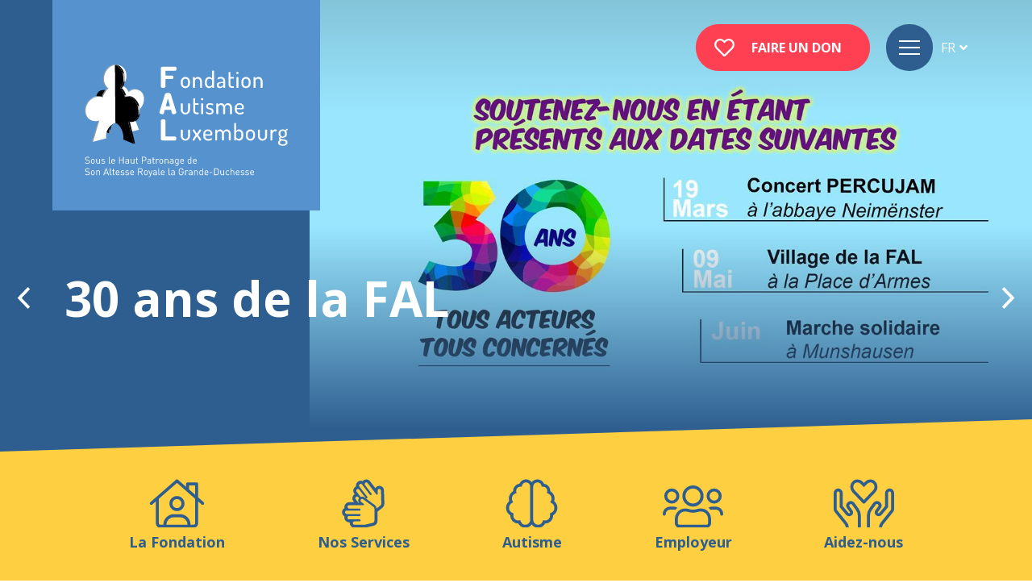

--- FILE ---
content_type: text/html; charset=utf-8
request_url: https://www.fal.lu/
body_size: 58757
content:

<!doctype html>
<html lang="fr" class="chrome chrome-131">
<head>
<meta charset="utf-8" />
<meta http-equiv="Accept-CH" content="DPR,ViewPort-Width,Width" />

<link href="/thumbnails/108980-600-440-Crop.png" rel="preload" as="image" fetchpriority="high" />
<link href="/thumbnails/122954-800-480-Crop.jpg" rel="preload" as="image" fetchpriority="high" />
<link href="/thumbnails/121654-800-480-Crop.jpg" rel="preload" as="image" fetchpriority="high" />
<link href="https://fonts.googleapis.com" rel="dns-prefetch" />
<link href="https://fonts.gstatic.com" rel="dns-prefetch" />
<link href="https://fonts.googleapis.com" rel="preconnect" />
<link href="https://fonts.gstatic.com" rel="preconnect" />
<link href="//fonts.googleapis.com/css?family=Caveat:700|Open+Sans:400,700&amp;display=swap" rel="preload" as="style" />
<link href="/util/fontawesome5/webfonts/fa-brands-400.woff2" rel="preload" type="font/woff2" as="font" crossorigin="" />
<link href="/util/fontawesome5/webfonts/fa-solid-900.woff2" rel="preload" type="font/woff2" as="font" crossorigin="" />
<link href="/custom/css/default.less?v=9" rel="prefetch" type="style" />

<link rel="stylesheet" type="text/css" href="/util/jquery/fancybox/jquery.fancybox.min.css" />
<style nonce="9b26a041b5b84318a14562c436dd0daa">
/*! Flickity v2.3.0
https://flickity.metafizzy.co
---------------------------------------------- */
.flickity-enabled{position:relative;}.flickity-enabled:focus{outline:none;}.flickity-viewport{overflow:hidden;position:relative;height:100%;}.flickity-slider{position:absolute;width:100%;height:100%;}.flickity-enabled.is-draggable{-webkit-tap-highlight-color:transparent;-webkit-user-select:none;-moz-user-select:none;-ms-user-select:none;user-select:none;}.flickity-enabled.is-draggable .flickity-viewport{cursor:move;cursor:-webkit-grab;cursor:grab;}.flickity-enabled.is-draggable .flickity-viewport.is-pointer-down{cursor:-webkit-grabbing;cursor:grabbing;}.flickity-button{position:absolute;background:hsla(0,0%,100%,.75);border:none;color:#333;}.flickity-button:hover{background:#fff;cursor:pointer;}.flickity-button:focus{outline:none;box-shadow:0 0 0 5px #19f;}.flickity-button:active{opacity:.6;}.flickity-button:disabled{opacity:.3;cursor:auto;pointer-events:none;}.flickity-button-icon{fill:currentColor;}.flickity-prev-next-button{top:50%;width:44px;height:44px;border-radius:50%;transform:translateY(-50%);}.flickity-prev-next-button.previous{left:10px;}.flickity-prev-next-button.next{right:10px;}.flickity-rtl .flickity-prev-next-button.previous{left:auto;right:10px;}.flickity-rtl .flickity-prev-next-button.next{right:auto;left:10px;}.flickity-prev-next-button .flickity-button-icon{position:absolute;left:20%;top:20%;width:60%;height:60%;}.flickity-page-dots{position:absolute;width:100%;bottom:-25px;padding:0;margin:0;list-style:none;text-align:center;line-height:1;}.flickity-rtl .flickity-page-dots{direction:rtl;}.flickity-page-dots .dot{display:inline-block;width:10px;height:10px;margin:0 8px;background:#333;border-radius:50%;opacity:.25;cursor:pointer;}.flickity-page-dots .dot.is-selected{opacity:1;}
</style>
<style nonce="9b26a041b5b84318a14562c436dd0daa">
/*!
 * Bootstrap v4.3.1 (https://getbootstrap.com/)
 * Copyright 2011-2019 The Bootstrap Authors
 * Copyright 2011-2019 Twitter, Inc.
 * Licensed under MIT (https://github.com/twbs/bootstrap/blob/master/LICENSE)
 */
:root{--blue:#007bff;--indigo:#6610f2;--purple:#6f42c1;--pink:#e83e8c;--red:#dc3545;--orange:#fd7e14;--yellow:#ffc107;--green:#28a745;--teal:#20c997;--cyan:#17a2b8;--white:#fff;--gray:#6c757d;--gray-dark:#343a40;--primary:#007bff;--secondary:#6c757d;--success:#28a745;--info:#17a2b8;--warning:#ffc107;--danger:#dc3545;--light:#f8f9fa;--dark:#343a40;--breakpoint-xs:0;--breakpoint-sm:576px;--breakpoint-md:768px;--breakpoint-lg:992px;--breakpoint-xl:1200px;--font-family-sans-serif:-apple-system,BlinkMacSystemFont,"Segoe UI",Roboto,"Helvetica Neue",Arial,"Noto Sans",sans-serif,"Apple Color Emoji","Segoe UI Emoji","Segoe UI Symbol","Noto Color Emoji";--font-family-monospace:SFMono-Regular,Menlo,Monaco,Consolas,"Liberation Mono","Courier New",monospace;}*,*::before,*::after{box-sizing:border-box;}html{font-family:sans-serif;line-height:1.15;-webkit-text-size-adjust:100%;-webkit-tap-highlight-color:transparent;}article,aside,figcaption,figure,footer,header,hgroup,main,nav,section{display:block;}body{margin:0;font-family:-apple-system,BlinkMacSystemFont,"Segoe UI",Roboto,"Helvetica Neue",Arial,"Noto Sans",sans-serif,"Apple Color Emoji","Segoe UI Emoji","Segoe UI Symbol","Noto Color Emoji";font-size:1rem;font-weight:400;line-height:1.5;color:#212529;text-align:left;background-color:#fff;}[tabindex="-1"]:focus{outline:0 !important;}hr{box-sizing:content-box;height:0;overflow:visible;}h1,h2,h3,h4,h5,h6{margin-top:0;margin-bottom:.5rem;}p{margin-top:0;margin-bottom:1rem;}abbr[title],abbr[data-original-title]{text-decoration:underline;text-decoration:underline dotted;cursor:help;border-bottom:0;text-decoration-skip-ink:none;}address{margin-bottom:1rem;font-style:normal;line-height:inherit;}ol,ul,dl{margin-top:0;margin-bottom:1rem;}ol ol,ul ul,ol ul,ul ol{margin-bottom:0;}dt{font-weight:700;}dd{margin-bottom:.5rem;margin-left:0;}blockquote{margin:0 0 1rem;}b,strong{font-weight:bolder;}small{font-size:80%;}sub,sup{position:relative;font-size:75%;line-height:0;vertical-align:baseline;}sub{bottom:-.25em;}sup{top:-.5em;}a{color:#007bff;text-decoration:none;background-color:transparent;}a:hover{color:#0056b3;text-decoration:underline;}a:not([href]):not([tabindex]){color:inherit;text-decoration:none;}a:not([href]):not([tabindex]):hover,a:not([href]):not([tabindex]):focus{color:inherit;text-decoration:none;}a:not([href]):not([tabindex]):focus{outline:0;}pre,code,kbd,samp{font-family:SFMono-Regular,Menlo,Monaco,Consolas,"Liberation Mono","Courier New",monospace;font-size:1em;}pre{margin-top:0;margin-bottom:1rem;overflow:auto;}figure{margin:0 0 1rem;}img{vertical-align:middle;border-style:none;}svg{overflow:hidden;vertical-align:middle;}table{border-collapse:collapse;}caption{padding-top:.75rem;padding-bottom:.75rem;color:#6c757d;text-align:left;caption-side:bottom;}th{text-align:inherit;}label{display:inline-block;margin-bottom:.5rem;}button{border-radius:0;}button:focus{outline:1px dotted;outline:5px auto -webkit-focus-ring-color;}input,button,select,optgroup,textarea{margin:0;font-family:inherit;font-size:inherit;line-height:inherit;}button,input{overflow:visible;}button,select{text-transform:none;}select{word-wrap:normal;}button,[type="button"],[type="reset"],[type="submit"]{-webkit-appearance:button;}button:not(:disabled),[type="button"]:not(:disabled),[type="reset"]:not(:disabled),[type="submit"]:not(:disabled){cursor:pointer;}button::-moz-focus-inner,[type="button"]::-moz-focus-inner,[type="reset"]::-moz-focus-inner,[type="submit"]::-moz-focus-inner{padding:0;border-style:none;}input[type="radio"],input[type="checkbox"]{box-sizing:border-box;padding:0;}input[type="date"],input[type="time"],input[type="datetime-local"],input[type="month"]{-webkit-appearance:listbox;}textarea{overflow:auto;resize:vertical;}fieldset{min-width:0;padding:0;margin:0;border:0;}legend{display:block;width:100%;max-width:100%;padding:0;margin-bottom:.5rem;font-size:1.5rem;line-height:inherit;color:inherit;white-space:normal;}progress{vertical-align:baseline;}[type="number"]::-webkit-inner-spin-button,[type="number"]::-webkit-outer-spin-button{height:auto;}[type="search"]{outline-offset:-2px;-webkit-appearance:none;}[type="search"]::-webkit-search-decoration{-webkit-appearance:none;}::-webkit-file-upload-button{font:inherit;-webkit-appearance:button;}output{display:inline-block;}summary{display:list-item;cursor:pointer;}template{display:none;}[hidden]{display:none !important;}h1,h2,h3,h4,h5,h6,.h1,.h2,.h3,.h4,.h5,.h6{margin-bottom:.5rem;font-weight:500;line-height:1.2;}h1,.h1{font-size:2.5rem;}h2,.h2{font-size:2rem;}h3,.h3{font-size:1.75rem;}h4,.h4{font-size:1.5rem;}h5,.h5{font-size:1.25rem;}h6,.h6{font-size:1rem;}.lead{font-size:1.25rem;font-weight:300;}.display-1{font-size:6rem;font-weight:300;line-height:1.2;}.display-2{font-size:5.5rem;font-weight:300;line-height:1.2;}.display-3{font-size:4.5rem;font-weight:300;line-height:1.2;}.display-4{font-size:3.5rem;font-weight:300;line-height:1.2;}hr{margin-top:1rem;margin-bottom:1rem;border:0;border-top:1px solid rgba(0,0,0,.1);}small,.small{font-size:80%;font-weight:400;}mark,.mark{padding:.2em;background-color:#fcf8e3;}.list-unstyled{padding-left:0;list-style:none;}.list-inline{padding-left:0;list-style:none;}.list-inline-item{display:inline-block;}.list-inline-item:not(:last-child){margin-right:.5rem;}.initialism{font-size:90%;text-transform:uppercase;}.blockquote{margin-bottom:1rem;font-size:1.25rem;}.blockquote-footer{display:block;font-size:80%;color:#6c757d;}.blockquote-footer::before{content:"— ";}.img-fluid{max-width:100%;height:auto;}.img-thumbnail{padding:.25rem;background-color:#fff;border:1px solid #dee2e6;border-radius:.25rem;max-width:100%;height:auto;}.figure{display:inline-block;}.figure-img{margin-bottom:.5rem;line-height:1;}.figure-caption{font-size:90%;color:#6c757d;}.container{width:100%;padding-right:15px;padding-left:15px;margin-right:auto;margin-left:auto;}@media(min-width:576px){.container{max-width:540px;}}@media(min-width:768px){.container{max-width:720px;}}@media(min-width:992px){.container{max-width:960px;}}@media(min-width:1200px){.container{max-width:1140px;}}.container-fluid{width:100%;padding-right:15px;padding-left:15px;margin-right:auto;margin-left:auto;}.row{display:flex;flex-wrap:wrap;margin-right:-15px;margin-left:-15px;}.no-gutters{margin-right:0;margin-left:0;}.no-gutters>.col,.no-gutters>[class*="col-"]{padding-right:0;padding-left:0;}.col-1,.col-2,.col-3,.col-4,.col-5,.col-6,.col-7,.col-8,.col-9,.col-10,.col-11,.col-12,.col,.col-auto,.col-sm-1,.col-sm-2,.col-sm-3,.col-sm-4,.col-sm-5,.col-sm-6,.col-sm-7,.col-sm-8,.col-sm-9,.col-sm-10,.col-sm-11,.col-sm-12,.col-sm,.col-sm-auto,.col-md-1,.col-md-2,.col-md-3,.col-md-4,.col-md-5,.col-md-6,.col-md-7,.col-md-8,.col-md-9,.col-md-10,.col-md-11,.col-md-12,.col-md,.col-md-auto,.col-lg-1,.col-lg-2,.col-lg-3,.col-lg-4,.col-lg-5,.col-lg-6,.col-lg-7,.col-lg-8,.col-lg-9,.col-lg-10,.col-lg-11,.col-lg-12,.col-lg,.col-lg-auto,.col-xl-1,.col-xl-2,.col-xl-3,.col-xl-4,.col-xl-5,.col-xl-6,.col-xl-7,.col-xl-8,.col-xl-9,.col-xl-10,.col-xl-11,.col-xl-12,.col-xl,.col-xl-auto{position:relative;width:100%;padding-right:15px;padding-left:15px;}.col{flex-basis:0;flex-grow:1;max-width:100%;}.col-auto{flex:0 0 auto;width:auto;max-width:100%;}.col-1{flex:0 0 8.33333%;max-width:8.33333%;}.col-2{flex:0 0 16.66667%;max-width:16.66667%;}.col-3{flex:0 0 25%;max-width:25%;}.col-4{flex:0 0 33.33333%;max-width:33.33333%;}.col-5{flex:0 0 41.66667%;max-width:41.66667%;}.col-6{flex:0 0 50%;max-width:50%;}.col-7{flex:0 0 58.33333%;max-width:58.33333%;}.col-8{flex:0 0 66.66667%;max-width:66.66667%;}.col-9{flex:0 0 75%;max-width:75%;}.col-10{flex:0 0 83.33333%;max-width:83.33333%;}.col-11{flex:0 0 91.66667%;max-width:91.66667%;}.col-12{flex:0 0 100%;max-width:100%;}.order-first{order:-1;}.order-last{order:13;}.order-0{order:0;}.order-1{order:1;}.order-2{order:2;}.order-3{order:3;}.order-4{order:4;}.order-5{order:5;}.order-6{order:6;}.order-7{order:7;}.order-8{order:8;}.order-9{order:9;}.order-10{order:10;}.order-11{order:11;}.order-12{order:12;}.offset-1{margin-left:8.33333%;}.offset-2{margin-left:16.66667%;}.offset-3{margin-left:25%;}.offset-4{margin-left:33.33333%;}.offset-5{margin-left:41.66667%;}.offset-6{margin-left:50%;}.offset-7{margin-left:58.33333%;}.offset-8{margin-left:66.66667%;}.offset-9{margin-left:75%;}.offset-10{margin-left:83.33333%;}.offset-11{margin-left:91.66667%;}@media(min-width:576px){.col-sm{flex-basis:0;flex-grow:1;max-width:100%;}.col-sm-auto{flex:0 0 auto;width:auto;max-width:100%;}.col-sm-1{flex:0 0 8.33333%;max-width:8.33333%;}.col-sm-2{flex:0 0 16.66667%;max-width:16.66667%;}.col-sm-3{flex:0 0 25%;max-width:25%;}.col-sm-4{flex:0 0 33.33333%;max-width:33.33333%;}.col-sm-5{flex:0 0 41.66667%;max-width:41.66667%;}.col-sm-6{flex:0 0 50%;max-width:50%;}.col-sm-7{flex:0 0 58.33333%;max-width:58.33333%;}.col-sm-8{flex:0 0 66.66667%;max-width:66.66667%;}.col-sm-9{flex:0 0 75%;max-width:75%;}.col-sm-10{flex:0 0 83.33333%;max-width:83.33333%;}.col-sm-11{flex:0 0 91.66667%;max-width:91.66667%;}.col-sm-12{flex:0 0 100%;max-width:100%;}.order-sm-first{order:-1;}.order-sm-last{order:13;}.order-sm-0{order:0;}.order-sm-1{order:1;}.order-sm-2{order:2;}.order-sm-3{order:3;}.order-sm-4{order:4;}.order-sm-5{order:5;}.order-sm-6{order:6;}.order-sm-7{order:7;}.order-sm-8{order:8;}.order-sm-9{order:9;}.order-sm-10{order:10;}.order-sm-11{order:11;}.order-sm-12{order:12;}.offset-sm-0{margin-left:0;}.offset-sm-1{margin-left:8.33333%;}.offset-sm-2{margin-left:16.66667%;}.offset-sm-3{margin-left:25%;}.offset-sm-4{margin-left:33.33333%;}.offset-sm-5{margin-left:41.66667%;}.offset-sm-6{margin-left:50%;}.offset-sm-7{margin-left:58.33333%;}.offset-sm-8{margin-left:66.66667%;}.offset-sm-9{margin-left:75%;}.offset-sm-10{margin-left:83.33333%;}.offset-sm-11{margin-left:91.66667%;}}@media(min-width:768px){.col-md{flex-basis:0;flex-grow:1;max-width:100%;}.col-md-auto{flex:0 0 auto;width:auto;max-width:100%;}.col-md-1{flex:0 0 8.33333%;max-width:8.33333%;}.col-md-2{flex:0 0 16.66667%;max-width:16.66667%;}.col-md-3{flex:0 0 25%;max-width:25%;}.col-md-4{flex:0 0 33.33333%;max-width:33.33333%;}.col-md-5{flex:0 0 41.66667%;max-width:41.66667%;}.col-md-6{flex:0 0 50%;max-width:50%;}.col-md-7{flex:0 0 58.33333%;max-width:58.33333%;}.col-md-8{flex:0 0 66.66667%;max-width:66.66667%;}.col-md-9{flex:0 0 75%;max-width:75%;}.col-md-10{flex:0 0 83.33333%;max-width:83.33333%;}.col-md-11{flex:0 0 91.66667%;max-width:91.66667%;}.col-md-12{flex:0 0 100%;max-width:100%;}.order-md-first{order:-1;}.order-md-last{order:13;}.order-md-0{order:0;}.order-md-1{order:1;}.order-md-2{order:2;}.order-md-3{order:3;}.order-md-4{order:4;}.order-md-5{order:5;}.order-md-6{order:6;}.order-md-7{order:7;}.order-md-8{order:8;}.order-md-9{order:9;}.order-md-10{order:10;}.order-md-11{order:11;}.order-md-12{order:12;}.offset-md-0{margin-left:0;}.offset-md-1{margin-left:8.33333%;}.offset-md-2{margin-left:16.66667%;}.offset-md-3{margin-left:25%;}.offset-md-4{margin-left:33.33333%;}.offset-md-5{margin-left:41.66667%;}.offset-md-6{margin-left:50%;}.offset-md-7{margin-left:58.33333%;}.offset-md-8{margin-left:66.66667%;}.offset-md-9{margin-left:75%;}.offset-md-10{margin-left:83.33333%;}.offset-md-11{margin-left:91.66667%;}}@media(min-width:992px){.col-lg{flex-basis:0;flex-grow:1;max-width:100%;}.col-lg-auto{flex:0 0 auto;width:auto;max-width:100%;}.col-lg-1{flex:0 0 8.33333%;max-width:8.33333%;}.col-lg-2{flex:0 0 16.66667%;max-width:16.66667%;}.col-lg-3{flex:0 0 25%;max-width:25%;}.col-lg-4{flex:0 0 33.33333%;max-width:33.33333%;}.col-lg-5{flex:0 0 41.66667%;max-width:41.66667%;}.col-lg-6{flex:0 0 50%;max-width:50%;}.col-lg-7{flex:0 0 58.33333%;max-width:58.33333%;}.col-lg-8{flex:0 0 66.66667%;max-width:66.66667%;}.col-lg-9{flex:0 0 75%;max-width:75%;}.col-lg-10{flex:0 0 83.33333%;max-width:83.33333%;}.col-lg-11{flex:0 0 91.66667%;max-width:91.66667%;}.col-lg-12{flex:0 0 100%;max-width:100%;}.order-lg-first{order:-1;}.order-lg-last{order:13;}.order-lg-0{order:0;}.order-lg-1{order:1;}.order-lg-2{order:2;}.order-lg-3{order:3;}.order-lg-4{order:4;}.order-lg-5{order:5;}.order-lg-6{order:6;}.order-lg-7{order:7;}.order-lg-8{order:8;}.order-lg-9{order:9;}.order-lg-10{order:10;}.order-lg-11{order:11;}.order-lg-12{order:12;}.offset-lg-0{margin-left:0;}.offset-lg-1{margin-left:8.33333%;}.offset-lg-2{margin-left:16.66667%;}.offset-lg-3{margin-left:25%;}.offset-lg-4{margin-left:33.33333%;}.offset-lg-5{margin-left:41.66667%;}.offset-lg-6{margin-left:50%;}.offset-lg-7{margin-left:58.33333%;}.offset-lg-8{margin-left:66.66667%;}.offset-lg-9{margin-left:75%;}.offset-lg-10{margin-left:83.33333%;}.offset-lg-11{margin-left:91.66667%;}}@media(min-width:1200px){.col-xl{flex-basis:0;flex-grow:1;max-width:100%;}.col-xl-auto{flex:0 0 auto;width:auto;max-width:100%;}.col-xl-1{flex:0 0 8.33333%;max-width:8.33333%;}.col-xl-2{flex:0 0 16.66667%;max-width:16.66667%;}.col-xl-3{flex:0 0 25%;max-width:25%;}.col-xl-4{flex:0 0 33.33333%;max-width:33.33333%;}.col-xl-5{flex:0 0 41.66667%;max-width:41.66667%;}.col-xl-6{flex:0 0 50%;max-width:50%;}.col-xl-7{flex:0 0 58.33333%;max-width:58.33333%;}.col-xl-8{flex:0 0 66.66667%;max-width:66.66667%;}.col-xl-9{flex:0 0 75%;max-width:75%;}.col-xl-10{flex:0 0 83.33333%;max-width:83.33333%;}.col-xl-11{flex:0 0 91.66667%;max-width:91.66667%;}.col-xl-12{flex:0 0 100%;max-width:100%;}.order-xl-first{order:-1;}.order-xl-last{order:13;}.order-xl-0{order:0;}.order-xl-1{order:1;}.order-xl-2{order:2;}.order-xl-3{order:3;}.order-xl-4{order:4;}.order-xl-5{order:5;}.order-xl-6{order:6;}.order-xl-7{order:7;}.order-xl-8{order:8;}.order-xl-9{order:9;}.order-xl-10{order:10;}.order-xl-11{order:11;}.order-xl-12{order:12;}.offset-xl-0{margin-left:0;}.offset-xl-1{margin-left:8.33333%;}.offset-xl-2{margin-left:16.66667%;}.offset-xl-3{margin-left:25%;}.offset-xl-4{margin-left:33.33333%;}.offset-xl-5{margin-left:41.66667%;}.offset-xl-6{margin-left:50%;}.offset-xl-7{margin-left:58.33333%;}.offset-xl-8{margin-left:66.66667%;}.offset-xl-9{margin-left:75%;}.offset-xl-10{margin-left:83.33333%;}.offset-xl-11{margin-left:91.66667%;}}.table{width:100%;margin-bottom:1rem;color:#212529;}.table th,.table td{padding:.75rem;vertical-align:top;border-top:1px solid #dee2e6;}.table thead th{vertical-align:bottom;border-bottom:2px solid #dee2e6;}.table tbody+tbody{border-top:2px solid #dee2e6;}.table-sm th,.table-sm td{padding:.3rem;}.table-bordered{border:1px solid #dee2e6;}.table-bordered th,.table-bordered td{border:1px solid #dee2e6;}.table-bordered thead th,.table-bordered thead td{border-bottom-width:2px;}.table-borderless th,.table-borderless td,.table-borderless thead th,.table-borderless tbody+tbody{border:0;}.table-striped tbody tr:nth-of-type(odd){background-color:rgba(0,0,0,.05);}.table-hover tbody tr:hover{color:#212529;background-color:rgba(0,0,0,.075);}.table-primary,.table-primary>th,.table-primary>td{background-color:#b8daff;}.table-primary th,.table-primary td,.table-primary thead th,.table-primary tbody+tbody{border-color:#7abaff;}.table-hover .table-primary:hover{background-color:#9fcdff;}.table-hover .table-primary:hover>td,.table-hover .table-primary:hover>th{background-color:#9fcdff;}.table-secondary,.table-secondary>th,.table-secondary>td{background-color:#d6d8db;}.table-secondary th,.table-secondary td,.table-secondary thead th,.table-secondary tbody+tbody{border-color:#b3b7bb;}.table-hover .table-secondary:hover{background-color:#c8cbcf;}.table-hover .table-secondary:hover>td,.table-hover .table-secondary:hover>th{background-color:#c8cbcf;}.table-success,.table-success>th,.table-success>td{background-color:#c3e6cb;}.table-success th,.table-success td,.table-success thead th,.table-success tbody+tbody{border-color:#8fd19e;}.table-hover .table-success:hover{background-color:#b1dfbb;}.table-hover .table-success:hover>td,.table-hover .table-success:hover>th{background-color:#b1dfbb;}.table-info,.table-info>th,.table-info>td{background-color:#bee5eb;}.table-info th,.table-info td,.table-info thead th,.table-info tbody+tbody{border-color:#86cfda;}.table-hover .table-info:hover{background-color:#abdde5;}.table-hover .table-info:hover>td,.table-hover .table-info:hover>th{background-color:#abdde5;}.table-warning,.table-warning>th,.table-warning>td{background-color:#ffeeba;}.table-warning th,.table-warning td,.table-warning thead th,.table-warning tbody+tbody{border-color:#ffdf7e;}.table-hover .table-warning:hover{background-color:#ffe8a1;}.table-hover .table-warning:hover>td,.table-hover .table-warning:hover>th{background-color:#ffe8a1;}.table-danger,.table-danger>th,.table-danger>td{background-color:#f5c6cb;}.table-danger th,.table-danger td,.table-danger thead th,.table-danger tbody+tbody{border-color:#ed969e;}.table-hover .table-danger:hover{background-color:#f1b0b7;}.table-hover .table-danger:hover>td,.table-hover .table-danger:hover>th{background-color:#f1b0b7;}.table-light,.table-light>th,.table-light>td{background-color:#fdfdfe;}.table-light th,.table-light td,.table-light thead th,.table-light tbody+tbody{border-color:#fbfcfc;}.table-hover .table-light:hover{background-color:#ececf6;}.table-hover .table-light:hover>td,.table-hover .table-light:hover>th{background-color:#ececf6;}.table-dark,.table-dark>th,.table-dark>td{background-color:#c6c8ca;}.table-dark th,.table-dark td,.table-dark thead th,.table-dark tbody+tbody{border-color:#95999c;}.table-hover .table-dark:hover{background-color:#b9bbbe;}.table-hover .table-dark:hover>td,.table-hover .table-dark:hover>th{background-color:#b9bbbe;}.table-active,.table-active>th,.table-active>td{background-color:rgba(0,0,0,.075);}.table-hover .table-active:hover{background-color:rgba(0,0,0,.075);}.table-hover .table-active:hover>td,.table-hover .table-active:hover>th{background-color:rgba(0,0,0,.075);}.table .thead-dark th{color:#fff;background-color:#343a40;border-color:#454d55;}.table .thead-light th{color:#495057;background-color:#e9ecef;border-color:#dee2e6;}.table-dark{color:#fff;background-color:#343a40;}.table-dark th,.table-dark td,.table-dark thead th{border-color:#454d55;}.table-dark.table-bordered{border:0;}.table-dark.table-striped tbody tr:nth-of-type(odd){background-color:rgba(255,255,255,.05);}.table-dark.table-hover tbody tr:hover{color:#fff;background-color:rgba(255,255,255,.075);}@media(max-width:575.98px){.table-responsive-sm{display:block;width:100%;overflow-x:auto;-webkit-overflow-scrolling:touch;}.table-responsive-sm>.table-bordered{border:0;}}@media(max-width:767.98px){.table-responsive-md{display:block;width:100%;overflow-x:auto;-webkit-overflow-scrolling:touch;}.table-responsive-md>.table-bordered{border:0;}}@media(max-width:991.98px){.table-responsive-lg{display:block;width:100%;overflow-x:auto;-webkit-overflow-scrolling:touch;}.table-responsive-lg>.table-bordered{border:0;}}@media(max-width:1199.98px){.table-responsive-xl{display:block;width:100%;overflow-x:auto;-webkit-overflow-scrolling:touch;}.table-responsive-xl>.table-bordered{border:0;}}.table-responsive{display:block;width:100%;overflow-x:auto;-webkit-overflow-scrolling:touch;}.table-responsive>.table-bordered{border:0;}.form-control{display:block;width:100%;height:calc(1.5em + .75rem + 2px);padding:.375rem .75rem;font-size:1rem;font-weight:400;line-height:1.5;color:#495057;background-color:#fff;background-clip:padding-box;border:1px solid #ced4da;border-radius:.25rem;transition:border-color .15s ease-in-out,box-shadow .15s ease-in-out;}@media(prefers-reduced-motion:reduce){.form-control{transition:none;}}.form-control::-ms-expand{background-color:transparent;border:0;}.form-control:focus{color:#495057;background-color:#fff;border-color:#80bdff;outline:0;box-shadow:0 0 0 .2rem rgba(0,123,255,.25);}.form-control::placeholder{color:#6c757d;opacity:1;}.form-control:disabled,.form-control[readonly]{background-color:#e9ecef;opacity:1;}select.form-control:focus::-ms-value{color:#495057;background-color:#fff;}.form-control-file,.form-control-range{display:block;width:100%;}.col-form-label{padding-top:calc(.375rem + 1px);padding-bottom:calc(.375rem + 1px);margin-bottom:0;font-size:inherit;line-height:1.5;}.col-form-label-lg{padding-top:calc(.5rem + 1px);padding-bottom:calc(.5rem + 1px);font-size:1.25rem;line-height:1.5;}.col-form-label-sm{padding-top:calc(.25rem + 1px);padding-bottom:calc(.25rem + 1px);font-size:.875rem;line-height:1.5;}.form-control-plaintext{display:block;width:100%;padding-top:.375rem;padding-bottom:.375rem;margin-bottom:0;line-height:1.5;color:#212529;background-color:transparent;border:solid transparent;border-width:1px 0;}.form-control-plaintext.form-control-sm,.form-control-plaintext.form-control-lg{padding-right:0;padding-left:0;}.form-control-sm{height:calc(1.5em + .5rem + 2px);padding:.25rem .5rem;font-size:.875rem;line-height:1.5;border-radius:.2rem;}.form-control-lg{height:calc(1.5em + 1rem + 2px);padding:.5rem 1rem;font-size:1.25rem;line-height:1.5;border-radius:.3rem;}select.form-control[size],select.form-control[multiple]{height:auto;}textarea.form-control{height:auto;}.form-group{margin-bottom:1rem;}.form-text{display:block;margin-top:.25rem;}.form-row{display:flex;flex-wrap:wrap;margin-right:-5px;margin-left:-5px;}.form-row>.col,.form-row>[class*="col-"]{padding-right:5px;padding-left:5px;}.form-check{position:relative;display:block;padding-left:1.25rem;}.form-check-input{position:absolute;margin-top:.3rem;margin-left:-1.25rem;}.form-check-input:disabled~.form-check-label{color:#6c757d;}.form-check-label{margin-bottom:0;}.form-check-inline{display:inline-flex;align-items:center;padding-left:0;margin-right:.75rem;}.form-check-inline .form-check-input{position:static;margin-top:0;margin-right:.3125rem;margin-left:0;}.valid-feedback{display:none;width:100%;margin-top:.25rem;font-size:80%;color:#28a745;}.valid-tooltip{position:absolute;top:100%;z-index:5;display:none;max-width:100%;padding:.25rem .5rem;margin-top:.1rem;font-size:.875rem;line-height:1.5;color:#fff;background-color:rgba(40,167,69,.9);border-radius:.25rem;}.was-validated .form-control:valid,.form-control.is-valid{border-color:#28a745;padding-right:calc(1.5em + .75rem);background-image:url("data:image/svg+xml,%3csvg xmlns='http://www.w3.org/2000/svg' viewBox='0 0 8 8'%3e%3cpath fill='%2328a745' d='M2.3 6.73L.6 4.53c-.4-1.04.46-1.4 1.1-.8l1.1 1.4 3.4-3.8c.6-.63 1.6-.27 1.2.7l-4 4.6c-.43.5-.8.4-1.1.1z'/%3e%3c/svg%3e");background-repeat:no-repeat;background-position:center right calc(.375em + .1875rem);background-size:calc(.75em + .375rem) calc(.75em + .375rem);}.was-validated .form-control:valid:focus,.form-control.is-valid:focus{border-color:#28a745;box-shadow:0 0 0 .2rem rgba(40,167,69,.25);}.was-validated .form-control:valid~.valid-feedback,.was-validated .form-control:valid~.valid-tooltip,.form-control.is-valid~.valid-feedback,.form-control.is-valid~.valid-tooltip{display:block;}.was-validated textarea.form-control:valid,textarea.form-control.is-valid{padding-right:calc(1.5em + .75rem);background-position:top calc(.375em + .1875rem) right calc(.375em + .1875rem);}.was-validated .custom-select:valid,.custom-select.is-valid{border-color:#28a745;padding-right:calc((1em + .75rem)*3/4 + 1.75rem);background:url("data:image/svg+xml,%3csvg xmlns='http://www.w3.org/2000/svg' viewBox='0 0 4 5'%3e%3cpath fill='%23343a40' d='M2 0L0 2h4zm0 5L0 3h4z'/%3e%3c/svg%3e") no-repeat right .75rem center/8px 10px,url("data:image/svg+xml,%3csvg xmlns='http://www.w3.org/2000/svg' viewBox='0 0 8 8'%3e%3cpath fill='%2328a745' d='M2.3 6.73L.6 4.53c-.4-1.04.46-1.4 1.1-.8l1.1 1.4 3.4-3.8c.6-.63 1.6-.27 1.2.7l-4 4.6c-.43.5-.8.4-1.1.1z'/%3e%3c/svg%3e") #fff no-repeat center right 1.75rem/calc(.75em + .375rem) calc(.75em + .375rem);}.was-validated .custom-select:valid:focus,.custom-select.is-valid:focus{border-color:#28a745;box-shadow:0 0 0 .2rem rgba(40,167,69,.25);}.was-validated .custom-select:valid~.valid-feedback,.was-validated .custom-select:valid~.valid-tooltip,.custom-select.is-valid~.valid-feedback,.custom-select.is-valid~.valid-tooltip{display:block;}.was-validated .form-control-file:valid~.valid-feedback,.was-validated .form-control-file:valid~.valid-tooltip,.form-control-file.is-valid~.valid-feedback,.form-control-file.is-valid~.valid-tooltip{display:block;}.was-validated .form-check-input:valid~.form-check-label,.form-check-input.is-valid~.form-check-label{color:#28a745;}.was-validated .form-check-input:valid~.valid-feedback,.was-validated .form-check-input:valid~.valid-tooltip,.form-check-input.is-valid~.valid-feedback,.form-check-input.is-valid~.valid-tooltip{display:block;}.was-validated .custom-control-input:valid~.custom-control-label,.custom-control-input.is-valid~.custom-control-label{color:#28a745;}.was-validated .custom-control-input:valid~.custom-control-label::before,.custom-control-input.is-valid~.custom-control-label::before{border-color:#28a745;}.was-validated .custom-control-input:valid~.valid-feedback,.was-validated .custom-control-input:valid~.valid-tooltip,.custom-control-input.is-valid~.valid-feedback,.custom-control-input.is-valid~.valid-tooltip{display:block;}.was-validated .custom-control-input:valid:checked~.custom-control-label::before,.custom-control-input.is-valid:checked~.custom-control-label::before{border-color:#34ce57;background-color:#34ce57;}.was-validated .custom-control-input:valid:focus~.custom-control-label::before,.custom-control-input.is-valid:focus~.custom-control-label::before{box-shadow:0 0 0 .2rem rgba(40,167,69,.25);}.was-validated .custom-control-input:valid:focus:not(:checked)~.custom-control-label::before,.custom-control-input.is-valid:focus:not(:checked)~.custom-control-label::before{border-color:#28a745;}.was-validated .custom-file-input:valid~.custom-file-label,.custom-file-input.is-valid~.custom-file-label{border-color:#28a745;}.was-validated .custom-file-input:valid~.valid-feedback,.was-validated .custom-file-input:valid~.valid-tooltip,.custom-file-input.is-valid~.valid-feedback,.custom-file-input.is-valid~.valid-tooltip{display:block;}.was-validated .custom-file-input:valid:focus~.custom-file-label,.custom-file-input.is-valid:focus~.custom-file-label{border-color:#28a745;box-shadow:0 0 0 .2rem rgba(40,167,69,.25);}.invalid-feedback{display:none;width:100%;margin-top:.25rem;font-size:80%;color:#dc3545;}.invalid-tooltip{position:absolute;top:100%;z-index:5;display:none;max-width:100%;padding:.25rem .5rem;margin-top:.1rem;font-size:.875rem;line-height:1.5;color:#fff;background-color:rgba(220,53,69,.9);border-radius:.25rem;}.was-validated .form-control:invalid,.form-control.is-invalid{border-color:#dc3545;padding-right:calc(1.5em + .75rem);background-image:url("data:image/svg+xml,%3csvg xmlns='http://www.w3.org/2000/svg' fill='%23dc3545' viewBox='-2 -2 7 7'%3e%3cpath stroke='%23dc3545' d='M0 0l3 3m0-3L0 3'/%3e%3ccircle r='.5'/%3e%3ccircle cx='3' r='.5'/%3e%3ccircle cy='3' r='.5'/%3e%3ccircle cx='3' cy='3' r='.5'/%3e%3c/svg%3E");background-repeat:no-repeat;background-position:center right calc(.375em + .1875rem);background-size:calc(.75em + .375rem) calc(.75em + .375rem);}.was-validated .form-control:invalid:focus,.form-control.is-invalid:focus{border-color:#dc3545;box-shadow:0 0 0 .2rem rgba(220,53,69,.25);}.was-validated .form-control:invalid~.invalid-feedback,.was-validated .form-control:invalid~.invalid-tooltip,.form-control.is-invalid~.invalid-feedback,.form-control.is-invalid~.invalid-tooltip{display:block;}.was-validated textarea.form-control:invalid,textarea.form-control.is-invalid{padding-right:calc(1.5em + .75rem);background-position:top calc(.375em + .1875rem) right calc(.375em + .1875rem);}.was-validated .custom-select:invalid,.custom-select.is-invalid{border-color:#dc3545;padding-right:calc((1em + .75rem)*3/4 + 1.75rem);background:url("data:image/svg+xml,%3csvg xmlns='http://www.w3.org/2000/svg' viewBox='0 0 4 5'%3e%3cpath fill='%23343a40' d='M2 0L0 2h4zm0 5L0 3h4z'/%3e%3c/svg%3e") no-repeat right .75rem center/8px 10px,url("data:image/svg+xml,%3csvg xmlns='http://www.w3.org/2000/svg' fill='%23dc3545' viewBox='-2 -2 7 7'%3e%3cpath stroke='%23dc3545' d='M0 0l3 3m0-3L0 3'/%3e%3ccircle r='.5'/%3e%3ccircle cx='3' r='.5'/%3e%3ccircle cy='3' r='.5'/%3e%3ccircle cx='3' cy='3' r='.5'/%3e%3c/svg%3E") #fff no-repeat center right 1.75rem/calc(.75em + .375rem) calc(.75em + .375rem);}.was-validated .custom-select:invalid:focus,.custom-select.is-invalid:focus{border-color:#dc3545;box-shadow:0 0 0 .2rem rgba(220,53,69,.25);}.was-validated .custom-select:invalid~.invalid-feedback,.was-validated .custom-select:invalid~.invalid-tooltip,.custom-select.is-invalid~.invalid-feedback,.custom-select.is-invalid~.invalid-tooltip{display:block;}.was-validated .form-control-file:invalid~.invalid-feedback,.was-validated .form-control-file:invalid~.invalid-tooltip,.form-control-file.is-invalid~.invalid-feedback,.form-control-file.is-invalid~.invalid-tooltip{display:block;}.was-validated .form-check-input:invalid~.form-check-label,.form-check-input.is-invalid~.form-check-label{color:#dc3545;}.was-validated .form-check-input:invalid~.invalid-feedback,.was-validated .form-check-input:invalid~.invalid-tooltip,.form-check-input.is-invalid~.invalid-feedback,.form-check-input.is-invalid~.invalid-tooltip{display:block;}.was-validated .custom-control-input:invalid~.custom-control-label,.custom-control-input.is-invalid~.custom-control-label{color:#dc3545;}.was-validated .custom-control-input:invalid~.custom-control-label::before,.custom-control-input.is-invalid~.custom-control-label::before{border-color:#dc3545;}.was-validated .custom-control-input:invalid~.invalid-feedback,.was-validated .custom-control-input:invalid~.invalid-tooltip,.custom-control-input.is-invalid~.invalid-feedback,.custom-control-input.is-invalid~.invalid-tooltip{display:block;}.was-validated .custom-control-input:invalid:checked~.custom-control-label::before,.custom-control-input.is-invalid:checked~.custom-control-label::before{border-color:#e4606d;background-color:#e4606d;}.was-validated .custom-control-input:invalid:focus~.custom-control-label::before,.custom-control-input.is-invalid:focus~.custom-control-label::before{box-shadow:0 0 0 .2rem rgba(220,53,69,.25);}.was-validated .custom-control-input:invalid:focus:not(:checked)~.custom-control-label::before,.custom-control-input.is-invalid:focus:not(:checked)~.custom-control-label::before{border-color:#dc3545;}.was-validated .custom-file-input:invalid~.custom-file-label,.custom-file-input.is-invalid~.custom-file-label{border-color:#dc3545;}.was-validated .custom-file-input:invalid~.invalid-feedback,.was-validated .custom-file-input:invalid~.invalid-tooltip,.custom-file-input.is-invalid~.invalid-feedback,.custom-file-input.is-invalid~.invalid-tooltip{display:block;}.was-validated .custom-file-input:invalid:focus~.custom-file-label,.custom-file-input.is-invalid:focus~.custom-file-label{border-color:#dc3545;box-shadow:0 0 0 .2rem rgba(220,53,69,.25);}.form-inline{display:flex;flex-flow:row wrap;align-items:center;}.form-inline .form-check{width:100%;}@media(min-width:576px){.form-inline label{display:flex;align-items:center;justify-content:center;margin-bottom:0;}.form-inline .form-group{display:flex;flex:0 0 auto;flex-flow:row wrap;align-items:center;margin-bottom:0;}.form-inline .form-control{display:inline-block;width:auto;vertical-align:middle;}.form-inline .form-control-plaintext{display:inline-block;}.form-inline .input-group,.form-inline .custom-select{width:auto;}.form-inline .form-check{display:flex;align-items:center;justify-content:center;width:auto;padding-left:0;}.form-inline .form-check-input{position:relative;flex-shrink:0;margin-top:0;margin-right:.25rem;margin-left:0;}.form-inline .custom-control{align-items:center;justify-content:center;}.form-inline .custom-control-label{margin-bottom:0;}}.btn{display:inline-block;font-weight:400;color:#212529;text-align:center;vertical-align:middle;user-select:none;background-color:transparent;border:1px solid transparent;padding:.375rem .75rem;font-size:1rem;line-height:1.5;border-radius:.25rem;transition:color .15s ease-in-out,background-color .15s ease-in-out,border-color .15s ease-in-out,box-shadow .15s ease-in-out;}@media(prefers-reduced-motion:reduce){.btn{transition:none;}}.btn:hover{color:#212529;text-decoration:none;}.btn:focus,.btn.focus{outline:0;box-shadow:0 0 0 .2rem rgba(0,123,255,.25);}.btn.disabled,.btn:disabled{opacity:.65;}a.btn.disabled,fieldset:disabled a.btn{pointer-events:none;}.btn-primary{color:#fff;background-color:#007bff;border-color:#007bff;}.btn-primary:hover{color:#fff;background-color:#0069d9;border-color:#0062cc;}.btn-primary:focus,.btn-primary.focus{box-shadow:0 0 0 .2rem rgba(38,143,255,.5);}.btn-primary.disabled,.btn-primary:disabled{color:#fff;background-color:#007bff;border-color:#007bff;}.btn-primary:not(:disabled):not(.disabled):active,.btn-primary:not(:disabled):not(.disabled).active,.show>.btn-primary.dropdown-toggle{color:#fff;background-color:#0062cc;border-color:#005cbf;}.btn-primary:not(:disabled):not(.disabled):active:focus,.btn-primary:not(:disabled):not(.disabled).active:focus,.show>.btn-primary.dropdown-toggle:focus{box-shadow:0 0 0 .2rem rgba(38,143,255,.5);}.btn-secondary{color:#fff;background-color:#6c757d;border-color:#6c757d;}.btn-secondary:hover{color:#fff;background-color:#5a6268;border-color:#545b62;}.btn-secondary:focus,.btn-secondary.focus{box-shadow:0 0 0 .2rem rgba(130,138,145,.5);}.btn-secondary.disabled,.btn-secondary:disabled{color:#fff;background-color:#6c757d;border-color:#6c757d;}.btn-secondary:not(:disabled):not(.disabled):active,.btn-secondary:not(:disabled):not(.disabled).active,.show>.btn-secondary.dropdown-toggle{color:#fff;background-color:#545b62;border-color:#4e555b;}.btn-secondary:not(:disabled):not(.disabled):active:focus,.btn-secondary:not(:disabled):not(.disabled).active:focus,.show>.btn-secondary.dropdown-toggle:focus{box-shadow:0 0 0 .2rem rgba(130,138,145,.5);}.btn-success{color:#fff;background-color:#28a745;border-color:#28a745;}.btn-success:hover{color:#fff;background-color:#218838;border-color:#1e7e34;}.btn-success:focus,.btn-success.focus{box-shadow:0 0 0 .2rem rgba(72,180,97,.5);}.btn-success.disabled,.btn-success:disabled{color:#fff;background-color:#28a745;border-color:#28a745;}.btn-success:not(:disabled):not(.disabled):active,.btn-success:not(:disabled):not(.disabled).active,.show>.btn-success.dropdown-toggle{color:#fff;background-color:#1e7e34;border-color:#1c7430;}.btn-success:not(:disabled):not(.disabled):active:focus,.btn-success:not(:disabled):not(.disabled).active:focus,.show>.btn-success.dropdown-toggle:focus{box-shadow:0 0 0 .2rem rgba(72,180,97,.5);}.btn-info{color:#fff;background-color:#17a2b8;border-color:#17a2b8;}.btn-info:hover{color:#fff;background-color:#138496;border-color:#117a8b;}.btn-info:focus,.btn-info.focus{box-shadow:0 0 0 .2rem rgba(58,176,195,.5);}.btn-info.disabled,.btn-info:disabled{color:#fff;background-color:#17a2b8;border-color:#17a2b8;}.btn-info:not(:disabled):not(.disabled):active,.btn-info:not(:disabled):not(.disabled).active,.show>.btn-info.dropdown-toggle{color:#fff;background-color:#117a8b;border-color:#10707f;}.btn-info:not(:disabled):not(.disabled):active:focus,.btn-info:not(:disabled):not(.disabled).active:focus,.show>.btn-info.dropdown-toggle:focus{box-shadow:0 0 0 .2rem rgba(58,176,195,.5);}.btn-warning{color:#212529;background-color:#ffc107;border-color:#ffc107;}.btn-warning:hover{color:#212529;background-color:#e0a800;border-color:#d39e00;}.btn-warning:focus,.btn-warning.focus{box-shadow:0 0 0 .2rem rgba(222,170,12,.5);}.btn-warning.disabled,.btn-warning:disabled{color:#212529;background-color:#ffc107;border-color:#ffc107;}.btn-warning:not(:disabled):not(.disabled):active,.btn-warning:not(:disabled):not(.disabled).active,.show>.btn-warning.dropdown-toggle{color:#212529;background-color:#d39e00;border-color:#c69500;}.btn-warning:not(:disabled):not(.disabled):active:focus,.btn-warning:not(:disabled):not(.disabled).active:focus,.show>.btn-warning.dropdown-toggle:focus{box-shadow:0 0 0 .2rem rgba(222,170,12,.5);}.btn-danger{color:#fff;background-color:#dc3545;border-color:#dc3545;}.btn-danger:hover{color:#fff;background-color:#c82333;border-color:#bd2130;}.btn-danger:focus,.btn-danger.focus{box-shadow:0 0 0 .2rem rgba(225,83,97,.5);}.btn-danger.disabled,.btn-danger:disabled{color:#fff;background-color:#dc3545;border-color:#dc3545;}.btn-danger:not(:disabled):not(.disabled):active,.btn-danger:not(:disabled):not(.disabled).active,.show>.btn-danger.dropdown-toggle{color:#fff;background-color:#bd2130;border-color:#b21f2d;}.btn-danger:not(:disabled):not(.disabled):active:focus,.btn-danger:not(:disabled):not(.disabled).active:focus,.show>.btn-danger.dropdown-toggle:focus{box-shadow:0 0 0 .2rem rgba(225,83,97,.5);}.btn-light{color:#212529;background-color:#f8f9fa;border-color:#f8f9fa;}.btn-light:hover{color:#212529;background-color:#e2e6ea;border-color:#dae0e5;}.btn-light:focus,.btn-light.focus{box-shadow:0 0 0 .2rem rgba(216,217,219,.5);}.btn-light.disabled,.btn-light:disabled{color:#212529;background-color:#f8f9fa;border-color:#f8f9fa;}.btn-light:not(:disabled):not(.disabled):active,.btn-light:not(:disabled):not(.disabled).active,.show>.btn-light.dropdown-toggle{color:#212529;background-color:#dae0e5;border-color:#d3d9df;}.btn-light:not(:disabled):not(.disabled):active:focus,.btn-light:not(:disabled):not(.disabled).active:focus,.show>.btn-light.dropdown-toggle:focus{box-shadow:0 0 0 .2rem rgba(216,217,219,.5);}.btn-dark{color:#fff;background-color:#343a40;border-color:#343a40;}.btn-dark:hover{color:#fff;background-color:#23272b;border-color:#1d2124;}.btn-dark:focus,.btn-dark.focus{box-shadow:0 0 0 .2rem rgba(82,88,93,.5);}.btn-dark.disabled,.btn-dark:disabled{color:#fff;background-color:#343a40;border-color:#343a40;}.btn-dark:not(:disabled):not(.disabled):active,.btn-dark:not(:disabled):not(.disabled).active,.show>.btn-dark.dropdown-toggle{color:#fff;background-color:#1d2124;border-color:#171a1d;}.btn-dark:not(:disabled):not(.disabled):active:focus,.btn-dark:not(:disabled):not(.disabled).active:focus,.show>.btn-dark.dropdown-toggle:focus{box-shadow:0 0 0 .2rem rgba(82,88,93,.5);}.btn-outline-primary{color:#007bff;border-color:#007bff;}.btn-outline-primary:hover{color:#fff;background-color:#007bff;border-color:#007bff;}.btn-outline-primary:focus,.btn-outline-primary.focus{box-shadow:0 0 0 .2rem rgba(0,123,255,.5);}.btn-outline-primary.disabled,.btn-outline-primary:disabled{color:#007bff;background-color:transparent;}.btn-outline-primary:not(:disabled):not(.disabled):active,.btn-outline-primary:not(:disabled):not(.disabled).active,.show>.btn-outline-primary.dropdown-toggle{color:#fff;background-color:#007bff;border-color:#007bff;}.btn-outline-primary:not(:disabled):not(.disabled):active:focus,.btn-outline-primary:not(:disabled):not(.disabled).active:focus,.show>.btn-outline-primary.dropdown-toggle:focus{box-shadow:0 0 0 .2rem rgba(0,123,255,.5);}.btn-outline-secondary{color:#6c757d;border-color:#6c757d;}.btn-outline-secondary:hover{color:#fff;background-color:#6c757d;border-color:#6c757d;}.btn-outline-secondary:focus,.btn-outline-secondary.focus{box-shadow:0 0 0 .2rem rgba(108,117,125,.5);}.btn-outline-secondary.disabled,.btn-outline-secondary:disabled{color:#6c757d;background-color:transparent;}.btn-outline-secondary:not(:disabled):not(.disabled):active,.btn-outline-secondary:not(:disabled):not(.disabled).active,.show>.btn-outline-secondary.dropdown-toggle{color:#fff;background-color:#6c757d;border-color:#6c757d;}.btn-outline-secondary:not(:disabled):not(.disabled):active:focus,.btn-outline-secondary:not(:disabled):not(.disabled).active:focus,.show>.btn-outline-secondary.dropdown-toggle:focus{box-shadow:0 0 0 .2rem rgba(108,117,125,.5);}.btn-outline-success{color:#28a745;border-color:#28a745;}.btn-outline-success:hover{color:#fff;background-color:#28a745;border-color:#28a745;}.btn-outline-success:focus,.btn-outline-success.focus{box-shadow:0 0 0 .2rem rgba(40,167,69,.5);}.btn-outline-success.disabled,.btn-outline-success:disabled{color:#28a745;background-color:transparent;}.btn-outline-success:not(:disabled):not(.disabled):active,.btn-outline-success:not(:disabled):not(.disabled).active,.show>.btn-outline-success.dropdown-toggle{color:#fff;background-color:#28a745;border-color:#28a745;}.btn-outline-success:not(:disabled):not(.disabled):active:focus,.btn-outline-success:not(:disabled):not(.disabled).active:focus,.show>.btn-outline-success.dropdown-toggle:focus{box-shadow:0 0 0 .2rem rgba(40,167,69,.5);}.btn-outline-info{color:#17a2b8;border-color:#17a2b8;}.btn-outline-info:hover{color:#fff;background-color:#17a2b8;border-color:#17a2b8;}.btn-outline-info:focus,.btn-outline-info.focus{box-shadow:0 0 0 .2rem rgba(23,162,184,.5);}.btn-outline-info.disabled,.btn-outline-info:disabled{color:#17a2b8;background-color:transparent;}.btn-outline-info:not(:disabled):not(.disabled):active,.btn-outline-info:not(:disabled):not(.disabled).active,.show>.btn-outline-info.dropdown-toggle{color:#fff;background-color:#17a2b8;border-color:#17a2b8;}.btn-outline-info:not(:disabled):not(.disabled):active:focus,.btn-outline-info:not(:disabled):not(.disabled).active:focus,.show>.btn-outline-info.dropdown-toggle:focus{box-shadow:0 0 0 .2rem rgba(23,162,184,.5);}.btn-outline-warning{color:#ffc107;border-color:#ffc107;}.btn-outline-warning:hover{color:#212529;background-color:#ffc107;border-color:#ffc107;}.btn-outline-warning:focus,.btn-outline-warning.focus{box-shadow:0 0 0 .2rem rgba(255,193,7,.5);}.btn-outline-warning.disabled,.btn-outline-warning:disabled{color:#ffc107;background-color:transparent;}.btn-outline-warning:not(:disabled):not(.disabled):active,.btn-outline-warning:not(:disabled):not(.disabled).active,.show>.btn-outline-warning.dropdown-toggle{color:#212529;background-color:#ffc107;border-color:#ffc107;}.btn-outline-warning:not(:disabled):not(.disabled):active:focus,.btn-outline-warning:not(:disabled):not(.disabled).active:focus,.show>.btn-outline-warning.dropdown-toggle:focus{box-shadow:0 0 0 .2rem rgba(255,193,7,.5);}.btn-outline-danger{color:#dc3545;border-color:#dc3545;}.btn-outline-danger:hover{color:#fff;background-color:#dc3545;border-color:#dc3545;}.btn-outline-danger:focus,.btn-outline-danger.focus{box-shadow:0 0 0 .2rem rgba(220,53,69,.5);}.btn-outline-danger.disabled,.btn-outline-danger:disabled{color:#dc3545;background-color:transparent;}.btn-outline-danger:not(:disabled):not(.disabled):active,.btn-outline-danger:not(:disabled):not(.disabled).active,.show>.btn-outline-danger.dropdown-toggle{color:#fff;background-color:#dc3545;border-color:#dc3545;}.btn-outline-danger:not(:disabled):not(.disabled):active:focus,.btn-outline-danger:not(:disabled):not(.disabled).active:focus,.show>.btn-outline-danger.dropdown-toggle:focus{box-shadow:0 0 0 .2rem rgba(220,53,69,.5);}.btn-outline-light{color:#f8f9fa;border-color:#f8f9fa;}.btn-outline-light:hover{color:#212529;background-color:#f8f9fa;border-color:#f8f9fa;}.btn-outline-light:focus,.btn-outline-light.focus{box-shadow:0 0 0 .2rem rgba(248,249,250,.5);}.btn-outline-light.disabled,.btn-outline-light:disabled{color:#f8f9fa;background-color:transparent;}.btn-outline-light:not(:disabled):not(.disabled):active,.btn-outline-light:not(:disabled):not(.disabled).active,.show>.btn-outline-light.dropdown-toggle{color:#212529;background-color:#f8f9fa;border-color:#f8f9fa;}.btn-outline-light:not(:disabled):not(.disabled):active:focus,.btn-outline-light:not(:disabled):not(.disabled).active:focus,.show>.btn-outline-light.dropdown-toggle:focus{box-shadow:0 0 0 .2rem rgba(248,249,250,.5);}.btn-outline-dark{color:#343a40;border-color:#343a40;}.btn-outline-dark:hover{color:#fff;background-color:#343a40;border-color:#343a40;}.btn-outline-dark:focus,.btn-outline-dark.focus{box-shadow:0 0 0 .2rem rgba(52,58,64,.5);}.btn-outline-dark.disabled,.btn-outline-dark:disabled{color:#343a40;background-color:transparent;}.btn-outline-dark:not(:disabled):not(.disabled):active,.btn-outline-dark:not(:disabled):not(.disabled).active,.show>.btn-outline-dark.dropdown-toggle{color:#fff;background-color:#343a40;border-color:#343a40;}.btn-outline-dark:not(:disabled):not(.disabled):active:focus,.btn-outline-dark:not(:disabled):not(.disabled).active:focus,.show>.btn-outline-dark.dropdown-toggle:focus{box-shadow:0 0 0 .2rem rgba(52,58,64,.5);}.btn-link{font-weight:400;color:#007bff;text-decoration:none;}.btn-link:hover{color:#0056b3;text-decoration:underline;}.btn-link:focus,.btn-link.focus{text-decoration:underline;box-shadow:none;}.btn-link:disabled,.btn-link.disabled{color:#6c757d;pointer-events:none;}.btn-lg,.btn-group-lg>.btn{padding:.5rem 1rem;font-size:1.25rem;line-height:1.5;border-radius:.3rem;}.btn-sm,.btn-group-sm>.btn{padding:.25rem .5rem;font-size:.875rem;line-height:1.5;border-radius:.2rem;}.btn-block{display:block;width:100%;}.btn-block+.btn-block{margin-top:.5rem;}input[type="submit"].btn-block,input[type="reset"].btn-block,input[type="button"].btn-block{width:100%;}.fade{transition:opacity .15s linear;}@media(prefers-reduced-motion:reduce){.fade{transition:none;}}.fade:not(.show){opacity:0;}.collapse:not(.show){display:none;}.collapsing{position:relative;height:0;overflow:hidden;transition:height .35s ease;}@media(prefers-reduced-motion:reduce){.collapsing{transition:none;}}.btn-group,.btn-group-vertical{position:relative;display:inline-flex;vertical-align:middle;}.btn-group>.btn,.btn-group-vertical>.btn{position:relative;flex:1 1 auto;}.btn-group>.btn:hover,.btn-group-vertical>.btn:hover{z-index:1;}.btn-group>.btn:focus,.btn-group>.btn:active,.btn-group>.btn.active,.btn-group-vertical>.btn:focus,.btn-group-vertical>.btn:active,.btn-group-vertical>.btn.active{z-index:1;}.btn-toolbar{display:flex;flex-wrap:wrap;justify-content:flex-start;}.btn-toolbar .input-group{width:auto;}.btn-group>.btn:not(:first-child),.btn-group>.btn-group:not(:first-child){margin-left:-1px;}.btn-group>.btn:not(:last-child):not(.dropdown-toggle),.btn-group>.btn-group:not(:last-child)>.btn{border-top-right-radius:0;border-bottom-right-radius:0;}.btn-group>.btn:not(:first-child),.btn-group>.btn-group:not(:first-child)>.btn{border-top-left-radius:0;border-bottom-left-radius:0;}.dropdown-toggle-split{padding-right:.5625rem;padding-left:.5625rem;}.dropdown-toggle-split::after,.dropup .dropdown-toggle-split::after,.dropright .dropdown-toggle-split::after{margin-left:0;}.dropleft .dropdown-toggle-split::before{margin-right:0;}.btn-sm+.dropdown-toggle-split,.btn-group-sm>.btn+.dropdown-toggle-split{padding-right:.375rem;padding-left:.375rem;}.btn-lg+.dropdown-toggle-split,.btn-group-lg>.btn+.dropdown-toggle-split{padding-right:.75rem;padding-left:.75rem;}.btn-group-vertical{flex-direction:column;align-items:flex-start;justify-content:center;}.btn-group-vertical>.btn,.btn-group-vertical>.btn-group{width:100%;}.btn-group-vertical>.btn:not(:first-child),.btn-group-vertical>.btn-group:not(:first-child){margin-top:-1px;}.btn-group-vertical>.btn:not(:last-child):not(.dropdown-toggle),.btn-group-vertical>.btn-group:not(:last-child)>.btn{border-bottom-right-radius:0;border-bottom-left-radius:0;}.btn-group-vertical>.btn:not(:first-child),.btn-group-vertical>.btn-group:not(:first-child)>.btn{border-top-left-radius:0;border-top-right-radius:0;}.btn-group-toggle>.btn,.btn-group-toggle>.btn-group>.btn{margin-bottom:0;}.btn-group-toggle>.btn input[type="radio"],.btn-group-toggle>.btn input[type="checkbox"],.btn-group-toggle>.btn-group>.btn input[type="radio"],.btn-group-toggle>.btn-group>.btn input[type="checkbox"]{position:absolute;clip:rect(0,0,0,0);pointer-events:none;}.input-group{position:relative;display:flex;flex-wrap:wrap;align-items:stretch;width:100%;}.input-group>.form-control,.input-group>.form-control-plaintext,.input-group>.custom-select,.input-group>.custom-file{position:relative;flex:1 1 auto;width:1%;margin-bottom:0;}.input-group>.form-control+.form-control,.input-group>.form-control+.custom-select,.input-group>.form-control+.custom-file,.input-group>.form-control-plaintext+.form-control,.input-group>.form-control-plaintext+.custom-select,.input-group>.form-control-plaintext+.custom-file,.input-group>.custom-select+.form-control,.input-group>.custom-select+.custom-select,.input-group>.custom-select+.custom-file,.input-group>.custom-file+.form-control,.input-group>.custom-file+.custom-select,.input-group>.custom-file+.custom-file{margin-left:-1px;}.input-group>.form-control:focus,.input-group>.custom-select:focus,.input-group>.custom-file .custom-file-input:focus~.custom-file-label{z-index:3;}.input-group>.custom-file .custom-file-input:focus{z-index:4;}.input-group>.form-control:not(:last-child),.input-group>.custom-select:not(:last-child){border-top-right-radius:0;border-bottom-right-radius:0;}.input-group>.form-control:not(:first-child),.input-group>.custom-select:not(:first-child){border-top-left-radius:0;border-bottom-left-radius:0;}.input-group>.custom-file{display:flex;align-items:center;}.input-group>.custom-file:not(:last-child) .custom-file-label,.input-group>.custom-file:not(:last-child) .custom-file-label::after{border-top-right-radius:0;border-bottom-right-radius:0;}.input-group>.custom-file:not(:first-child) .custom-file-label{border-top-left-radius:0;border-bottom-left-radius:0;}.input-group-prepend,.input-group-append{display:flex;}.input-group-prepend .btn,.input-group-append .btn{position:relative;z-index:2;}.input-group-prepend .btn:focus,.input-group-append .btn:focus{z-index:3;}.input-group-prepend .btn+.btn,.input-group-prepend .btn+.input-group-text,.input-group-prepend .input-group-text+.input-group-text,.input-group-prepend .input-group-text+.btn,.input-group-append .btn+.btn,.input-group-append .btn+.input-group-text,.input-group-append .input-group-text+.input-group-text,.input-group-append .input-group-text+.btn{margin-left:-1px;}.input-group-prepend{margin-right:-1px;}.input-group-append{margin-left:-1px;}.input-group-text{display:flex;align-items:center;padding:.375rem .75rem;margin-bottom:0;font-size:1rem;font-weight:400;line-height:1.5;color:#495057;text-align:center;white-space:nowrap;background-color:#e9ecef;border:1px solid #ced4da;border-radius:.25rem;}.input-group-text input[type="radio"],.input-group-text input[type="checkbox"]{margin-top:0;}.input-group-lg>.form-control:not(textarea),.input-group-lg>.custom-select{height:calc(1.5em + 1rem + 2px);}.input-group-lg>.form-control,.input-group-lg>.custom-select,.input-group-lg>.input-group-prepend>.input-group-text,.input-group-lg>.input-group-append>.input-group-text,.input-group-lg>.input-group-prepend>.btn,.input-group-lg>.input-group-append>.btn{padding:.5rem 1rem;font-size:1.25rem;line-height:1.5;border-radius:.3rem;}.input-group-sm>.form-control:not(textarea),.input-group-sm>.custom-select{height:calc(1.5em + .5rem + 2px);}.input-group-sm>.form-control,.input-group-sm>.custom-select,.input-group-sm>.input-group-prepend>.input-group-text,.input-group-sm>.input-group-append>.input-group-text,.input-group-sm>.input-group-prepend>.btn,.input-group-sm>.input-group-append>.btn{padding:.25rem .5rem;font-size:.875rem;line-height:1.5;border-radius:.2rem;}.input-group-lg>.custom-select,.input-group-sm>.custom-select{padding-right:1.75rem;}.input-group>.input-group-prepend>.btn,.input-group>.input-group-prepend>.input-group-text,.input-group>.input-group-append:not(:last-child)>.btn,.input-group>.input-group-append:not(:last-child)>.input-group-text,.input-group>.input-group-append:last-child>.btn:not(:last-child):not(.dropdown-toggle),.input-group>.input-group-append:last-child>.input-group-text:not(:last-child){border-top-right-radius:0;border-bottom-right-radius:0;}.input-group>.input-group-append>.btn,.input-group>.input-group-append>.input-group-text,.input-group>.input-group-prepend:not(:first-child)>.btn,.input-group>.input-group-prepend:not(:first-child)>.input-group-text,.input-group>.input-group-prepend:first-child>.btn:not(:first-child),.input-group>.input-group-prepend:first-child>.input-group-text:not(:first-child){border-top-left-radius:0;border-bottom-left-radius:0;}.nav{display:flex;flex-wrap:wrap;padding-left:0;margin-bottom:0;list-style:none;}.nav-link{display:block;padding:.5rem 1rem;}.nav-link:hover,.nav-link:focus{text-decoration:none;}.nav-link.disabled{color:#6c757d;pointer-events:none;cursor:default;}.nav-tabs{border-bottom:1px solid #dee2e6;}.nav-tabs .nav-item{margin-bottom:-1px;}.nav-tabs .nav-link{border:1px solid transparent;border-top-left-radius:.25rem;border-top-right-radius:.25rem;}.nav-tabs .nav-link:hover,.nav-tabs .nav-link:focus{border-color:#e9ecef #e9ecef #dee2e6;}.nav-tabs .nav-link.disabled{color:#6c757d;background-color:transparent;border-color:transparent;}.nav-tabs .nav-link.active,.nav-tabs .nav-item.show .nav-link{color:#495057;background-color:#fff;border-color:#dee2e6 #dee2e6 #fff;}.nav-tabs .dropdown-menu{margin-top:-1px;border-top-left-radius:0;border-top-right-radius:0;}.nav-pills .nav-link{border-radius:.25rem;}.nav-pills .nav-link.active,.nav-pills .show>.nav-link{color:#fff;background-color:#007bff;}.nav-fill .nav-item{flex:1 1 auto;text-align:center;}.nav-justified .nav-item{flex-basis:0;flex-grow:1;text-align:center;}.tab-content>.tab-pane{display:none;}.tab-content>.active{display:block;}.pagination{display:flex;padding-left:0;list-style:none;border-radius:.25rem;}.page-link{position:relative;display:block;padding:.5rem .75rem;margin-left:-1px;line-height:1.25;color:#007bff;background-color:#fff;border:1px solid #dee2e6;}.page-link:hover{z-index:2;color:#0056b3;text-decoration:none;background-color:#e9ecef;border-color:#dee2e6;}.page-link:focus{z-index:2;outline:0;box-shadow:0 0 0 .2rem rgba(0,123,255,.25);}.page-item:first-child .page-link{margin-left:0;border-top-left-radius:.25rem;border-bottom-left-radius:.25rem;}.page-item:last-child .page-link{border-top-right-radius:.25rem;border-bottom-right-radius:.25rem;}.page-item.active .page-link{z-index:1;color:#fff;background-color:#007bff;border-color:#007bff;}.page-item.disabled .page-link{color:#6c757d;pointer-events:none;cursor:auto;background-color:#fff;border-color:#dee2e6;}.pagination-lg .page-link{padding:.75rem 1.5rem;font-size:1.25rem;line-height:1.5;}.pagination-lg .page-item:first-child .page-link{border-top-left-radius:.3rem;border-bottom-left-radius:.3rem;}.pagination-lg .page-item:last-child .page-link{border-top-right-radius:.3rem;border-bottom-right-radius:.3rem;}.pagination-sm .page-link{padding:.25rem .5rem;font-size:.875rem;line-height:1.5;}.pagination-sm .page-item:first-child .page-link{border-top-left-radius:.2rem;border-bottom-left-radius:.2rem;}.pagination-sm .page-item:last-child .page-link{border-top-right-radius:.2rem;border-bottom-right-radius:.2rem;}.badge{display:inline-block;padding:.25em .4em;font-size:75%;font-weight:700;line-height:1;text-align:center;white-space:nowrap;vertical-align:baseline;border-radius:.25rem;transition:color .15s ease-in-out,background-color .15s ease-in-out,border-color .15s ease-in-out,box-shadow .15s ease-in-out;}@media(prefers-reduced-motion:reduce){.badge{transition:none;}}a.badge:hover,a.badge:focus{text-decoration:none;}.badge:empty{display:none;}.btn .badge{position:relative;top:-1px;}.badge-pill{padding-right:.6em;padding-left:.6em;border-radius:10rem;}.badge-primary{color:#fff;background-color:#007bff;}a.badge-primary:hover,a.badge-primary:focus{color:#fff;background-color:#0062cc;}a.badge-primary:focus,a.badge-primary.focus{outline:0;box-shadow:0 0 0 .2rem rgba(0,123,255,.5);}.badge-secondary{color:#fff;background-color:#6c757d;}a.badge-secondary:hover,a.badge-secondary:focus{color:#fff;background-color:#545b62;}a.badge-secondary:focus,a.badge-secondary.focus{outline:0;box-shadow:0 0 0 .2rem rgba(108,117,125,.5);}.badge-success{color:#fff;background-color:#28a745;}a.badge-success:hover,a.badge-success:focus{color:#fff;background-color:#1e7e34;}a.badge-success:focus,a.badge-success.focus{outline:0;box-shadow:0 0 0 .2rem rgba(40,167,69,.5);}.badge-info{color:#fff;background-color:#17a2b8;}a.badge-info:hover,a.badge-info:focus{color:#fff;background-color:#117a8b;}a.badge-info:focus,a.badge-info.focus{outline:0;box-shadow:0 0 0 .2rem rgba(23,162,184,.5);}.badge-warning{color:#212529;background-color:#ffc107;}a.badge-warning:hover,a.badge-warning:focus{color:#212529;background-color:#d39e00;}a.badge-warning:focus,a.badge-warning.focus{outline:0;box-shadow:0 0 0 .2rem rgba(255,193,7,.5);}.badge-danger{color:#fff;background-color:#dc3545;}a.badge-danger:hover,a.badge-danger:focus{color:#fff;background-color:#bd2130;}a.badge-danger:focus,a.badge-danger.focus{outline:0;box-shadow:0 0 0 .2rem rgba(220,53,69,.5);}.badge-light{color:#212529;background-color:#f8f9fa;}a.badge-light:hover,a.badge-light:focus{color:#212529;background-color:#dae0e5;}a.badge-light:focus,a.badge-light.focus{outline:0;box-shadow:0 0 0 .2rem rgba(248,249,250,.5);}.badge-dark{color:#fff;background-color:#343a40;}a.badge-dark:hover,a.badge-dark:focus{color:#fff;background-color:#1d2124;}a.badge-dark:focus,a.badge-dark.focus{outline:0;box-shadow:0 0 0 .2rem rgba(52,58,64,.5);}.jumbotron{padding:2rem 1rem;margin-bottom:2rem;background-color:#e9ecef;border-radius:.3rem;}@media(min-width:576px){.jumbotron{padding:4rem 2rem;}}.jumbotron-fluid{padding-right:0;padding-left:0;border-radius:0;}.alert{position:relative;padding:.75rem 1.25rem;margin-bottom:1rem;border:1px solid transparent;border-radius:.25rem;}.alert-heading{color:inherit;}.alert-link{font-weight:700;}.alert-dismissible{padding-right:4rem;}.alert-dismissible .close{position:absolute;top:0;right:0;padding:.75rem 1.25rem;color:inherit;}.alert-primary{color:#004085;background-color:#cce5ff;border-color:#b8daff;}.alert-primary hr{border-top-color:#9fcdff;}.alert-primary .alert-link{color:#002752;}.alert-secondary{color:#383d41;background-color:#e2e3e5;border-color:#d6d8db;}.alert-secondary hr{border-top-color:#c8cbcf;}.alert-secondary .alert-link{color:#202326;}.alert-success{color:#155724;background-color:#d4edda;border-color:#c3e6cb;}.alert-success hr{border-top-color:#b1dfbb;}.alert-success .alert-link{color:#0b2e13;}.alert-info{color:#0c5460;background-color:#d1ecf1;border-color:#bee5eb;}.alert-info hr{border-top-color:#abdde5;}.alert-info .alert-link{color:#062c33;}.alert-warning{color:#856404;background-color:#fff3cd;border-color:#ffeeba;}.alert-warning hr{border-top-color:#ffe8a1;}.alert-warning .alert-link{color:#533f03;}.alert-danger{color:#721c24;background-color:#f8d7da;border-color:#f5c6cb;}.alert-danger hr{border-top-color:#f1b0b7;}.alert-danger .alert-link{color:#491217;}.alert-light{color:#818182;background-color:#fefefe;border-color:#fdfdfe;}.alert-light hr{border-top-color:#ececf6;}.alert-light .alert-link{color:#686868;}.alert-dark{color:#1b1e21;background-color:#d6d8d9;border-color:#c6c8ca;}.alert-dark hr{border-top-color:#b9bbbe;}.alert-dark .alert-link{color:#040505;}.list-group{display:flex;flex-direction:column;padding-left:0;margin-bottom:0;}.list-group-item-action{width:100%;color:#495057;text-align:inherit;}.list-group-item-action:hover,.list-group-item-action:focus{z-index:1;color:#495057;text-decoration:none;background-color:#f8f9fa;}.list-group-item-action:active{color:#212529;background-color:#e9ecef;}.list-group-item{position:relative;display:block;padding:.75rem 1.25rem;margin-bottom:-1px;background-color:#fff;border:1px solid rgba(0,0,0,.125);}.list-group-item:first-child{border-top-left-radius:.25rem;border-top-right-radius:.25rem;}.list-group-item:last-child{margin-bottom:0;border-bottom-right-radius:.25rem;border-bottom-left-radius:.25rem;}.list-group-item.disabled,.list-group-item:disabled{color:#6c757d;pointer-events:none;background-color:#fff;}.list-group-item.active{z-index:2;color:#fff;background-color:#007bff;border-color:#007bff;}.list-group-horizontal{flex-direction:row;}.list-group-horizontal .list-group-item{margin-right:-1px;margin-bottom:0;}.list-group-horizontal .list-group-item:first-child{border-top-left-radius:.25rem;border-bottom-left-radius:.25rem;border-top-right-radius:0;}.list-group-horizontal .list-group-item:last-child{margin-right:0;border-top-right-radius:.25rem;border-bottom-right-radius:.25rem;border-bottom-left-radius:0;}@media(min-width:576px){.list-group-horizontal-sm{flex-direction:row;}.list-group-horizontal-sm .list-group-item{margin-right:-1px;margin-bottom:0;}.list-group-horizontal-sm .list-group-item:first-child{border-top-left-radius:.25rem;border-bottom-left-radius:.25rem;border-top-right-radius:0;}.list-group-horizontal-sm .list-group-item:last-child{margin-right:0;border-top-right-radius:.25rem;border-bottom-right-radius:.25rem;border-bottom-left-radius:0;}}@media(min-width:768px){.list-group-horizontal-md{flex-direction:row;}.list-group-horizontal-md .list-group-item{margin-right:-1px;margin-bottom:0;}.list-group-horizontal-md .list-group-item:first-child{border-top-left-radius:.25rem;border-bottom-left-radius:.25rem;border-top-right-radius:0;}.list-group-horizontal-md .list-group-item:last-child{margin-right:0;border-top-right-radius:.25rem;border-bottom-right-radius:.25rem;border-bottom-left-radius:0;}}@media(min-width:992px){.list-group-horizontal-lg{flex-direction:row;}.list-group-horizontal-lg .list-group-item{margin-right:-1px;margin-bottom:0;}.list-group-horizontal-lg .list-group-item:first-child{border-top-left-radius:.25rem;border-bottom-left-radius:.25rem;border-top-right-radius:0;}.list-group-horizontal-lg .list-group-item:last-child{margin-right:0;border-top-right-radius:.25rem;border-bottom-right-radius:.25rem;border-bottom-left-radius:0;}}@media(min-width:1200px){.list-group-horizontal-xl{flex-direction:row;}.list-group-horizontal-xl .list-group-item{margin-right:-1px;margin-bottom:0;}.list-group-horizontal-xl .list-group-item:first-child{border-top-left-radius:.25rem;border-bottom-left-radius:.25rem;border-top-right-radius:0;}.list-group-horizontal-xl .list-group-item:last-child{margin-right:0;border-top-right-radius:.25rem;border-bottom-right-radius:.25rem;border-bottom-left-radius:0;}}.list-group-flush .list-group-item{border-right:0;border-left:0;border-radius:0;}.list-group-flush .list-group-item:last-child{margin-bottom:-1px;}.list-group-flush:first-child .list-group-item:first-child{border-top:0;}.list-group-flush:last-child .list-group-item:last-child{margin-bottom:0;border-bottom:0;}.list-group-item-primary{color:#004085;background-color:#b8daff;}.list-group-item-primary.list-group-item-action:hover,.list-group-item-primary.list-group-item-action:focus{color:#004085;background-color:#9fcdff;}.list-group-item-primary.list-group-item-action.active{color:#fff;background-color:#004085;border-color:#004085;}.list-group-item-secondary{color:#383d41;background-color:#d6d8db;}.list-group-item-secondary.list-group-item-action:hover,.list-group-item-secondary.list-group-item-action:focus{color:#383d41;background-color:#c8cbcf;}.list-group-item-secondary.list-group-item-action.active{color:#fff;background-color:#383d41;border-color:#383d41;}.list-group-item-success{color:#155724;background-color:#c3e6cb;}.list-group-item-success.list-group-item-action:hover,.list-group-item-success.list-group-item-action:focus{color:#155724;background-color:#b1dfbb;}.list-group-item-success.list-group-item-action.active{color:#fff;background-color:#155724;border-color:#155724;}.list-group-item-info{color:#0c5460;background-color:#bee5eb;}.list-group-item-info.list-group-item-action:hover,.list-group-item-info.list-group-item-action:focus{color:#0c5460;background-color:#abdde5;}.list-group-item-info.list-group-item-action.active{color:#fff;background-color:#0c5460;border-color:#0c5460;}.list-group-item-warning{color:#856404;background-color:#ffeeba;}.list-group-item-warning.list-group-item-action:hover,.list-group-item-warning.list-group-item-action:focus{color:#856404;background-color:#ffe8a1;}.list-group-item-warning.list-group-item-action.active{color:#fff;background-color:#856404;border-color:#856404;}.list-group-item-danger{color:#721c24;background-color:#f5c6cb;}.list-group-item-danger.list-group-item-action:hover,.list-group-item-danger.list-group-item-action:focus{color:#721c24;background-color:#f1b0b7;}.list-group-item-danger.list-group-item-action.active{color:#fff;background-color:#721c24;border-color:#721c24;}.list-group-item-light{color:#818182;background-color:#fdfdfe;}.list-group-item-light.list-group-item-action:hover,.list-group-item-light.list-group-item-action:focus{color:#818182;background-color:#ececf6;}.list-group-item-light.list-group-item-action.active{color:#fff;background-color:#818182;border-color:#818182;}.list-group-item-dark{color:#1b1e21;background-color:#c6c8ca;}.list-group-item-dark.list-group-item-action:hover,.list-group-item-dark.list-group-item-action:focus{color:#1b1e21;background-color:#b9bbbe;}.list-group-item-dark.list-group-item-action.active{color:#fff;background-color:#1b1e21;border-color:#1b1e21;}.carousel{position:relative;}.carousel.pointer-event{touch-action:pan-y;}.carousel-inner{position:relative;width:100%;overflow:hidden;}.carousel-inner::after{display:block;clear:both;content:"";}.carousel-item{position:relative;display:none;float:left;width:100%;margin-right:-100%;backface-visibility:hidden;transition:transform .6s ease-in-out;}@media(prefers-reduced-motion:reduce){.carousel-item{transition:none;}}.carousel-item.active,.carousel-item-next,.carousel-item-prev{display:block;}.carousel-item-next:not(.carousel-item-left),.active.carousel-item-right{transform:translateX(100%);}.carousel-item-prev:not(.carousel-item-right),.active.carousel-item-left{transform:translateX(-100%);}.carousel-fade .carousel-item{opacity:0;transition-property:opacity;transform:none;}.carousel-fade .carousel-item.active,.carousel-fade .carousel-item-next.carousel-item-left,.carousel-fade .carousel-item-prev.carousel-item-right{z-index:1;opacity:1;}.carousel-fade .active.carousel-item-left,.carousel-fade .active.carousel-item-right{z-index:0;opacity:0;transition:0s .6s opacity;}@media(prefers-reduced-motion:reduce){.carousel-fade .active.carousel-item-left,.carousel-fade .active.carousel-item-right{transition:none;}}.carousel-control-prev,.carousel-control-next{position:absolute;top:0;bottom:0;z-index:1;display:flex;align-items:center;justify-content:center;width:15%;color:#fff;text-align:center;opacity:.5;transition:opacity .15s ease;}@media(prefers-reduced-motion:reduce){.carousel-control-prev,.carousel-control-next{transition:none;}}.carousel-control-prev:hover,.carousel-control-prev:focus,.carousel-control-next:hover,.carousel-control-next:focus{color:#fff;text-decoration:none;outline:0;opacity:.9;}.carousel-control-prev{left:0;}.carousel-control-next{right:0;}.carousel-control-prev-icon,.carousel-control-next-icon{display:inline-block;width:20px;height:20px;background:no-repeat 50%/100% 100%;}.carousel-control-prev-icon{background-image:url("data:image/svg+xml,%3csvg xmlns='http://www.w3.org/2000/svg' fill='%23fff' viewBox='0 0 8 8'%3e%3cpath d='M5.25 0l-4 4 4 4 1.5-1.5-2.5-2.5 2.5-2.5-1.5-1.5z'/%3e%3c/svg%3e");}.carousel-control-next-icon{background-image:url("data:image/svg+xml,%3csvg xmlns='http://www.w3.org/2000/svg' fill='%23fff' viewBox='0 0 8 8'%3e%3cpath d='M2.75 0l-1.5 1.5 2.5 2.5-2.5 2.5 1.5 1.5 4-4-4-4z'/%3e%3c/svg%3e");}.carousel-indicators{position:absolute;right:0;bottom:0;left:0;z-index:15;display:flex;justify-content:center;padding-left:0;margin-right:15%;margin-left:15%;list-style:none;}.carousel-indicators li{box-sizing:content-box;flex:0 1 auto;width:30px;height:3px;margin-right:3px;margin-left:3px;text-indent:-999px;cursor:pointer;background-color:#fff;background-clip:padding-box;border-top:10px solid transparent;border-bottom:10px solid transparent;opacity:.5;transition:opacity .6s ease;}@media(prefers-reduced-motion:reduce){.carousel-indicators li{transition:none;}}.carousel-indicators .active{opacity:1;}.carousel-caption{position:absolute;right:15%;bottom:20px;left:15%;z-index:10;padding-top:20px;padding-bottom:20px;color:#fff;text-align:center;}.align-baseline{vertical-align:baseline !important;}.align-top{vertical-align:top !important;}.align-middle{vertical-align:middle !important;}.align-bottom{vertical-align:bottom !important;}.align-text-bottom{vertical-align:text-bottom !important;}.align-text-top{vertical-align:text-top !important;}.bg-primary{background-color:#007bff !important;}a.bg-primary:hover,a.bg-primary:focus,button.bg-primary:hover,button.bg-primary:focus{background-color:#0062cc !important;}.bg-secondary{background-color:#6c757d !important;}a.bg-secondary:hover,a.bg-secondary:focus,button.bg-secondary:hover,button.bg-secondary:focus{background-color:#545b62 !important;}.bg-success{background-color:#28a745 !important;}a.bg-success:hover,a.bg-success:focus,button.bg-success:hover,button.bg-success:focus{background-color:#1e7e34 !important;}.bg-info{background-color:#17a2b8 !important;}a.bg-info:hover,a.bg-info:focus,button.bg-info:hover,button.bg-info:focus{background-color:#117a8b !important;}.bg-warning{background-color:#ffc107 !important;}a.bg-warning:hover,a.bg-warning:focus,button.bg-warning:hover,button.bg-warning:focus{background-color:#d39e00 !important;}.bg-danger{background-color:#dc3545 !important;}a.bg-danger:hover,a.bg-danger:focus,button.bg-danger:hover,button.bg-danger:focus{background-color:#bd2130 !important;}.bg-light{background-color:#f8f9fa !important;}a.bg-light:hover,a.bg-light:focus,button.bg-light:hover,button.bg-light:focus{background-color:#dae0e5 !important;}.bg-dark{background-color:#343a40 !important;}a.bg-dark:hover,a.bg-dark:focus,button.bg-dark:hover,button.bg-dark:focus{background-color:#1d2124 !important;}.bg-white{background-color:#fff !important;}.bg-transparent{background-color:transparent !important;}.border{border:1px solid #dee2e6 !important;}.border-top{border-top:1px solid #dee2e6 !important;}.border-right{border-right:1px solid #dee2e6 !important;}.border-bottom{border-bottom:1px solid #dee2e6 !important;}.border-left{border-left:1px solid #dee2e6 !important;}.border-0{border:0 !important;}.border-top-0{border-top:0 !important;}.border-right-0{border-right:0 !important;}.border-bottom-0{border-bottom:0 !important;}.border-left-0{border-left:0 !important;}.border-primary{border-color:#007bff !important;}.border-secondary{border-color:#6c757d !important;}.border-success{border-color:#28a745 !important;}.border-info{border-color:#17a2b8 !important;}.border-warning{border-color:#ffc107 !important;}.border-danger{border-color:#dc3545 !important;}.border-light{border-color:#f8f9fa !important;}.border-dark{border-color:#343a40 !important;}.border-white{border-color:#fff !important;}.rounded-sm{border-radius:.2rem !important;}.rounded{border-radius:.25rem !important;}.rounded-top{border-top-left-radius:.25rem !important;border-top-right-radius:.25rem !important;}.rounded-right{border-top-right-radius:.25rem !important;border-bottom-right-radius:.25rem !important;}.rounded-bottom{border-bottom-right-radius:.25rem !important;border-bottom-left-radius:.25rem !important;}.rounded-left{border-top-left-radius:.25rem !important;border-bottom-left-radius:.25rem !important;}.rounded-lg{border-radius:.3rem !important;}.rounded-circle{border-radius:50% !important;}.rounded-pill{border-radius:50rem !important;}.rounded-0{border-radius:0 !important;}.clearfix::after{display:block;clear:both;content:"";}.d-none{display:none !important;}.d-inline{display:inline !important;}.d-inline-block{display:inline-block !important;}.d-block{display:block !important;}.d-table{display:table !important;}.d-table-row{display:table-row !important;}.d-table-cell{display:table-cell !important;}.d-flex{display:flex !important;}.d-inline-flex{display:inline-flex !important;}@media(min-width:576px){.d-sm-none{display:none !important;}.d-sm-inline{display:inline !important;}.d-sm-inline-block{display:inline-block !important;}.d-sm-block{display:block !important;}.d-sm-table{display:table !important;}.d-sm-table-row{display:table-row !important;}.d-sm-table-cell{display:table-cell !important;}.d-sm-flex{display:flex !important;}.d-sm-inline-flex{display:inline-flex !important;}}@media(min-width:768px){.d-md-none{display:none !important;}.d-md-inline{display:inline !important;}.d-md-inline-block{display:inline-block !important;}.d-md-block{display:block !important;}.d-md-table{display:table !important;}.d-md-table-row{display:table-row !important;}.d-md-table-cell{display:table-cell !important;}.d-md-flex{display:flex !important;}.d-md-inline-flex{display:inline-flex !important;}}@media(min-width:992px){.d-lg-none{display:none !important;}.d-lg-inline{display:inline !important;}.d-lg-inline-block{display:inline-block !important;}.d-lg-block{display:block !important;}.d-lg-table{display:table !important;}.d-lg-table-row{display:table-row !important;}.d-lg-table-cell{display:table-cell !important;}.d-lg-flex{display:flex !important;}.d-lg-inline-flex{display:inline-flex !important;}}@media(min-width:1200px){.d-xl-none{display:none !important;}.d-xl-inline{display:inline !important;}.d-xl-inline-block{display:inline-block !important;}.d-xl-block{display:block !important;}.d-xl-table{display:table !important;}.d-xl-table-row{display:table-row !important;}.d-xl-table-cell{display:table-cell !important;}.d-xl-flex{display:flex !important;}.d-xl-inline-flex{display:inline-flex !important;}}@media print{.d-print-none{display:none !important;}.d-print-inline{display:inline !important;}.d-print-inline-block{display:inline-block !important;}.d-print-block{display:block !important;}.d-print-table{display:table !important;}.d-print-table-row{display:table-row !important;}.d-print-table-cell{display:table-cell !important;}.d-print-flex{display:flex !important;}.d-print-inline-flex{display:inline-flex !important;}}.embed-responsive{position:relative;display:block;width:100%;padding:0;overflow:hidden;}.embed-responsive::before{display:block;content:"";}.embed-responsive .embed-responsive-item,.embed-responsive iframe,.embed-responsive embed,.embed-responsive object,.embed-responsive video{position:absolute;top:0;bottom:0;left:0;width:100%;height:100%;border:0;}.embed-responsive-21by9::before{padding-top:42.85714%;}.embed-responsive-16by9::before{padding-top:56.25%;}.embed-responsive-4by3::before{padding-top:75%;}.embed-responsive-1by1::before{padding-top:100%;}.flex-row{flex-direction:row !important;}.flex-column{flex-direction:column !important;}.flex-row-reverse{flex-direction:row-reverse !important;}.flex-column-reverse{flex-direction:column-reverse !important;}.flex-wrap{flex-wrap:wrap !important;}.flex-nowrap{flex-wrap:nowrap !important;}.flex-wrap-reverse{flex-wrap:wrap-reverse !important;}.flex-fill{flex:1 1 auto !important;}.flex-grow-0{flex-grow:0 !important;}.flex-grow-1{flex-grow:1 !important;}.flex-shrink-0{flex-shrink:0 !important;}.flex-shrink-1{flex-shrink:1 !important;}.justify-content-start{justify-content:flex-start !important;}.justify-content-end{justify-content:flex-end !important;}.justify-content-center{justify-content:center !important;}.justify-content-between{justify-content:space-between !important;}.justify-content-around{justify-content:space-around !important;}.align-items-start{align-items:flex-start !important;}.align-items-end{align-items:flex-end !important;}.align-items-center{align-items:center !important;}.align-items-baseline{align-items:baseline !important;}.align-items-stretch{align-items:stretch !important;}.align-content-start{align-content:flex-start !important;}.align-content-end{align-content:flex-end !important;}.align-content-center{align-content:center !important;}.align-content-between{align-content:space-between !important;}.align-content-around{align-content:space-around !important;}.align-content-stretch{align-content:stretch !important;}.align-self-auto{align-self:auto !important;}.align-self-start{align-self:flex-start !important;}.align-self-end{align-self:flex-end !important;}.align-self-center{align-self:center !important;}.align-self-baseline{align-self:baseline !important;}.align-self-stretch{align-self:stretch !important;}@media(min-width:576px){.flex-sm-row{flex-direction:row !important;}.flex-sm-column{flex-direction:column !important;}.flex-sm-row-reverse{flex-direction:row-reverse !important;}.flex-sm-column-reverse{flex-direction:column-reverse !important;}.flex-sm-wrap{flex-wrap:wrap !important;}.flex-sm-nowrap{flex-wrap:nowrap !important;}.flex-sm-wrap-reverse{flex-wrap:wrap-reverse !important;}.flex-sm-fill{flex:1 1 auto !important;}.flex-sm-grow-0{flex-grow:0 !important;}.flex-sm-grow-1{flex-grow:1 !important;}.flex-sm-shrink-0{flex-shrink:0 !important;}.flex-sm-shrink-1{flex-shrink:1 !important;}.justify-content-sm-start{justify-content:flex-start !important;}.justify-content-sm-end{justify-content:flex-end !important;}.justify-content-sm-center{justify-content:center !important;}.justify-content-sm-between{justify-content:space-between !important;}.justify-content-sm-around{justify-content:space-around !important;}.align-items-sm-start{align-items:flex-start !important;}.align-items-sm-end{align-items:flex-end !important;}.align-items-sm-center{align-items:center !important;}.align-items-sm-baseline{align-items:baseline !important;}.align-items-sm-stretch{align-items:stretch !important;}.align-content-sm-start{align-content:flex-start !important;}.align-content-sm-end{align-content:flex-end !important;}.align-content-sm-center{align-content:center !important;}.align-content-sm-between{align-content:space-between !important;}.align-content-sm-around{align-content:space-around !important;}.align-content-sm-stretch{align-content:stretch !important;}.align-self-sm-auto{align-self:auto !important;}.align-self-sm-start{align-self:flex-start !important;}.align-self-sm-end{align-self:flex-end !important;}.align-self-sm-center{align-self:center !important;}.align-self-sm-baseline{align-self:baseline !important;}.align-self-sm-stretch{align-self:stretch !important;}}@media(min-width:768px){.flex-md-row{flex-direction:row !important;}.flex-md-column{flex-direction:column !important;}.flex-md-row-reverse{flex-direction:row-reverse !important;}.flex-md-column-reverse{flex-direction:column-reverse !important;}.flex-md-wrap{flex-wrap:wrap !important;}.flex-md-nowrap{flex-wrap:nowrap !important;}.flex-md-wrap-reverse{flex-wrap:wrap-reverse !important;}.flex-md-fill{flex:1 1 auto !important;}.flex-md-grow-0{flex-grow:0 !important;}.flex-md-grow-1{flex-grow:1 !important;}.flex-md-shrink-0{flex-shrink:0 !important;}.flex-md-shrink-1{flex-shrink:1 !important;}.justify-content-md-start{justify-content:flex-start !important;}.justify-content-md-end{justify-content:flex-end !important;}.justify-content-md-center{justify-content:center !important;}.justify-content-md-between{justify-content:space-between !important;}.justify-content-md-around{justify-content:space-around !important;}.align-items-md-start{align-items:flex-start !important;}.align-items-md-end{align-items:flex-end !important;}.align-items-md-center{align-items:center !important;}.align-items-md-baseline{align-items:baseline !important;}.align-items-md-stretch{align-items:stretch !important;}.align-content-md-start{align-content:flex-start !important;}.align-content-md-end{align-content:flex-end !important;}.align-content-md-center{align-content:center !important;}.align-content-md-between{align-content:space-between !important;}.align-content-md-around{align-content:space-around !important;}.align-content-md-stretch{align-content:stretch !important;}.align-self-md-auto{align-self:auto !important;}.align-self-md-start{align-self:flex-start !important;}.align-self-md-end{align-self:flex-end !important;}.align-self-md-center{align-self:center !important;}.align-self-md-baseline{align-self:baseline !important;}.align-self-md-stretch{align-self:stretch !important;}}@media(min-width:992px){.flex-lg-row{flex-direction:row !important;}.flex-lg-column{flex-direction:column !important;}.flex-lg-row-reverse{flex-direction:row-reverse !important;}.flex-lg-column-reverse{flex-direction:column-reverse !important;}.flex-lg-wrap{flex-wrap:wrap !important;}.flex-lg-nowrap{flex-wrap:nowrap !important;}.flex-lg-wrap-reverse{flex-wrap:wrap-reverse !important;}.flex-lg-fill{flex:1 1 auto !important;}.flex-lg-grow-0{flex-grow:0 !important;}.flex-lg-grow-1{flex-grow:1 !important;}.flex-lg-shrink-0{flex-shrink:0 !important;}.flex-lg-shrink-1{flex-shrink:1 !important;}.justify-content-lg-start{justify-content:flex-start !important;}.justify-content-lg-end{justify-content:flex-end !important;}.justify-content-lg-center{justify-content:center !important;}.justify-content-lg-between{justify-content:space-between !important;}.justify-content-lg-around{justify-content:space-around !important;}.align-items-lg-start{align-items:flex-start !important;}.align-items-lg-end{align-items:flex-end !important;}.align-items-lg-center{align-items:center !important;}.align-items-lg-baseline{align-items:baseline !important;}.align-items-lg-stretch{align-items:stretch !important;}.align-content-lg-start{align-content:flex-start !important;}.align-content-lg-end{align-content:flex-end !important;}.align-content-lg-center{align-content:center !important;}.align-content-lg-between{align-content:space-between !important;}.align-content-lg-around{align-content:space-around !important;}.align-content-lg-stretch{align-content:stretch !important;}.align-self-lg-auto{align-self:auto !important;}.align-self-lg-start{align-self:flex-start !important;}.align-self-lg-end{align-self:flex-end !important;}.align-self-lg-center{align-self:center !important;}.align-self-lg-baseline{align-self:baseline !important;}.align-self-lg-stretch{align-self:stretch !important;}}@media(min-width:1200px){.flex-xl-row{flex-direction:row !important;}.flex-xl-column{flex-direction:column !important;}.flex-xl-row-reverse{flex-direction:row-reverse !important;}.flex-xl-column-reverse{flex-direction:column-reverse !important;}.flex-xl-wrap{flex-wrap:wrap !important;}.flex-xl-nowrap{flex-wrap:nowrap !important;}.flex-xl-wrap-reverse{flex-wrap:wrap-reverse !important;}.flex-xl-fill{flex:1 1 auto !important;}.flex-xl-grow-0{flex-grow:0 !important;}.flex-xl-grow-1{flex-grow:1 !important;}.flex-xl-shrink-0{flex-shrink:0 !important;}.flex-xl-shrink-1{flex-shrink:1 !important;}.justify-content-xl-start{justify-content:flex-start !important;}.justify-content-xl-end{justify-content:flex-end !important;}.justify-content-xl-center{justify-content:center !important;}.justify-content-xl-between{justify-content:space-between !important;}.justify-content-xl-around{justify-content:space-around !important;}.align-items-xl-start{align-items:flex-start !important;}.align-items-xl-end{align-items:flex-end !important;}.align-items-xl-center{align-items:center !important;}.align-items-xl-baseline{align-items:baseline !important;}.align-items-xl-stretch{align-items:stretch !important;}.align-content-xl-start{align-content:flex-start !important;}.align-content-xl-end{align-content:flex-end !important;}.align-content-xl-center{align-content:center !important;}.align-content-xl-between{align-content:space-between !important;}.align-content-xl-around{align-content:space-around !important;}.align-content-xl-stretch{align-content:stretch !important;}.align-self-xl-auto{align-self:auto !important;}.align-self-xl-start{align-self:flex-start !important;}.align-self-xl-end{align-self:flex-end !important;}.align-self-xl-center{align-self:center !important;}.align-self-xl-baseline{align-self:baseline !important;}.align-self-xl-stretch{align-self:stretch !important;}}.float-left{float:left !important;}.float-right{float:right !important;}.float-none{float:none !important;}@media(min-width:576px){.float-sm-left{float:left !important;}.float-sm-right{float:right !important;}.float-sm-none{float:none !important;}}@media(min-width:768px){.float-md-left{float:left !important;}.float-md-right{float:right !important;}.float-md-none{float:none !important;}}@media(min-width:992px){.float-lg-left{float:left !important;}.float-lg-right{float:right !important;}.float-lg-none{float:none !important;}}@media(min-width:1200px){.float-xl-left{float:left !important;}.float-xl-right{float:right !important;}.float-xl-none{float:none !important;}}.overflow-auto{overflow:auto !important;}.overflow-hidden{overflow:hidden !important;}.position-static{position:static !important;}.position-relative{position:relative !important;}.position-absolute{position:absolute !important;}.position-fixed{position:fixed !important;}.position-sticky{position:sticky !important;}.fixed-top{position:fixed;top:0;right:0;left:0;z-index:1030;}.fixed-bottom{position:fixed;right:0;bottom:0;left:0;z-index:1030;}@supports (position:sticky){.sticky-top{position:sticky;top:0;z-index:1020;}}.sr-only{position:absolute;width:1px;height:1px;padding:0;overflow:hidden;clip:rect(0,0,0,0);white-space:nowrap;border:0;}.sr-only-focusable:active,.sr-only-focusable:focus{position:static;width:auto;height:auto;overflow:visible;clip:auto;white-space:normal;}.shadow-sm{box-shadow:0 .125rem .25rem rgba(0,0,0,.075) !important;}.shadow{box-shadow:0 .5rem 1rem rgba(0,0,0,.15) !important;}.shadow-lg{box-shadow:0 1rem 3rem rgba(0,0,0,.175) !important;}.shadow-none{box-shadow:none !important;}.w-25{width:25% !important;}.w-50{width:50% !important;}.w-75{width:75% !important;}.w-100{width:100% !important;}.w-auto{width:auto !important;}.h-25{height:25% !important;}.h-50{height:50% !important;}.h-75{height:75% !important;}.h-100{height:100% !important;}.h-auto{height:auto !important;}.mw-100{max-width:100% !important;}.mh-100{max-height:100% !important;}.min-vw-100{min-width:100vw !important;}.min-vh-100{min-height:100vh !important;}.vw-100{width:100vw !important;}.vh-100{height:100vh !important;}.stretched-link::after{position:absolute;top:0;right:0;bottom:0;left:0;z-index:1;pointer-events:auto;content:"";background-color:transparent;}.m-0{margin:0 !important;}.mt-0,.my-0{margin-top:0 !important;}.mr-0,.mx-0{margin-right:0 !important;}.mb-0,.my-0{margin-bottom:0 !important;}.ml-0,.mx-0{margin-left:0 !important;}.m-1{margin:.25rem !important;}.mt-1,.my-1{margin-top:.25rem !important;}.mr-1,.mx-1{margin-right:.25rem !important;}.mb-1,.my-1{margin-bottom:.25rem !important;}.ml-1,.mx-1{margin-left:.25rem !important;}.m-2{margin:.5rem !important;}.mt-2,.my-2{margin-top:.5rem !important;}.mr-2,.mx-2{margin-right:.5rem !important;}.mb-2,.my-2{margin-bottom:.5rem !important;}.ml-2,.mx-2{margin-left:.5rem !important;}.m-3{margin:1rem !important;}.mt-3,.my-3{margin-top:1rem !important;}.mr-3,.mx-3{margin-right:1rem !important;}.mb-3,.my-3{margin-bottom:1rem !important;}.ml-3,.mx-3{margin-left:1rem !important;}.m-4{margin:1.5rem !important;}.mt-4,.my-4{margin-top:1.5rem !important;}.mr-4,.mx-4{margin-right:1.5rem !important;}.mb-4,.my-4{margin-bottom:1.5rem !important;}.ml-4,.mx-4{margin-left:1.5rem !important;}.m-5{margin:3rem !important;}.mt-5,.my-5{margin-top:3rem !important;}.mr-5,.mx-5{margin-right:3rem !important;}.mb-5,.my-5{margin-bottom:3rem !important;}.ml-5,.mx-5{margin-left:3rem !important;}.p-0{padding:0 !important;}.pt-0,.py-0{padding-top:0 !important;}.pr-0,.px-0{padding-right:0 !important;}.pb-0,.py-0{padding-bottom:0 !important;}.pl-0,.px-0{padding-left:0 !important;}.p-1{padding:.25rem !important;}.pt-1,.py-1{padding-top:.25rem !important;}.pr-1,.px-1{padding-right:.25rem !important;}.pb-1,.py-1{padding-bottom:.25rem !important;}.pl-1,.px-1{padding-left:.25rem !important;}.p-2{padding:.5rem !important;}.pt-2,.py-2{padding-top:.5rem !important;}.pr-2,.px-2{padding-right:.5rem !important;}.pb-2,.py-2{padding-bottom:.5rem !important;}.pl-2,.px-2{padding-left:.5rem !important;}.p-3{padding:1rem !important;}.pt-3,.py-3{padding-top:1rem !important;}.pr-3,.px-3{padding-right:1rem !important;}.pb-3,.py-3{padding-bottom:1rem !important;}.pl-3,.px-3{padding-left:1rem !important;}.p-4{padding:1.5rem !important;}.pt-4,.py-4{padding-top:1.5rem !important;}.pr-4,.px-4{padding-right:1.5rem !important;}.pb-4,.py-4{padding-bottom:1.5rem !important;}.pl-4,.px-4{padding-left:1.5rem !important;}.p-5{padding:3rem !important;}.pt-5,.py-5{padding-top:3rem !important;}.pr-5,.px-5{padding-right:3rem !important;}.pb-5,.py-5{padding-bottom:3rem !important;}.pl-5,.px-5{padding-left:3rem !important;}.m-n1{margin:-.25rem !important;}.mt-n1,.my-n1{margin-top:-.25rem !important;}.mr-n1,.mx-n1{margin-right:-.25rem !important;}.mb-n1,.my-n1{margin-bottom:-.25rem !important;}.ml-n1,.mx-n1{margin-left:-.25rem !important;}.m-n2{margin:-.5rem !important;}.mt-n2,.my-n2{margin-top:-.5rem !important;}.mr-n2,.mx-n2{margin-right:-.5rem !important;}.mb-n2,.my-n2{margin-bottom:-.5rem !important;}.ml-n2,.mx-n2{margin-left:-.5rem !important;}.m-n3{margin:-1rem !important;}.mt-n3,.my-n3{margin-top:-1rem !important;}.mr-n3,.mx-n3{margin-right:-1rem !important;}.mb-n3,.my-n3{margin-bottom:-1rem !important;}.ml-n3,.mx-n3{margin-left:-1rem !important;}.m-n4{margin:-1.5rem !important;}.mt-n4,.my-n4{margin-top:-1.5rem !important;}.mr-n4,.mx-n4{margin-right:-1.5rem !important;}.mb-n4,.my-n4{margin-bottom:-1.5rem !important;}.ml-n4,.mx-n4{margin-left:-1.5rem !important;}.m-n5{margin:-3rem !important;}.mt-n5,.my-n5{margin-top:-3rem !important;}.mr-n5,.mx-n5{margin-right:-3rem !important;}.mb-n5,.my-n5{margin-bottom:-3rem !important;}.ml-n5,.mx-n5{margin-left:-3rem !important;}.m-auto{margin:auto !important;}.mt-auto,.my-auto{margin-top:auto !important;}.mr-auto,.mx-auto{margin-right:auto !important;}.mb-auto,.my-auto{margin-bottom:auto !important;}.ml-auto,.mx-auto{margin-left:auto !important;}@media(min-width:576px){.m-sm-0{margin:0 !important;}.mt-sm-0,.my-sm-0{margin-top:0 !important;}.mr-sm-0,.mx-sm-0{margin-right:0 !important;}.mb-sm-0,.my-sm-0{margin-bottom:0 !important;}.ml-sm-0,.mx-sm-0{margin-left:0 !important;}.m-sm-1{margin:.25rem !important;}.mt-sm-1,.my-sm-1{margin-top:.25rem !important;}.mr-sm-1,.mx-sm-1{margin-right:.25rem !important;}.mb-sm-1,.my-sm-1{margin-bottom:.25rem !important;}.ml-sm-1,.mx-sm-1{margin-left:.25rem !important;}.m-sm-2{margin:.5rem !important;}.mt-sm-2,.my-sm-2{margin-top:.5rem !important;}.mr-sm-2,.mx-sm-2{margin-right:.5rem !important;}.mb-sm-2,.my-sm-2{margin-bottom:.5rem !important;}.ml-sm-2,.mx-sm-2{margin-left:.5rem !important;}.m-sm-3{margin:1rem !important;}.mt-sm-3,.my-sm-3{margin-top:1rem !important;}.mr-sm-3,.mx-sm-3{margin-right:1rem !important;}.mb-sm-3,.my-sm-3{margin-bottom:1rem !important;}.ml-sm-3,.mx-sm-3{margin-left:1rem !important;}.m-sm-4{margin:1.5rem !important;}.mt-sm-4,.my-sm-4{margin-top:1.5rem !important;}.mr-sm-4,.mx-sm-4{margin-right:1.5rem !important;}.mb-sm-4,.my-sm-4{margin-bottom:1.5rem !important;}.ml-sm-4,.mx-sm-4{margin-left:1.5rem !important;}.m-sm-5{margin:3rem !important;}.mt-sm-5,.my-sm-5{margin-top:3rem !important;}.mr-sm-5,.mx-sm-5{margin-right:3rem !important;}.mb-sm-5,.my-sm-5{margin-bottom:3rem !important;}.ml-sm-5,.mx-sm-5{margin-left:3rem !important;}.p-sm-0{padding:0 !important;}.pt-sm-0,.py-sm-0{padding-top:0 !important;}.pr-sm-0,.px-sm-0{padding-right:0 !important;}.pb-sm-0,.py-sm-0{padding-bottom:0 !important;}.pl-sm-0,.px-sm-0{padding-left:0 !important;}.p-sm-1{padding:.25rem !important;}.pt-sm-1,.py-sm-1{padding-top:.25rem !important;}.pr-sm-1,.px-sm-1{padding-right:.25rem !important;}.pb-sm-1,.py-sm-1{padding-bottom:.25rem !important;}.pl-sm-1,.px-sm-1{padding-left:.25rem !important;}.p-sm-2{padding:.5rem !important;}.pt-sm-2,.py-sm-2{padding-top:.5rem !important;}.pr-sm-2,.px-sm-2{padding-right:.5rem !important;}.pb-sm-2,.py-sm-2{padding-bottom:.5rem !important;}.pl-sm-2,.px-sm-2{padding-left:.5rem !important;}.p-sm-3{padding:1rem !important;}.pt-sm-3,.py-sm-3{padding-top:1rem !important;}.pr-sm-3,.px-sm-3{padding-right:1rem !important;}.pb-sm-3,.py-sm-3{padding-bottom:1rem !important;}.pl-sm-3,.px-sm-3{padding-left:1rem !important;}.p-sm-4{padding:1.5rem !important;}.pt-sm-4,.py-sm-4{padding-top:1.5rem !important;}.pr-sm-4,.px-sm-4{padding-right:1.5rem !important;}.pb-sm-4,.py-sm-4{padding-bottom:1.5rem !important;}.pl-sm-4,.px-sm-4{padding-left:1.5rem !important;}.p-sm-5{padding:3rem !important;}.pt-sm-5,.py-sm-5{padding-top:3rem !important;}.pr-sm-5,.px-sm-5{padding-right:3rem !important;}.pb-sm-5,.py-sm-5{padding-bottom:3rem !important;}.pl-sm-5,.px-sm-5{padding-left:3rem !important;}.m-sm-n1{margin:-.25rem !important;}.mt-sm-n1,.my-sm-n1{margin-top:-.25rem !important;}.mr-sm-n1,.mx-sm-n1{margin-right:-.25rem !important;}.mb-sm-n1,.my-sm-n1{margin-bottom:-.25rem !important;}.ml-sm-n1,.mx-sm-n1{margin-left:-.25rem !important;}.m-sm-n2{margin:-.5rem !important;}.mt-sm-n2,.my-sm-n2{margin-top:-.5rem !important;}.mr-sm-n2,.mx-sm-n2{margin-right:-.5rem !important;}.mb-sm-n2,.my-sm-n2{margin-bottom:-.5rem !important;}.ml-sm-n2,.mx-sm-n2{margin-left:-.5rem !important;}.m-sm-n3{margin:-1rem !important;}.mt-sm-n3,.my-sm-n3{margin-top:-1rem !important;}.mr-sm-n3,.mx-sm-n3{margin-right:-1rem !important;}.mb-sm-n3,.my-sm-n3{margin-bottom:-1rem !important;}.ml-sm-n3,.mx-sm-n3{margin-left:-1rem !important;}.m-sm-n4{margin:-1.5rem !important;}.mt-sm-n4,.my-sm-n4{margin-top:-1.5rem !important;}.mr-sm-n4,.mx-sm-n4{margin-right:-1.5rem !important;}.mb-sm-n4,.my-sm-n4{margin-bottom:-1.5rem !important;}.ml-sm-n4,.mx-sm-n4{margin-left:-1.5rem !important;}.m-sm-n5{margin:-3rem !important;}.mt-sm-n5,.my-sm-n5{margin-top:-3rem !important;}.mr-sm-n5,.mx-sm-n5{margin-right:-3rem !important;}.mb-sm-n5,.my-sm-n5{margin-bottom:-3rem !important;}.ml-sm-n5,.mx-sm-n5{margin-left:-3rem !important;}.m-sm-auto{margin:auto !important;}.mt-sm-auto,.my-sm-auto{margin-top:auto !important;}.mr-sm-auto,.mx-sm-auto{margin-right:auto !important;}.mb-sm-auto,.my-sm-auto{margin-bottom:auto !important;}.ml-sm-auto,.mx-sm-auto{margin-left:auto !important;}}@media(min-width:768px){.m-md-0{margin:0 !important;}.mt-md-0,.my-md-0{margin-top:0 !important;}.mr-md-0,.mx-md-0{margin-right:0 !important;}.mb-md-0,.my-md-0{margin-bottom:0 !important;}.ml-md-0,.mx-md-0{margin-left:0 !important;}.m-md-1{margin:.25rem !important;}.mt-md-1,.my-md-1{margin-top:.25rem !important;}.mr-md-1,.mx-md-1{margin-right:.25rem !important;}.mb-md-1,.my-md-1{margin-bottom:.25rem !important;}.ml-md-1,.mx-md-1{margin-left:.25rem !important;}.m-md-2{margin:.5rem !important;}.mt-md-2,.my-md-2{margin-top:.5rem !important;}.mr-md-2,.mx-md-2{margin-right:.5rem !important;}.mb-md-2,.my-md-2{margin-bottom:.5rem !important;}.ml-md-2,.mx-md-2{margin-left:.5rem !important;}.m-md-3{margin:1rem !important;}.mt-md-3,.my-md-3{margin-top:1rem !important;}.mr-md-3,.mx-md-3{margin-right:1rem !important;}.mb-md-3,.my-md-3{margin-bottom:1rem !important;}.ml-md-3,.mx-md-3{margin-left:1rem !important;}.m-md-4{margin:1.5rem !important;}.mt-md-4,.my-md-4{margin-top:1.5rem !important;}.mr-md-4,.mx-md-4{margin-right:1.5rem !important;}.mb-md-4,.my-md-4{margin-bottom:1.5rem !important;}.ml-md-4,.mx-md-4{margin-left:1.5rem !important;}.m-md-5{margin:3rem !important;}.mt-md-5,.my-md-5{margin-top:3rem !important;}.mr-md-5,.mx-md-5{margin-right:3rem !important;}.mb-md-5,.my-md-5{margin-bottom:3rem !important;}.ml-md-5,.mx-md-5{margin-left:3rem !important;}.p-md-0{padding:0 !important;}.pt-md-0,.py-md-0{padding-top:0 !important;}.pr-md-0,.px-md-0{padding-right:0 !important;}.pb-md-0,.py-md-0{padding-bottom:0 !important;}.pl-md-0,.px-md-0{padding-left:0 !important;}.p-md-1{padding:.25rem !important;}.pt-md-1,.py-md-1{padding-top:.25rem !important;}.pr-md-1,.px-md-1{padding-right:.25rem !important;}.pb-md-1,.py-md-1{padding-bottom:.25rem !important;}.pl-md-1,.px-md-1{padding-left:.25rem !important;}.p-md-2{padding:.5rem !important;}.pt-md-2,.py-md-2{padding-top:.5rem !important;}.pr-md-2,.px-md-2{padding-right:.5rem !important;}.pb-md-2,.py-md-2{padding-bottom:.5rem !important;}.pl-md-2,.px-md-2{padding-left:.5rem !important;}.p-md-3{padding:1rem !important;}.pt-md-3,.py-md-3{padding-top:1rem !important;}.pr-md-3,.px-md-3{padding-right:1rem !important;}.pb-md-3,.py-md-3{padding-bottom:1rem !important;}.pl-md-3,.px-md-3{padding-left:1rem !important;}.p-md-4{padding:1.5rem !important;}.pt-md-4,.py-md-4{padding-top:1.5rem !important;}.pr-md-4,.px-md-4{padding-right:1.5rem !important;}.pb-md-4,.py-md-4{padding-bottom:1.5rem !important;}.pl-md-4,.px-md-4{padding-left:1.5rem !important;}.p-md-5{padding:3rem !important;}.pt-md-5,.py-md-5{padding-top:3rem !important;}.pr-md-5,.px-md-5{padding-right:3rem !important;}.pb-md-5,.py-md-5{padding-bottom:3rem !important;}.pl-md-5,.px-md-5{padding-left:3rem !important;}.m-md-n1{margin:-.25rem !important;}.mt-md-n1,.my-md-n1{margin-top:-.25rem !important;}.mr-md-n1,.mx-md-n1{margin-right:-.25rem !important;}.mb-md-n1,.my-md-n1{margin-bottom:-.25rem !important;}.ml-md-n1,.mx-md-n1{margin-left:-.25rem !important;}.m-md-n2{margin:-.5rem !important;}.mt-md-n2,.my-md-n2{margin-top:-.5rem !important;}.mr-md-n2,.mx-md-n2{margin-right:-.5rem !important;}.mb-md-n2,.my-md-n2{margin-bottom:-.5rem !important;}.ml-md-n2,.mx-md-n2{margin-left:-.5rem !important;}.m-md-n3{margin:-1rem !important;}.mt-md-n3,.my-md-n3{margin-top:-1rem !important;}.mr-md-n3,.mx-md-n3{margin-right:-1rem !important;}.mb-md-n3,.my-md-n3{margin-bottom:-1rem !important;}.ml-md-n3,.mx-md-n3{margin-left:-1rem !important;}.m-md-n4{margin:-1.5rem !important;}.mt-md-n4,.my-md-n4{margin-top:-1.5rem !important;}.mr-md-n4,.mx-md-n4{margin-right:-1.5rem !important;}.mb-md-n4,.my-md-n4{margin-bottom:-1.5rem !important;}.ml-md-n4,.mx-md-n4{margin-left:-1.5rem !important;}.m-md-n5{margin:-3rem !important;}.mt-md-n5,.my-md-n5{margin-top:-3rem !important;}.mr-md-n5,.mx-md-n5{margin-right:-3rem !important;}.mb-md-n5,.my-md-n5{margin-bottom:-3rem !important;}.ml-md-n5,.mx-md-n5{margin-left:-3rem !important;}.m-md-auto{margin:auto !important;}.mt-md-auto,.my-md-auto{margin-top:auto !important;}.mr-md-auto,.mx-md-auto{margin-right:auto !important;}.mb-md-auto,.my-md-auto{margin-bottom:auto !important;}.ml-md-auto,.mx-md-auto{margin-left:auto !important;}}@media(min-width:992px){.m-lg-0{margin:0 !important;}.mt-lg-0,.my-lg-0{margin-top:0 !important;}.mr-lg-0,.mx-lg-0{margin-right:0 !important;}.mb-lg-0,.my-lg-0{margin-bottom:0 !important;}.ml-lg-0,.mx-lg-0{margin-left:0 !important;}.m-lg-1{margin:.25rem !important;}.mt-lg-1,.my-lg-1{margin-top:.25rem !important;}.mr-lg-1,.mx-lg-1{margin-right:.25rem !important;}.mb-lg-1,.my-lg-1{margin-bottom:.25rem !important;}.ml-lg-1,.mx-lg-1{margin-left:.25rem !important;}.m-lg-2{margin:.5rem !important;}.mt-lg-2,.my-lg-2{margin-top:.5rem !important;}.mr-lg-2,.mx-lg-2{margin-right:.5rem !important;}.mb-lg-2,.my-lg-2{margin-bottom:.5rem !important;}.ml-lg-2,.mx-lg-2{margin-left:.5rem !important;}.m-lg-3{margin:1rem !important;}.mt-lg-3,.my-lg-3{margin-top:1rem !important;}.mr-lg-3,.mx-lg-3{margin-right:1rem !important;}.mb-lg-3,.my-lg-3{margin-bottom:1rem !important;}.ml-lg-3,.mx-lg-3{margin-left:1rem !important;}.m-lg-4{margin:1.5rem !important;}.mt-lg-4,.my-lg-4{margin-top:1.5rem !important;}.mr-lg-4,.mx-lg-4{margin-right:1.5rem !important;}.mb-lg-4,.my-lg-4{margin-bottom:1.5rem !important;}.ml-lg-4,.mx-lg-4{margin-left:1.5rem !important;}.m-lg-5{margin:3rem !important;}.mt-lg-5,.my-lg-5{margin-top:3rem !important;}.mr-lg-5,.mx-lg-5{margin-right:3rem !important;}.mb-lg-5,.my-lg-5{margin-bottom:3rem !important;}.ml-lg-5,.mx-lg-5{margin-left:3rem !important;}.p-lg-0{padding:0 !important;}.pt-lg-0,.py-lg-0{padding-top:0 !important;}.pr-lg-0,.px-lg-0{padding-right:0 !important;}.pb-lg-0,.py-lg-0{padding-bottom:0 !important;}.pl-lg-0,.px-lg-0{padding-left:0 !important;}.p-lg-1{padding:.25rem !important;}.pt-lg-1,.py-lg-1{padding-top:.25rem !important;}.pr-lg-1,.px-lg-1{padding-right:.25rem !important;}.pb-lg-1,.py-lg-1{padding-bottom:.25rem !important;}.pl-lg-1,.px-lg-1{padding-left:.25rem !important;}.p-lg-2{padding:.5rem !important;}.pt-lg-2,.py-lg-2{padding-top:.5rem !important;}.pr-lg-2,.px-lg-2{padding-right:.5rem !important;}.pb-lg-2,.py-lg-2{padding-bottom:.5rem !important;}.pl-lg-2,.px-lg-2{padding-left:.5rem !important;}.p-lg-3{padding:1rem !important;}.pt-lg-3,.py-lg-3{padding-top:1rem !important;}.pr-lg-3,.px-lg-3{padding-right:1rem !important;}.pb-lg-3,.py-lg-3{padding-bottom:1rem !important;}.pl-lg-3,.px-lg-3{padding-left:1rem !important;}.p-lg-4{padding:1.5rem !important;}.pt-lg-4,.py-lg-4{padding-top:1.5rem !important;}.pr-lg-4,.px-lg-4{padding-right:1.5rem !important;}.pb-lg-4,.py-lg-4{padding-bottom:1.5rem !important;}.pl-lg-4,.px-lg-4{padding-left:1.5rem !important;}.p-lg-5{padding:3rem !important;}.pt-lg-5,.py-lg-5{padding-top:3rem !important;}.pr-lg-5,.px-lg-5{padding-right:3rem !important;}.pb-lg-5,.py-lg-5{padding-bottom:3rem !important;}.pl-lg-5,.px-lg-5{padding-left:3rem !important;}.m-lg-n1{margin:-.25rem !important;}.mt-lg-n1,.my-lg-n1{margin-top:-.25rem !important;}.mr-lg-n1,.mx-lg-n1{margin-right:-.25rem !important;}.mb-lg-n1,.my-lg-n1{margin-bottom:-.25rem !important;}.ml-lg-n1,.mx-lg-n1{margin-left:-.25rem !important;}.m-lg-n2{margin:-.5rem !important;}.mt-lg-n2,.my-lg-n2{margin-top:-.5rem !important;}.mr-lg-n2,.mx-lg-n2{margin-right:-.5rem !important;}.mb-lg-n2,.my-lg-n2{margin-bottom:-.5rem !important;}.ml-lg-n2,.mx-lg-n2{margin-left:-.5rem !important;}.m-lg-n3{margin:-1rem !important;}.mt-lg-n3,.my-lg-n3{margin-top:-1rem !important;}.mr-lg-n3,.mx-lg-n3{margin-right:-1rem !important;}.mb-lg-n3,.my-lg-n3{margin-bottom:-1rem !important;}.ml-lg-n3,.mx-lg-n3{margin-left:-1rem !important;}.m-lg-n4{margin:-1.5rem !important;}.mt-lg-n4,.my-lg-n4{margin-top:-1.5rem !important;}.mr-lg-n4,.mx-lg-n4{margin-right:-1.5rem !important;}.mb-lg-n4,.my-lg-n4{margin-bottom:-1.5rem !important;}.ml-lg-n4,.mx-lg-n4{margin-left:-1.5rem !important;}.m-lg-n5{margin:-3rem !important;}.mt-lg-n5,.my-lg-n5{margin-top:-3rem !important;}.mr-lg-n5,.mx-lg-n5{margin-right:-3rem !important;}.mb-lg-n5,.my-lg-n5{margin-bottom:-3rem !important;}.ml-lg-n5,.mx-lg-n5{margin-left:-3rem !important;}.m-lg-auto{margin:auto !important;}.mt-lg-auto,.my-lg-auto{margin-top:auto !important;}.mr-lg-auto,.mx-lg-auto{margin-right:auto !important;}.mb-lg-auto,.my-lg-auto{margin-bottom:auto !important;}.ml-lg-auto,.mx-lg-auto{margin-left:auto !important;}}@media(min-width:1200px){.m-xl-0{margin:0 !important;}.mt-xl-0,.my-xl-0{margin-top:0 !important;}.mr-xl-0,.mx-xl-0{margin-right:0 !important;}.mb-xl-0,.my-xl-0{margin-bottom:0 !important;}.ml-xl-0,.mx-xl-0{margin-left:0 !important;}.m-xl-1{margin:.25rem !important;}.mt-xl-1,.my-xl-1{margin-top:.25rem !important;}.mr-xl-1,.mx-xl-1{margin-right:.25rem !important;}.mb-xl-1,.my-xl-1{margin-bottom:.25rem !important;}.ml-xl-1,.mx-xl-1{margin-left:.25rem !important;}.m-xl-2{margin:.5rem !important;}.mt-xl-2,.my-xl-2{margin-top:.5rem !important;}.mr-xl-2,.mx-xl-2{margin-right:.5rem !important;}.mb-xl-2,.my-xl-2{margin-bottom:.5rem !important;}.ml-xl-2,.mx-xl-2{margin-left:.5rem !important;}.m-xl-3{margin:1rem !important;}.mt-xl-3,.my-xl-3{margin-top:1rem !important;}.mr-xl-3,.mx-xl-3{margin-right:1rem !important;}.mb-xl-3,.my-xl-3{margin-bottom:1rem !important;}.ml-xl-3,.mx-xl-3{margin-left:1rem !important;}.m-xl-4{margin:1.5rem !important;}.mt-xl-4,.my-xl-4{margin-top:1.5rem !important;}.mr-xl-4,.mx-xl-4{margin-right:1.5rem !important;}.mb-xl-4,.my-xl-4{margin-bottom:1.5rem !important;}.ml-xl-4,.mx-xl-4{margin-left:1.5rem !important;}.m-xl-5{margin:3rem !important;}.mt-xl-5,.my-xl-5{margin-top:3rem !important;}.mr-xl-5,.mx-xl-5{margin-right:3rem !important;}.mb-xl-5,.my-xl-5{margin-bottom:3rem !important;}.ml-xl-5,.mx-xl-5{margin-left:3rem !important;}.p-xl-0{padding:0 !important;}.pt-xl-0,.py-xl-0{padding-top:0 !important;}.pr-xl-0,.px-xl-0{padding-right:0 !important;}.pb-xl-0,.py-xl-0{padding-bottom:0 !important;}.pl-xl-0,.px-xl-0{padding-left:0 !important;}.p-xl-1{padding:.25rem !important;}.pt-xl-1,.py-xl-1{padding-top:.25rem !important;}.pr-xl-1,.px-xl-1{padding-right:.25rem !important;}.pb-xl-1,.py-xl-1{padding-bottom:.25rem !important;}.pl-xl-1,.px-xl-1{padding-left:.25rem !important;}.p-xl-2{padding:.5rem !important;}.pt-xl-2,.py-xl-2{padding-top:.5rem !important;}.pr-xl-2,.px-xl-2{padding-right:.5rem !important;}.pb-xl-2,.py-xl-2{padding-bottom:.5rem !important;}.pl-xl-2,.px-xl-2{padding-left:.5rem !important;}.p-xl-3{padding:1rem !important;}.pt-xl-3,.py-xl-3{padding-top:1rem !important;}.pr-xl-3,.px-xl-3{padding-right:1rem !important;}.pb-xl-3,.py-xl-3{padding-bottom:1rem !important;}.pl-xl-3,.px-xl-3{padding-left:1rem !important;}.p-xl-4{padding:1.5rem !important;}.pt-xl-4,.py-xl-4{padding-top:1.5rem !important;}.pr-xl-4,.px-xl-4{padding-right:1.5rem !important;}.pb-xl-4,.py-xl-4{padding-bottom:1.5rem !important;}.pl-xl-4,.px-xl-4{padding-left:1.5rem !important;}.p-xl-5{padding:3rem !important;}.pt-xl-5,.py-xl-5{padding-top:3rem !important;}.pr-xl-5,.px-xl-5{padding-right:3rem !important;}.pb-xl-5,.py-xl-5{padding-bottom:3rem !important;}.pl-xl-5,.px-xl-5{padding-left:3rem !important;}.m-xl-n1{margin:-.25rem !important;}.mt-xl-n1,.my-xl-n1{margin-top:-.25rem !important;}.mr-xl-n1,.mx-xl-n1{margin-right:-.25rem !important;}.mb-xl-n1,.my-xl-n1{margin-bottom:-.25rem !important;}.ml-xl-n1,.mx-xl-n1{margin-left:-.25rem !important;}.m-xl-n2{margin:-.5rem !important;}.mt-xl-n2,.my-xl-n2{margin-top:-.5rem !important;}.mr-xl-n2,.mx-xl-n2{margin-right:-.5rem !important;}.mb-xl-n2,.my-xl-n2{margin-bottom:-.5rem !important;}.ml-xl-n2,.mx-xl-n2{margin-left:-.5rem !important;}.m-xl-n3{margin:-1rem !important;}.mt-xl-n3,.my-xl-n3{margin-top:-1rem !important;}.mr-xl-n3,.mx-xl-n3{margin-right:-1rem !important;}.mb-xl-n3,.my-xl-n3{margin-bottom:-1rem !important;}.ml-xl-n3,.mx-xl-n3{margin-left:-1rem !important;}.m-xl-n4{margin:-1.5rem !important;}.mt-xl-n4,.my-xl-n4{margin-top:-1.5rem !important;}.mr-xl-n4,.mx-xl-n4{margin-right:-1.5rem !important;}.mb-xl-n4,.my-xl-n4{margin-bottom:-1.5rem !important;}.ml-xl-n4,.mx-xl-n4{margin-left:-1.5rem !important;}.m-xl-n5{margin:-3rem !important;}.mt-xl-n5,.my-xl-n5{margin-top:-3rem !important;}.mr-xl-n5,.mx-xl-n5{margin-right:-3rem !important;}.mb-xl-n5,.my-xl-n5{margin-bottom:-3rem !important;}.ml-xl-n5,.mx-xl-n5{margin-left:-3rem !important;}.m-xl-auto{margin:auto !important;}.mt-xl-auto,.my-xl-auto{margin-top:auto !important;}.mr-xl-auto,.mx-xl-auto{margin-right:auto !important;}.mb-xl-auto,.my-xl-auto{margin-bottom:auto !important;}.ml-xl-auto,.mx-xl-auto{margin-left:auto !important;}}.text-monospace{font-family:SFMono-Regular,Menlo,Monaco,Consolas,"Liberation Mono","Courier New",monospace !important;}.text-justify{text-align:justify !important;}.text-wrap{white-space:normal !important;}.text-nowrap{white-space:nowrap !important;}.text-truncate{overflow:hidden;text-overflow:ellipsis;white-space:nowrap;}.text-left{text-align:left !important;}.text-right{text-align:right !important;}.text-center{text-align:center !important;}@media(min-width:576px){.text-sm-left{text-align:left !important;}.text-sm-right{text-align:right !important;}.text-sm-center{text-align:center !important;}}@media(min-width:768px){.text-md-left{text-align:left !important;}.text-md-right{text-align:right !important;}.text-md-center{text-align:center !important;}}@media(min-width:992px){.text-lg-left{text-align:left !important;}.text-lg-right{text-align:right !important;}.text-lg-center{text-align:center !important;}}@media(min-width:1200px){.text-xl-left{text-align:left !important;}.text-xl-right{text-align:right !important;}.text-xl-center{text-align:center !important;}}.text-lowercase{text-transform:lowercase !important;}.text-uppercase{text-transform:uppercase !important;}.text-capitalize{text-transform:capitalize !important;}.font-weight-light{font-weight:300 !important;}.font-weight-lighter{font-weight:lighter !important;}.font-weight-normal{font-weight:400 !important;}.font-weight-bold{font-weight:700 !important;}.font-weight-bolder{font-weight:bolder !important;}.font-italic{font-style:italic !important;}.text-white{color:#fff !important;}.text-primary{color:#007bff !important;}a.text-primary:hover,a.text-primary:focus{color:#0056b3 !important;}.text-secondary{color:#6c757d !important;}a.text-secondary:hover,a.text-secondary:focus{color:#494f54 !important;}.text-success{color:#28a745 !important;}a.text-success:hover,a.text-success:focus{color:#19692c !important;}.text-info{color:#17a2b8 !important;}a.text-info:hover,a.text-info:focus{color:#0f6674 !important;}.text-warning{color:#ffc107 !important;}a.text-warning:hover,a.text-warning:focus{color:#ba8b00 !important;}.text-danger{color:#dc3545 !important;}a.text-danger:hover,a.text-danger:focus{color:#a71d2a !important;}.text-light{color:#f8f9fa !important;}a.text-light:hover,a.text-light:focus{color:#cbd3da !important;}.text-dark{color:#343a40 !important;}a.text-dark:hover,a.text-dark:focus{color:#121416 !important;}.text-body{color:#212529 !important;}.text-muted{color:#6c757d !important;}.text-black-50{color:rgba(0,0,0,.5) !important;}.text-white-50{color:rgba(255,255,255,.5) !important;}.text-hide{font:0/0 a;color:transparent;text-shadow:none;background-color:transparent;border:0;}.text-decoration-none{text-decoration:none !important;}.text-break{word-break:break-word !important;overflow-wrap:break-word !important;}.text-reset{color:inherit !important;}.visible{visibility:visible !important;}.invisible{visibility:hidden !important;}@media print{*,*::before,*::after{text-shadow:none !important;box-shadow:none !important;}a:not(.btn){text-decoration:underline;}abbr[title]::after{content:" (" attr(title) ")";}pre{white-space:pre-wrap !important;}pre,blockquote{border:1px solid #adb5bd;page-break-inside:avoid;}thead{display:table-header-group;}tr,img{page-break-inside:avoid;}p,h2,h3{orphans:3;widows:3;}h2,h3{page-break-after:avoid;}@page{size:a3;}body{min-width:992px !important;}.container{min-width:992px !important;}.navbar{display:none;}.badge{border:1px solid #000;}.table{border-collapse:collapse !important;}.table td,.table th{background-color:#fff !important;}.table-bordered th,.table-bordered td{border:1px solid #dee2e6 !important;}.table-dark{color:inherit;}.table-dark th,.table-dark td,.table-dark thead th,.table-dark tbody+tbody{border-color:#dee2e6;}.table .thead-dark th{color:inherit;border-color:#dee2e6;}}/*========================================*/
/*============== VARIABLES ===============*/
/*========================================*/
/* Variables */
/*========================================*/
/*================ MIXINS ================*/
/*========================================*/
.cover {
  background-position: center;
  background-repeat: no-repeat;
  background-size: cover;
}
.list-unstyled {
  margin: 0;
  padding: 0;
  list-style: none;
}
.img-responsive {
  display: block;
  max-width: 100%;
}
.overlay {
  position: relative;
}
.overlay .container {
  position: relative;
}
.overlay:before {
  display: block;
  content: "";
  background: rgba(0, 0, 0, 0.4);
  position: absolute;
  top: 0;
  right: 0;
  bottom: 0;
  left: 0;
}
.clearfix:after {
  visibility: hidden;
  display: block;
  content: "";
  clear: both;
  height: 0;
}
/*========================================*/

/*================= TEXT =================*/

/*========================================*/

body {
  color: #142A40;
  font-family: 'Open Sans', sans-serif;
  font-weight: 300;
  font-size: 18px;
  line-height: 1.5;
}
@media only screen and (max-width: 575.9px) {
  body {
    font-size: 16px;
  }
}
a {
  color: #5592CE;
  text-decoration: none;
  transition: all 0.15s linear;
}
a:hover,
a:active,
a:focus {
  color: #142A40;
  text-decoration: none;
}
p a:not(.btn) {
  border-bottom: 2px solid #5592CE;
}
p a:not(.btn):hover,
p a:not(.btn):active,
p a:not(.btn):focus {
  color: #142A40;
  text-decoration: none;
  border-bottom: 2px solid #142A40;
}
strong,
b,
.text-bold {
  font-weight: 700;
}
h1,
.h1,
h2,
.h2,
h3,
.h3,
h4,
.h4,
h5,
.h5,
h6,
.h6 {
  font-family: 'Open Sans', sans-serif;
  font-weight: 700;
}
h1,
.h1 {
  font-size: 33px;
  margin: 0 0 30px;
  line-height: 1.2;
}
@media only screen and (min-width: 1200px) {
  h1,
  .h1 {
    font-size: 60px;
    margin: 0 0 40px;
  }
}
h2,
.h2 {
  font-size: 26px;
  margin: 20px 0;
  line-height: 1.2;
}
h2:first-child,
.h2:first-child {
  margin-top: 0;
}
@media only screen and (min-width: 1200px) {
  h2,
  .h2 {
    font-size: 60px;
  }
}
h3,
.h3 {
  font-size: 18px;
  margin: 0 0 20px;
  line-height: 1.2;
}
h3:first-child,
.h3:first-child {
  margin-top: 0;
}
@media only screen and (min-width: 1200px) {
  h3,
  .h3 {
    font-size: 24px;
  }
}
h4,
.h4 {
  font-size: 18px;
  margin: 0 0 20px;
  line-height: 1.2;
}
h4:first-child,
.h4:first-child {
  margin-top: 0;
}
@media only screen and (min-width: 1200px) {
  h4,
  .h4 {
    font-size: 20px;
  }
}
p,
ul,
ol {
  margin: 0 0 30px 0;
}
.lead {
  font-size: 20px;
  line-height: 1.5;
}
img.pull-left {
  display: block;
  float: left;
  margin-right: 20px;
  margin-bottom: 5px;
  width: 240px;
  height: auto;
}
img.pull-right {
  display: block;
  float: right;
  margin-left: 20px;
  margin-bottom: 5px;
  width: 240px;
  height: auto;
}
.svgicon {
  display: inline-block;
  height: 1em;
}
.svgicon svg {
  height: 100%;
}
.svgicon path {
  fill: #142A40;
}
.richtext ul {
  padding-left: 25px;
}
.richtext ul li {
  list-style: none;
  position: relative;
  display: block;
  margin-bottom: 0.7em;
}
.richtext ul li:before {
  content: "";
  height: 2px;
  width: 15px;
  background-color: #2E5E8F;
  position: absolute;
  left: -25px;
  top: calc(0.7em - 1px);
}
.format-text h2:not(.top-title) {
  font-family: 'Caveat', sans-serif;
  color: #2E5E8F;
  font-size: 40px;
  line-height: 1;
  margin-bottom: 20px;
}
@media only screen and (min-width: 1200px) {
  .format-text h2:not(.top-title) {
    font-size: 50px;
    margin-bottom: 40px;
  }
}
/*========================================*/

/*========= BOOTSTRAP OVERRIDES ==========*/

/*========================================*/

/* Grid */

.container-fluid,
.container {
  position: relative;
  padding: 0 20px;
}
@media only screen and (min-width: 576px) and (max-width: 767.9px), only screen and (min-width: 768px) and (max-width: 991.9px), only screen and (min-width: 992px) and (max-width: 1199.9px) {
  .container-fluid {
    padding: 0 40px;
  }
}
@media only screen and (min-width: 1200px) {
  .container-fluid {
    padding: 0 80px;
  }
}
@media only screen and (min-width: 1600px) {
  .container-fluid {
    max-width: 1600px;
    margin: 0 auto;
  }
}
@media only screen and (min-width: 576px) and (max-width: 767.9px) {
  .container {
    max-width: 100%;
  }
}
@media only screen and (min-width: 1400px) {
  .container {
    width: calc(1400px - 40px);
    max-width: calc(1400px - 40px);
  }
}
.row {
  margin-left: -20px;
  margin-right: -20px;
}
.row > [class*="col"] {
  padding-left: 20px;
  padding-right: 20px;
}
.row.gutter-vertical {
  margin-top: 0;
  margin-bottom: 0;
}
.row.gutter-vertical > [class*="col"] {
  padding-top: 20px;
  padding-bottom: 20px;
}
.row.gutter-small {
  margin-left: -10px;
  margin-right: -10px;
}
.row.gutter-small > [class*="col"] {
  padding-left: 10px;
  padding-right: 10px;
}
.row.gutter-small.gutter-vertical {
  margin-top: 0;
  margin-bottom: 0;
}
.row.gutter-small.gutter-vertical > [class*="col"] {
  padding-top: 10px;
  padding-bottom: 10px;
}
.row.gutter-none {
  margin-left: 0;
  margin-right: 0;
}
.row.gutter-none > [class*="col"] {
  padding-left: 0;
  padding-right: 0;
}
@media only screen and (min-width: 1400px) {
  .col-xxl-3 {
    flex: 0 0 25%;
    max-width: 25%;
  }
  .col-xxl-5 {
    flex: 0 0 41.66667%;
    max-width: 41.66667%;
  }
  .col-xxl-7 {
    flex: 0 0 58.33333%;
    max-width: 58.33333%;
  }
}
/* Buttons */

.btn {
  display: inline-block;
  font-size: 16px;
  text-transform: uppercase;
  line-height: 22px;
  font-weight: 700;
  padding: 17px 34px 17px 68px;
  border-width: 1px;
  border-radius: 28px;
  position: relative;
  transition: all 0.15s linear;
}
.btn:before {
  content: "";
  background-position: center;
  background-size: contain;
  background-repeat: no-repeat;
  height: 22px;
  width: 68px;
  display: block;
  position: absolute;
  top: 50%;
  left: 0;
  transform: translateY(-50%);
}
.btn-block {
  display: block;
  text-align: center;
  white-space: normal;
}
.btn-sm {
  font-weight: 700;
  font-size: 16px;
  padding: 6px 12px;
}
.btn-lg {
  font-size: 20px;
  padding: 10px 20px;
}
.btn-primary,
.btn-primary.active,
.btn-primary:not(:disabled):not(.disabled).active {
  color: #142A40;
  background-color: #FFCF42;
  border-color: #FFCF42;
}
.btn-primary:focus,
.btn-primary.focus,
.btn-primary:hover,
.btn-primary.hover,
.btn-primary:active,
.btn-primary:not(:disabled):not(.disabled):active {
  color: #142A40;
  background-color: #224568;
  border-color: #224568;
}
.btn-primary:focus:before,
.btn-primary.focus:before,
.btn-primary:hover:before,
.btn-primary.hover:before,
.btn-primary:active:before,
.btn-primary:not(:disabled):not(.disabled):active:before {
  color: #142A40;
}
.btn-primary.disabled:hover,
.btn-primary[disabled]:hover,
fieldset[disabled] .btn-primary:hover,
.btn-primary.disabled:focus,
.btn-primary[disabled]:focus,
fieldset[disabled] .btn-primary:focus,
.btn-primary.disabled.focus,
.btn-primary[disabled].focus,
fieldset[disabled] .btn-primary.focus {
  background-color: #FFCF42;
  border-color: #FFCF42;
}
.btn-primary.disabled .badge,
.btn-primary[disabled] .badge,
fieldset[disabled] .btn-primary .badge {
  color: #FFCF42;
  background-color: #142A40;
}
.btn-primary:hover,
.btn-primary:active,
.btn-primary:focus {
  color: white;
}
.btn-primary:hover:before,
.btn-primary:active:before,
.btn-primary:focus:before {
  color: white;
}
.btn-white,
.btn-white.active,
.btn-white:not(:disabled):not(.disabled).active {
  color: white;
  background-color: transparent;
  border-color: white;
}
.btn-white:focus,
.btn-white.focus,
.btn-white:hover,
.btn-white.hover,
.btn-white:active,
.btn-white:not(:disabled):not(.disabled):active {
  color: #142A40;
  background-color: white;
  border-color: white;
}
.btn-white:focus:before,
.btn-white.focus:before,
.btn-white:hover:before,
.btn-white.hover:before,
.btn-white:active:before,
.btn-white:not(:disabled):not(.disabled):active:before {
  color: #142A40;
}
.btn-white.disabled:hover,
.btn-white[disabled]:hover,
fieldset[disabled] .btn-white:hover,
.btn-white.disabled:focus,
.btn-white[disabled]:focus,
fieldset[disabled] .btn-white:focus,
.btn-white.disabled.focus,
.btn-white[disabled].focus,
fieldset[disabled] .btn-white.focus {
  background-color: transparent;
  border-color: white;
}
.btn-white.disabled .badge,
.btn-white[disabled] .badge,
fieldset[disabled] .btn-white .badge {
  color: transparent;
  background-color: white;
}
.btn-help,
.btn-help.active,
.btn-help:not(:disabled):not(.disabled).active {
  color: white;
  background-color: #FF4052;
  border-color: #FF4052;
}
.btn-help:focus,
.btn-help.focus,
.btn-help:hover,
.btn-help.hover,
.btn-help:active,
.btn-help:not(:disabled):not(.disabled):active {
  color: white;
  background-color: #2E5E8F;
  border-color: #2E5E8F;
}
.btn-help:focus:before,
.btn-help.focus:before,
.btn-help:hover:before,
.btn-help.hover:before,
.btn-help:active:before,
.btn-help:not(:disabled):not(.disabled):active:before {
  color: white;
}
.btn-help.disabled:hover,
.btn-help[disabled]:hover,
fieldset[disabled] .btn-help:hover,
.btn-help.disabled:focus,
.btn-help[disabled]:focus,
fieldset[disabled] .btn-help:focus,
.btn-help.disabled.focus,
.btn-help[disabled].focus,
fieldset[disabled] .btn-help.focus {
  background-color: #FF4052;
  border-color: #FF4052;
}
.btn-help.disabled .badge,
.btn-help[disabled] .badge,
fieldset[disabled] .btn-help .badge {
  color: #FF4052;
  background-color: white;
}
.btn-help:before {
  background-image: url(/custom/images/svg/heart.svg);
}
.btn-yellow {
  color: #142A40 !important;
}
.btn-yellow,
.btn-yellow.active,
.btn-yellow:not(:disabled):not(.disabled).active {
  color: #142A40;
  background-color: #FFCF42;
  border-color: #FFCF42;
}
.btn-yellow:focus,
.btn-yellow.focus,
.btn-yellow:hover,
.btn-yellow.hover,
.btn-yellow:active,
.btn-yellow:not(:disabled):not(.disabled):active {
  color: #142A40;
  background-color: white;
  border-color: white;
}
.btn-yellow:focus:before,
.btn-yellow.focus:before,
.btn-yellow:hover:before,
.btn-yellow.hover:before,
.btn-yellow:active:before,
.btn-yellow:not(:disabled):not(.disabled):active:before {
  color: #142A40;
}
.btn-yellow.disabled:hover,
.btn-yellow[disabled]:hover,
fieldset[disabled] .btn-yellow:hover,
.btn-yellow.disabled:focus,
.btn-yellow[disabled]:focus,
fieldset[disabled] .btn-yellow:focus,
.btn-yellow.disabled.focus,
.btn-yellow[disabled].focus,
fieldset[disabled] .btn-yellow.focus {
  background-color: #FFCF42;
  border-color: #FFCF42;
}
.btn-yellow.disabled .badge,
.btn-yellow[disabled] .badge,
fieldset[disabled] .btn-yellow .badge {
  color: #FFCF42;
  background-color: #142A40;
}
.btn-video:before {
  content: "\f04b";
  font-family: 'Font Awesome 5 Pro';
  font-style: normal;
  -moz-osx-font-smoothing: grayscale;
  -webkit-font-smoothing: antialiased;
  display: inline-block;
  font-variant: normal;
  text-rendering: auto;
  line-height: inherit;
}
.btn-join:before {
  content: "\f4c4";
  font-family: 'Font Awesome 5 Pro';
  font-style: normal;
  -moz-osx-font-smoothing: grayscale;
  -webkit-font-smoothing: antialiased;
  display: inline-block;
  font-variant: normal;
  text-rendering: auto;
  line-height: inherit;
  font-size: 20px;
}
.btn-simple {
  font-size: 16px;
  padding: 20px 0;
  display: inline-block;
}
.btn-simple:before {
  content: "\f178";
  font-family: 'Font Awesome 5 Pro';
  font-style: normal;
  -moz-osx-font-smoothing: grayscale;
  -webkit-font-smoothing: antialiased;
  display: inline-block;
  font-variant: normal;
  text-rendering: auto;
  line-height: inherit;
  padding-right: 10px;
}
.job-btn:before {
  content: "\f0c0";
  font-family: 'Font Awesome 5 Pro';
  font-style: normal;
  -moz-osx-font-smoothing: grayscale;
  -webkit-font-smoothing: antialiased;
  display: inline-block;
  font-variant: normal;
  text-rendering: auto;
  line-height: inherit;
  padding-right: 10px;
}
/* Images */

.img-thumbnail,
.thumbnail {
  border: none;
  padding: 0;
  background: #fff;
  border-radius: 0px;
  margin: 0;
  max-width: 100%;
}
a:hover .img-thumbnail,
a:active .img-thumbnail,
a:focus .img-thumbnail,
a:hover .thumbnail,
a:active .thumbnail,
a:focus .thumbnail {
  border-color: #999999;
}
.list-group-item,
.list-group-item:first-child,
.list-group-item:last-child {
  border-radius: 0px;
}
/* Alerts */

.alert {
  padding: 20px;
  color: #999999;
  border: 1px solid rgba(153, 153, 153, 0.5);
  background: rgba(153, 153, 153, 0.1);
  font-weight: 300;
}
.alert a {
  color: inherit;
  font-weight: 700;
}
.alert a:hover,
.alert a:active,
.alert a:focus {
  color: inherit;
}
.alert hr {
  margin-bottom: 0;
}
.alert:not(:first-child) {
  margin-top: 20px;
}
.alert-success {
  color: #57b03f;
  border: 1px solid rgba(87, 176, 63, 0.5);
  background: rgba(87, 176, 63, 0.1);
  font-weight: 300;
}
.alert-success a {
  color: inherit;
  font-weight: 700;
}
.alert-success a:hover,
.alert-success a:active,
.alert-success a:focus {
  color: inherit;
}
.alert-danger {
  color: #c33939;
  border: 1px solid rgba(195, 57, 57, 0.5);
  background: rgba(195, 57, 57, 0.1);
  font-weight: 300;
}
.alert-danger a {
  color: inherit;
  font-weight: 700;
}
.alert-danger a:hover,
.alert-danger a:active,
.alert-danger a:focus {
  color: inherit;
}
.alert-info {
  color: #FFCF42;
  border: 1px solid rgba(255, 207, 66, 0.5);
  background: rgba(255, 207, 66, 0.1);
  font-weight: 300;
  color: #c29000;
}
.alert-info a {
  color: inherit;
  font-weight: 700;
}
.alert-info a:hover,
.alert-info a:active,
.alert-info a:focus {
  color: inherit;
}
.alert-warning {
  color: #c69214;
  border: 1px solid rgba(198, 146, 20, 0.5);
  background: rgba(198, 146, 20, 0.1);
  font-weight: 300;
}
.alert-warning a {
  color: inherit;
  font-weight: 700;
}
.alert-warning a:hover,
.alert-warning a:active,
.alert-warning a:focus {
  color: inherit;
}
.resultpanel.alert-success {
  color: #142A40;
  border: 1px solid rgba(20, 42, 64, 0.5);
  background: rgba(20, 42, 64, 0.1);
  font-weight: 300;
  text-align: center;
}
.resultpanel.alert-success a {
  color: inherit;
  font-weight: 700;
}
.resultpanel.alert-success a:hover,
.resultpanel.alert-success a:active,
.resultpanel.alert-success a:focus {
  color: inherit;
}
.resultpanel.alert-success hr {
  border-top: 1px solid #142A40;
}
/*========================================*/

/*================ LAYOUT ================*/

/*========================================*/

html,
body,
form {
  height: 100%;
}
html {
  scroll-behavior: smooth;
}
html body {
  background: #fff;
}
@media only screen and (max-width: 1199.9px) {
  .section,
  [class*="section-"] {
    padding-top: 40px;
    padding-bottom: 40px;
  }
}
@media only screen and (min-width: 1200px) {
  .section,
  [class*="section-"] {
    padding-top: 80px;
    padding-bottom: 80px;
  }
}
.section > :last-child,
[class*="section-"] > :last-child {
  margin-bottom: 0;
}
main {
  display: flex;
  flex-flow: column;
  position: relative;
}
/*========================================*/

/*================ HEADER ================*/

/*========================================*/

#header {
  position: fixed;
  top: 0;
  left: 0;
  right: 0;
  z-index: 100;
  transition: all 0.15s linear;
}
#header .header-container {
  display: flex;
  transition: all 0.15s linear;
}
#header .header-container #logo {
  background-color: #5592CE;
  display: flex;
  align-items: center;
  padding: 10px 40px;
  transition: all 0.15s linear;
}
#header .header-container #logo a,
#header .header-container #logo img {
  display: block;
  max-width: 100%;
  transition: all 0.15s linear;
}
#header .header-container #logo a {
  position: relative;
  overflow: hidden;
  height: 60px;
  width: 135px;
}
#header .header-container #logo img {
  position: absolute;
  top: 0;
  left: 0;
  width: 100%;
}
@media only screen and (max-width: 1199.9px), only screen and (min-width: 1200px) and (max-width: 1400px) {
  #header .header-container {
    padding-right: 10px;
  }
  #header .header-container #logo {
    padding-left: 0;
  }
  #header .header-container #logo #logo {
    padding: 10px 40px;
  }
  #header .header-container #logo #logo a {
    height: 60px;
    width: 135px;
  }
  .scrolled #header {
    background-color: #FFCF42;
    box-shadow: 0 0 8px rgba(0, 0, 0, 0.2);
  }
}
@media only screen and (min-width: 1200px) {
  #header .header-container {
    padding: 0 65px;
  }
  #header .header-container #logo {
    padding: 40px;
    padding-top: 80px;
  }
  #header .header-container #logo a {
    height: 141px;
    width: 252px;
  }
  .scrolled #header .header-container {
    padding-left: 0;
  }
  .scrolled #header .header-container #logo {
    padding: 10px 40px;
  }
  .scrolled #header .header-container #logo a {
    height: 60px;
    width: 135px;
  }
}
@media only screen and (max-width: 575.9px) {
  #header {
    position: relative;
    background-color: #5592CE;
  }
  .scrolled #header {
    background-color: #5592CE;
    box-shadow: unset;
  }
}
/*========================================*/

/*============== LANGUAGES ===============*/

/*========================================*/

#toplanguages {
  transition: all 0.15s linear;
  display: inline-block;
  color: white;
  font-weight: 300;
  font-size: 16px;
  position: relative;
}
#toplanguages .current {
  text-align: center;
  display: block;
  text-transform: uppercase;
  padding: 19px 10px 19px 10px;
  height: 58px;
  line-height: 20px;
  cursor: pointer;
  transition: all 0.15s linear;
  border-radius: 28px;
}
@media only screen and (min-width: 576px) and (max-width: 767.9px), only screen and (min-width: 768px) and (max-width: 991.9px), only screen and (min-width: 992px) and (max-width: 1199.9px), only screen and (min-width: 1200px) and (max-width: 1400px) {
  .scrolled #toplanguages .current {
    color: #142A40;
  }
}
@media only screen and (min-width: 1400px) {
  .big-scrolled #toplanguages .current {
    color: #142A40;
  }
}
#toplanguages .current:after {
  content: "\f107";
  font-family: 'Font Awesome 5 Pro';
  font-style: normal;
  -moz-osx-font-smoothing: grayscale;
  -webkit-font-smoothing: antialiased;
  display: inline-block;
  font-variant: normal;
  text-rendering: auto;
  line-height: inherit;
  width: 20px;
  text-align: center;
}
#toplanguages .current:hover {
  color: #2E5E8F;
}
@media only screen and (min-width: 576px) and (max-width: 767.9px), only screen and (min-width: 768px) and (max-width: 991.9px), only screen and (min-width: 992px) and (max-width: 1199.9px), only screen and (min-width: 1200px) and (max-width: 1400px) {
  .scrolled #toplanguages .current:hover {
    color: #142A40;
    background: white;
  }
}
@media only screen and (min-width: 1400px) {
  .big-scrolled #toplanguages .current:hover {
    color: #142A40;
    background: white;
  }
}
#toplanguages .languagelinks {
  color: #142A40;
  background: white;
  text-align: center;
  position: absolute;
  top: 58px;
  left: 0;
  right: 0;
  overflow: hidden;
  border-radius: 28px;
  max-height: 0;
  z-index: 210;
  transition: all 0.15s linear;
}
@media only screen and (min-width: 576px) and (max-width: 767.9px), only screen and (min-width: 768px) and (max-width: 991.9px), only screen and (min-width: 992px) and (max-width: 1199.9px) {
  .scrolled #toplanguages .languagelinks {
    border-top-left-radius: 0;
    border-top-right-radius: 0;
  }
}
@media only screen and (min-width: 1200px) and (max-width: 1400px), only screen and (min-width: 1400px) {
  .big-scrolled #toplanguages .languagelinks {
    border-top-left-radius: 0;
    border-top-right-radius: 0;
  }
}
#toplanguages .languagelinks a {
  display: block;
  color: inherit;
  width: 58px;
  padding: 10px 10px;
  height: 40px;
  line-height: 20px;
}
#toplanguages .languagelinks a:hover,
#toplanguages .languagelinks a:active,
#toplanguages .languagelinks a:focus {
  color: #FFCF42;
}
#toplanguages .languagelinks a.selected {
  display: none;
}
#toplanguages.show {
  color: white;
}
#toplanguages.show .current {
  color: #142A40;
}
@media only screen and (min-width: 576px) and (max-width: 767.9px), only screen and (min-width: 768px) and (max-width: 991.9px), only screen and (min-width: 992px) and (max-width: 1199.9px), only screen and (min-width: 1200px) and (max-width: 1400px) {
  .scrolled #toplanguages.show .current {
    background: white;
    border-bottom-left-radius: 0;
    border-bottom-right-radius: 0;
  }
}
@media only screen and (min-width: 1400px) {
  .big-scrolled #toplanguages.show .current {
    background: white;
    border-bottom-left-radius: 0;
    border-bottom-right-radius: 0;
  }
}
#toplanguages.show .current:after {
  content: "\f106";
}
#toplanguages.show .languagelinks {
  max-height: 100px;
  padding: 10px 0;
}
@media only screen and (max-width: 575.9px) {
  #toplanguages {
    position: fixed;
    opacity: 0;
    pointer-events: none;
    bottom: 0;
    width: 100%;
    background-color: white;
    border-top: 1px solid #e8e8e8;
  }
  #toplanguages .current {
    display: none;
  }
  #toplanguages .languagelinks {
    max-height: unset;
    position: relative;
    display: flex;
    flex-direction: row;
    justify-content: center;
    align-items: center;
    top: unset;
    left: unset;
    right: unset;
  }
  #toplanguages .languagelinks a.selected {
    display: block;
    font-weight: 700;
  }
}
.shownav #toplanguages {
  color: #142A40;
  opacity: 1;
  pointer-events: auto;
}
/*========================================*/

/*================ TOPNAV ================*/

/*========================================*/

#topnav {
  display: flex;
  flex-direction: row;
  justify-content: flex-end;
  align-items: center;
  padding: 30px 0;
  text-align: right;
  height: 118px;
  transition: all 0.15s linear;
}
#topnav #toplinks {
  margin-right: 20px;
  transition: all 0.15s linear;
}
#topnav > div {
  display: inline-block;
}
.scrolled #topnav {
  height: 80px;
  padding: 11px 0;
}
@media only screen and (max-width: 575.9px) {
  #topnav {
    height: 80px;
    padding: 11px 0;
  }
  #topnav #toplinks {
    z-index: 121;
    margin-right: 70px;
    opacity: 0;
    pointer-events: none;
    position: absolute;
    top: 12px;
    right: 0;
    width: 90vw;
  }
}
.shownav #topnav {
  position: fixed;
  top: 0;
  right: 11px;
  z-index: 200;
  height: 80px;
  padding: 11px 0;
}
.shownav #topnav #toplinks {
  pointer-events: auto;
  opacity: 1;
}
/*========================================*/

/*================ MAINNAV ===============*/

/*========================================*/

#mainnav {
  font-size: 18px;
  font-weight: 700;
  height: 160px;
  position: -webkit-sticky;
  /* Safari */
  position: sticky;
  background: #FFCF42;
  top: 0;
  width: 100%;
  z-index: 99;
  display: flex;
  justify-content: center;
  padding: 0 40px;
  transition: all 0.15s linear;
}
#mainnav:before {
  content: "";
  display: block;
  position: absolute;
  height: 40px;
  left: 0;
  top: -40px;
  width: 100%;
  background-image: url(/custom/images/svg/triangle-y.svg);
  background-size: 100% 40px;
}
@media only screen and (max-width: 575.9px), only screen and (min-width: 576px) and (max-width: 767.9px) {
  #mainnav:before {
    height: 20px;
    top: -20px;
    background-size: 100% 20px;
  }
}
#mainnav ul {
  margin: 0;
  padding: 0;
  list-style: none;
  width: 100%;
  text-align: center;
  display: flex;
  flex-direction: row;
  justify-content: space-between;
  align-items: stretch;
  max-width: 1000px;
  flex-wrap: wrap;
}
@media only screen and (max-width: 1199.9px) {
  #mainnav ul {
    justify-content: center;
  }
}
#mainnav ul li {
  display: flex;
  justify-content: center;
  align-items: center;
  padding: 10px 20px;
}
#mainnav ul li a {
  display: flex;
  flex-direction: column;
  align-items: center;
  transition: all 0.15s linear;
}
#mainnav ul li a .icon-container {
  margin-bottom: 5px;
  height: 60px;
  transition: all 0.15s linear;
}
@media only screen and (max-width: 1199.9px) {
  #mainnav ul li a .icon-container {
    height: 40px;
  }
}
#mainnav ul li a .icon-container svg {
  max-width: 75px;
  max-height: 60px;
  width: 100%;
  height: 100%;
  transition: all 0.15s linear;
}
@media only screen and (max-width: 1199.9px) {
  #mainnav ul li a .icon-container svg {
    max-width: 50px;
    max-height: 40px;
  }
}
#mainnav ul li a .icon-container svg path {
  fill: #2E5E8F;
  transition: all 0.15s linear;
}
#mainnav ul li a .txt {
  color: #2E5E8F;
  transition: all 0.15s linear;
}
#mainnav ul li a:hover,
#mainnav ul li a:focus,
#mainnav ul li a:active {
  transform: scale(1.05);
}
#mainnav ul li a:hover .icon-container svg path,
#mainnav ul li a:focus .icon-container svg path,
#mainnav ul li a:active .icon-container svg path {
  fill: white;
}
#mainnav ul li a:hover .txt,
#mainnav ul li a:focus .txt,
#mainnav ul li a:active .txt {
  color: white;
}
@media only screen and (max-width: 1199.9px), only screen and (min-width: 1200px) and (max-width: 1400px) {
  #mainnav {
    position: relative;
  }
}
@media only screen and (max-width: 1199.9px) {
  #mainnav {
    height: auto;
    padding: 20px;
    position: relative;
  }
}
@media only screen and (min-width: 576px) and (max-width: 767.9px), only screen and (min-width: 768px) and (max-width: 991.9px) {
  #mainnav ul {
    max-width: 600px;
  }
}
@media only screen and (max-width: 575.9px) {
  #mainnav {
    align-items: center;
  }
  #mainnav ul {
    flex-direction: column;
    align-items: flex-start;
    max-width: 200px;
  }
  #mainnav ul li {
    justify-content: flex-start;
    padding: 5px;
  }
  #mainnav ul li a {
    flex-direction: row;
  }
  #mainnav ul li a .icon-container {
    margin-bottom: 0;
    height: 25px;
    width: 40px;
  }
  #mainnav ul li a .icon-container svg {
    display: block;
    max-width: 31px;
    max-height: 25px;
  }
  #mainnav ul li a .txt {
    text-align: left;
  }
}
@media only screen and (min-width: 1400px) {
  #mainnav {
    padding: 0 215px;
  }
  .big-scrolled #topnav .btn-help {
    font-size: 14px;
  }
  .big-scrolled #mainnav {
    left: 0;
    height: 80px;
    padding: 0 480px 0 215px;
    margin-bottom: 80px;
    box-shadow: 0 0 8px rgba(0, 0, 0, 0.2);
  }
  .big-scrolled #mainnav ul {
    padding: 0 20px;
  }
  .big-scrolled #mainnav ul li a .icon-container {
    margin-bottom: 5px;
    height: 25px;
  }
  .big-scrolled #mainnav ul li a .icon-container svg {
    max-width: 31px;
    max-height: 25px;
  }
  .big-scrolled #mainnav ul li a .txt {
    font-size: 14px;
  }
}
/*========================================*/

/*============== MOBILE NAV ==============*/

/*========================================*/

#mobile-nav {
  padding-top: 80px;
}
#mobile-nav a {
  border-radius: 28px;
}
#mobile-nav .top {
  font-size: 20px;
  font-weight: 700;
  order: 1;
  padding: 40px 0 20px;
  text-align: center;
  border-bottom: 1px solid #e8e8e8;
}
#mobile-nav .top ul {
  margin: 0;
  padding: 0;
  list-style: none;
}
#mobile-nav .top ul li {
  padding: 0 10px;
}
#mobile-nav .top ul li:not(:last-child) {
  margin-bottom: 10px;
}
#mobile-nav .top ul li a {
  display: inline-block;
  color: #142A40;
  position: relative;
  padding: 12px 30px;
  line-height: 30px;
}
#mobile-nav .top ul li a:hover,
#mobile-nav .top ul li a:active,
#mobile-nav .top ul li a:focus {
  background: #FFCF42;
  color: #142A40;
}
#mobile-nav .top ul li.selected a,
#mobile-nav .top ul li.active a {
  background: #FFCF42;
  color: #142A40;
}
#mobile-nav .bottom {
  order: 2;
  text-align: center;
}
#mobile-nav .bottom ul {
  line-height: 32px;
  padding: 0 10px;
  display: flex;
  justify-content: center;
  flex-wrap: wrap;
  border-bottom: 1px solid #e8e8e8;
  padding: 10px 0;
  margin-bottom: 10px;
}
#mobile-nav .bottom ul li {
  display: block;
  padding: 10px;
}
#mobile-nav .bottom ul li a {
  font-size: 16px;
  color: #142A40;
  padding: 10px 20px;
}
#mobile-nav .bottom ul li a:hover,
#mobile-nav .bottom ul li a:active,
#mobile-nav .bottom ul li a:focus {
  background-color: #FFCF42;
}
/*========================================*/

/*============== NAVIGATION ==============*/

/*========================================*/

#mobile-nav {
  display: none;
  position: fixed;
  background: white;
  border-top: 1px solid #e8e8e8;
  top: 0;
  left: 0;
  right: 0;
  bottom: 0;
  z-index: 120;
  display: flex;
  flex-direction: column;
  opacity: 0;
  pointer-events: none;
  transition: all 0.15s linear;
}
.shownav #mobile-nav {
  opacity: 1;
  pointer-events: auto;
}
#navigation {
  flex: 1;
}
@media only screen and (max-width: 1199.9px), only screen and (min-width: 1200px) and (max-width: 1400px) {
  .shownav #mobile-nav {
    overflow-y: scroll;
  }
}
@media only screen and (min-width: 1400px) {
  .big-scrolled #header {
    pointer-events: none;
  }
  .big-scrolled #topnav * {
    pointer-events: auto;
  }
  .big-scrolled #logo * {
    pointer-events: auto;
  }
}
/*========================================*/

/*============ TOGGLE BUTTON =============*/

/*========================================*/

/* Toggle Button */

#navigation-toggle {
  background: #2E5E8F;
  display: block;
  border-radius: 28px;
  position: relative;
  height: 58px;
  width: 58px;
  cursor: pointer;
  z-index: 140;
  transition: all 0.15s linear;
}
@media only screen and (min-width: 576px) and (max-width: 767.9px), only screen and (min-width: 768px) and (max-width: 991.9px), only screen and (min-width: 992px) and (max-width: 1199.9px), only screen and (min-width: 1200px) and (max-width: 1400px) {
  .scrolled #navigation-toggle {
    background: transparent;
  }
}
@media only screen and (min-width: 1400px) {
  .big-scrolled #navigation-toggle {
    background: transparent;
  }
}
#navigation-toggle span {
  top: 50%;
  left: 50%;
  transform: translate(-50%, -1px);
}
#navigation-toggle span,
#navigation-toggle span:before,
#navigation-toggle span:after {
  width: 26px;
  display: block;
  content: "";
  background: white;
  height: 2px;
  position: absolute;
  transition: all 0.15s linear;
}
@media only screen and (max-width: 575.9px) {
  #navigation-toggle span,
  #navigation-toggle span:before,
  #navigation-toggle span:after {
    background-color: #142A40;
  }
}
@media only screen and (min-width: 576px) and (max-width: 767.9px), only screen and (min-width: 768px) and (max-width: 991.9px), only screen and (min-width: 992px) and (max-width: 1199.9px), only screen and (min-width: 1200px) and (max-width: 1400px) {
  .scrolled #navigation-toggle span,
  .scrolled #navigation-toggle span:before,
  .scrolled #navigation-toggle span:after {
    background-color: #142A40;
  }
}
@media only screen and (min-width: 1400px) {
  .big-scrolled #navigation-toggle span,
  .big-scrolled #navigation-toggle span:before,
  .big-scrolled #navigation-toggle span:after {
    background-color: #142A40;
  }
}
#navigation-toggle span:before {
  top: -8px;
}
#navigation-toggle span:after {
  bottom: -8px;
}
#navigation-toggle:hover {
  background: #FFCF42;
}
#navigation-toggle:hover span,
#navigation-toggle:hover span:before,
#navigation-toggle:hover span:after {
  background-color: white;
}
.shownav #navigation-toggle {
  background: #2E5E8F;
}
.shownav #navigation-toggle span {
  background: transparent;
}
.shownav #navigation-toggle span:before,
.shownav #navigation-toggle span:after {
  background: white;
  width: 24px;
  top: 0;
  bottom: 0;
}
.shownav #navigation-toggle span:before {
  -moz-transform: rotate(45deg);
  -ms-transform: rotate(45deg);
  -o-transform: rotate(45deg);
  -webkit-transform: rotate(45deg);
  transform: rotate(45deg);
}
.shownav #navigation-toggle span:after {
  -moz-transform: rotate(-45deg);
  -ms-transform: rotate(-45deg);
  -o-transform: rotate(-45deg);
  -webkit-transform: rotate(-45deg);
  transform: rotate(-45deg);
}
@media only screen and (max-width: 575.9px) {
  #navigation-toggle {
    position: fixed;
    top: 11px;
    right: 11px;
    background: #FFCF42;
  }
}
/*========================================*/

/*============== SUBMENU =================*/

/*========================================*/

nav.submenu {
  overflow: hidden;
}
nav.submenu ul {
  margin: 0;
  padding: 0;
  list-style: none;
}
nav.submenu ul li.active > a,
nav.submenu ul li.selected > a {
  color: #FF4052;
}
nav.submenu ul li.active > a:before,
nav.submenu ul li.selected > a:before {
  background-color: #FF4052;
}
nav.submenu ul a {
  position: relative;
  font-weight: 700;
  color: #142A40;
  display: block;
  padding: 13px 40px;
  line-height: 24px;
}
@media only screen and (max-width: 575.9px) {
  nav.submenu ul a {
    padding: 5px 20px;
  }
}
@media only screen and (min-width: 576px) and (max-width: 767.9px), only screen and (min-width: 768px) and (max-width: 991.9px) {
  nav.submenu ul a {
    padding: 5px 40px;
  }
}
@media only screen and (min-width: 992px) and (max-width: 1199.9px) {
  nav.submenu ul a {
    padding: 7px 40px;
  }
}
nav.submenu ul a:before {
  content: "";
  display: block;
  height: 2px;
  width: 500px;
  background-color: #142A40;
  position: absolute;
  right: 100%;
  top: 50%;
  transform: translateY(-50%);
  transition: all 0.15s linear;
}
nav.submenu ul a:hover {
  transform: translateX(20px);
  color: #5592CE;
}
nav.submenu ul a:hover:before {
  background-color: #5592CE;
}
@media only screen and (min-width: 1200px) and (max-width: 1400px) {
  nav.submenu .sitemenu-level-1 {
    padding-left: 40px;
  }
}
@media only screen and (min-width: 1400px) {
  nav.submenu .sitemenu-level-1 {
    padding-left: 80px;
  }
}
nav.submenu .sitemenu-level-1 > li > a {
  /*text-transform: uppercase;*/
  font-size: 24px;
}
@media only screen and (max-width: 575.9px), only screen and (min-width: 576px) and (max-width: 767.9px), only screen and (min-width: 768px) and (max-width: 991.9px) {
  nav.submenu .sitemenu-level-1 > li > a {
    font-size: 16px;
  }
}
@media only screen and (min-width: 992px) and (max-width: 1199.9px) {
  nav.submenu .sitemenu-level-1 > li > a {
    font-size: 18px;
  }
}
@media only screen and (min-width: 1200px) and (max-width: 1400px) {
  nav.submenu .sitemenu-level-1 > li > a {
    font-size: 20px;
  }
}
nav.submenu .sitemenu-level-1 > li.active .sitemenu-level-2 {
  display: block;
}
nav.submenu .sitemenu-level-2 {
  display: none;
}
nav.submenu .sitemenu-level-2 > li > a {
  font-size: 18px;
}
@media only screen and (max-width: 575.9px), only screen and (min-width: 576px) and (max-width: 767.9px), only screen and (min-width: 768px) and (max-width: 991.9px) {
  nav.submenu .sitemenu-level-2 > li > a {
    font-size: 12px;
  }
}
@media only screen and (min-width: 992px) and (max-width: 1199.9px) {
  nav.submenu .sitemenu-level-2 > li > a {
    font-size: 14px;
  }
}
@media only screen and (min-width: 1200px) and (max-width: 1400px) {
  nav.submenu .sitemenu-level-2 > li > a {
    font-size: 16px;
  }
}
nav.submenu .sitemenu-level-2 > li > a:before {
  right: calc(100% + 40px);
}
@media only screen and (min-width: 1200px) and (max-width: 1400px) {
  nav.submenu .sitemenu-level-2 > li > a:before {
    right: calc(100% + 20px);
  }
}
@media only screen and (min-width: 992px) and (max-width: 1199.9px), only screen and (min-width: 1200px) {
  .subnav-container {
    padding-bottom: 40px;
  }
  .subnav-container #subnav-toggle {
    display: none;
  }
  .subnav-container nav {
    max-height: unset !important;
  }
}
@media only screen and (max-width: 575.9px), only screen and (min-width: 576px) and (max-width: 767.9px), only screen and (min-width: 768px) and (max-width: 991.9px) {
  .subnav-container #subnav-toggle {
    cursor: pointer;
    background-color: #2E5E8F;
    color: white;
    padding: 20px 40px;
    font-weight: 700;
    margin-top: -40px;
    position: relative;
  }
  .subnav-container #subnav-toggle:after {
    position: absolute;
    content: "\f078";
    font-family: 'Font Awesome 5 Pro';
    font-style: normal;
    -moz-osx-font-smoothing: grayscale;
    -webkit-font-smoothing: antialiased;
    display: inline-block;
    font-variant: normal;
    text-rendering: auto;
    line-height: inherit;
    right: 40px;
    top: 50%;
    transform: translateY(-50%);
  }
  .subnav-container nav {
    overflow: hidden;
    max-height: 600px;
    background-color: #a6c4e3;
    padding: 20px 0;
    transition: all 0.15s linear;
  }
  .subnav-container nav li a {
    color: #142A40;
  }
  .subnav-container nav li a:hover,
  .subnav-container nav li a:active,
  .subnav-container nav li a:focus {
    color: #142A40;
  }
  .subnav-container nav li a:before {
    display: none;
  }
  .subnav-container nav .sitemenu-level-2 a {
    font-weight: 300;
  }
  .subnav-container nav li.active > a,
  .subnav-container nav li.selected > a {
    color: #2E5E8F !important;
  }
  .subnav-container.hidesubnav nav {
    padding: 0;
    max-height: 0 !important;
  }
}
@media only screen and (max-width: 575.9px) {
  .subnav-container #subnav-toggle {
    padding: 20px;
  }
}
.subnav-container .back-btn {
  font-weight: 700;
  color: #FF4052;
  margin-left: 40px;
  transition: all 0.15s linear;
}
.subnav-container .back-btn:before {
  content: "\f177";
  font-family: 'Font Awesome 5 Pro';
  font-style: normal;
  -moz-osx-font-smoothing: grayscale;
  -webkit-font-smoothing: antialiased;
  display: inline-block;
  font-variant: normal;
  text-rendering: auto;
  line-height: inherit;
  padding-right: 10px;
}
.subnav-container .back-btn:hover,
.subnav-container .back-btn:active,
.subnav-container .back-btn:focus {
  color: #142A40;
}
@media only screen and (max-width: 575.9px) {
  .subnav-container .back-btn {
    margin-left: 20px;
  }
}
/*========================================*/

/*================ STAGE =================*/

/*========================================*/

.stage {
  background-color: #2E5E8F;
  overflow: hidden;
}
.stage .img-bg {
  background-image: url(/custom/images/headers/default.jpg);
  background-size: cover;
  background-position: center;
}
.stage-default,
.stage-carousel .item,
.stage-simple {
  position: relative;
  height: 100%;
  display: flex;
  flex-direction: row-reverse;
}
.stage-default .img-container,
.stage-carousel .item .img-container,
.stage-simple .img-container {
  width: 70%;
  height: 100%;
  position: relative;
}
@media only screen and (max-width: 575.9px), only screen and (min-width: 576px) and (max-width: 767.9px) {
  .stage-default .img-container,
  .stage-carousel .item .img-container,
  .stage-simple .img-container {
    width: 100%;
  }
}
.stage-default .img-container:before,
.stage-carousel .item .img-container:before,
.stage-simple .img-container:before {
  content: "";
  display: block;
  height: 50%;
  width: 100%;
  position: absolute;
  left: 0;
  bottom: 0;
  background: linear-gradient(0deg, #2e5e8f 10%, rgba(46, 94, 143, 0) 100%);
}
@media only screen and (max-width: 1199.9px) {
  .stage-default .img-container:before,
  .stage-carousel .item .img-container:before,
  .stage-simple .img-container:before {
    height: 100%;
  }
}
.stage-default .img-container:after,
.stage-carousel .item .img-container:after,
.stage-simple .img-container:after {
  content: "";
  display: block;
  height: 25%;
  width: 100%;
  position: absolute;
  left: 0;
  top: 0;
  background: linear-gradient(180deg, rgba(0, 0, 0, 0.15) 0%, rgba(0, 0, 0, 0) 100%);
}
.stage-default .img-container img,
.stage-carousel .item .img-container img,
.stage-simple .img-container img {
  object-fit: cover;
  object-position: center;
  height: 100%;
  width: 100%;
}
.stage-default .txt-container,
.stage-carousel .item .txt-container,
.stage-simple .txt-container {
  position: absolute;
  top: 66%;
  left: 0;
  color: white;
  max-width: 1100px;
  transform: translateY(-50%);
  padding: 80px;
}
@media only screen and (max-width: 575.9px), only screen and (min-width: 576px) and (max-width: 767.9px) {
  .stage-default .txt-container,
  .stage-carousel .item .txt-container,
  .stage-simple .txt-container {
    width: 100%;
    position: absolute;
    color: white;
    max-width: 1100px;
    padding: 40px;
    text-align: center;
  }
}
.stage-default .txt-container .h1,
.stage-carousel .item .txt-container .h1,
.stage-simple .txt-container .h1 {
  margin-bottom: 0;
}
@media only screen and (max-width: 575.9px) {
  .stage-default .txt-container .h1,
  .stage-carousel .item .txt-container .h1,
  .stage-simple .txt-container .h1 {
    font-size: 24px;
  }
}
@media only screen and (max-width: 575.9px), only screen and (min-width: 576px) and (max-width: 767.9px) {
  .stage-default .txt-container .h1,
  .stage-carousel .item .txt-container .h1,
  .stage-simple .txt-container .h1 {
    text-align: center;
  }
}
@media only screen and (min-width: 992px) and (max-width: 1199.9px) {
  .stage-default .txt-container .h1,
  .stage-carousel .item .txt-container .h1,
  .stage-simple .txt-container .h1 {
    font-size: 40px;
  }
}
.stage-default .txt-container .btn-container .btn,
.stage-carousel .item .txt-container .btn-container .btn,
.stage-simple .txt-container .btn-container .btn {
  margin-top: 40px;
}
.stage-default .txt-container .btn-container .btn:hover,
.stage-carousel .item .txt-container .btn-container .btn:hover,
.stage-simple .txt-container .btn-container .btn:hover,
.stage-default .txt-container .btn-container .btn:focus,
.stage-carousel .item .txt-container .btn-container .btn:focus,
.stage-simple .txt-container .btn-container .btn:focus {
  color: #142A40;
}
.stage-default .txt-container .btn-slider:before,
.stage-carousel .item .txt-container .btn-slider:before,
.stage-simple .txt-container .btn-slider:before {
  content: "\f061";
  font-family: 'Font Awesome 5 Pro';
  font-style: normal;
  -moz-osx-font-smoothing: grayscale;
  -webkit-font-smoothing: antialiased;
  display: inline-block;
  font-variant: normal;
  text-rendering: auto;
  line-height: inherit;
}
.stage-default,
.stage-simple {
  transition: all 0.15s linear;
}
@media only screen and (max-width: 575.9px) {
  .stage-default,
  .stage-simple {
    height: 250px;
  }
}
@media only screen and (min-width: 576px) and (max-width: 767.9px) {
  .stage-default,
  .stage-simple {
    height: 400px;
  }
}
@media only screen and (min-width: 768px) and (max-width: 991.9px) {
  .stage-default,
  .stage-simple {
    height: 450px;
  }
}
@media only screen and (min-width: 992px) and (max-width: 1199.9px) {
  .stage-default,
  .stage-simple {
    height: 500px;
  }
}
@media only screen and (min-width: 1200px) and (max-width: 1400px) {
  .stage-default,
  .stage-simple {
    height: 600px;
  }
}
@media only screen and (min-width: 1400px) {
  .stage-default,
  .stage-simple {
    height: 650px;
  }
}
.stage-default .img-container img,
.stage-simple .img-container img {
  height: 100%;
  width: 100%;
  object-fit: cover;
  object-position: center;
}
@media only screen and (min-width: 992px) and (max-width: 1199.9px), only screen and (min-width: 1200px) {
  .stage-simple {
    height: 500px;
  }
}
@media only screen and (max-width: 575.9px), only screen and (min-width: 576px) and (max-width: 767.9px) {
  .stage-simple .txt-container {
    width: 100%;
    position: absolute;
    color: white;
    max-width: 1100px;
    padding: 40px;
    text-align: center;
  }
}
@media only screen and (min-width: 1200px) {
  .stage-simple .txt-container {
    top: unset;
    bottom: 20px;
    transform: unset;
  }
}
.stage-carousel {
  height: calc(100vh - 160px);
}
@media only screen and (max-width: 1199.9px) {
  .stage-carousel {
    height: 500px;
  }
}
@media only screen and (max-width: 575.9px) {
  .stage-carousel {
    height: 400px;
  }
}
.stage-carousel .carousel-cell {
  width: 100%;
  height: calc(100vh - 160px);
  overflow: hidden;
}
@media only screen and (max-width: 1199.9px) {
  .stage-carousel .carousel-cell {
    height: 500px;
  }
}
@media only screen and (max-width: 575.9px) {
  .stage-carousel .carousel-cell {
    height: 400px;
  }
}
.stage-carousel .flickity-button {
  top: 66%;
  background: none;
  color: white;
  transition: all 0.15s linear;
}
@media only screen and (max-width: 575.9px), only screen and (min-width: 576px) and (max-width: 767.9px) {
  .stage-carousel .flickity-button.next {
    right: 0px;
  }
  .stage-carousel .flickity-button.previous {
    left: 0px;
  }
  .stage-carousel .flickity-button svg {
    left: 25%;
    top: 25%;
    width: 50%;
    height: 50%;
  }
}
.stage-carousel .flickity-button:hover {
  background: none;
  color: #FFCF42;
}
.stage-carousel .flickity-button:disabled {
  color: rgba(255, 255, 255, 0.5);
}
/*========================================*/

/*================ HOME ==================*/

/*========================================*/

.section-intro .right .txt-container,
.section-home-blog .blog-info .txt-container {
  padding: 40px 0px;
}
.section-intro .right .txt-container .top-title,
.section-home-blog .blog-info .txt-container .top-title {
  font-size: 20px;
  text-transform: uppercase;
  margin-bottom: 20px;
  margin-left: -20px;
}
.section-intro .right .txt-container h2:not(.top-title),
.section-home-blog .blog-info .txt-container h2:not(.top-title) {
  font-family: 'Caveat', sans-serif;
  color: #2E5E8F;
  font-size: 50px;
  line-height: 1;
  margin-bottom: 20px;
}
@media only screen and (max-width: 575.9px), only screen and (min-width: 576px) and (max-width: 767.9px) {
  .section-intro .right .txt-container .top-title,
  .section-home-blog .blog-info .txt-container .top-title {
    font-size: 16px;
    margin-left: 0px;
  }
}
@media only screen and (min-width: 1200px) {
  .section-intro .right .txt-container .top-title,
  .section-home-blog .blog-info .txt-container .top-title {
    font-size: 24px;
  }
  .section-intro .right .txt-container h2:not(.top-title),
  .section-home-blog .blog-info .txt-container h2:not(.top-title) {
    font-size: 80px;
    margin-bottom: 40px;
  }
}
@media only screen and (min-width: 1400px) {
  .section-intro .right .txt-container,
  .section-home-blog .blog-info .txt-container {
    padding: 40px;
  }
}
.section-intro .container-fluid > .row {
  align-items: center;
}
.section-intro .img-container {
  padding: 0 40px 40px 0;
}
@media only screen and (max-width: 575.9px), only screen and (min-width: 576px) and (max-width: 767.9px) {
  .section-intro .img-container {
    padding: 40px 80px 60px 40px;
    max-width: 400px;
    margin: 0 auto;
  }
}
@media only screen and (min-width: 1200px) {
  .section-intro .img-container {
    padding: 40px;
  }
}
.section-intro img {
  width: 100%;
  box-shadow: 40px 40px 0px 0px #2E5E8F;
}
.section-intro .txt-container {
  margin-left: 40px;
}
.section-intro .txt-container .top-title {
  color: #FFCF42;
}
@media only screen and (max-width: 575.9px), only screen and (min-width: 576px) and (max-width: 767.9px) {
  .section-intro .txt-container {
    margin-left: 0px;
  }
}
@media only screen and (min-width: 1400px) {
  .section-intro .txt-container .top-title {
    margin-left: -40px;
  }
}
.section-home-blog {
  overflow: hidden;
}
.section-home-blog .container-fluid > .row {
  align-items: center;
}
.section-home-blog .btn-simple {
  color: #2E5E8F;
}
.section-home-blog .btn-simple:hover,
.section-home-blog .btn-simple:active,
.section-home-blog .btn-simple:focus {
  color: #FF4052;
}
.section-home-blog .blog-info .txt-container {
  margin-right: 40px;
}
.section-home-blog .blog-info .txt-container .top-title {
  color: #FF4052;
}
@media only screen and (max-width: 575.9px), only screen and (min-width: 576px) and (max-width: 767.9px), only screen and (min-width: 768px) and (max-width: 991.9px) {
  .section-home-blog .blog-info .txt-container {
    margin-right: 0px;
  }
}
.section-home-blog .blog-carousel .carousel-cell {
  width: 100%;
}
@media only screen and (max-width: 575.9px) {
  .section-home-blog .blog-carousel .carousel-cell {
    height: 470px;
  }
}
@media only screen and (min-width: 576px) and (max-width: 767.9px) {
  .section-home-blog .blog-carousel .carousel-cell {
    height: 500px;
  }
}
@media only screen and (min-width: 768px) and (max-width: 991.9px) {
  .section-home-blog .blog-carousel .carousel-cell {
    height: 610px;
  }
}
@media only screen and (min-width: 992px) and (max-width: 1199.9px) {
  .section-home-blog .blog-carousel .carousel-cell {
    height: 510px;
  }
}
@media only screen and (min-width: 1200px) and (max-width: 1400px) {
  .section-home-blog .blog-carousel .carousel-cell {
    height: 580px;
  }
}
@media only screen and (min-width: 1400px) {
  .section-home-blog .blog-carousel .carousel-cell {
    height: 650px;
  }
}
.section-home-blog .blog-carousel .carousel-cell .blog-card {
  display: flex;
  flex-direction: column;
}
.section-home-blog .blog-carousel .carousel-cell .blog-card .img-container {
  flex-grow: 1;
}
.section-home-blog .blog-carousel .carousel-cell .blog-card .img-container:after {
  display: none;
}
.section-home-blog .blog-carousel .carousel-cell .blog-card .img-container img {
  position: relative;
}
.section-home-blog .blog-carousel .carousel-cell .blog-card .txt-container {
  flex-grow: 0;
  align-self: flex-end;
}
.section-home-blog .blog-carousel .flickity-button {
  background: none;
  color: white;
  transition: all 0.15s linear;
}
@media only screen and (max-width: 575.9px), only screen and (min-width: 576px) and (max-width: 767.9px) {
  .section-home-blog .blog-carousel .flickity-button svg {
    left: 25%;
    top: 25%;
    width: 50%;
    height: 50%;
  }
}
@media only screen and (min-width: 768px) and (max-width: 991.9px) {
  .section-home-blog .blog-carousel .flickity-button {
    color: rgba(85, 146, 206, 0.5);
  }
  .section-home-blog .blog-carousel .flickity-button.next {
    right: -40px;
  }
  .section-home-blog .blog-carousel .flickity-button.previous {
    left: -40px;
  }
}
@media only screen and (min-width: 992px) and (max-width: 1199.9px), only screen and (min-width: 1200px) {
  .section-home-blog .blog-carousel .flickity-button {
    color: rgba(85, 146, 206, 0.5);
  }
  .section-home-blog .blog-carousel .flickity-button.next {
    right: -60px;
  }
  .section-home-blog .blog-carousel .flickity-button.previous {
    left: -60px;
  }
}
.section-home-blog .blog-carousel .flickity-button:hover {
  background: none;
  color: #5592CE;
}
.section-home-blog .blog-carousel .flickity-button:disabled {
  color: rgba(255, 255, 255, 0);
}
.section-home-agenda {
  background: url(/custom/images/agenda.jpg);
  background-size: cover;
  background-position: center;
}
.section-home-agenda .container-fluid {
  text-align: center;
}
.section-home-agenda h2 {
  color: white;
  margin-bottom: 80px;
}
@media only screen and (max-width: 1199.9px) {
  .section-home-agenda h2 {
    margin-bottom: 40px;
  }
}
.section-home-agenda .btn-allevents {
  margin-top: 80px;
  color: white;
}
@media only screen and (max-width: 1199.9px) {
  .section-home-agenda .btn-allevents {
    margin-top: 40px;
  }
}
.section-home-agenda .btn-allevents:hover,
.section-home-agenda .btn-allevents:focus,
.section-home-agenda .btn-allevents:active {
  color: #142A40;
}
.section-numbers {
  background-color: #f5f5f5;
  text-align: center;
  position: relative;
}
.section-numbers:before {
  content: "";
  display: block;
  position: absolute;
  height: 40px;
  left: 0;
  top: -40px;
  width: 100%;
  background-image: url(/custom/images/svg/triangle-g.svg);
  background-size: 100% 40px;
}
@media only screen and (max-width: 575.9px), only screen and (min-width: 576px) and (max-width: 767.9px) {
  .section-numbers:before {
    height: 20px;
    top: -20px;
    background-size: 100% 20px;
  }
}
.section-numbers h2 {
  color: #2E5E8F;
}
.section-numbers .numbers-list {
  margin: 0;
  padding: 0;
  list-style: none;
  text-align: left;
  display: flex;
  flex-direction: row;
  justify-content: space-between;
  padding: 40px 0;
  margin: 0 auto;
  flex-wrap: wrap;
}
@media only screen and (min-width: 1200px) {
  .section-numbers .numbers-list {
    padding: 80px 0;
  }
}
.section-numbers .numbers-list li {
  display: flex;
  flex-direction: row;
  align-items: baseline;
}
@media only screen and (max-width: 1199.9px) {
  .section-numbers .numbers-list li {
    flex: 0 0 50%;
    margin-bottom: 20px;
  }
}
@media only screen and (min-width: 992px) and (max-width: 1199.9px) {
  .section-numbers .numbers-list li {
    padding: 0 70px;
  }
}
@media only screen and (max-width: 575.9px) {
  .section-numbers .numbers-list li {
    flex: 0 0 100%;
    padding: 0 40px;
  }
}
.section-numbers .numbers-list li .number {
  color: #FF4052;
  font-weight: 700;
  line-height: 1;
  font-size: 88px;
  position: relative;
  text-align: right;
  display: block;
}
.section-numbers .numbers-list li .number span {
  display: inline-block;
}
.section-numbers .numbers-list li .number span:nth-of-type(2) {
  transform: translateY(-0.15em);
}
.section-numbers .numbers-list li .number:after {
  content: "";
  display: block;
  position: absolute;
  border-top: 0.05em solid #FF4052;
  background-color: #f5f5f5;
  height: 40px;
  width: 1em;
  bottom: 0;
  right: 0;
  transform: rotate(-45deg) translate(0.2em, 0.25em);
}
@media only screen and (max-width: 575.9px), only screen and (min-width: 576px) and (max-width: 767.9px) {
  .section-numbers .numbers-list li .number {
    font-size: 60px;
  }
  .section-numbers .numbers-list li .number:after {
    transform: rotate(-45deg) translate(0.2em, 0.45em);
  }
}
.section-numbers .numbers-list li .text {
  position: relative;
  font-weight: 700;
  margin-left: -10px;
}
.section-numbers .numbers-list li.experience .number span:nth-of-type(2),
.section-numbers .numbers-list li.families .number span:nth-of-type(2) {
  position: relative;
}
.section-numbers .numbers-list li.experience .number span:nth-of-type(2):after,
.section-numbers .numbers-list li.families .number span:nth-of-type(2):after {
  content: "+";
  display: block;
  font-size: 0.3em;
  position: absolute;
  top: 0.2em;
  right: -0.5em;
}
/*========================================*/

/*================= CTA ==================*/

/*========================================*/

.cta-help {
  background-color: #5592CE;
  padding: 70px 0;
}
.cta-help .container-fluid {
  display: flex;
  flex-direction: row;
  justify-content: space-between;
  align-items: center;
}
.cta-help .text {
  color: white;
  font-size: 80px;
  font-family: 'Caveat', sans-serif;
}
.cta-help .btn-container a {
  margin-left: 40px;
}
@media only screen and (max-width: 1199.9px), only screen and (min-width: 992px) and (max-width: 1199.9px), only screen and (min-width: 1200px) and (max-width: 1400px) {
  .cta-help .container-fluid {
    flex-direction: column;
    justify-content: flex-start;
    text-align: center;
  }
  .cta-help .text {
    font-size: 80px;
  }
  .cta-help .btn-container a {
    margin: 20px;
  }
}
/*========================================*/

/*=============== CONTENT ================*/

/*========================================*/

.section-default-top,
.section-blog,
.section-agenda,
.section-map,
.section-jobs-top {
  display: flex;
  flex-direction: row;
}
.section-default-top .container-fluid.format-text,
.section-blog .container-fluid.format-text,
.section-agenda .container-fluid.format-text,
.section-map .container-fluid.format-text,
.section-jobs-top .container-fluid.format-text {
  padding-top: 40px;
  padding-bottom: 40px;
}
.section-default-top .container-fluid,
.section-blog .container-fluid,
.section-agenda .container-fluid,
.section-map .container-fluid,
.section-jobs-top .container-fluid {
  flex: 0 0 calc(67% + 40px);
}
.section-default-top .subnav-container,
.section-blog .subnav-container,
.section-agenda .subnav-container,
.section-map .subnav-container,
.section-jobs-top .subnav-container {
  flex: 0 0 calc(33% - 40px);
}
@media only screen and (max-width: 575.9px), only screen and (min-width: 576px) and (max-width: 767.9px), only screen and (min-width: 768px) and (max-width: 991.9px) {
  .section-default-top,
  .section-blog,
  .section-agenda,
  .section-map,
  .section-jobs-top {
    flex-wrap: wrap;
  }
  .section-default-top .subnav-container,
  .section-blog .subnav-container,
  .section-agenda .subnav-container,
  .section-map .subnav-container,
  .section-jobs-top .subnav-container,
  .section-default-top .container-fluid,
  .section-blog .container-fluid,
  .section-agenda .container-fluid,
  .section-map .container-fluid,
  .section-jobs-top .container-fluid {
    flex: 0 0 100%;
  }
}
.section-fullwidth .container-fluid {
  max-width: 1200px;
}
.section-fullwidth a {
  color: #2E5E8F;
  transition: all 0.15s linear;
}
.section-fullwidth a .badge {
  background-color: #2E5E8F;
}
.section-fullwidth a:hover,
.section-fullwidth a:active,
.section-fullwidth a:focus {
  color: #FF4052;
}
.section-fullwidth a:hover .badge,
.section-fullwidth a:active .badge,
.section-fullwidth a:focus .badge {
  background-color: #FF4052 !important;
}
.section-default-top {
  padding-bottom: 0;
}
.section-default-top .txt-container {
  padding: 40px 0px;
}
.section-default-top .txt-container table {
  max-width: 100%;
  width: auto !important;
}
.section-default-top .txt-container .top-title {
  font-weight: 700;
  font-size: 20px;
  text-transform: uppercase;
  margin-bottom: 20px;
  margin-left: -20px;
  color: #FF4052;
}
.section-default-top .txt-container .title {
  font-family: 'Caveat', sans-serif;
  color: #2E5E8F;
  font-size: 40px;
  line-height: 1;
  margin-bottom: 20px;
}
@media only screen and (max-width: 575.9px), only screen and (min-width: 576px) and (max-width: 767.9px) {
  .section-default-top .txt-container .top-title {
    font-size: 16px;
    margin-left: 0px;
  }
}
@media only screen and (min-width: 1200px) {
  .section-default-top .txt-container .top-title {
    font-size: 24px;
  }
}
@media only screen and (min-width: 1400px) {
  .section-default-top .txt-container {
    padding: 40px;
  }
}
.section-default-bottom .richtext h2,
.section-default-top .richtext h2,
.section-default-top .title,
.section-default-bottom .title,
.section-fullwidth .title,
.section-jobs-top h2 {
  font-family: 'Caveat', sans-serif;
  color: #2E5E8F;
  font-size: 40px;
  line-height: 1;
  margin-bottom: 20px;
}
@media only screen and (min-width: 1200px) {
  .section-default-bottom .richtext h2,
  .section-default-top .richtext h2,
  .section-default-top .title,
  .section-default-bottom .title,
  .section-fullwidth .title,
  .section-jobs-top h2 {
    font-size: 50px;
    margin-bottom: 40px;
  }
}
.section-default-bottom {
  background-color: #f5f5f5;
}
.section-default-bottom.empty {
  display: none;
}
.section-default-bottom .richtext > *:last-child {
  margin-bottom: 0;
}
.images-carousel {
  width: 100%;
  margin-bottom: 80px;
}
@media only screen and (max-width: 1199.9px) {
  .images-carousel {
    margin-bottom: 40px;
  }
}
.images-carousel.single-image {
  display: flex;
  justify-content: center;
}
@media only screen and (max-width: 575.9px) {
  .images-carousel.single-image .carousel-cell {
    padding: 20px;
    margin-right: 0px;
  }
}
.images-carousel.single-image .carousel-cell img {
  width: 100%;
  height: auto;
}
.images-carousel.multiple-images {
  height: 500px;
}
@media only screen and (max-width: 575.9px) {
  .images-carousel.multiple-images {
    height: 300px;
  }
}
@media only screen and (min-width: 576px) and (max-width: 767.9px), only screen and (min-width: 768px) and (max-width: 991.9px) {
  .images-carousel.multiple-images {
    height: 400px;
  }
}
.images-carousel.multiple-images .carousel-cell {
  margin-right: 20px;
  height: 100%;
}
.images-carousel.multiple-images .carousel-cell img {
  width: auto;
  height: 100%;
}
.images-carousel .flickity-button {
  background: none;
  color: white;
  transition: all 0.15s linear;
}
@media only screen and (max-width: 575.9px) {
  .images-carousel .flickity-button.next {
    right: 20px;
  }
  .images-carousel .flickity-button.previous {
    left: 20px;
  }
}
@media only screen and (max-width: 575.9px), only screen and (min-width: 576px) and (max-width: 767.9px) {
  .images-carousel .flickity-button svg {
    left: 25%;
    top: 25%;
    width: 50%;
    height: 50%;
  }
}
.images-carousel .flickity-button:hover {
  background: none;
  color: #FFCF42;
}
.images-carousel .flickity-button:disabled {
  color: rgba(255, 255, 255, 0.5);
}
.webvideo {
  max-width: 1000px;
  margin: 0 auto;
  margin-bottom: 80px;
}
@media only screen and (max-width: 1199.9px) {
  .webvideo {
    margin-bottom: 40px;
  }
}
.documents-list {
  margin-bottom: 40px;
}
.documents-list .badge {
  color: white;
  background-color: #5592CE;
  float: right;
  transition: all 0.15s linear;
  line-height: inherit;
  padding: 0.25em 0.8em;
  border-radius: 20px;
}
.documents-list a:hover .badge,
.documents-list a:focus .badge,
.documents-list a:active .badge {
  background-color: #142A40;
}
.images-list .images-item {
  margin-bottom: 40px;
}
hr,
.separator {
  display: block;
  clear: both;
  margin-top: 40px;
  padding-top: 40px;
  border-top: 1px solid #e8e8e8;
  width: 60%;
  margin-left: auto;
  margin-right: auto;
}
.section-jobs-top .container-fluid {
  max-width: 1200px;
}
@media only screen and (max-width: 1199.9px) {
  .jobs-intro {
    margin-top: 20px;
  }
}
.gallery {
  margin-bottom: 80px;
}
.gallery:empty {
  display: none;
}
/*========================================*/

/*=============== PAYMENT ================*/

/*========================================*/

@media only screen and (max-width: 575.9px), only screen and (min-width: 576px) and (max-width: 767.9px), only screen and (min-width: 768px) and (max-width: 991.9px) {
  .payement .digicash,
  .payement .paypal,
  .payement .virement {
    margin-bottom: 40px;
  }
}
.payement .digicash .link,
.payement .paypal .link,
.payement .virement .link {
  padding: 40px;
  height: 100%;
  background-color: white;
  display: flex;
  flex-direction: column;
  justify-content: center;
  align-items: center;
  font-size: 16px;
}
.payement .digicash .link .img-container,
.payement .paypal .link .img-container,
.payement .virement .link .img-container {
  margin-bottom: 40px;
}
.payement .digicash .link ol,
.payement .paypal .link ol,
.payement .virement .link ol,
.payement .digicash .link ul,
.payement .paypal .link ul,
.payement .virement .link ul {
  padding-left: 0;
}
.payement .digicash .link ul li:before,
.payement .paypal .link ul li:before,
.payement .virement .link ul li:before {
  display: none;
}
.payement .digicash .link .txt-container > *:last-child,
.payement .paypal .link .txt-container > *:last-child,
.payement .virement .link .txt-container > *:last-child {
  margin-bottom: 0;
}
.payement .btn-paypal {
  white-space: normal;
}
.payement .btn-paypal,
.payement .btn-paypal.active,
.payement .btn-paypal:not(:disabled):not(.disabled).active {
  color: white;
  background-color: #2E5E8F;
  border-color: #2E5E8F;
}
.payement .btn-paypal:focus,
.payement .btn-paypal.focus,
.payement .btn-paypal:hover,
.payement .btn-paypal.hover,
.payement .btn-paypal:active,
.payement .btn-paypal:not(:disabled):not(.disabled):active {
  color: white;
  background-color: #142A40;
  border-color: #142A40;
}
.payement .btn-paypal:focus:before,
.payement .btn-paypal.focus:before,
.payement .btn-paypal:hover:before,
.payement .btn-paypal.hover:before,
.payement .btn-paypal:active:before,
.payement .btn-paypal:not(:disabled):not(.disabled):active:before {
  color: white;
}
.payement .btn-paypal.disabled:hover,
.payement .btn-paypal[disabled]:hover,
fieldset[disabled] .payement .btn-paypal:hover,
.payement .btn-paypal.disabled:focus,
.payement .btn-paypal[disabled]:focus,
fieldset[disabled] .payement .btn-paypal:focus,
.payement .btn-paypal.disabled.focus,
.payement .btn-paypal[disabled].focus,
fieldset[disabled] .payement .btn-paypal.focus {
  background-color: #2E5E8F;
  border-color: #2E5E8F;
}
.payement .btn-paypal.disabled .badge,
.payement .btn-paypal[disabled] .badge,
fieldset[disabled] .payement .btn-paypal .badge {
  color: #2E5E8F;
  background-color: white;
}
/*========================================*/

/*============= ENTRYLIST ================*/

/*========================================*/

.entries-list .entries-item a {
  color: #142A40;
}
.entries-list .entries-item a .title {
  font-family: 'Open Sans', sans-serif;
  font-weight: 700;
  font-size: 26px;
  margin: 20px 0;
  line-height: 1.2;
}
.entries-list .entries-item a .title:first-child {
  margin-top: 0;
}
@media only screen and (min-width: 1200px) {
  .entries-list .entries-item a .title {
    font-size: 60px;
  }
}
.entries-list .entries-item:not(:last-child) a {
  padding-bottom: 40px;
  margin-bottom: 40px;
  border-bottom: 1px solid #e8e8e8;
}
@media only screen and (max-width: 575.9px) {
  .entries-list .entries-item .image {
    margin-bottom: 20px;
  }
}
/*========================================*/

/*=============== EVENTS =================*/

/*========================================*/

.agenda-card-list {
  text-align: left;
}
.agenda-card-list > div {
  margin-bottom: 40px;
}
.agenda-card-list .event-card {
  background-color: white;
  display: block;
  height: 100%;
  overflow: hidden;
  box-shadow: 2px 2px 15px rgba(0, 0, 0, 0.08);
}
.agenda-card-list .event-card .img-container {
  position: relative;
  background-color: rgba(85, 146, 206, 0.15);
  overflow: hidden;
  transition: all 0.15s linear;
}
.agenda-card-list .event-card .img-container:before {
  content: "";
  height: 40%;
  width: 80%;
  background-image: url(/custom/images/agenda_placeholder.png);
  background-size: contain;
  background-repeat: no-repeat;
  background-position: center;
  display: block;
  position: absolute;
  top: 50%;
  left: 50%;
  transform: translate(-50%, -50%);
}
.agenda-card-list .event-card .img-container:after {
  content: "";
  display: block;
  padding-top: 75%;
}
.agenda-card-list .event-card .img-container img {
  position: absolute;
  top: 0;
  left: 0;
  height: 100%;
  width: 100%;
  object-fit: cover;
  object-position: center;
  transition: all 0.15s linear;
}
.agenda-card-list .event-card .img-container .category-title {
  position: absolute;
  top: 0;
  left: 0;
  background: #2E5E8F;
  color: white;
  text-transform: uppercase;
  padding: 15px 40px;
  font-size: 16px;
  transition: all 0.15s linear;
}
.agenda-card-list .event-card .txt-container {
  padding: 20px 40px 40px 40px;
  position: relative;
}
.agenda-card-list .event-card .txt-container:before {
  content: "";
  display: block;
  top: -40px;
  position: absolute;
  left: 0;
  width: 0;
  height: 0;
  border-style: solid;
  border-width: 0 0 40px 800px;
  border-color: transparent transparent #ffffff transparent;
}
.agenda-card-list .event-card .txt-container .date {
  font-size: 16px;
  color: #142A40;
  font-weight: 700;
  margin-bottom: 20px;
}
.agenda-card-list .event-card .txt-container h3 {
  margin: 0;
  color: #5592CE;
  text-transform: uppercase;
  transition: all 0.15s linear;
}
.agenda-card-list .event-card:hover .txt-container h3 {
  color: #142A40;
}
.agenda-card-list .event-card:hover .img-container {
  background-color: rgba(85, 146, 206, 0.25);
}
.agenda-card-list .event-card:hover .img-container .category-title {
  background-color: #142A40;
}
.agenda-card-list .event-card:hover .img-container img {
  transform: scale(1.02);
}
@media only screen and (min-width: 576px) and (max-width: 767.9px) {
  .agenda-card-list .txt-container {
    padding: 20px !important;
  }
  .agenda-card-list .txt-container .date {
    font-size: 12px !important;
  }
}
@media only screen and (min-width: 576px) and (max-width: 767.9px), only screen and (min-width: 768px) and (max-width: 991.9px), only screen and (min-width: 992px) and (max-width: 1199.9px) {
  .agenda-card-list > div:nth-of-type(n+3) {
    display: none;
  }
}
@media only screen and (max-width: 575.9px) {
  .agenda-card-list > div:nth-last-of-type(n+2) {
    margin-bottom: 40px;
  }
}
/*========================================*/

/*================= BLOG =================*/

/*========================================*/

.blog-card-list {
  align-items: stretch;
  padding-top: 40px;
}
.blog-card-list > div {
  margin-bottom: 40px;
}
.blog-card-list .blog-card {
  height: 100%;
  display: flex;
  flex-direction: column;
}
.blog-card-list .blog-card .txt-container {
  flex: 1 0 auto;
}
.blog-card {
  display: block;
  height: 100%;
  overflow: hidden;
}
.blog-card .img-container {
  position: relative;
  background-color: rgba(255, 64, 82, 0.15);
  overflow: hidden;
  transition: all 0.15s linear;
}
.blog-card .img-container:before {
  content: "";
  height: 40%;
  width: 80%;
  background-image: url(/custom/images/agenda_placeholder.png);
  background-size: contain;
  background-repeat: no-repeat;
  background-position: center;
  display: block;
  position: absolute;
  top: 50%;
  left: 50%;
  transform: translate(-50%, -50%);
}
.blog-card .img-container:after {
  content: "";
  display: block;
  padding-top: 60%;
}
.blog-card .img-container img {
  position: absolute;
  top: 0;
  left: 0;
  height: 100%;
  width: 100%;
  object-fit: cover;
  object-position: center;
  transition: all 0.15s linear;
}
.blog-card .img-container .category-title {
  position: absolute;
  top: 0;
  left: 0;
  background: #FF4052;
  color: white;
  text-transform: uppercase;
  padding: 15px 40px;
  font-size: 16px;
  transition: all 0.15s linear;
}
.blog-card .txt-container {
  padding: 20px 40px 40px 40px;
  position: relative;
  background-color: #5592CE;
  width: 100%;
  transition: all 0.15s linear;
}
.blog-card .txt-container:before {
  content: "";
  display: block;
  top: -40px;
  position: absolute;
  left: 0;
  width: 0;
  height: 0;
  border-style: solid;
  border-width: 0 0 40px 1000px;
  border-color: transparent transparent #5592CE transparent;
  transition: all 0.15s linear;
}
.blog-card .txt-container .date {
  font-size: 16px;
  color: white;
  font-weight: 700;
  margin-bottom: 20px;
}
.blog-card .txt-container h3 {
  margin-bottom: 20px;
  color: white;
  transition: all 0.15s linear;
}
.blog-card .txt-container .summary {
  font-size: 16px;
  color: white;
}
.blog-card:hover .img-container,
.blog-card:active .img-container,
.blog-card:focus .img-container {
  background-color: rgba(255, 64, 82, 0.25);
}
.blog-card:hover .img-container .category-title,
.blog-card:active .img-container .category-title,
.blog-card:focus .img-container .category-title {
  background-color: #2E5E8F;
}
.blog-card:hover .img-container img,
.blog-card:active .img-container img,
.blog-card:focus .img-container img {
  transform: scale(1.02);
}
.blog-card:hover .txt-container,
.blog-card:active .txt-container,
.blog-card:focus .txt-container {
  background-color: #2E5E8F;
}
.blog-card:hover .txt-container:before,
.blog-card:active .txt-container:before,
.blog-card:focus .txt-container:before {
  border-color: transparent transparent #2E5E8F transparent;
}
/*========================================*/

/*================== SHOP ================*/

/*========================================*/

.section-shop .container-fluid {
  max-width: 1000px;
  margin: 0 auto;
}
.section-shop .shop h2 {
  font-size: 20px;
}
.section-shop .shop .product {
  display: flex;
  border: 1px solid #e8e8e8;
}
@media only screen and (max-width: 575.9px), only screen and (min-width: 576px) and (max-width: 767.9px) {
  .section-shop .shop .product {
    flex-direction: column;
  }
}
.section-shop .shop .product + .product {
  margin-top: -1px;
}
.section-shop .shop .product .img-container {
  width: 120px;
  height: 120px;
  flex: 0 0 120px;
}
.section-shop .shop .product .img-container img {
  height: 100%;
  width: 100%;
  object-fit: cover;
  object-position: center;
}
.section-shop .shop .product .left {
  display: flex;
  flex-grow: 1;
}
.section-shop .shop .product .infos {
  flex-grow: 1;
  padding: 10px 20px;
}
.section-shop .shop .product .infos h3 {
  font-size: 16px;
  margin-bottom: 5px;
}
.section-shop .shop .product .infos .desc {
  font-size: 12px;
}
.section-shop .shop .product .infos a {
  font-size: 12px;
  font-weight: 700;
  color: #FF4052;
}
.section-shop .shop .product .right {
  display: flex;
}
@media only screen and (max-width: 575.9px), only screen and (min-width: 576px) and (max-width: 767.9px) {
  .section-shop .shop .product .right {
    border-top: 1px solid #f5f5f5;
    justify-content: center;
  }
}
.section-shop .shop .product .right .product-price,
.section-shop .shop .product .right .quantity {
  flex: 0 0 60px;
  display: flex;
  flex-direction: column;
  align-items: center;
  justify-content: flex-start;
  padding: 10px;
}
.section-shop .shop .product .right .product-price strong,
.section-shop .shop .product .right .quantity strong {
  font-size: 12px;
}
.section-shop .shop .product .right .product-price {
  font-size: 16px;
  font-weight: 700;
  text-align: center;
}
.section-shop .shop .product .right .product-price .price {
  width: 60px;
}
.section-shop .shop .product .right .product-price .price .price-num:empty {
  display: none;
}
.section-shop .shop .product .right .product-price .price .price-num:empty + .euro {
  display: none;
}
.section-shop .shop .product .right .quantity input {
  width: 60px;
}
.section-shop .form-title {
  font-family: 'Open Sans', sans-serif;
  font-weight: 700;
  font-size: 26px;
  margin: 20px 0;
  line-height: 1.2;
  text-align: center;
}
.section-shop .form-title:first-child {
  margin-top: 0;
}
@media only screen and (min-width: 1200px) {
  .section-shop .form-title {
    font-size: 60px;
  }
}
.section-shop .form_container {
  margin-top: 40px;
}
.section-shop #SendButton {
  text-align: right;
}
.section-shop input.button {
  display: inline-block;
  font-size: 16px;
  text-transform: uppercase;
  line-height: 22px;
  font-weight: 700;
  padding: 17px 34px 17px 68px;
  border-width: 1px;
  border-radius: 28px;
  position: relative;
  transition: all 0.15s linear;
  color: #142a40 !important;
  color: #142a40;
  background-color: #ffcf42;
  border-color: #ffcf42;
  padding: 17px 34px;
  border: none;
}
.section-shop input.button:before {
  content: "";
  background-position: center;
  background-size: contain;
  background-repeat: no-repeat;
  height: 22px;
  width: 68px;
  display: block;
  position: absolute;
  top: 50%;
  left: 0;
  transform: translateY(-50%);
}
.section-shop input.button,
.section-shop input.button.active,
.section-shop input.button:not(:disabled):not(.disabled).active {
  color: #142A40;
  background-color: #FFCF42;
  border-color: #FFCF42;
}
.section-shop input.button:focus,
.section-shop input.button.focus,
.section-shop input.button:hover,
.section-shop input.button.hover,
.section-shop input.button:active,
.section-shop input.button:not(:disabled):not(.disabled):active {
  color: #142A40;
  background-color: white;
  border-color: white;
}
.section-shop input.button:focus:before,
.section-shop input.button.focus:before,
.section-shop input.button:hover:before,
.section-shop input.button.hover:before,
.section-shop input.button:active:before,
.section-shop input.button:not(:disabled):not(.disabled):active:before {
  color: #142A40;
}
.section-shop input.button.disabled:hover,
.section-shop input.button[disabled]:hover,
fieldset[disabled] .section-shop input.button:hover,
.section-shop input.button.disabled:focus,
.section-shop input.button[disabled]:focus,
fieldset[disabled] .section-shop input.button:focus,
.section-shop input.button.disabled.focus,
.section-shop input.button[disabled].focus,
fieldset[disabled] .section-shop input.button.focus {
  background-color: #FFCF42;
  border-color: #FFCF42;
}
.section-shop input.button.disabled .badge,
.section-shop input.button[disabled] .badge,
fieldset[disabled] .section-shop input.button .badge {
  color: #FFCF42;
  background-color: #142A40;
}
/*========================================*/

/*=============== CONTACT ================*/

/*========================================*/

.section-contact .contactinfo span {
  display: block;
}
.map-container {
  width: 100%;
  background: #f5f5f5;
  position: relative;
}
@media only screen and (max-width: 575.9px), only screen and (min-width: 576px) and (max-width: 767.9px), only screen and (min-width: 768px) and (max-width: 991.9px) {
  .map-container {
    margin-top: 40px;
  }
}
.map-container .routelink {
  display: inline-block;
  font-size: 16px;
  text-transform: uppercase;
  line-height: 22px;
  font-weight: 700;
  padding: 17px 34px 17px 68px;
  border-width: 1px;
  border-radius: 28px;
  position: relative;
  transition: all 0.15s linear;
  color: #142a40;
  background-color: #ffcf42;
  border-color: #ffcf42;
  position: absolute;
  bottom: 20px;
  left: 50%;
  transform: translate(-50%, 0);
}
.map-container .routelink:before {
  content: "";
  background-position: center;
  background-size: contain;
  background-repeat: no-repeat;
  height: 22px;
  width: 68px;
  display: block;
  position: absolute;
  top: 50%;
  left: 0;
  transform: translateY(-50%);
}
.map-container .routelink,
.map-container .routelink.active,
.map-container .routelink:not(:disabled):not(.disabled).active {
  color: #142A40;
  background-color: #FFCF42;
  border-color: #FFCF42;
}
.map-container .routelink:focus,
.map-container .routelink.focus,
.map-container .routelink:hover,
.map-container .routelink.hover,
.map-container .routelink:active,
.map-container .routelink:not(:disabled):not(.disabled):active {
  color: #142A40;
  background-color: #224568;
  border-color: #224568;
}
.map-container .routelink:focus:before,
.map-container .routelink.focus:before,
.map-container .routelink:hover:before,
.map-container .routelink.hover:before,
.map-container .routelink:active:before,
.map-container .routelink:not(:disabled):not(.disabled):active:before {
  color: #142A40;
}
.map-container .routelink.disabled:hover,
.map-container .routelink[disabled]:hover,
fieldset[disabled] .map-container .routelink:hover,
.map-container .routelink.disabled:focus,
.map-container .routelink[disabled]:focus,
fieldset[disabled] .map-container .routelink:focus,
.map-container .routelink.disabled.focus,
.map-container .routelink[disabled].focus,
fieldset[disabled] .map-container .routelink.focus {
  background-color: #FFCF42;
  border-color: #FFCF42;
}
.map-container .routelink.disabled .badge,
.map-container .routelink[disabled] .badge,
fieldset[disabled] .map-container .routelink .badge {
  color: #FFCF42;
  background-color: #142A40;
}
.map-container .routelink:hover,
.map-container .routelink:active,
.map-container .routelink:focus {
  color: white;
}
.map-container .routelink:hover:before,
.map-container .routelink:active:before,
.map-container .routelink:focus:before {
  color: white;
}
.buttonpanel {
  text-align: right;
}
.directory-container {
  border: 1px solid #5592CE;
  padding: 0 40px;
  margin-top: 40px;
}
@media only screen and (max-width: 575.9px) {
  .directory-container {
    padding: 0;
    margin-top: 0;
    border: none;
  }
}
.directory-list {
  padding: 0;
  list-style: none;
  margin-top: 40px;
}
.directory-list li {
  margin-bottom: 40px;
  font-size: 16px;
}
.directory-list li:first-of-type {
  font-size: 18px;
}
@media only screen and (min-width: 1400px) {
  .directory-list li:first-of-type {
    display: flex;
    flex-direction: row;
    justify-content: space-between;
    flex-wrap: wrap;
    margin: 0 -10px 40px -10px;
  }
  .directory-list li:first-of-type > * {
    padding: 0 10px;
  }
}
.directory-list li .phone,
.directory-list li .fax,
.directory-list li .email {
  padding-left: 1.5em;
  position: relative;
}
.directory-list li .phone:before,
.directory-list li .fax:before,
.directory-list li .email:before {
  content: "\f005";
  font-family: 'Font Awesome 5 Pro';
  font-style: normal;
  -moz-osx-font-smoothing: grayscale;
  -webkit-font-smoothing: antialiased;
  display: inline-block;
  font-variant: normal;
  text-rendering: auto;
  line-height: inherit;
  position: absolute;
  left: 0;
  top: 0;
  color: #FF4052;
}
@media only screen and (min-width: 1400px) {
  .directory-list li .phone,
  .directory-list li .fax,
  .directory-list li .email {
    padding-left: 40px;
  }
  .directory-list li .phone:before,
  .directory-list li .fax:before,
  .directory-list li .email:before {
    left: 10px;
  }
}
.directory-list li .phone:before {
  content: "\f095";
}
.directory-list li .fax:before {
  content: "\f1ac";
}
.directory-list li .email:before {
  content: "\f0e0";
}
.directory-list li .name {
  font-weight: 700;
  width: 100%;
  margin-bottom: 20px;
}
.directory-list li span {
  display: block;
}
.directory-list li .directory_completeaddress {
  font-size: 12px;
}
/*========================================*/

/*================= FORM =================*/

/*========================================*/

.mailform .resultpanel {
  margin-top: 20px;
}
.required label:after {
  content: " *";
  color: #FF4052;
}
.form-intro {
  margin-bottom: 80px;
}
@media only screen and (max-width: 1199.9px) {
  .form-intro {
    margin-bottom: 40px;
  }
}
td label {
  display: none;
}
.privacy {
  font-size: 16px;
  padding: 40px;
  margin-bottom: 40px;
}
@media only screen and (max-width: 575.9px) {
  .privacy {
    padding: 20px;
    font-size: 12px;
  }
}
.privacy label {
  font-size: 16px;
  display: none;
}
.privacy .text {
  display: block;
  padding-left: 22px;
}
.privacy p:last-of-type {
  margin-bottom: 0;
}
.privacy .privacy-policy,
.privacy .publication-subscription {
  margin-bottom: 15px;
}
.language-1 fieldset,
.language-2 fieldset {
  height: 150px;
  overflow-y: scroll;
  overflow-x: hidden;
  background-color: #f3f8fc;
  padding: 10px;
  position: relative;
}
.language-1 fieldset:focus,
.language-2 fieldset:focus {
  background-color: #ccdef0;
  color: rgba(20, 42, 64, 0.9);
}
.language-1 fieldset label,
.language-2 fieldset label {
  font-size: 16px;
}
.language-1 legend,
.language-2 legend {
  display: none;
}
.language-1 .form-check,
.language-2 .form-check {
  font-size: 16px;
}
.wishsites ul {
  margin: 0;
  padding: 0;
  list-style: none;
}
.wishsites li {
  background-color: #f3f8fc;
  margin-bottom: 0;
  padding: 10px 5px;
  position: relative;
}
.wishsites li:before {
  content: "";
  height: 2px;
  width: 15px;
  background-color: #2E5E8F;
  position: absolute;
  left: 15px;
  top: 19px;
}
.wishsites li legend {
  font-size: 12px;
  padding-left: 20px;
  flex: 0 0 100%;
}
.wishsites li label {
  font-size: 16px;
}
.wishsites li fieldset {
  display: flex;
  flex-direction: row;
  flex-wrap: wrap;
  gap: 15px;
}
.wishsites li fieldset .form-check {
  flex: 0 0 auto;
}
@media only screen and (max-width: 575.9px), only screen and (min-width: 576px) and (max-width: 767.9px) {
  .wishsites li fieldset {
    flex-direction: column;
  }
}
.wishhelp legend {
  font-size: 12px;
  position: absolute;
  top: -10px;
  left: 0;
  transform: translateY(-100%);
}
.wishhelp label {
  font-size: 16px;
}
.wishhelp fieldset {
  padding: 13px 20px;
  position: relative;
  display: flex;
  flex-direction: row;
  flex-wrap: wrap;
  background-color: #f3f8fc;
}
@media only screen and (max-width: 575.9px), only screen and (min-width: 576px) and (max-width: 767.9px) {
  .wishhelp fieldset {
    flex-direction: column;
  }
}
.wishhelp fieldset .form-check {
  flex: 1 0 auto;
}
.weektable-container {
  background-color: #f3f8fc;
  padding: 20px;
  margin-bottom: 64px;
}
@media only screen and (max-width: 575.9px) {
  .weektable-container {
    padding: 10px;
  }
}
.weektable {
  background-color: #e0ebf6;
  margin-bottom: 0;
  font-size: 16px;
}
@media only screen and (max-width: 575.9px) {
  .weektable {
    font-size: 12px;
  }
}
.weektable td,
.weektable th,
.weektable thead th {
  border: none;
}
.weektable thead th {
  font-size: 12px;
  background-color: #e0ebf6;
  text-align: center;
}
.weektable th {
  font-weight: 300;
}
.weektable tr:nth-of-type(odd) {
  background-color: #e9f1f9;
}
.weektable td {
  width: 29%;
  text-align: center;
  vertical-align: middle;
}
.weektable td input {
  transform: scale(1.5);
  position: relative;
}
@media only screen and (max-width: 575.9px) {
  .weektable td input {
    transform: none;
  }
}
.weektable label {
  display: none;
}
.form-control {
  resize: none;
  background-color: #f3f8fc;
  border-radius: 0;
  border: none;
  height: 50px;
  padding: 10px;
  color: rgba(20, 42, 64, 0.7);
  box-shadow: none;
  transition: all 0.15s linear;
  font-size: 16px;
}
.form-control:hover {
  cursor: text;
}
.form-control:focus {
  box-shadow: none;
  background-color: #ccdef0;
  color: rgba(20, 42, 64, 0.9);
}
label {
  font-size: 12px;
}
.page_for .form-group {
  position: relative;
}
.page_for .fieldpanel {
  border: 1px solid rgba(46, 94, 143, 0.1);
  padding: 40px 40px 30px 40px;
  margin-bottom: 40px;
}
.page_for .fieldpanel .legend {
  font-family: 'Caveat', sans-serif;
  font-size: 30px;
  color: #2E5E8F;
  margin-top: -20px;
  margin-bottom: 10px;
}
@media only screen and (max-width: 575.9px) {
  .page_for .fieldpanel {
    padding: 30px 10px 0px 10px;
  }
}
input.btn {
  padding: 17px 34px;
}
input.btn:hover,
input.btn:active,
input.btn:focus {
  color: white;
}
/*========================================*/

/*================ FOOTER ================*/

/*========================================*/

#footer {
  color: white;
  font-size: 16px;
  line-height: 1.5;
  background-color: #2E5E8F;
  padding: 80px 0 0 0;
  position: relative;
}
#footer:before {
  content: "";
  display: block;
  position: absolute;
  height: 40px;
  left: 0;
  top: -40px;
  width: 100%;
  background-image: url(/custom/images/svg/triangle-b.svg);
  background-size: 100% 40px;
}
@media only screen and (max-width: 575.9px), only screen and (min-width: 576px) and (max-width: 767.9px) {
  #footer:before {
    height: 20px;
    top: -20px;
    background-size: 100% 20px;
  }
}
#footer a {
  color: white;
}
#footer a:hover,
#footer a:active,
#footer a:focus {
  color: #FFCF42;
}
#footer .footer-title {
  font-weight: 700;
  font-size: 20px;
  margin-bottom: 20px;
}
#footer .address {
  display: flex;
  flex-direction: column;
  line-height: inherit;
  margin-bottom: 20px;
}
#footer .address li {
  display: block;
}
#footer .address .divider:before {
  content: "";
  display: inline-block;
  margin: 10px 0;
  height: 1px;
  width: 40px;
  background-color: white;
}
#footer .address .contactinfo-address span {
  margin-right: 5px;
}
#footer .address .contactinfo-address .contactinfo-address-country {
  display: none;
}
@media only screen and (max-width: 575.9px) {
  #footer .address {
    margin-bottom: 40px;
    text-align: center;
  }
}
#footer .member li {
  margin-bottom: 20px;
}
@media only screen and (min-width: 576px) and (max-width: 767.9px), only screen and (min-width: 768px) and (max-width: 991.9px) {
  #footer .member {
    text-align: right;
  }
}
@media only screen and (max-width: 575.9px) {
  #footer .member {
    text-align: center;
  }
}
#footer .right {
  display: flex;
  flex-direction: column;
  align-items: flex-end;
}
#footer .right .btn-contact {
  display: inline-block;
  margin-bottom: 20px;
}
#footer .right .btn-contact:before {
  content: "\f061";
  font-family: 'Font Awesome 5 Pro';
  font-style: normal;
  -moz-osx-font-smoothing: grayscale;
  -webkit-font-smoothing: antialiased;
  display: inline-block;
  font-variant: normal;
  text-rendering: auto;
  line-height: inherit;
}
#footer .right .btn-contact:hover,
#footer .right .btn-contact:active,
#footer .right .btn-contact:focus {
  color: #142A40;
}
#footer .social {
  display: flex;
  justify-content: flex-end;
  align-items: center;
}
#footer .social > a {
  display: inline-block;
  height: 35px;
  line-height: 40px;
  text-align: center;
}
#footer .social > a .svgicon {
  display: flex;
  justify-content: center;
  align-items: center;
  height: 100%;
}
#footer .social > a path {
  fill: rgba(255, 255, 255, 0.5);
  transition: all 0.15s linear;
}
#footer .social > a:hover path,
#footer .social > a:active path,
#footer .social > afocus path {
  fill: #ffffff;
}
#footer .social > a:not(:last-child) {
  margin-right: 30px;
}
@media only screen and (max-width: 575.9px), only screen and (min-width: 576px) and (max-width: 767.9px), only screen and (min-width: 768px) and (max-width: 991.9px) {
  #footer .social {
    justify-content: center;
    padding: 20px;
  }
}
#footer .copyright {
  line-height: inherit;
  background-color: #142A40;
  text-align: center;
  margin-top: 80px;
  color: rgba(255, 255, 255, 0.5);
  font-size: 12px;
}
#footer .copyright .container-fluid {
  display: flex;
  flex-direction: row;
  align-items: stretch;
}
@media only screen and (max-width: 575.9px), only screen and (min-width: 576px) and (max-width: 767.9px) {
  #footer .copyright .container-fluid {
    flex-direction: column;
  }
}
#footer .copyright .legal-links {
  padding: 20px;
  flex: 1 1 100%;
}
#footer .intranet-links {
  display: flex;
  flex-direction: row;
  align-items: stretch;
}
#footer .intranet-links .btn-intranet {
  display: flex;
  align-items: center;
  white-space: nowrap;
  padding: 20px;
  font-size: 16px;
  display: inline-block;
  background-color: #5592CE;
}
#footer .intranet-links .btn-intranet:nth-of-type(2) {
  background-color: #3a77b6;
}
#footer .intranet-links .btn-intranet:before {
  content: "\f007";
  font-family: 'Font Awesome 5 Pro';
  font-style: normal;
  -moz-osx-font-smoothing: grayscale;
  -webkit-font-smoothing: antialiased;
  display: inline-block;
  font-variant: normal;
  text-rendering: auto;
  line-height: inherit;
  padding-right: 10px;
}
#footer .intranet-links .btn-intranet:hover,
#footer .intranet-links .btn-intranet:active,
#footer .intranet-links .btn-intranet:focus {
  background-color: white;
  color: #142A40;
}
/* GDPR Related Styles */

/* Impressum */

.section-legal a[id] {
  display: block;
  position: relative;
  top: -120px;
  visibility: hidden;
}
.legalsection {
  padding: 0;
}
.legalsection:not(:first-child) {
  margin-top: 50px;
  padding-top: 50px;
  border-top: 1px solid #cccccc;
}
/* Cookie Bar */

#body .cc-window {
  padding: 60px 40px;
  background: white;
  left: 50%;
  bottom: 50px;
  transform: translateX(-50%);
  width: 50%;
  flex-direction: column;
  text-align: center;
  box-shadow: 0 0 20px rgba(0, 0, 0, 0.2);
  border-radius: 0px;
}
@media only screen and (max-width: 1199.9px) {
  #body .cc-window {
    width: 90%;
    padding: 30px;
    bottom: 20px;
  }
}
#body .cc-window .cc-link {
  color: inherit;
}
#body .cc-window .cc-link:hover,
#body .cc-window .cc-link:active,
#body .cc-window .cc-link:focus {
  color: #FFCF42;
}
#body .cc-window .cc-message {
  width: 100%;
  flex: inherit;
  color: #142A40;
  font-size: 18px;
  line-height: 1.5;
}
@media only screen and (max-width: 1199.9px) {
  #body .cc-window .cc-message {
    font-size: 16px;
  }
}
#body .cc-window .cc-message a {
  color: #FFCF42;
}
#body .cc-window .cc-message a:hover,
#body .cc-window .cc-message a:focus,
#body .cc-window .cc-message a:active {
  text-decoration: underline;
}
#body .cc-window .cc-compliance {
  width: 100%;
  justify-content: center;
  margin-top: 30px;
  padding-left: 0;
  margin-left: 0;
}
@media only screen and (max-width: 1199.9px) {
  #body .cc-window .cc-compliance {
    margin-top: 25px;
    display: block;
    text-align: center;
    font-size: 12px;
  }
}
#body .cc-window .cc-btn,
#body .cc-window .cc-dismiss {
  font-weight: 500;
  text-transform: uppercase;
  border: none;
  font-size: 16px;
}
#body .cc-window .cc-btn {
  display: inline-block;
  flex: inherit;
  color: #fff;
}
@media only screen and (max-width: 1199.9px) {
  #body .cc-window .cc-btn {
    width: 100%;
  }
}
#body .cc-window .cc-dismiss {
  text-align: center;
  background-color: transparent;
  color: rgba(20, 42, 64, 0.6);
  padding: 0;
  min-width: inherit;
  text-decoration: none;
  font-size: 16px;
  font-weight: 300;
}
@media only screen and (max-width: 1199.9px) {
  #body .cc-window .cc-dismiss {
    width: auto;
  }
}
#body .cc-window .cc-dismiss:hover,
#body .cc-window .cc-dismiss:focus,
#body .cc-window .cc-dismiss:active {
  color: #142A40;
}
#body .cc-window .cc-allow {
  position: relative;
  padding: 15px 25px;
  background-color: #FFCF42;
  color: #142A40;
  border: none;
  margin-left: 30px;
  border-radius: 0px;
}
@media only screen and (max-width: 1199.9px) {
  #body .cc-window .cc-allow {
    margin-left: 0;
    margin-top: 20px;
  }
}
#body .cc-window .cc-allow:hover,
#body .cc-window .cc-allow:focus,
#body .cc-window .cc-allow:active {
  background-color: #ffc20f;
}
.cc-revoke {
  display: none;
}
</style>

<link rel="stylesheet" type="text/css" href="//fonts.googleapis.com/css?family=Caveat:700|Open+Sans:400,700&amp;display=swap" media="print" onload="this.media='all'" />
<link rel="stylesheet" type="text/css" href="/util/fontawesome5/fontawesome_solid.min.css" />

<link rel="canonical" href="https://www.fal.lu/" />
<link rel="alternate" type="text/markdown" href="https://www.fal.lu/md/fr/" />
<link rel="alternate" type="text/html" href="https://www.fal.lu/" hreflang="fr" />
<link rel="alternate" type="text/html" href="https://www.fal.lu/de/" hreflang="de" />
<link rel="alternate" type="text/html" href="https://www.fal.lu/en/" hreflang="en" />

<link rel="shortcut icon" href="/favicon.ico" type="image/x-icon" />
<link rel="icon" href="/icon.png" type="image/png" />
<link rel="apple-touch-icon" href="/apple-touch-icon.png" type="image/png" />

<meta name="robots" content="index,follow" />
<meta name="author" content="Fondation Autisme Luxembourg" />
<meta name="description" content="La Fondation Autisme Luxembourg a pour but de défendre et promouvoir les droits des personnes atteintes d’autisme au Luxembourg" />

<meta name="msvalidate.01" content="2B1ACDF5D6A7AC0D03B877FD0B6C3940" />

<meta property="og:title" content="Fondation Autisme Luxembourg - Défense des droits des personnes" />
<meta property="og:description" content="La Fondation Autisme Luxembourg a pour but de défendre et promouvoir les droits des personnes atteintes d’autisme au Luxembourg" />
<meta property="og:type" content="website" />
<meta property="og:url" content="https://www.fal.lu/?utm_source=www.fal.lu&amp;utm_medium=social&amp;utm_campaign=OpenGraph&amp;utm_content=og%3Aurl" />
<meta property="og:image" content="https://www.fal.lu/custom/images/logo.png" />
<meta property="og:image:secure_url" content="https://www.fal.lu/custom/images/logo.png" />
<meta property="og:image:width" content="300" />
<meta property="og:image:height" content="300" />
<meta property="og:site_name" content="Fondation Autisme Luxembourg" />
<meta name="twitter:card" content="summary_large_image" />
<meta name="twitter:url" content="https://www.fal.lu/?utm_source=www.fal.lu&amp;utm_medium=social&amp;utm_campaign=OpenGraph&amp;utm_content=og%3Aurl" />
<meta name="twitter:site" content="https://www.fal.lu/" />
<meta name="twitter:title" content="Fondation Autisme Luxembourg - Défense des droits des personnes" />
<meta name="twitter:description" content="La Fondation Autisme Luxembourg a pour but de défendre et promouvoir les droits des personnes atteintes d’autisme au Luxembourg" />
<meta property="twitter:image" content="https://www.fal.lu/custom/images/logo.png" />

<script type="application/ld+json">{"priceRange":"€€","hasDriveThroughService":false,"address":[{"addressCountry":"LU","addressLocality":"Capellen","postalCode":"L-8310","streetAddress":"68, route d’Arlon","@context":"http://schema.org","@type":"PostalAddress"}],"telephone":"+352 26 91 11-1","legalName":"Fondation Autisme Luxembourg","contactPoint":{"contactType":"sales","telephone":"+352 26 91 11-1","@context":"http://schema.org","@type":"ContactPoint"},"email":"autisme@fal.lu","image":{"embedUrl":"https://www.fal.lu/custom/images/logo.png","thumbnailUrl":"https://www.fal.lu/custom/images/logo.png","url":"https://www.fal.lu/custom/images/logo.png","@context":"http://schema.org","@type":"ImageObject"},"name":"FAL","sameAs":["https://www.fal.lu/","https://www.facebook.com/FondationAutisme","https://www.youtube.com/user/FondAutismeLux","https://www.linkedin.com/company/fondation-autisme-luxembourg","https://twitter.com/FAL_officiel","https://www.instagram.com/fondationautismeluxembourg"],"url":"https://www.fal.lu/","@context":"http://schema.org","@type":"LocalBusiness"}</script>
<script type="application/ld+json">{"@id":"https://www.fal.lu/","description":"La Fondation Autisme Luxembourg a pour but de défendre et promouvoir les droits des personnes atteintes d’autisme au Luxembourg","name":"Accueil","url":"https://www.fal.lu/","@context":"http://schema.org","@type":"WebPage"}</script>
<script type="application/ld+json">{"@id":"https://www.fal.lu/","description":"La Fondation Autisme Luxembourg a pour but de défendre et promouvoir les droits des personnes atteintes d’autisme au Luxembourg","name":"Accueil","url":"https://www.fal.lu/","@context":"http://schema.org","@type":"WebPage"}</script>

<!-- Script Includes - PageHead -->
<script type="text/javascript" src="/util/jquery/jquery-3.5.1.min.js" nonce="94504e77c5d34212bc3b16c907b5176f"></script>
    <meta name="viewport" content="width=device-width, initial-scale=1, shrink-to-fit=no">
<title>
	Fondation Autisme Luxembourg - Défense des droits des personnes
</title></head>
<body id="body" class="contentmodule custommodule pagezonemodule wc-page page_hom section_hom lang_fr mode_normal status_success page page_4868">
<!--WCFormStart-->
<form method="post" action="./" id="ctl02">
<div class="aspNetHidden">

</div>










<header id="header">
    <div class="header-container">
        <div id="logo">
            <a title="FAL" class="sitelogo logo" aria-label="A la page d&#39;accueil" href="/"><img src="/custom/images/header-logo.svg" alt="Fondation Autisme Luxembourg" aria-label="Logo" /></a>
        </div>
        <div id="navigation">
            <nav id="topnav" role="navigation">
                <div id="toplinks">
                    <a title="Aidez la Fondation Autisme Luxembourg - Merci pour vos dons" class="pagelink btn btn-help" href="/aide/">Faire un don</a>
                </div>
                <div id="navigation-toggle"><span></span></div>
                <div id="toplanguages">
                    <span class="current">fr</span>
                    <div id="C_T_lang" class="languagelinks" role="navigation" aria-label="Navigation des langues">
	<a id="C_T_lang_lnkLangfr" title="Français" class="languagelink fr selected" hreflang="fr" href="/">FR</a> <a id="C_T_lang_lnkLangde" title="Deutsch" class="languagelink de" hreflang="de" href="/de/">DE</a> <a id="C_T_lang_lnkLangen" title="English" class="languagelink en" hreflang="en" href="/en/">EN</a>
</div>
                </div>
            </nav>
            <nav id="mobile-nav">
                <div class="top">
                    
<ul class="mobilenav1 mobilenav1-level-1" aria-label="Navigation prinçipale site web">
<li id="mobilenav1_1" class="selected" aria-hidden="true"><a tabindex="-1" class="sitemenuitem" href="/">Accueil</a></li>
<li id="mobilenav1_2"><a class="sitemenuitem" href="/fondation/">Fondation</a></li>
<li id="mobilenav1_3"><a class="sitemenuitem" href="/services/">Services</a></li>
<li id="mobilenav1_4"><a class="sitemenuitem" href="/autisme/">Autisme</a></li>
<li id="mobilenav1_5"><a class="sitemenuitem" href="/employeur/">Employeur</a></li>
<li id="mobilenav1_6"><a class="sitemenuitem" href="/aide/">Aidez-nous</a></li>
</ul>

                </div>
                <div class="bottom">
                    
<ul class="mobilenav2 mobilenav2-level-1" aria-label="Navigation prinçipale site web">
<li id="mobilenav2_7"><a class="sitemenuitem" href="/evenements/">Ev&#233;nements</a></li>
<li id="mobilenav2_8"><a class="sitemenuitem" href="/publications/">Publications</a></li>
<li id="mobilenav2_9"><a class="sitemenuitem" href="/medias/">M&#233;dias</a></li>
<li id="mobilenav2_10"><a class="sitemenuitem" href="/ressources-outils/">Ressources &amp; Outils</a></li>
<li id="mobilenav2_11"><a class="sitemenuitem" href="/le-blog/">Blog</a></li>
<li id="mobilenav2_12"><a class="sitemenuitem" href="/boutique/">Boutique</a></li>
<li id="mobilenav2_13"><a class="sitemenuitem" href="/annuaire/">Contact</a></li>
</ul>

                </div>
            </nav>
        </div>
    </div>
</header>

<main id="C_T_DefaultRegion">
	<div class="stage stage-carousel"><div class="carousel-cell">
	<div class="item">
		<div class="img-container">
			<img class="carousel-cell-image" data-flickity-lazyload="/thumbnails/122946-1600-1000-Crop.jpg" />
		</div>
		<div class="txt-container">
			<div class="h1">30 ans de la FAL</div>
			<div class="btn-container"></div>
		</div>
	</div>			
</div><div class="carousel-cell">
	<div class="item">
		<div class="img-container">
			<img class="carousel-cell-image" data-flickity-lazyload="/thumbnails/100636-1600-1000-Crop.jpg" />
		</div>
		<div class="txt-container">
			<div class="h1">Ensemble nous construisons des vies meilleures</div>
			<div class="btn-container"><a class="lightbox entryvideolightboxlink btn btn-white btn-video" rel="lightbox[31504]" data-fancybox="31504" data-src="https://www.youtube.com/embed/ZH5WV1WnjRU?rel=0&amp;enablejsapi=1&amp;modestbranding=1&amp;autoplay=1&amp;mute=0&amp;controls=0&amp;hl=fr&amp;cc_lang_pref=fr&amp;cc_load_policy=0" href="https://www.youtube.com/embed/ZH5WV1WnjRU?rel=0&amp;enablejsapi=1&amp;modestbranding=1&amp;autoplay=1&amp;mute=0&amp;controls=0&amp;hl=fr&amp;cc_lang_pref=fr&amp;cc_load_policy=0">Regarder la video</a></div>
		</div>
	</div>			
</div><div class="carousel-cell">
	<div class="item">
		<div class="img-container">
			<img class="carousel-cell-image" data-flickity-lazyload="/thumbnails/88076-1600-1000-Crop.jpg" />
		</div>
		<div class="txt-container">
			<div class="h1">La FAL cherche des b&#233;n&#233;voles !</div>
			<div class="btn-container"><a class="contentlink btn btn-white btn-slider" href="https://www.fal.lu/le-blog/recherche-de-benevoles/" target="_blank">En savoir plus ...</a></div>
		</div>
	</div>			
</div></div>




<nav id="mainnav">
    
    <ul>
        <li>
            <a title="L&#39;objet social et les statuts de la Fondation Autisme Luxembourg" class="pagelink" href="/fondation/">
                <span class="icon-container">
                    <svg xmlns="http://www.w3.org/2000/svg" viewBox="0 0 67.5 59.995">
                      <path d="M66.906,28.859l-6.864-6.007V6.125A1.876,1.876,0,0,0,58.167,4.25H46.908a1.876,1.876,0,0,0-1.875,1.875v3.6L35.009.969a1.876,1.876,0,0,0-2.47,0L.641,28.859A2.131,2.131,0,0,0,0,30.266a1.876,1.876,0,0,0,1.875,1.875,2.174,2.174,0,0,0,1.237-.463L7.5,27.83V54.875A5.64,5.64,0,0,0,13.13,60.5H54.414a5.641,5.641,0,0,0,5.625-5.625V27.833l4.4,3.839a2.187,2.187,0,0,0,1.191.428A1.876,1.876,0,0,0,67.5,30.225,2.138,2.138,0,0,0,66.906,28.859ZM20.592,56.75a9.394,9.394,0,0,1,9.381-9.375h7.5a9.394,9.394,0,0,1,9.382,9.375Zm35.7-1.875a1.876,1.876,0,0,1-1.875,1.875h-3.8A13.153,13.153,0,0,0,37.479,43.625h-7.5A13.152,13.152,0,0,0,16.84,56.75H13.134a1.876,1.876,0,0,1-1.875-1.875V24.552L33.775,4.864,56.291,24.552Zm0-35.306-7.5-6.562V8h7.5ZM24.345,30.5v.007a9.379,9.379,0,1,0,0-.007Zm15.011,0a5.625,5.625,0,1,1-5.625-5.625A5.628,5.628,0,0,1,39.355,30.5Z"/>
                    </svg>
                </span>
                <span class="txt">La Fondation</span>
            </a>
        </li>
        <li>
            <a title="Soutien aux personnes autistes, activités et interventions" class="pagelink" href="/services/">
                <span class="icon-container">
                    <svg xmlns="http://www.w3.org/2000/svg" viewBox="0 0 52.5 60">
                      <path d="M52.5,30.429l-.523-16.191a5.8,5.8,0,0,0-10.706-2.925L34.714,2.771a5.773,5.773,0,0,0-9.163-.02,5.8,5.8,0,0,0-8.136,6.362,5.9,5.9,0,0,0-2.269,9l.564.736a5.87,5.87,0,0,0-1.7,8.645l.986,1.286h-6.2a5.838,5.838,0,0,0-5.617,7.306,5.849,5.849,0,0,0-.062,10.371,5.866,5.866,0,0,0,5.663,7.367h.849A5.832,5.832,0,0,0,15.368,60.5H26.606a16.988,16.988,0,0,0,3.94-.464l8.42-2.011a6.447,6.447,0,0,0,4.925-6.28V40.585l6.158-4.867A6.5,6.5,0,0,0,52.5,30.429ZM13.317,54.695a2.069,2.069,0,0,1,.6-1.5,2.1,2.1,0,0,1,1.508-.64h6.518a.938.938,0,0,0,.938-.937v-.607a.938.938,0,0,0-.937-.937H8.776c-2.745,0-2.817-4.194-.059-4.194H21.945a.938.938,0,0,0,.938-.937v-.607a.938.938,0,0,0-.937-.937H5.861c-2.745,0-2.816-4.194-.059-4.194H21.945a.938.938,0,0,0,.938-.937v-.607a.938.938,0,0,0-.937-.937H8.851c-2.746,0-2.816-4.194-.059-4.194H26.429a.938.938,0,0,0,.557-1.692l-3.253-2.4c-2.242-1.655.239-5,2.4-3.4l12.908,9.528a2.728,2.728,0,0,1,1.1,2.19V51.745a2.683,2.683,0,0,1-2.046,2.633l-8.42,2.011a13.186,13.186,0,0,1-3.069.362H15.368A2.084,2.084,0,0,1,13.317,54.695Zm6.931-32.023.888,1.158a4.874,4.874,0,0,0,.122,5.976h-.752l-3.524-4.594A2.069,2.069,0,1,1,20.248,22.672Zm20.4,9.7L27.742,22.842a4.741,4.741,0,0,0-4.659-.544L18.12,15.83c-1.688-2.2,1.485-4.862,3.194-2.634L29.441,23.79a.936.936,0,0,0,.628.36.935.935,0,0,0,.7-.195l.472-.373a.936.936,0,0,0,.163-1.306L21.519,9.4C19.83,7.193,23,4.533,24.713,6.76l9.918,12.928a.938.938,0,0,0,1.325.165l.472-.373a.936.936,0,0,0,.163-1.306L28.545,7.688c-1.687-2.2,1.481-4.866,3.193-2.634L42.574,19.178a.937.937,0,0,0,1.682-.57c0-.01,0-.021,0-.031l-.132-4.08a2.052,2.052,0,1,1,4.1-.139l.524,16.191a2.733,2.733,0,0,1-1.026,2.227l-4.872,3.851A5.467,5.467,0,0,0,40.65,32.37Z"/>
                    </svg>
                </span>
                <span class="txt">Nos Services</span>
            </a>
        </li>
        <li>
            <a title="Un handicap plus fréquent qu&#39;on ne le pense" class="pagelink" href="/autisme/">
                <span class="icon-container">
                    <svg xmlns="http://www.w3.org/2000/svg" viewBox="0 0 63.762 59.988">
                      <path d="M59.719,27.488c2.051-6.387-2.355-10.922-4.816-12.34a8.929,8.929,0,0,0-7.816-9.3A8.878,8.878,0,0,0,31.875,4a8.888,8.888,0,0,0-15.223,1.84,8.938,8.938,0,0,0-7.816,9.3c-2.461,1.43-6.867,5.965-4.816,12.34A10.59,10.59,0,0,0,5.309,44.973a9.755,9.755,0,0,0,9.949,10.242,9.783,9.783,0,0,0,16.629,1.2,9.772,9.772,0,0,0,16.617-1.2,9.768,9.768,0,0,0,9.949-10.242,10.573,10.573,0,0,0,1.266-17.484ZM29.988,50.715A6.054,6.054,0,0,1,23.93,56.75c-3.738,0-5.18-2.555-6.223-5.648a17.886,17.886,0,0,1-2.6.375,6.054,6.054,0,0,1-6.059-6.035,12.862,12.862,0,0,1,.434-2.7C6.5,41.516,3.762,39.91,3.762,35.773c0-3.973,2.7-5.5,5.027-6.832-1.477-3.012-1.5-3.422-1.5-4.594,0-3.973,2.566-5.684,5.789-7a12.746,12.746,0,0,1-.492-2.672,5.185,5.185,0,0,1,5.332-5.133h.047l1.488.035C20.145,6.9,21.211,4.25,24.82,4.25A5.176,5.176,0,0,1,30,9.406V50.715Zm24.269-7.969a12.761,12.761,0,0,1,.434,2.7,6.054,6.054,0,0,1-6.059,6.035,17.884,17.884,0,0,1-2.6-.375c-1.043,3.094-2.484,5.648-6.223,5.648a6.054,6.054,0,0,1-6.059-6.035V9.406A5.169,5.169,0,0,1,38.93,4.25c3.6,0,4.676,2.637,5.367,5.332l1.488-.035h.047a5.185,5.185,0,0,1,5.332,5.133,12.746,12.746,0,0,1-.492,2.672c3.223,1.313,5.789,3.023,5.789,7,0,1.172-.023,1.57-1.5,4.594,2.332,1.336,5.027,2.871,5.027,6.832C59.988,39.91,57.246,41.516,54.258,42.746Z"/>
                    </svg>
                </span>
                <span class="txt">Autisme</span>
            </a>
        </li>
        <li>
            <a title="Fondation Autisme Luxembourg (FAL)" class="pagelink" href="/employeur/">
                <span class="icon-container">
                    <svg xmlns="http://www.w3.org/2000/svg"viewBox="0 0 75 52.5">
                      <path d="M63.75,26.75a9.375,9.375,0,1,0-9.375-9.375A9.372,9.372,0,0,0,63.75,26.75Zm0-15a5.625,5.625,0,1,1-5.625,5.625A5.626,5.626,0,0,1,63.75,11.75ZM37.5,30.5A13.125,13.125,0,1,0,24.375,17.375,13.118,13.118,0,0,0,37.5,30.5ZM37.5,8a9.375,9.375,0,1,1-9.375,9.375A9.388,9.388,0,0,1,37.5,8ZM66.094,30.5H61.406a8.477,8.477,0,0,0-4.816,1.512,15.882,15.882,0,0,1,2.976,2.625,4.664,4.664,0,0,1,1.84-.387h4.688a5.414,5.414,0,0,1,5.156,5.625,1.875,1.875,0,0,0,3.75,0A9.161,9.161,0,0,0,66.094,30.5ZM11.25,26.75a9.375,9.375,0,1,0-9.375-9.375A9.372,9.372,0,0,0,11.25,26.75Zm0-15a5.625,5.625,0,1,1-5.625,5.625A5.626,5.626,0,0,1,11.25,11.75ZM46.887,32.844c-3.914,0-4.887,1.406-9.387,1.406s-5.473-1.406-9.387-1.406A12.916,12.916,0,0,0,17.3,38.34,13.429,13.429,0,0,0,15,45.875v5.25a5.626,5.626,0,0,0,5.625,5.625h33.75A5.626,5.626,0,0,0,60,51.125v-5.25a13.429,13.429,0,0,0-2.3-7.535A12.916,12.916,0,0,0,46.887,32.844ZM56.25,51.125A1.881,1.881,0,0,1,54.375,53H20.625a1.881,1.881,0,0,1-1.875-1.875v-5.25A9.737,9.737,0,0,1,20.4,40.437a9.172,9.172,0,0,1,7.7-3.844c3.211,0,4.359,1.406,9.4,1.406s6.187-1.406,9.387-1.406a9.171,9.171,0,0,1,7.7,3.844,9.736,9.736,0,0,1,1.652,5.438v5.25ZM18.41,32.012A8.534,8.534,0,0,0,13.594,30.5H8.906A9.161,9.161,0,0,0,0,39.875a1.875,1.875,0,0,0,3.75,0A5.414,5.414,0,0,1,8.906,34.25h4.688a4.664,4.664,0,0,1,1.84.387A16.258,16.258,0,0,1,18.41,32.012Z"/>
                    </svg>
                </span>
                <span class="txt">Employeur</span>
            </a>
        </li>
        <li>
            <a title="Aidez la Fondation Autisme Luxembourg - Merci pour vos dons" class="pagelink" href="/aide/">
                <span class="icon-container">
                    <svg xmlns="http://www.w3.org/2000/svg" viewBox="0 0 75.012 60.012">
                      <path d="M51.094,2.562A8.147,8.147,0,0,0,45.656.5a9.786,9.786,0,0,0-6.867,2.965L37.5,4.836,36.2,3.477A9.791,9.791,0,0,0,29.32.5a8.161,8.161,0,0,0-5.426,2.062,9.711,9.711,0,0,0-.656,13.91L36,29.844a2.042,2.042,0,0,0,2.988,0L51.75,16.473A9.7,9.7,0,0,0,51.094,2.562ZM49.1,13.871,37.5,26.035,25.9,13.871a5.925,5.925,0,0,1,.4-8.449,4.6,4.6,0,0,1,3.082-1.16A6,6,0,0,1,33.551,6.09L37.5,10.215l3.949-4.137A6.023,6.023,0,0,1,45.621,4.25a4.568,4.568,0,0,1,3.07,1.16A5.93,5.93,0,0,1,49.1,13.871ZM25.781,29.656a5.617,5.617,0,0,0-8.73-.457,5.7,5.7,0,0,0-.293,7.184l3.352,4.605a1.015,1.015,0,0,1-1.594,1.254l-7.266-8.59V17.586a5.832,5.832,0,0,0-5.531-5.824A5.608,5.608,0,0,0,0,17.375V37.344a5.631,5.631,0,0,0,1.23,3.516L13.77,56.527a6.753,6.753,0,0,1,1.184,3.164.937.937,0,0,0,.938.809h1.875a.92.92,0,0,0,.938-1.02,10.406,10.406,0,0,0-2-5.3L4.16,38.516a1.855,1.855,0,0,1-.41-1.172V17.375a1.876,1.876,0,1,1,3.75.082V35l7.57,9.082c4.324,5.18,11.344-.316,8.3-4.969a.409.409,0,0,1-.059-.094l-3.586-4.945a1.875,1.875,0,0,1,3.035-2.2l4.969,6.844a11.356,11.356,0,0,1,2.285,6.8V59.574a.94.94,0,0,0,.938.938h1.875a.94.94,0,0,0,.938-.937V45.512a15.024,15.024,0,0,0-3-9ZM75,17.375a5.625,5.625,0,0,0-5.719-5.625,5.832,5.832,0,0,0-5.531,5.824V33.641l-7.266,8.59a1.015,1.015,0,0,1-1.594-1.254l3.352-4.606a5.7,5.7,0,0,0-.293-7.184,5.623,5.623,0,0,0-8.73.457L44.25,36.488a15.058,15.058,0,0,0-3,9.012V59.563a.94.94,0,0,0,.938.938h1.875A.94.94,0,0,0,45,59.563V45.5a11.356,11.356,0,0,1,2.285-6.8l4.969-6.844a1.875,1.875,0,0,1,3.035,2.2L51.7,39.008a.409.409,0,0,0-.059.094c-3.059,4.652,3.973,10.16,8.3,4.969l7.57-9.082V17.445a1.876,1.876,0,1,1,3.75-.082V37.332a1.853,1.853,0,0,1-.41,1.172L58.312,54.172a10.512,10.512,0,0,0-2,5.3.92.92,0,0,0,.938,1.02h1.875a.937.937,0,0,0,.938-.809,6.586,6.586,0,0,1,1.184-3.164L73.781,40.848a5.63,5.63,0,0,0,1.23-3.516Z"/>
                    </svg>
                </span>
                <span class="txt">Aidez-nous</span>
            </a>
        </li>

    </ul>

</nav>


<section class="section-intro">
    <div class="container-fluid">
        <div class="row">
            <div class="left col-12 col-md-4 col-xl-4 col-xxl-5">
            <div class="img-container">
                <img src="/custom/images/intro.jpg" alt=""/>
            </div>
        </div>
        <div class="right col-12 col-md-8 col-xl-8 col-xxl-7">
            <div class="txt-container">
                <h1 class="top-title">Fondation Autisme Luxembourg</h1>
                <div>
		<h2>Plus qu'un simple foyer, une grande famille</h2>
<p>Depuis&nbsp;plus de 25 ans, la FAL est venue en aide &agrave; plus de 100 personnes atteintes d&rsquo;autisme ainsi qu&rsquo;&agrave; leur famille. Nous travaillons en &eacute;troite collaboration avec les services publics mais aussi avec d&rsquo;autres partenaires dans le milieu associatif, en vue de promouvoir l&rsquo;inclusion sociale des personnes qui vivent en marge de la soci&eacute;t&eacute;.</p>
	</div>
            </div>
        </div>
    </div>
</section>
<div id="C_T_DefaultRegion_M7352_ctl00_pmEvents">
		<section class="section-home-agenda">
	<div class="container-fluid">
		<h2>Agenda de la FAL</h2>
		<div class="row agenda-card-list"><div class="col-12 col-sm-6 col-xl-4">
	<a class="event-card" href="/evenements/formation/36311/">
		<div class="img-container">
			<img src="/thumbnails/122464-600-440-Crop.png" alt="Le trouble du spectre de l&#39;autisme- formation de base-  module 1 : comprendre l&#39;autisme (FR)" class="img-fluid img-thumbnail entrythumbnail entrythumbnail-content" loading="lazy" />
			<div class="category-title">Formation</div>
		</div>
		<div class="txt-container">
			<div class="date">29/01/2026</div>
			<h3 class="title">Le trouble du spectre de l&#39;autisme- formation de base-  module 1 : comprendre l&#39;autisme (FR)</h3>
		</div>
	</a>
</div><div class="col-12 col-sm-6 col-xl-4">
	<a class="event-card" href="/evenements/formation/34684/">
		<div class="img-container">
			<img src="/thumbnails/108980-600-440-Crop.png" alt="Techniques de défense - Rambrouch (DE/FR)" class="img-fluid img-thumbnail entrythumbnail entrythumbnail-header" loading="lazy" />
			<div class="category-title">Formation</div>
		</div>
		<div class="txt-container">
			<div class="date">02/02/2026</div>
			<h3 class="title">Techniques de d&#233;fense - Rambrouch (DE/FR)</h3>
		</div>
	</a>
</div><div class="col-12 col-sm-6 col-xl-4">
	<a class="event-card" href="/evenements/formation/33189/">
		<div class="img-container">
			<img src="/thumbnails/119958-600-440-Crop.jpg" alt="Techniques de défense - Munshausen (DE/FR)" class="img-fluid img-thumbnail entrythumbnail entrythumbnail-content" loading="lazy" />
			<div class="category-title">Formation</div>
		</div>
		<div class="txt-container">
			<div class="date">02/02/2026</div>
			<h3 class="title">Techniques de d&#233;fense - Munshausen (DE/FR)</h3>
		</div>
	</a>
</div>		</div>
		<a title="FAL - Aide aux personnes autistes - Luxembourg" class="pagelink btn-simple btn-allevents" href="/evenements/">Voir tous les &#233;v&#232;nements</a>
	</div>
</section>
	</div>
<section class="section-home-blog">
    <div class="container-fluid">
        <div class="row">
            <div class="left col-12 col-lg-6">
            <div class="blog-info">
                <div class="txt-container">
                    <h2 class="top-title">Notre blog</h2>
                    <div>
		<h2>La vie au sein de la Fondation</h2>
<p><span>D&eacute;couvrez notre blog et restez inform&eacute;&nbsp;! Vous trouverez ici toutes les actualit&eacute;s qui tournent autour de notre Fondation.</span></p>
	</div>
                    <a title="FAL - Autisme - Luxembourg - Aide" class="pagelink btn-simple" href="/le-blog/">Visitez notre blog</a>
                </div>
            </div>
        </div>
        <div class="right col-12 col-lg-6">
            <div id="C_T_DefaultRegion_M7352_ctl00_pmBlog">
		<div class="blog-carousel"><div class="carousel-cell">
	<a class="blog-card" href="/le-blog/les-ateliers-parents-2026/">
		<div class="img-container">
			<img src="/thumbnails/122954-800-480-Crop.jpg" alt="Les ateliers parents  2026" class="img-fluid img-thumbnail entrythumbnail entrythumbnail-header" loading="lazy" />
		</div>
		<div class="txt-container">
			<div class="date">05/01/2026</div>
			<h3 class="title">Les ateliers parents  2026</h3>
			<div class="summary"></div>
		</div>
	</a>		
</div><div class="carousel-cell">
	<a class="blog-card" href="/le-blog/journee-portes-ouvertes-le-28-septembre/">
		<div class="img-container">
			<img src="/thumbnails/121654-800-480-Crop.jpg" alt="Journée portes ouvertes le 28 septembre à Rambrouch" class="img-fluid img-thumbnail entrythumbnail entrythumbnail-header" loading="lazy" />
		</div>
		<div class="txt-container">
			<div class="date">14/08/2025</div>
			<h3 class="title">Journ&#233;e portes ouvertes le 28 septembre &#224; Rambrouch</h3>
			<div class="summary"></div>
		</div>
	</a>		
</div><div class="carousel-cell">
	<a class="blog-card" href="/le-blog/commandez-vos-cartes-de-voeux/">
		<div class="img-container">
			<img src="/thumbnails/119045-800-480-Crop.jpg" alt="Commandez vos cartes de voeux" class="img-fluid img-thumbnail entrythumbnail entrythumbnail-content" loading="lazy" />
		</div>
		<div class="txt-container">
			<div class="date">20/09/2024</div>
			<h3 class="title">Commandez vos cartes de voeux</h3>
			<div class="summary"></div>
		</div>
	</a>		
</div><div class="carousel-cell">
	<a class="blog-card" href="/le-blog/notre-periodique-du-septembre-est-sorti/">
		<div class="img-container">
			<img src="/thumbnails/119247-800-480-Crop.png" alt="Édition de septembre du DIFF FAL" class="img-fluid img-thumbnail entrythumbnail entrythumbnail-content" loading="lazy" />
		</div>
		<div class="txt-container">
			<div class="date">01/10/2024</div>
			<h3 class="title">&#201;dition de septembre du DIFF FAL</h3>
			<div class="summary"></div>
		</div>
	</a>		
</div><div class="carousel-cell">
	<a class="blog-card" href="/le-blog/livres-ludiques-sur-l-autisme/">
		<div class="img-container">
			<img src="/thumbnails/118704-800-480-Crop.jpg" alt="Découvrir l&#39;autisme : Livres ludiques pour une meilleure compréhension" class="img-fluid img-thumbnail entrythumbnail entrythumbnail-content" loading="lazy" />
		</div>
		<div class="txt-container">
			<div class="date">13/08/2024</div>
			<h3 class="title">D&#233;couvrir l&#39;autisme : Livres ludiques pour une meilleure compr&#233;hension</h3>
			<div class="summary"></div>
		</div>
	</a>		
</div></div>



	</div>
        </div>
    </div>
</section>
<section class="section-numbers">
    <div class="container-fluid">
        <h2>La Fondation en chiffres</h2>
        <ul class="numbers-list">
            <li class="resident">
                <span class="number"><span>3</span><span>9</span></span>
                <span class="text">résidents</span>
            </li>
            <li class="families">
                <span class="number"><span>65</span><span>0</span></span>
                <span class="text">familles soutenues</span>
            </li>
            <li class="experience">
                <span class="number"><span>2</span><span>5</span></span>
                <span class="text">ans d'expériences</span>
            </li>
            <li class="sites">
                <span class="number"><span>0</span><span>5</span></span>
                <span class="text">sites</span>
            </li>
        </ul>
    </div>
</section>
</main>
<div class="cta-help"><div class="container-fluid">
<div class="text">Soutenez-nous !</div>
<div class="btn-container">
<a title="Aidez la Fondation Autisme Luxembourg - Devenir bénévole" class="pagelink btn btn-white btn-join" href="/aide/benevole/">Devenir bénévole</a>
<a title="Aidez la Fondation Autisme Luxembourg - Merci pour vos dons" class="pagelink btn btn-help" href="/aide/">Faire un don</a>
</div>
</div></div>
<footer id="footer">
	<div class="container-fluid">
		<div class="row">
            <ul class="col-12 col-sm col-lg-5 col-xl-4 address list-unstyled">
                <li class="footer-title"><span class="contactinfo contactinfo-legalname"><span class="contactinfo contactinfo-legalname-legalname">Fondation Autisme Luxembourg</span></span></li>
                <li><span>Siège administratif</span></li>
                <li><span class="contactinfo contactinfo-address"><span class="contactinfo contactinfo-address-address">68, route d’Arlon</span><span class="contactinfo contactinfo-address-locality">L-8310 Capellen</span><span class="contactinfo contactinfo-address-country">Luxembourg</span></span></li>
                <li class="divider"></li>
                <li><span class="contactinfo contactinfo-phone"><a class="phonelink" href="tel:+352-26-91-11-1">+352 26 91 11-1</a></span></li>
                <li><span class="contactinfo contactinfo-email"><a class="emaillink" href="mailto:autisme@fal.lu?subject=Demande%20d%27informations%20-%20Demande%20de%20contact%20%5Bdepuis%20www.fal.lu%5D%20%23639046851162681442">autisme@fal.lu</a></span></li>
                <li class="divider"></li>
                <li><span>Virement bancaire</span></li>
                <li><span>BCEE&#8239;: LU82 0019 1300 0445 5000</span></li>

            </ul>
            <ul class="col-12 col-sm col-lg-3 col-xl-4 member list-unstyled">
                <li class="footer-title"><span>Membre de</span></li>
                <li><a href="#"><img src="/custom/images/logos/autism-eu.svg" alt="Autism Europe aisbl"/></a></li>
                <li><a href="#"><img src="/custom/images/logos/don-en-confiance.svg" alt="Don en Confiance - Luxembourg"/></a></li>
            </ul>
            <div class="col-12 col-sm-12 col-lg-4 right">
                <a title="Adresse et téléphone de la Fondation Autisme - Luxembourg (Capellen)" class="pagelink btn btn-white btn-contact" href="/formulaire/">Formulaire de contact</a>
				
                
                <div class="social">
                    <a title="Facebook" class="sociallink sociallink-facebook" aria-label="Visit us on Facebook" rel="me noopener" href="/facebook/" target="_blank"><span class="svgicon svgicon-facebook"><svg xmlns="http://www.w3.org/2000/svg" viewBox="0 0 320 512" role="presentation" class="svg"><path d="M279.14 288l14.22-92.66h-88.91v-60.13c0-25.35 12.42-50.06 52.24-50.06h40.42V6.26S260.43 0 225.36 0c-73.22 0-121.08 44.38-121.08 124.72v70.62H22.89V288h81.39v224h100.17V288z" fill="currentColor"/></svg></span></a>
                    <a title="Instagram" class="sociallink sociallink-instagram" aria-label="Visit us on Instagram" rel="me noopener" href="/instagram/" target="_blank"><span class="svgicon svgicon-instagram"><svg xmlns="http://www.w3.org/2000/svg" viewBox="0 0 448 512" role="presentation" class="svg"><path d="M224.1 141c-63.6 0-114.9 51.3-114.9 114.9s51.3 114.9 114.9 114.9S339 319.5 339 255.9 287.7 141 224.1 141zm0 189.6c-41.1 0-74.7-33.5-74.7-74.7s33.5-74.7 74.7-74.7 74.7 33.5 74.7 74.7-33.6 74.7-74.7 74.7zm146.4-194.3c0 14.9-12 26.8-26.8 26.8-14.9 0-26.8-12-26.8-26.8s12-26.8 26.8-26.8 26.8 12 26.8 26.8zm76.1 27.2c-1.7-35.9-9.9-67.7-36.2-93.9-26.2-26.2-58-34.4-93.9-36.2-37-2.1-147.9-2.1-184.9 0-35.8 1.7-67.6 9.9-93.9 36.1s-34.4 58-36.2 93.9c-2.1 37-2.1 147.9 0 184.9 1.7 35.9 9.9 67.7 36.2 93.9s58 34.4 93.9 36.2c37 2.1 147.9 2.1 184.9 0 35.9-1.7 67.7-9.9 93.9-36.2 26.2-26.2 34.4-58 36.2-93.9 2.1-37 2.1-147.8 0-184.8zM398.8 388c-7.8 19.6-22.9 34.7-42.6 42.6-29.5 11.7-99.5 9-132.1 9s-102.7 2.6-132.1-9c-19.6-7.8-34.7-22.9-42.6-42.6-11.7-29.5-9-99.5-9-132.1s-2.6-102.7 9-132.1c7.8-19.6 22.9-34.7 42.6-42.6 29.5-11.7 99.5-9 132.1-9s102.7-2.6 132.1 9c19.6 7.8 34.7 22.9 42.6 42.6 11.7 29.5 9 99.5 9 132.1s2.7 102.7-9 132.1z" fill="currentColor"/></svg></span></a>
                    <a title="LinkedIn" class="sociallink sociallink-linkedin" aria-label="Visit us on LinkedIn" rel="me noopener" href="/linkedin/" target="_blank"><span class="svgicon svgicon-linkedin"><svg xmlns="http://www.w3.org/2000/svg" viewBox="0 0 448 512" role="presentation" class="svg"><path d="M100.28 448H7.4V148.9h92.88zM53.79 108.1C24.09 108.1 0 83.5 0 53.8a53.79 53.79 0 0 1 107.58 0c0 29.7-24.1 54.3-53.79 54.3zM447.9 448h-92.68V302.4c0-34.7-.7-79.2-48.29-79.2-48.29 0-55.69 37.7-55.69 76.7V448h-92.78V148.9h89.08v40.8h1.3c12.4-23.5 42.69-48.3 87.88-48.3 94 0 111.28 61.9 111.28 142.3V448z" fill="currentColor"/></svg></span></a>
                    <a title="Youtube" class="sociallink sociallink-youtube" aria-label="Visit us on Youtube" rel="me noopener" href="/youtube/" target="_blank"><span class="svgicon svgicon-youtube"><svg xmlns="http://www.w3.org/2000/svg" viewBox="0 0 576 512" role="presentation" class="svg"><path d="M549.655 124.083c-6.281-23.65-24.787-42.276-48.284-48.597C458.781 64 288 64 288 64S117.22 64 74.629 75.486c-23.497 6.322-42.003 24.947-48.284 48.597-11.412 42.867-11.412 132.305-11.412 132.305s0 89.438 11.412 132.305c6.281 23.65 24.787 41.5 48.284 47.821C117.22 448 288 448 288 448s170.78 0 213.371-11.486c23.497-6.321 42.003-24.171 48.284-47.821 11.412-42.867 11.412-132.305 11.412-132.305s0-89.438-11.412-132.305zm-317.51 213.508V175.185l142.739 81.205-142.739 81.201z" fill="currentColor"/></svg></span></a>
                    <a title="Twitter" class="sociallink sociallink-twitter" aria-label="Visit us on Twitter" rel="me noopener" href="/twitter/" target="_blank"><span class="svgicon svgicon-twitter"><svg xmlns="http://www.w3.org/2000/svg" viewBox="0 0 512 512" role="presentation" class="svg"><path d="M459.37 151.716c.325 4.548.325 9.097.325 13.645 0 138.72-105.583 298.558-298.558 298.558-59.452 0-114.68-17.219-161.137-47.106 8.447.974 16.568 1.299 25.34 1.299 49.055 0 94.213-16.568 130.274-44.832-46.132-.975-84.792-31.188-98.112-72.772 6.498.974 12.995 1.624 19.818 1.624 9.421 0 18.843-1.3 27.614-3.573-48.081-9.747-84.143-51.98-84.143-102.985v-1.299c13.969 7.797 30.214 12.67 47.431 13.319-28.264-18.843-46.781-51.005-46.781-87.391 0-19.492 5.197-37.36 14.294-52.954 51.655 63.675 129.3 105.258 216.365 109.807-1.624-7.797-2.599-15.918-2.599-24.04 0-57.828 46.782-104.934 104.934-104.934 30.213 0 57.502 12.67 76.67 33.137 23.715-4.548 46.456-13.32 66.599-25.34-7.798 24.366-24.366 44.833-46.132 57.827 21.117-2.273 41.584-8.122 60.426-16.243-14.292 20.791-32.161 39.308-52.628 54.253z" fill="currentColor"/></svg></span></a>
                </div>
               
            </div>
		</div>
	</div>

    <div class="copyright">
        <div class="container-fluid">
            <div class="legal-links">
                <span class="legalinfobar"><span>&#169; 2013-2026 Fondation Autisme Luxembourg. </span> <span class="legalinfolinks"><a title="Fondation Autisme Luxembourg - FAL" class="pagelink" href="/mentions-legales/">Mentions légales</a> - <a title="Fondation Autisme Luxembourg - FAL" class="pagelink" href="/mentions-legales/#privacy">Vie privée</a></span></span>. <span id="C_T_agencymum" class="agencymum"><span><a title="Site web par agence web MUM digital agency" class="contentlink" rel="noopener" href="https://www.mum.lu/creation/sites-web/?utm_source=www.fal.lu&amp;utm_medium=referral&amp;utm_campaign=references&amp;utm_content=agencymum" target="_blank">Agence web</a>&nbsp;<b>mum.lu</b></span></span>
            </div>
            <div class="intranet-links">
                <a href="https://intranet.fal.lu:65443/" rel="nofollow" target="_blank" class=" btn-intranet">Accès FAL</a>
                <a href="https://fal.my.site.com/s/login/?language=fr&ec=302&startURL=%2Fs%2F" rel="nofollow" target="_blank" class=" btn-intranet">Accès MyFAL</a>
            </div>
        </div>
    </div>
</footer>



<div class="aspNetHidden">

	
</div><input type="hidden" name="__VIEWSTATE" id="__VIEWSTATE" value="lNFiI9A6VQpYvi1aZQxyEFUV///7nG6BbdF0WXpugaDf1tRnJfZTAvajJx5zUnCGOukgtsSagpMWB1Dr6dL/LU+DivYAIPSmhu8Rn+afVeI=" />
<input type="hidden" name="__VIEWSTATEGENERATOR" id="__VIEWSTATEGENERATOR" value="3989C74E" />

</form>
<!--WCFormEnd-->


<!-- Script Includes - BodyEnd -->
<script type="text/javascript" src="/util/jquery/fancybox/jquery.fancybox.min.js" nonce="94504e77c5d34212bc3b16c907b5176f"></script>
<script type="text/javascript" src="/util/jquery/flickity/flickity.pkgd.min.js" nonce="94504e77c5d34212bc3b16c907b5176f"></script>

    
    <script type="text/javascript">
        //TODO : Golive activate autoplay
        $(document).ready(function () {
            $('.stage-carousel').flickity({
                // options
                cellAlign: 'left',
                contain: true,
                lazyLoad: true,
                autoPlay: 4000,
                autoPlay: false,
                pageDots: false,
                wrapAround: true,
                arrowShape: {
                    x0: 10,
                    x1: 60, y1: 50,
                    x2: 70, y2: 40,
                    x3: 30
                }
            });
            $('.blog-carousel').flickity({
                // options
                cellAlign: 'left',
                contain: true,
                lazyLoad: true,
                autoPlay: 4000,
                autoPlay: false,
                pageDots: false,
                wrapAround: false,
                arrowShape: {
                    x0: 10,
                    x1: 60, y1: 50,
                    x2: 70, y2: 40,
                    x3: 30
                }
            });
        });
    </script>



    
    <script type="text/javascript">
        //TODO : Golive activate autoplay
        $(document).ready(function () {
            $('.stage-carousel').flickity({
                // options
                cellAlign: 'left',
                contain: true,
                lazyLoad: true,
                autoPlay: 4000,
                autoPlay: false,
                pageDots: false,
                wrapAround: true,
                arrowShape: {
                    x0: 10,
                    x1: 60, y1: 50,
                    x2: 70, y2: 40,
                    x3: 30
                }
            });
            $('.blog-carousel').flickity({
                // options
                cellAlign: 'left',
                contain: true,
                lazyLoad: true,
                autoPlay: 4000,
                autoPlay: false,
                pageDots: false,
                wrapAround: false,
                arrowShape: {
                    x0: 10,
                    x1: 60, y1: 50,
                    x2: 70, y2: 40,
                    x3: 30
                }
            });
        });
    </script>



    <script type="text/javascript">
        $(document).mouseup(function (e) {
            // Hide Languages Dropdown on click outside
            var container = $("#toplanguages");

            if (!container.is(e.target) // if the target of the click isn't the container...
                && container.has(e.target).length === 0) // ... nor a descendant of the container
            {
                container.removeClass('show');
            }
        });
        $(document).ready( function() {
            $('#toplanguages .current').click(function () {
                $(this).parent().toggleClass('show');
            });	
	        $('#navigation-toggle').click( function() {
		        $('html').toggleClass('shownav');
	        });	
	        $('#subnav-toggle').click( function() {
		        $('.subnav-container').toggleClass('hidesubnav');
            });
            $("iframe[src*='youtube']").closest("p").addClass("embed-responsive embed-responsive-16by9");

            var subnavlength = $('.subnav-container .sitemenu-level-1 > li').length + $('.subnav-container li.active li').length;
            var subnavheight =( subnavlength * 34) + 40 + 100;
            $(".subnav-container nav").css("max-height", subnavheight + 'px');

            $('.section-default-bottom .txt-container').filter(function () {
                return !$.trim($(this).html()).length;
            }).closest(".section-default-bottom").addClass("empty");

            $('.stage .img-container').filter(function () {
                return !$.trim($(this).html()).length;
            }).addClass("img-bg");

            $('.richtext2 .payement').closest('.richtext2').addClass('no-col');
        });
        $(window).on('scroll load',function(){
	        // we round here to reduce a little workload
            var stop = Math.round($(window).scrollTop());
            var height = $(".stage").height();
	        if (stop > 40) {
		        $('body').addClass('scrolled');
	        } else {
		        $('body').removeClass('scrolled');
            }
            if (stop > (height - 40)) {
                $('body').addClass('big-scrolled');
            } else {
                $('body').removeClass('big-scrolled');
            }	
        });

    </script>


</body>
</html>

--- FILE ---
content_type: image/svg+xml; charset=utf-8
request_url: https://www.fal.lu/custom/images/svg/triangle-g.svg
body_size: -47
content:
<svg xmlns="http://www.w3.org/2000/svg" width="100" height="40" viewBox="0 0 100 40" preserveAspectRatio="none">
  <path id="Path_742" data-name="Path 742" d="M100,0V40H0Z" fill="#F5F5F5"/>
</svg>


--- FILE ---
content_type: image/svg+xml; charset=utf-8
request_url: https://www.fal.lu/custom/images/logos/don-en-confiance.svg
body_size: 96598
content:
<svg xmlns="http://www.w3.org/2000/svg" xmlns:xlink="http://www.w3.org/1999/xlink" width="120" height="120" viewBox="0 0 120 120">
  <image id="don_en_confiance_logo_BLANC_transparent" data-name="don_en_confiance_logo_BLANC transparent" width="120" height="120" xlink:href="[data-uri]"/>
</svg>


--- FILE ---
content_type: image/svg+xml; charset=utf-8
request_url: https://www.fal.lu/custom/images/header-logo.svg
body_size: 66920
content:
<svg xmlns="http://www.w3.org/2000/svg" width="252.439" height="140.596" viewBox="0 0 252.439 140.596">
  <g id="Group_471" data-name="Group 471" transform="translate(-5707.016 1378.542)">
    <g id="Group_470" data-name="Group 470">
      <path id="Path_339" data-name="Path 339" d="M85.825,62.4l1.871-.285c.208-.031.418-.054.631-.066a5.623,5.623,0,0,1,.648,0,6.115,6.115,0,0,1,.666.061c.224.034.451.076.679.131a.649.649,0,0,0,.067.015.576.576,0,0,0,.066.019l.065.016c.022.007.044.012.066.019.05.012.1.026.146.042s.1.029.145.045.1.03.145.046.1.034.143.05l-1.88.293c-.047-.019-.095-.035-.143-.051L89,62.685c-.047-.016-.1-.029-.145-.045s-.1-.03-.145-.042l-.067-.016c-.021-.007-.044-.012-.066-.02a.447.447,0,0,1-.065-.016.319.319,0,0,1-.066-.016q-.342-.08-.678-.131c-.224-.031-.445-.052-.663-.064a6.248,6.248,0,0,0-.648,0c-.212.01-.423.032-.628.062" transform="translate(5642.176 -1408.763)"/>
      <path id="Path_340" data-name="Path 340" d="M88.6,62.694l1.88-.293c.06.021.12.046.178.066l.176.07c.059.027.117.05.176.075l.176.079-1.881.293-.176-.077c-.057-.026-.116-.052-.175-.076s-.117-.049-.176-.07-.12-.045-.178-.066" transform="translate(5642.86 -1408.673)"/>
      <path id="Path_341" data-name="Path 341" d="M89.165,62.927l1.881-.293.136.064c.044.021.089.045.133.065l.136.071c.044.021.089.046.133.069l-1.883.3-.133-.074c-.045-.024-.09-.044-.135-.069s-.089-.045-.133-.066l-.136-.064" transform="translate(5643 -1408.616)"/>
      <path id="Path_342" data-name="Path 342" d="M89.6,63.144l1.883-.3.115.064.113.064c.037.024.075.042.113.066s.076.046.113.07l-1.883.3c-.037-.021-.075-.046-.113-.07s-.076-.045-.113-.064-.075-.045-.113-.066l-.115-.064" transform="translate(5643.106 -1408.563)"/>
      <path id="Path_343" data-name="Path 343" d="M89.961,63.355l1.883-.3c.035.019.067.04.1.062s.066.042.1.062a1.07,1.07,0,0,0,.1.065c.031.024.066.047.1.067l-1.883.3c-.034-.024-.066-.046-.1-.066s-.069-.046-.1-.066-.066-.044-.1-.065-.067-.042-.1-.064" transform="translate(5643.196 -1408.511)"/>
      <path id="Path_344" data-name="Path 344" d="M90.282,63.565l1.883-.3c.031.02.061.041.091.062s.061.04.09.061.061.046.091.067l.09.064-1.884.3c-.03-.022-.06-.042-.089-.065l-.091-.066c-.03-.019-.061-.04-.09-.061s-.061-.042-.091-.061" transform="translate(5643.275 -1408.46)"/>
      <path id="Path_345" data-name="Path 345" d="M90.572,63.768l1.883-.3c.027.021.057.04.084.061l.084.064c.03.021.056.044.084.064s.055.046.085.067l-1.885.3-.084-.066c-.029-.02-.054-.042-.084-.064l-.084-.064-.082-.064" transform="translate(5643.347 -1408.41)"/>
      <path id="Path_346" data-name="Path 346" d="M90.839,63.974l1.885-.3.077.06.077.065c.026.02.05.042.077.061s.05.042.076.066l-1.884.3c-.025-.021-.051-.042-.077-.066s-.051-.044-.077-.065l-.077-.061c-.025-.02-.051-.042-.077-.061" transform="translate(5643.413 -1408.359)"/>
      <path id="Path_347" data-name="Path 347" d="M91.086,64.177l1.885-.3.075.061.071.064.072.064c.025.019.049.044.074.065l-1.884.3c-.026-.022-.049-.042-.072-.065s-.051-.042-.075-.064l-.071-.064c-.025-.021-.049-.042-.075-.061" transform="translate(5643.474 -1408.309)"/>
      <path id="Path_348" data-name="Path 348" d="M91.321,64.38l1.885-.3.069.064c.024.022.046.042.07.062l.069.062c.024.025.046.046.07.067l-1.886.3-.069-.067c-.024-.02-.046-.042-.069-.062l-.069-.065-.07-.064" transform="translate(5643.532 -1408.259)"/>
      <path id="Path_349" data-name="Path 349" d="M91.542,64.588l1.886-.3c.021.017.042.04.064.061s.045.042.066.064.045.042.067.064.042.042.064.067l-1.885.3-.065-.067c-.021-.019-.044-.04-.066-.064l-.066-.064c-.021-.021-.042-.042-.065-.061" transform="translate(5643.586 -1408.208)"/>
      <path id="Path_350" data-name="Path 350" d="M91.752,64.793l1.885-.3a.392.392,0,0,1,.046.045c.015.016.031.029.046.047s.03.03.046.046l.045.047-1.885.3-.045-.046-.047-.046c-.014-.016-.03-.032-.045-.049s-.031-.029-.046-.045" transform="translate(5643.638 -1408.158)"/>
      <path id="Path_351" data-name="Path 351" d="M85.826,62.4l.04-.006-.04.006m2.5-.354c-.212.014-.423.035-.63.066l-1.831.282c.192-.029.389-.047.588-.057a6.223,6.223,0,0,1,.647,0c.218.011.44.031.663.064s.451.076.679.131a.283.283,0,0,0,.066.015.415.415,0,0,0,.065.017c.022.006.045.012.066.02s.045.011.066.015a8.47,8.47,0,0,1,1.242.459,9.752,9.752,0,0,1,1.2.662,10.526,10.526,0,0,1,1.151.848A13.876,13.876,0,0,1,93.4,65.582l1.885-.3a13.18,13.18,0,0,0-1.093-1.015,11.9,11.9,0,0,0-1.153-.845,9.8,9.8,0,0,0-1.2-.657,8.747,8.747,0,0,0-1.245-.455c-.022,0-.044-.01-.067-.017l-.065-.017a.57.57,0,0,1-.066-.017.66.66,0,0,1-.067-.016c-.227-.054-.454-.095-.678-.131s-.446-.052-.667-.061q-.163-.007-.325-.007c-.108,0-.216,0-.323.007" transform="translate(5642.176 -1408.763)" fill="none"/>
      <path id="Path_352" data-name="Path 352" d="M98.193,95.037l1.866-.441-.032.007-.03.009-.031.007-.031.009-1.864.438a.285.285,0,0,0,.031-.007l.03-.007.031-.009a.126.126,0,0,1,.03,0" transform="translate(5645.197 -1400.73)"/>
      <path id="Path_353" data-name="Path 353" d="M98.147,95.06l1.864-.439-.1.024a.8.8,0,0,1-.1.026c-.031.011-.064.021-.095.03s-.065.021-.095.029l-1.864.443a.815.815,0,0,1,.093-.03.933.933,0,0,1,.1-.029c.032-.011.064-.019.1-.03l.1-.024" transform="translate(5645.121 -1400.724)"/>
      <path id="Path_354" data-name="Path 354" d="M97.831,95.15l1.864-.441c-.03.01-.059.021-.085.029s-.059.022-.086.03-.059.021-.085.032l-.085.029-1.863.441.084-.032.086-.032a.832.832,0,0,0,.084-.029c.027-.007.056-.019.086-.026" transform="translate(5645.054 -1400.703)"/>
      <path id="Path_355" data-name="Path 355" d="M97.553,95.246l1.863-.441c-.025.014-.051.021-.077.032s-.052.02-.077.031-.052.021-.077.032-.05.024-.076.035l-1.863.439.076-.032a.813.813,0,0,1,.076-.035l.077-.031c.026-.009.054-.021.079-.03" transform="translate(5644.993 -1400.679)"/>
      <path id="Path_356" data-name="Path 356" d="M97.3,95.349l1.861-.439-.072.032a.78.78,0,0,1-.074.034l-.071.037c-.024.011-.047.021-.071.035l-1.863.439a.427.427,0,0,1,.072-.035c.024-.014.047-.024.071-.037s.047-.021.072-.031a.8.8,0,0,1,.074-.035" transform="translate(5644.936 -1400.653)"/>
      <path id="Path_357" data-name="Path 357" d="M97.064,95.459l1.863-.439c-.022.011-.044.024-.065.032a.716.716,0,0,0-.065.037c-.022.01-.042.021-.066.031s-.042.026-.064.037l-1.861.439c.021-.01.045-.024.065-.035s.044-.024.065-.035L97,95.491l.064-.032" transform="translate(5644.885 -1400.626)"/>
      <path id="Path_358" data-name="Path 358" d="M96.856,95.57l1.861-.439c-.021.014-.042.024-.064.037s-.042.025-.065.037-.041.024-.06.037a.577.577,0,0,1-.065.037l-1.859.441c.02-.014.041-.027.062-.04l.062-.037q.032-.021.064-.037c.02-.012.041-.024.062-.037" transform="translate(5644.835 -1400.599)"/>
      <path id="Path_359" data-name="Path 359" d="M96.649,95.691l1.86-.44a.561.561,0,0,1-.057.037l-.057.037c-.019.011-.037.026-.057.036l-.057.04-1.858.439a.521.521,0,0,1,.055-.036l.057-.042c.019-.009.039-.022.057-.032s.037-.026.057-.039" transform="translate(5644.79 -1400.569)"/>
      <path id="Path_360" data-name="Path 360" d="M96.465,95.811l1.858-.439c-.019.011-.035.024-.054.037l-.055.037c-.019.014-.037.026-.055.04s-.035.026-.054.04l-1.859.439c.019-.014.036-.026.054-.041l.055-.039c.016-.014.035-.024.054-.037s.037-.024.056-.037" transform="translate(5644.747 -1400.539)"/>
      <path id="Path_361" data-name="Path 361" d="M96.289,95.935l1.859-.439-.054.04a.34.34,0,0,0-.052.042.26.26,0,0,0-.054.04.569.569,0,0,0-.054.042l-1.859.439c.019-.014.035-.03.054-.042l.054-.04a.34.34,0,0,1,.052-.042c.017-.011.035-.027.054-.04" transform="translate(5644.705 -1400.509)"/>
      <path id="Path_362" data-name="Path 362" d="M96.115,96.067l1.859-.439q-.024.017-.049.037c-.016.014-.032.029-.049.04s-.034.026-.05.042-.031.025-.047.04l-1.858.441a.4.4,0,0,1,.049-.042l.047-.04.05-.04.047-.04" transform="translate(5644.667 -1400.476)"/>
      <path id="Path_363" data-name="Path 363" d="M95.959,96.2l1.858-.44c-.016.014-.032.026-.047.041s-.032.029-.046.042a.371.371,0,0,0-.047.042c-.016.012-.032.029-.047.042l-1.856.439.046-.04a.363.363,0,0,1,.046-.042c.016-.016.032-.03.049-.044l.046-.041" transform="translate(5644.629 -1400.444)"/>
      <path id="Path_364" data-name="Path 364" d="M95.808,96.329l1.858-.439c-.015.014-.031.03-.047.042s-.03.029-.045.045-.031.03-.047.042a.494.494,0,0,1-.045.044l-1.856.44c.015-.012.03-.029.045-.042s.03-.029.045-.045l.047-.042a.524.524,0,0,1,.046-.045" transform="translate(5644.593 -1400.411)"/>
      <path id="Path_365" data-name="Path 365" d="M95.658,96.47l1.858-.441-.044.045-.044.042c-.012.014-.027.03-.042.044s-.027.029-.042.045l-1.855.441c.014-.014.027-.03.042-.042s.027-.03.042-.046.027-.029.042-.042.029-.029.042-.045" transform="translate(5644.56 -1400.377)"/>
      <path id="Path_366" data-name="Path 366" d="M96.03,96.611l-.041.044a.312.312,0,0,0-.041.047c-.014.012-.027.029-.04.041s-.029.032-.042.046l-.04.047a.485.485,0,0,0-.04.046l-.04.045c-.014.017-.027.031-.04.047s-.027.032-.039.049a.478.478,0,0,0-.039.045c-.014.016-.024.032-.037.047l-.039.049c-.011.015-.025.031-.037.045s-.025.035-.035.05-.026.03-.037.045a.414.414,0,0,1-.037.051l-.035.047c-.014.016-.024.035-.036.051s-.022.032-.035.049-.025.034-.035.05l-.032.049a.32.32,0,0,0-.032.045.531.531,0,0,1-.032.047c-.011.016-.021.032-.032.047s-.015.024-.024.037a.287.287,0,0,1-.024.035c-.007.014-.016.024-.022.037s-.016.024-.024.037l-.025.036-.024.039c-.007.012-.016.024-.022.036s-.015.025-.024.037a.413.413,0,0,1-.022.04.327.327,0,0,0-.024.037c-.006.014-.014.026-.021.04a.186.186,0,0,0-.022.037c-.007.01-.015.024-.024.037l-.021.039c-.007.014-.015.027-.022.039l-.022.039c-.007.016-.015.027-.021.04a.43.43,0,0,1-.024.042l-.021.041a.194.194,0,0,0-.022.042l-.022.04-.025.045a.334.334,0,0,1-.021.042c-.007.014-.015.03-.022.042s-.015.03-.021.046l-.022.042-.021.045a.435.435,0,0,0-.021.041c-.009.015-.015.031-.021.044s-.015.031-.021.047a.224.224,0,0,0-.021.042.381.381,0,0,0-.021.046c-.009.012-.014.029-.022.042a.418.418,0,0,1-.019.047.37.37,0,0,0-.02.046c-.007.012-.014.029-.022.045a.351.351,0,0,1-.017.04l-.016.04a.384.384,0,0,0-.017.04.253.253,0,0,0-.017.042l-.019.04a.424.424,0,0,1-.016.042.274.274,0,0,1-.017.04l-.016.042a.333.333,0,0,0-.016.042.3.3,0,0,0-.016.04c-.007.014-.011.03-.017.042a.426.426,0,0,1-.016.042c-.006.014-.01.027-.016.041a.426.426,0,0,1-.017.042l-.015.041c0,.016-.011.03-.015.044s-.01.029-.016.042a.424.424,0,0,1-.015.042l-.015.046a.427.427,0,0,0-.016.042.34.34,0,0,1-.014.036l-.012.037a.147.147,0,0,1-.014.037c0,.012-.007.026-.011.04s-.009.024-.012.037a.277.277,0,0,0-.014.037l-.011.04a.215.215,0,0,0-.014.037l-.012.04-.011.036a.29.29,0,0,0-.012.04l-.014.04-.01.037-.012.04-.011.037-.012.04a.163.163,0,0,1-.012.04c0,.014-.006.026-.01.04s-.009.027-.011.04l-.011.04c0,.014-.006.024-.011.037a.376.376,0,0,0-.009.04c0,.014-.009.026-.011.04a.252.252,0,0,0-.01.036.224.224,0,0,0-.011.035l-.007.035-.011.037-.007.035a.251.251,0,0,1-.011.037.242.242,0,0,1-.007.034.357.357,0,0,1-.009.035l-.009.037c0,.011,0,.024-.009.034l-.009.037-.007.035c0,.014,0,.024-.009.035l-.009.04a.338.338,0,0,1-.009.034.216.216,0,0,1-.009.039l-.007.035a.216.216,0,0,1-.009.036c0,.014,0,.024-.007.037l-.006.035c0,.012,0,.026-.009.036s0,.025-.006.037a.283.283,0,0,0-.007.037.238.238,0,0,0-.009.037l-.007.037a.323.323,0,0,1-.007.034l-.006.035-.006.035c0,.014,0,.024-.006.037a.136.136,0,0,0-.007.032.233.233,0,0,1-.006.034l-.006.037-.007.032a.136.136,0,0,1,0,.034l0,.039a.087.087,0,0,0-.006.031l-.007.037,0,.035-.006.034a.338.338,0,0,0,0,.035.313.313,0,0,0,0,.034.229.229,0,0,1-.007.036c0,.012,0,.022,0,.034l-.006.037,0,.034c0,.015,0,.025-.006.035l0,.035,0,.037a.292.292,0,0,0,0,.035.123.123,0,0,0,0,.037l-.006.034a.337.337,0,0,1,0,.035.317.317,0,0,1,0,.037.313.313,0,0,1,0,.034l0,.039,0,.034c0,.014,0,.024,0,.037a.274.274,0,0,0,0,.037.337.337,0,0,1,0,.035l0,.036,0,.035,0,.037a.342.342,0,0,1,0,.037.223.223,0,0,1,0,.037l0,.035,0,.036c0,.011,0,.024,0,.039s0,.022,0,.036,0,.024,0,.037l1.844-.46a.16.16,0,0,1,0-.037l0-.037a.376.376,0,0,0,0-.037l0-.035c0-.012,0-.024,0-.036l0-.039a.169.169,0,0,0,0-.036l0-.034a.291.291,0,0,1,0-.035c0-.014,0-.027,0-.04a.188.188,0,0,1,.006-.035.332.332,0,0,1,0-.035l0-.037,0-.035a.357.357,0,0,1,0-.036.173.173,0,0,0,0-.037.135.135,0,0,0,.006-.035c0-.01,0-.021,0-.034a.234.234,0,0,1,0-.035c0-.014,0-.024,0-.037l.005-.035,0-.035a.346.346,0,0,0,0-.037.224.224,0,0,0,.007-.034.331.331,0,0,0,0-.035l.006-.035a.289.289,0,0,1,.006-.035.221.221,0,0,1,.006-.036.146.146,0,0,1,0-.032.252.252,0,0,1,0-.036c0-.012,0-.022.006-.036a.157.157,0,0,0,0-.034l.007-.035a.122.122,0,0,1,.006-.035c0-.01,0-.024,0-.034l.006-.035a.184.184,0,0,1,.007-.034.118.118,0,0,1,0-.035l.007-.035a.2.2,0,0,1,0-.035.131.131,0,0,0,.007-.035l.006-.034.007-.035a.249.249,0,0,0,.007-.037l.006-.035.007-.036.009-.037.007-.035a.277.277,0,0,1,.009-.037l.006-.037a.18.18,0,0,0,.007-.037l.01-.034a.333.333,0,0,1,.007-.037.2.2,0,0,1,.009-.037l.007-.035.009-.037.007-.036c0-.011,0-.022.009-.035a.285.285,0,0,0,.01-.035l.007-.037c0-.01,0-.024.009-.035s.006-.024.01-.037l.009-.034.007-.035.01-.035.009-.036.01-.035.009-.035.01-.037a.21.21,0,0,0,.011-.04.22.22,0,0,0,.01-.039.232.232,0,0,0,.012-.039c0-.012.006-.026.012-.042l.01-.036c0-.014.009-.027.011-.041l.011-.036.012-.041c0-.012.007-.026.011-.039s.009-.025.012-.041l.011-.036c0-.014.007-.027.012-.04s.009-.025.011-.037l.012-.04c.006-.014.009-.024.014-.037a.331.331,0,0,1,.012-.037c0-.014.009-.026.011-.04s.009-.026.014-.037a.232.232,0,0,1,.012-.039c0-.014.009-.025.012-.037s.01-.024.014-.037.009-.025.011-.037a.234.234,0,0,0,.015-.037c0-.016.01-.029.015-.045s.011-.026.016-.042a.24.24,0,0,1,.016-.04l.015-.045c0-.014.011-.027.016-.044s.011-.026.015-.042.011-.026.017-.04a.335.335,0,0,1,.016-.042L96,99.217l.016-.04a.271.271,0,0,1,.019-.042.429.429,0,0,1,.016-.042.38.38,0,0,1,.016-.04.271.271,0,0,1,.017-.042l.016-.04a.436.436,0,0,1,.019-.042l.016-.041c0-.012.012-.026.019-.04a.193.193,0,0,1,.017-.04c0-.012.011-.029.017-.041s.012-.03.021-.046.014-.029.019-.045l.021-.042c.007-.016.014-.032.021-.046s.012-.029.021-.045.014-.029.021-.045l.021-.042.021-.045.021-.046a.447.447,0,0,0,.021-.042.469.469,0,0,0,.022-.042l.022-.042a.364.364,0,0,0,.021-.045c.009-.014.016-.03.025-.042a.269.269,0,0,1,.021-.042c.007-.016.016-.027.024-.042l.021-.04a.24.24,0,0,1,.024-.041.335.335,0,0,1,.021-.042.253.253,0,0,0,.022-.04l.022-.04a.246.246,0,0,0,.021-.04c.009-.012.016-.026.025-.037a.173.173,0,0,1,.021-.036c.007-.014.016-.027.022-.041s.014-.024.022-.036l.024-.04a.221.221,0,0,0,.021-.037l.025-.037.024-.036c.007-.015.016-.025.024-.039l.024-.036c.007-.015.015-.025.022-.037s.017-.025.024-.037.016-.024.024-.035.019-.024.026-.037l.03-.047c.011-.016.024-.03.034-.047l.032-.046c.01-.016.021-.031.031-.047s.024-.032.036-.049.022-.034.036-.05.024-.032.034-.049.025-.034.037-.05.025-.031.036-.047.025-.032.036-.049.025-.032.037-.049a.392.392,0,0,0,.037-.047c.012-.015.026-.029.039-.045s.025-.032.039-.049.025-.031.036-.047.027-.029.04-.045.027-.031.04-.047a.48.48,0,0,0,.04-.046c.014-.015.027-.031.04-.047a.354.354,0,0,0,.04-.045l.044-.046a.479.479,0,0,0,.039-.045l.044-.042c.012-.016.026-.029.039-.045Z" transform="translate(5644.018 -1400.342)"/>
      <path id="Path_367" data-name="Path 367" d="M93.294,102.066l1.844-.46c0,.011,0,.024,0,.037l0,.034c0,.014,0,.027,0,.039s0,.022,0,.036l-1.844.46a.19.19,0,0,0,0-.037.344.344,0,0,0,0-.037c0-.01,0-.024,0-.036l0-.035" transform="translate(5644.015 -1399.001)" fill="#39383a"/>
      <path id="Path_368" data-name="Path 368" d="M93.283,102.183l1.844-.46,0,.037,0,.036c0,.011,0,.024,0,.035v.037l-1.844.463V102.3c0-.015,0-.027,0-.039a.308.308,0,0,1,0-.036c0-.014,0-.025,0-.037" transform="translate(5644.013 -1398.972)" fill="#4d4d4f"/>
      <path id="Path_369" data-name="Path 369" d="M93.273,102.3l1.844-.464,0,.041a.338.338,0,0,0,0,.037.164.164,0,0,0,0,.037.3.3,0,0,0,0,.036l-1.843.46v-.036c0-.014,0-.027,0-.037s0-.027,0-.037l0-.037" transform="translate(5644.01 -1398.944)" fill="#58585b"/>
      <path id="Path_370" data-name="Path 370" d="M93.265,102.422l1.843-.46c0,.014,0,.027,0,.04a.214.214,0,0,0,0,.04c0,.014,0,.026,0,.04a.214.214,0,0,0,0,.04l-1.844.463c0-.016,0-.03,0-.042l0-.04,0-.04,0-.04" transform="translate(5644.009 -1398.913)" fill="#606163"/>
      <path id="Path_371" data-name="Path 371" d="M93.257,102.553l1.843-.463c0,.014,0,.03,0,.046s0,.029,0,.044,0,.031,0,.044,0,.031,0,.047l-1.843.463c0-.016,0-.031,0-.047s0-.03,0-.046l0-.044a.25.25,0,0,1,0-.044" transform="translate(5644.007 -1398.882)" fill="#67686a"/>
      <path id="Path_372" data-name="Path 372" d="M93.248,102.7l1.843-.463a.294.294,0,0,1,0,.046c0,.015,0,.027,0,.044v.045c0,.016,0,.032,0,.046l-1.841.463c0-.012,0-.029,0-.045s0-.032,0-.046,0-.031,0-.045,0-.032,0-.045" transform="translate(5644.005 -1398.846)" fill="#6d6e70"/>
      <path id="Path_373" data-name="Path 373" d="M93.241,102.843l1.843-.464v.046c0,.019,0,.032,0,.045s0,.032,0,.049v.045l-1.843.465a.3.3,0,0,1,0-.047v-.046c0-.015,0-.031,0-.045s0-.032,0-.047" transform="translate(5644.004 -1398.81)" fill="#727476"/>
      <path id="Path_374" data-name="Path 374" d="M93.237,102.992l1.843-.465v.047c0,.014,0,.029,0,.045v.094l-1.841.466c0-.019,0-.035,0-.049v-.094a.271.271,0,0,0,0-.045" transform="translate(5644.003 -1398.774)" fill="#77787b"/>
      <path id="Path_375" data-name="Path 375" d="M93.233,103.142l1.841-.465v.092c0,.016,0,.032,0,.045v.049l-1.841.465v-.047c0-.016,0-.032,0-.049v-.045c0-.016,0-.032,0-.045" transform="translate(5644.002 -1398.737)" fill="#7b7d7f"/>
      <path id="Path_376" data-name="Path 376" d="M93.231,103.291l1.841-.465v.2l-1.843.465v-.2" transform="translate(5644.002 -1398.7)" fill="#7f8184"/>
      <path id="Path_377" data-name="Path 377" d="M93.23,103.449l1.843-.465v.121a.555.555,0,0,0,0,.065v.06l-1.843.466v-.064c0-.019,0-.04,0-.061v-.061c0-.021,0-.04,0-.061" transform="translate(5644.002 -1398.661)" fill="#838587"/>
      <path id="Path_378" data-name="Path 378" d="M93.232,103.647l1.843-.465v.069c0,.022,0,.049,0,.07s0,.047,0,.07,0,.047,0,.071l-1.84.465c0-.024,0-.045,0-.069a.63.63,0,0,0,0-.07v-.071l0-.07" transform="translate(5644.003 -1398.612)" fill="#87888b"/>
      <path id="Path_379" data-name="Path 379" d="M93.238,103.871l1.84-.465c0,.029,0,.059,0,.09s0,.059,0,.087,0,.061,0,.091,0,.059,0,.091l-1.841.468c0-.032,0-.062,0-.091s0-.061,0-.09,0-.059,0-.091,0-.059,0-.09" transform="translate(5644.004 -1398.557)" fill="#8a8c8f"/>
      <path id="Path_380" data-name="Path 380" d="M93.249,104.162l1.843-.468c0,.135.012.271.024.406s.02.271.031.406.027.269.044.406.03.268.047.4l-1.839.474c-.016-.136-.034-.271-.049-.406s-.03-.272-.042-.406-.022-.272-.032-.41-.019-.271-.026-.406" transform="translate(5644.007 -1398.486)" fill="#8e9092"/>
      <path id="Path_381" data-name="Path 381" d="M93.369,105.47,95.208,105v0h0l-1.839.474h0Z" transform="translate(5644.037 -1398.165)" fill="#8a8c8f"/>
      <path id="Path_382" data-name="Path 382" d="M99.386,95.037a6.491,6.491,0,0,0-2.517,1.212,8.081,8.081,0,0,0-1.942,2.233,11.372,11.372,0,0,0-1.25,3.112,15.979,15.979,0,0,0-.446,3.852c0,.216,0,.43.011.646s.019.436.034.652.031.431.052.648.049.43.077.647l1.839-.474c-.029-.216-.054-.428-.076-.645s-.036-.43-.052-.646-.025-.434-.032-.648-.01-.43-.01-.647a15.971,15.971,0,0,1,.45-3.841,11.325,11.325,0,0,1,1.257-3.1,8.083,8.083,0,0,1,1.949-2.229,6.542,6.542,0,0,1,2.526-1.214q-.933.219-1.868.441" transform="translate(5644.002 -1400.73)" fill="none"/>
      <path id="Path_383" data-name="Path 383" d="M100.3,38.023l1.94-.2c.157-.015.318-.026.479-.031s.322-.007.485,0,.328.012.492.026.333.032.5.056l-1.944.2c-.167-.024-.333-.041-.5-.055s-.33-.024-.494-.027-.324,0-.484,0-.319.019-.477.034" transform="translate(5645.747 -1414.745)"/>
      <path id="Path_384" data-name="Path 384" d="M102.721,37.8c-.161.006-.322.016-.479.031l-1.94.2c.158-.016.317-.026.477-.034s.322-.006.485,0,.325.011.492.027.33.031.5.056l1.942-.2c-.167-.024-.334-.042-.5-.056s-.33-.024-.494-.025h-.126c-.121,0-.241,0-.359.006" transform="translate(5645.747 -1414.745)" fill="none"/>
      <path id="Path_385" data-name="Path 385" d="M107.2,38.03l-.439,71.271a7.483,7.483,0,0,0-4.094-.305,6.6,6.6,0,0,0-3.275,1.831,9.426,9.426,0,0,0-2.173,3.587,15.212,15.212,0,0,0-.789,5.008c0,.217,0,.431.012.647s.016.436.032.651.032.431.054.65.047.43.077.646l-11.5-4.493,5.974-20.813c-.1-.016-.194-.031-.293-.051s-.2-.04-.294-.062-.2-.049-.3-.075-.2-.056-.3-.091c-.021,0-.044-.014-.066-.021s-.042-.012-.064-.021l-.067-.024c-.021-.009-.044-.014-.066-.021a10.643,10.643,0,0,1-3.677-2.356A16.587,16.587,0,0,1,83,90.126a21.333,21.333,0,0,1-1.98-4.863,21.585,21.585,0,0,1-.751-5.417,17.12,17.12,0,0,1,.694-5.113,11.186,11.186,0,0,1,1.993-3.855A7.182,7.182,0,0,1,86,68.653a6.537,6.537,0,0,1,3.817-.181.235.235,0,0,0,.065.016c.022.007.044.012.066.019a.4.4,0,0,1,.066.019l.066.015A8.328,8.328,0,0,1,91.32,69a9.817,9.817,0,0,1,1.2.661,10.844,10.844,0,0,1,1.152.849,13.631,13.631,0,0,1,1.092,1.017,14.679,14.679,0,0,1,.854-2.637,11.624,11.624,0,0,1,1.26-2.209A9.343,9.343,0,0,1,98.5,64.956a7.807,7.807,0,0,1,1.93-1.158,18.125,18.125,0,0,1-1.688-2.653,20.516,20.516,0,0,1-1.282-3.034,21.457,21.457,0,0,1-.813-3.306,21.717,21.717,0,0,1-.284-3.495,18.7,18.7,0,0,1,.825-5.611,13.5,13.5,0,0,1,2.275-4.377A9.254,9.254,0,0,1,102.9,38.6a7.794,7.794,0,0,1,4.3-.575" transform="translate(5640.805 -1414.707)"/>
      <path id="Path_386" data-name="Path 386" d="M101.956,38.052l1.944-.2-.511,71.021-1.871.446Z" transform="translate(5646.047 -1414.729)"/>
      <path id="Path_387" data-name="Path 387" d="M112.357,107.512l-1.228-.763c.031-.213.061-.426.087-.638s.045-.429.061-.641.027-.431.032-.643.01-.428,0-.643a13.14,13.14,0,0,0-.385-3.021,11.2,11.2,0,0,0-1.011-2.624,10.01,10.01,0,0,0-1.568-2.156,9.475,9.475,0,0,0-2.053-1.627l1.227.721a9.526,9.526,0,0,1,2.058,1.632,10.087,10.087,0,0,1,1.571,2.164,11.2,11.2,0,0,1,1.011,2.632,13.251,13.251,0,0,1,.383,3.033c0,.216,0,.431,0,.647s-.017.43-.035.643-.035.43-.061.643-.054.428-.089.641" transform="translate(5647.227 -1400.691)" fill="#95979a"/>
      <path id="Path_388" data-name="Path 388" d="M108.35,96.383a9.988,9.988,0,0,1,1.568,2.157,11.115,11.115,0,0,1,1.011,2.623,13.14,13.14,0,0,1,.385,3.021c0,.216,0,.43,0,.643s-.016.428-.032.643-.036.425-.06.641-.056.426-.089.638l1.228.763c.035-.212.064-.426.089-.641s.046-.428.062-.643.027-.428.035-.643.009-.431,0-.647a13.231,13.231,0,0,0-.383-3.032,11.278,11.278,0,0,0-1.011-2.634,10.11,10.11,0,0,0-1.571-2.163,9.5,9.5,0,0,0-2.058-1.632q-.574-.335-1.146-.672a9.468,9.468,0,0,1,1.972,1.578M106.378,94.8l-.081-.049.081.049" transform="translate(5647.227 -1400.691)" fill="none"/>
      <path id="Path_389" data-name="Path 389" d="M112.941,64.457l-1.284-.556c.026-.024.051-.045.077-.066a.906.906,0,0,1,.076-.061c.025-.021.051-.042.075-.064s.054-.044.077-.064l1.285.557c-.025.022-.051.04-.077.062l-.076.064-.077.064-.076.064" transform="translate(5648.548 -1408.366)" fill="#aeb0b2"/>
      <path id="Path_390" data-name="Path 390" d="M113.189,64.322l-1.287-.559.192-.151c.064-.05.13-.1.194-.15s.13-.1.194-.146l.2-.143,1.288.556c-.065.044-.133.092-.2.141s-.128.1-.194.148-.13.1-.192.148-.132.1-.193.155" transform="translate(5648.609 -1408.483)" fill="#afb1b4"/>
      <path id="Path_391" data-name="Path 391" d="M113.813,63.849l-1.287-.556c.076-.052.15-.106.226-.16l.227-.151c.079-.051.155-.1.232-.15s.155-.1.233-.146l1.29.55c-.079.047-.157.1-.234.147s-.153.1-.231.148-.155.1-.228.155-.152.107-.228.162" transform="translate(5648.763 -1408.603)" fill="#b1b3b6"/>
      <path id="Path_392" data-name="Path 392" d="M114.554,63.366l-1.293-.55.292-.176q.148-.084.3-.165c.1-.056.2-.11.3-.162s.2-.1.3-.152l1.294.545c-.1.051-.2.1-.3.155s-.2.106-.3.163-.2.108-.3.167-.2.113-.29.175" transform="translate(5648.944 -1408.732)" fill="#b3b5b7"/>
      <path id="Path_393" data-name="Path 393" d="M115.506,62.883l-1.294-.545c.185-.094.37-.178.559-.261s.376-.162.568-.234.38-.146.575-.211.388-.125.582-.18l1.3.539c-.194.059-.39.117-.583.185s-.386.135-.577.209-.38.155-.57.237-.377.171-.56.261" transform="translate(5649.179 -1408.907)" fill="#b5b7b9"/>
      <path id="Path_394" data-name="Path 394" d="M117.346,62.056l-1.3-.54.267-.071c.089-.025.177-.046.267-.07l.268-.059.271-.055.08-.016a.559.559,0,0,1,.08-.014l.082-.014.08-.015a.052.052,0,0,0,.024,0l.022,0a.045.045,0,0,0,.022,0,.076.076,0,0,1,.024,0l1.307.536a.058.058,0,0,1-.025,0l-.024,0-.024,0a.048.048,0,0,1-.021,0,.81.81,0,0,0-.082.014c-.026,0-.054.011-.08.014l-.08.015q-.043.009-.082.015c-.091.017-.18.036-.271.057s-.18.037-.269.061-.178.042-.266.067l-.268.071" transform="translate(5649.631 -1408.972)" fill="#b6b8bb"/>
      <path id="Path_395" data-name="Path 395" d="M118.541,61.756l-1.305-.536c.2-.032.4-.059.595-.081s.393-.036.586-.047.388-.016.58-.019.379.006.567.016l1.31.535c-.187-.009-.378-.014-.568-.014s-.384.007-.58.019-.39.026-.588.047-.4.049-.6.08" transform="translate(5649.925 -1409.001)" fill="#b5b7b9"/>
      <path id="Path_396" data-name="Path 396" d="M120.413,61.62l-1.31-.534c.1,0,.2.01.3.017s.2.016.3.029.2.022.3.036.2.029.294.045l1.314.535c-.1-.016-.2-.03-.3-.044s-.2-.026-.3-.037l-.3-.029c-.1-.007-.2-.014-.3-.019" transform="translate(5650.386 -1408.998)" fill="#b3b5b7"/>
      <path id="Path_397" data-name="Path 397" d="M121.379,61.723l-1.317-.535c.079.012.156.026.233.042s.155.03.232.047.153.032.228.051l.227.056,1.317.536-.227-.059-.229-.05-.231-.047c-.077-.014-.156-.03-.233-.042" transform="translate(5650.622 -1408.973)" fill="#b1b3b6"/>
      <path id="Path_398" data-name="Path 398" d="M122.117,61.882l-1.317-.536c.066.02.132.037.2.056l.2.056.193.064.191.065,1.319.536c-.064-.021-.127-.046-.192-.066s-.13-.045-.193-.061-.131-.04-.194-.059-.131-.039-.2-.055" transform="translate(5650.804 -1408.934)" fill="#afb1b4"/>
      <path id="Path_399" data-name="Path 399" d="M122.741,62.075l-1.319-.535q.052.017.1.037c.034.014.067.024.1.037l.1.04.1.04,1.318.536a.688.688,0,0,0-.1-.039l-.1-.044-.1-.036c-.034-.014-.067-.025-.1-.037" transform="translate(5650.958 -1408.886)" fill="#aeb0b2"/>
      <path id="Path_400" data-name="Path 400" d="M120.052,61.08a11.692,11.692,0,0,0-1.533.152c-.026.006-.052.01-.08.015s-.056.009-.081.015a.534.534,0,0,0-.08.012l-.081.016a13.205,13.205,0,0,0-1.752.47,13.89,13.89,0,0,0-1.684.709,14.867,14.867,0,0,0-1.6.934,16.475,16.475,0,0,0-1.5,1.133l1.284.555a16.521,16.521,0,0,1,1.509-1.137,14.833,14.833,0,0,1,1.606-.936,13.736,13.736,0,0,1,1.691-.716,12.761,12.761,0,0,1,1.755-.475c.025,0,.054-.009.081-.015l.08-.014c.027,0,.054-.01.08-.015s.055-.01.084-.012a11.308,11.308,0,0,1,1.536-.155,10.86,10.86,0,0,1,1.474.05,10.476,10.476,0,0,1,1.4.247,9.613,9.613,0,0,1,1.32.431c-.438-.177-.879-.359-1.319-.537a9.685,9.685,0,0,0-1.318-.428,10.607,10.607,0,0,0-1.4-.249,11.182,11.182,0,0,0-1.127-.056c-.115,0-.229,0-.344,0" transform="translate(5648.548 -1409)" fill="none"/>
      <path id="Path_401" data-name="Path 401" d="M106.891,58.017l-1.272-.532c.037.011.074.025.11.035l.108.035c.035.014.072.024.107.037s.071.024.107.037l1.272.529c-.036-.011-.071-.024-.108-.037s-.071-.024-.106-.034l-.11-.039-.108-.031" transform="translate(5647.059 -1409.886)" fill="#afb1b4"/>
      <path id="Path_402" data-name="Path 402" d="M107.237,58.131l-1.27-.529c.047.015.095.031.142.05s.095.037.143.054l.141.056.14.055,1.272.532c-.046-.02-.092-.037-.141-.056l-.141-.056-.142-.056c-.047-.015-.1-.031-.143-.05" transform="translate(5647.145 -1409.857)" fill="#aeb0b2"/>
      <path id="Path_403" data-name="Path 403" d="M107.89,58.377c-.035-.016-.071-.031-.107-.045l.107.045m-1-.359c.086.026.171.049.256.079s.168.059.249.089.167.061.251.092l.137.055-.147-.062c-.064-.027-.128-.052-.192-.08-.15-.061-.3-.123-.445-.186,0,0-.358-.146-.38-.16-.081-.032-.165-.067-.247-.1s-.165-.064-.247-.1-.168-.056-.249-.085-.171-.055-.256-.082Z" transform="translate(5647.059 -1409.886)" fill="none"/>
      <path id="Path_404" data-name="Path 404" d="M77.511,119.395l-1.1-.859,7.834-26.615,1.146.742Z" transform="translate(5639.853 -1401.39)" fill="#9a9c9e"/>
      <path id="Path_405" data-name="Path 405" d="M87.244,69.407l-1.186-.615V68.78l1.184.611v.016" transform="translate(5642.233 -1407.099)" fill="#96989b"/>
      <path id="Path_406" data-name="Path 406" d="M87.245,69.612,86.061,69c.022-.093.045-.189.067-.282s.049-.187.074-.283.052-.186.077-.277.055-.186.081-.278l1.186.606c-.026.1-.055.186-.081.282s-.054.186-.079.279-.049.186-.071.282-.049.186-.07.282" transform="translate(5642.234 -1407.321)" fill="#989a9d"/>
      <path id="Path_407" data-name="Path 407" d="M87.487,68.68,86.3,68.073c.025-.082.05-.161.077-.243s.05-.16.079-.243.054-.16.084-.242.056-.16.085-.238l1.188.6c-.029.082-.059.163-.087.246s-.056.16-.082.238-.054.166-.08.244-.051.166-.077.246" transform="translate(5642.293 -1407.512)" fill="#9a9c9e"/>
      <path id="Path_408" data-name="Path 408" d="M87.75,67.879l-1.189-.6c.026-.072.054-.146.084-.217s.056-.147.082-.218.059-.147.086-.218.061-.143.092-.216l1.188.6c-.03.071-.06.143-.092.214s-.055.147-.086.221-.056.143-.085.218-.055.147-.08.218" transform="translate(5642.357 -1407.684)" fill="#9b9da0"/>
      <path id="Path_409" data-name="Path 409" d="M88.026,67.166l-1.189-.6c.029-.069.057-.136.087-.2s.059-.136.09-.2.06-.133.091-.2.064-.133.1-.2l1.191.593c-.032.066-.064.132-.1.2l-.091.2c-.031.066-.06.135-.092.2s-.059.133-.086.2" transform="translate(5642.425 -1407.843)" fill="#9d9fa2"/>
      <path id="Path_410" data-name="Path 410" d="M88.32,66.507l-1.192-.592c.03-.065.062-.128.094-.192s.061-.125.095-.189.064-.125.1-.188.064-.122.1-.186l1.193.592c-.034.061-.066.125-.1.187s-.065.125-.1.188-.064.127-.095.189-.064.127-.093.191" transform="translate(5642.497 -1407.993)" fill="#9fa1a3"/>
      <path id="Path_411" data-name="Path 411" d="M88.629,65.892,87.435,65.3l.1-.178c.032-.061.067-.121.1-.178s.067-.12.1-.178.069-.12.1-.178l1.2.587c-.035.059-.07.117-.1.178s-.069.117-.1.178-.069.12-.1.178-.067.122-.1.183" transform="translate(5642.573 -1408.134)" fill="#a0a2a5"/>
      <path id="Path_412" data-name="Path 412" d="M88.955,65.311l-1.2-.588c.035-.059.07-.117.1-.172s.072-.115.107-.173l.108-.17c.035-.056.072-.112.11-.171l1.2.585c-.036.059-.072.112-.108.171l-.11.17c-.034.06-.071.118-.106.176s-.069.115-.1.173" transform="translate(5642.653 -1408.27)" fill="#a2a4a7"/>
      <path id="Path_413" data-name="Path 413" d="M89.3,64.752l-1.2-.585c.037-.054.074-.111.111-.165s.076-.112.112-.168.076-.108.115-.165.077-.106.115-.162l1.2.582c-.04.054-.079.106-.116.162s-.077.112-.116.165-.076.112-.112.168l-.112.167" transform="translate(5642.737 -1408.4)" fill="#a3a6a8"/>
      <path id="Path_414" data-name="Path 414" d="M89.666,64.217l-1.2-.582c.04-.052.08-.106.12-.162s.079-.106.118-.16.081-.106.121-.16.082-.106.122-.16l1.2.58c-.041.051-.082.1-.122.157l-.122.162-.12.16c-.04.055-.08.11-.118.165" transform="translate(5642.827 -1408.527)" fill="#a5a7aa"/>
      <path id="Path_415" data-name="Path 415" d="M90.053,63.7l-1.2-.58c.042-.051.085-.106.127-.156s.085-.107.127-.157.086-.1.128-.158.089-.1.131-.153l1.2.573c-.045.055-.087.1-.132.157s-.086.1-.128.155-.086.106-.128.157l-.127.162" transform="translate(5642.922 -1408.651)" fill="#a7a9ac"/>
      <path id="Path_416" data-name="Path 416" d="M90.467,63.188l-1.2-.573c.045-.054.09-.1.135-.157l.14-.152c.045-.05.09-.1.137-.153s.094-.1.141-.15l1.2.569c-.047.051-.092.1-.141.152s-.092.1-.14.155-.091.1-.136.155-.091.106-.136.156" transform="translate(5643.024 -1408.772)" fill="#a9abad"/>
      <path id="Path_417" data-name="Path 417" d="M90.911,62.691l-1.2-.568c.049-.054.1-.1.145-.155L90,61.815c.05-.051.1-.1.15-.15s.1-.1.152-.148l1.208.567c-.051.049-.1.1-.152.15l-.151.15c-.05.05-.1.1-.15.153s-.1.1-.146.155" transform="translate(5643.133 -1408.891)" fill="#aaacaf"/>
      <path id="Path_418" data-name="Path 418" d="M91.391,62.2l-1.208-.568.16-.155c.055-.05.107-.1.161-.148l.165-.148c.054-.051.108-.1.165-.147l1.209.565-.165.145c-.055.051-.11.1-.165.15s-.107.1-.162.155-.106.1-.16.153" transform="translate(5643.25 -1409.01)" fill="#acaeb0"/>
      <path id="Path_419" data-name="Path 419" d="M91.914,61.72l-1.209-.565c.059-.052.117-.1.178-.156s.12-.1.18-.15.121-.1.181-.148l.185-.15,1.213.564c-.062.049-.123.1-.185.147s-.122.1-.182.148l-.181.152c-.06.054-.121.1-.18.157" transform="translate(5643.379 -1409.129)" fill="#aeb0b2"/>
      <path id="Path_420" data-name="Path 420" d="M92.5,61.235l-1.214-.564c.067-.05.135-.1.2-.155s.136-.1.206-.153.136-.1.206-.148.138-.1.208-.15l1.216.559c-.07.05-.138.1-.208.148s-.138.1-.207.152-.137.1-.2.151-.136.1-.2.16" transform="translate(5643.522 -1409.249)" fill="#afb1b4"/>
      <path id="Path_421" data-name="Path 421" d="M93.158,60.634l-1.214-.559.017-.01.016-.014L92,60.038l.019-.01,1.218.559-.019.01-.019.014s-.012.007-.019.012a.053.053,0,0,1-.019.011" transform="translate(5643.685 -1409.259)" fill="#b1b3b6"/>
      <path id="Path_422" data-name="Path 422" d="M90.926,62.159a18.33,18.33,0,0,0-2.137,2.6,19,19,0,0,0-1.649,2.968,18.244,18.244,0,0,0-1.082,3.23l1.186.613a18.19,18.19,0,0,1,1.087-3.246,18.789,18.789,0,0,1,3.8-5.594,17.249,17.249,0,0,1,2.552-2.139l-1.217-.559a16.986,16.986,0,0,0-2.542,2.131" transform="translate(5642.233 -1409.259)" fill="none"/>
      <path id="Path_423" data-name="Path 423" d="M99.859,37.013l-1.268-.42a.085.085,0,0,1,.025,0l.025,0a.067.067,0,0,0,.027,0h.026L99.962,37a.107.107,0,0,0-.026,0h-.027a.073.073,0,0,1-.024,0,.107.107,0,0,1-.026,0" transform="translate(5645.325 -1415.043)" fill="#b6b8bb"/>
      <path id="Path_424" data-name="Path 424" d="M99.942,37.016,98.674,36.6c.218-.027.433-.045.648-.059s.429-.019.641-.021.423,0,.633.011.416.021.621.041l1.277.418c-.2-.017-.415-.034-.623-.042s-.421-.012-.633-.01-.429.01-.645.024-.433.032-.651.056" transform="translate(5645.346 -1415.059)" fill="#b5b7b9"/>
      <path id="Path_425" data-name="Path 425" d="M101.992,36.979l-1.277-.418c.112.009.223.021.334.035s.221.029.329.045.219.035.328.054l.323.064,1.28.418c-.108-.021-.216-.042-.325-.061s-.217-.037-.328-.056-.218-.032-.329-.045l-.335-.035" transform="translate(5645.849 -1415.048)" fill="#b3b5b7"/>
      <path id="Path_426" data-name="Path 426" d="M103.049,37.137l-1.28-.418.253.056.256.064c.084.021.168.042.253.066s.165.049.247.075l1.283.418c-.082-.025-.166-.047-.247-.075s-.17-.045-.254-.066l-.254-.062-.256-.057" transform="translate(5646.109 -1415.009)" fill="#b1b3b6"/>
      <path id="Path_427" data-name="Path 427" d="M103.862,37.346l-1.283-.418a.439.439,0,0,1,.054.016c.017,0,.034.011.054.016l.051.015a.377.377,0,0,1,.052.02l1.284.416-.054-.016a.377.377,0,0,0-.054-.015.227.227,0,0,0-.051-.019l-.054-.016" transform="translate(5646.309 -1414.958)" fill="#afb1b4"/>
      <path id="Path_428" data-name="Path 428" d="M99.953,36.519a12.4,12.4,0,0,0-1.363.09l1.269.419a13.467,13.467,0,0,1,1.366-.091,11.951,11.951,0,0,1,1.326.055,11.7,11.7,0,0,1,2.5.521c-.428-.141-.856-.279-1.283-.418a11.848,11.848,0,0,0-1.223-.328,12.229,12.229,0,0,0-1.275-.193c-.385-.037-.774-.056-1.169-.056h-.153" transform="translate(5645.325 -1415.059)" fill="none"/>
      <path id="Path_429" data-name="Path 429" d="M94.406,63.422l-1.218-.559A11.954,11.954,0,0,1,90.829,60.9a12.707,12.707,0,0,1-1.855-2.578A14.06,14.06,0,0,1,87.73,55.2a15.931,15.931,0,0,1-.53-3.573c-.01-.263-.012-.521-.01-.782s.01-.516.024-.774.034-.515.059-.77.056-.511.092-.765l1.211.5c-.036.253-.066.511-.092.767s-.046.515-.059.775-.025.519-.027.779,0,.519.011.782a16.087,16.087,0,0,0,.527,3.592,14.2,14.2,0,0,0,1.245,3.132,12.968,12.968,0,0,0,1.859,2.589,11.916,11.916,0,0,0,2.366,1.971" transform="translate(5642.513 -1412.094)" fill="#95979a"/>
      <path id="Path_430" data-name="Path 430" d="M88.541,49.33l-1.211-.5c.017-.125.037-.249.057-.375s.042-.249.066-.374.047-.249.074-.373.051-.249.08-.372l1.213.491c-.026.122-.056.248-.081.373s-.051.249-.072.374-.046.251-.067.375-.04.253-.059.38" transform="translate(5642.547 -1412.39)" fill="#96989b"/>
      <path id="Path_431" data-name="Path 431" d="M88.765,48.058l-1.213-.491c.024-.1.046-.2.07-.293s.051-.193.075-.289.054-.194.08-.29.055-.193.085-.29l1.216.485c-.03.1-.057.193-.086.29s-.052.193-.08.292-.05.193-.074.292-.049.2-.072.3" transform="translate(5642.602 -1412.62)" fill="#989a9d"/>
      <path id="Path_432" data-name="Path 432" d="M89.016,47.086,87.8,46.6c.025-.085.051-.167.077-.252s.054-.168.08-.251.056-.165.085-.251l.089-.243,1.218.477c-.03.084-.06.166-.089.248s-.059.167-.085.252-.056.168-.082.251-.054.17-.077.252" transform="translate(5642.663 -1412.817)" fill="#9a9c9e"/>
      <path id="Path_433" data-name="Path 433" d="M89.282,46.262l-1.218-.479c.029-.077.056-.152.085-.228s.056-.15.086-.224.06-.151.09-.226.061-.146.093-.221l1.219.476c-.032.071-.064.146-.095.223s-.06.148-.09.226-.059.148-.086.223-.059.155-.085.229" transform="translate(5642.729 -1412.995)" fill="#9b9da0"/>
      <path id="Path_434" data-name="Path 434" d="M89.567,45.523l-1.219-.475c.029-.074.059-.14.087-.208s.061-.138.092-.2.062-.138.095-.206.062-.135.095-.2l1.221.474-.095.2c-.032.07-.065.138-.1.207s-.061.14-.091.2-.061.142-.089.211" transform="translate(5642.798 -1413.158)" fill="#9d9fa2"/>
      <path id="Path_435" data-name="Path 435" d="M89.865,44.85l-1.221-.474c.031-.064.061-.127.094-.192s.064-.126.1-.191.065-.127.1-.192.066-.127.1-.188l1.224.469c-.035.064-.069.125-.1.188s-.067.127-.1.194-.065.127-.1.191-.064.127-.1.194" transform="translate(5642.872 -1413.309)" fill="#9fa1a3"/>
      <path id="Path_436" data-name="Path 436" d="M90.18,44.226l-1.224-.468c.035-.061.067-.126.1-.187s.07-.12.1-.18l.1-.185c.034-.059.071-.12.106-.181l1.226.465c-.037.061-.072.12-.107.181s-.071.122-.106.185-.069.122-.1.182-.066.126-.1.187" transform="translate(5642.948 -1413.453)" fill="#a0a2a5"/>
      <path id="Path_437" data-name="Path 437" d="M90.515,43.629l-1.226-.465.106-.173c.035-.057.072-.116.108-.175l.11-.173c.037-.059.075-.115.112-.17l1.226.46c-.037.055-.075.113-.112.17s-.074.117-.108.176-.075.117-.11.176l-.106.175" transform="translate(5643.031 -1413.59)" fill="#a2a4a7"/>
      <path id="Path_438" data-name="Path 438" d="M90.864,43.066l-1.226-.46c.037-.059.075-.115.112-.171s.077-.111.113-.167.079-.111.117-.168.08-.108.118-.165l1.229.458c-.039.056-.08.108-.12.167l-.116.166c-.037.055-.077.111-.115.17s-.076.112-.115.171" transform="translate(5643.117 -1413.723)" fill="#a3a6a8"/>
      <path id="Path_439" data-name="Path 439" d="M91.238,42.52l-1.229-.458c.04-.056.08-.108.121-.165l.121-.162c.041-.054.081-.107.123-.16s.082-.108.125-.16l1.232.453c-.044.055-.086.108-.126.161s-.084.107-.125.163l-.122.162c-.04.052-.08.11-.12.165" transform="translate(5643.208 -1413.85)" fill="#a5a7aa"/>
      <path id="Path_440" data-name="Path 440" d="M91.633,41.994l-1.23-.453.127-.16c.042-.055.086-.106.131-.16s.086-.1.13-.156.089-.1.133-.155l1.233.451c-.045.051-.089.1-.132.155l-.133.157c-.042.054-.086.106-.131.16l-.127.16" transform="translate(5643.305 -1413.975)" fill="#a7a9ac"/>
      <path id="Path_441" data-name="Path 441" d="M92.053,41.485l-1.233-.451c.045-.055.092-.1.137-.157s.093-.1.142-.155.092-.1.14-.155l.145-.151,1.234.446c-.047.051-.1.1-.143.155s-.095.1-.142.153l-.141.155c-.045.054-.092.106-.138.16" transform="translate(5643.408 -1414.097)" fill="#a9abad"/>
      <path id="Path_442" data-name="Path 442" d="M92.506,40.983l-1.234-.448c.049-.052.1-.1.148-.153l.148-.151c.051-.051.1-.1.153-.153s.1-.1.153-.146l1.238.445c-.051.047-.1.1-.153.148s-.1.1-.153.152-.1.1-.15.151-.1.1-.151.155" transform="translate(5643.52 -1414.217)" fill="#aaacaf"/>
      <path id="Path_443" data-name="Path 443" d="M93,40.495l-1.239-.444c.055-.05.11-.1.162-.152s.11-.1.166-.148.108-.1.165-.148l.166-.147,1.24.444c-.056.046-.112.1-.167.147s-.111.095-.166.146-.108.1-.165.151-.108.1-.162.152" transform="translate(5643.639 -1414.334)" fill="#acaeb0"/>
      <path id="Path_444" data-name="Path 444" d="M93.524,40.017l-1.24-.444c.061-.05.121-.1.182-.155s.123-.1.185-.148.123-.1.187-.148.126-.1.187-.147l1.244.44c-.064.047-.125.095-.188.145s-.126.1-.187.15-.125.1-.186.152-.122.1-.183.156" transform="translate(5643.77 -1414.453)" fill="#aeb0b2"/>
      <path id="Path_445" data-name="Path 445" d="M94.122,39.533l-1.244-.439c.069-.054.138-.1.207-.157l.211-.152c.07-.05.141-.1.212-.146s.141-.1.213-.147l1.247.436c-.072.046-.143.1-.214.143l-.212.152c-.071.051-.141.1-.212.152s-.138.1-.207.157" transform="translate(5643.916 -1414.572)" fill="#afb1b4"/>
      <path id="Path_446" data-name="Path 446" d="M94.8,39.051l-1.247-.436c.082-.052.163-.106.244-.16s.167-.106.251-.156.166-.1.249-.152.17-.1.253-.146l1.252.433c-.085.049-.17.1-.256.143s-.167.1-.252.155-.166.1-.248.157-.166.106-.247.162" transform="translate(5644.083 -1414.693)" fill="#b1b3b6"/>
      <path id="Path_447" data-name="Path 447" d="M95.606,38.562l-1.253-.433c.107-.059.212-.117.319-.173s.213-.112.319-.168.216-.106.325-.157.216-.1.327-.151l1.255.428c-.111.049-.219.1-.329.152s-.217.1-.324.16-.217.108-.322.167-.214.115-.318.176" transform="translate(5644.28 -1414.822)" fill="#b3b5b7"/>
      <path id="Path_448" data-name="Path 448" d="M96.644,38.073l-1.257-.426c.2-.089.4-.175.6-.253s.405-.153.613-.223.413-.136.622-.2.421-.113.632-.163l1.264.423c-.213.051-.426.106-.635.166s-.419.127-.625.2-.411.146-.616.223-.406.168-.6.254" transform="translate(5644.535 -1414.987)" fill="#b5b7b9"/>
      <path id="Path_449" data-name="Path 449" d="M98.634,37.284l-1.264-.423c.1-.024.192-.045.289-.067l.292-.057c.1-.019.2-.037.293-.054l.294-.047c.031,0,.06-.009.09-.011l.089-.012c.027,0,.057-.009.087-.011s.06-.007.089-.01l1.268.42-.089.01c-.03,0-.059.009-.089.011l-.089.012-.087.014c-.1.012-.2.029-.3.045l-.3.054c-.1.019-.194.04-.293.061s-.193.042-.289.066" transform="translate(5645.024 -1415.041)" fill="#b6b8bb"/>
      <path id="Path_450" data-name="Path 450" d="M101.316,36.6a.668.668,0,0,0-.087.01c-.03,0-.06.007-.089.014s-.059.007-.09.011a14.339,14.339,0,0,0-5.512,2.057,17.3,17.3,0,0,0-4.477,4.08,18.706,18.706,0,0,0-2.937,5.5,17.846,17.846,0,0,0-.925,6.3,16,16,0,0,0,.531,3.573,14.06,14.06,0,0,0,1.244,3.119,12.741,12.741,0,0,0,1.855,2.578,11.969,11.969,0,0,0,2.36,1.965l1.217.559A12,12,0,0,1,92.04,64.4a12.913,12.913,0,0,1-1.858-2.589,14.081,14.081,0,0,1-1.245-3.132,16.075,16.075,0,0,1-.529-3.593,17.905,17.905,0,0,1,.933-6.325,18.866,18.866,0,0,1,2.952-5.529,17.294,17.294,0,0,1,4.493-4.1,14.418,14.418,0,0,1,5.533-2.071l.087-.014c.03,0,.06-.006.089-.012s.059-.009.089-.011.06-.007.089-.011l-1.269-.419a.762.762,0,0,0-.087.011" transform="translate(5642.512 -1415.041)" fill="none"/>
      <path id="Path_451" data-name="Path 451" d="M75.5,94.326l-1.11-.747A11.52,11.52,0,0,1,72.3,91.772a12.083,12.083,0,0,1-1.647-2.305,13.006,13.006,0,0,1-1.121-2.749,14.678,14.678,0,0,1-.512-3.143q-.022-.378-.024-.758c0-.252,0-.5.012-.757s.026-.5.049-.753.049-.5.082-.753l1.1.7c-.035.253-.061.5-.084.756s-.039.5-.05.761-.015.5-.012.759.007.506.022.762a14.54,14.54,0,0,0,.512,3.153A13.089,13.089,0,0,0,71.752,90.2,12.072,12.072,0,0,0,73.4,92.516a11.613,11.613,0,0,0,2.1,1.81" transform="translate(5638.023 -1404.195)" fill="#95979a"/>
      <path id="Path_452" data-name="Path 452" d="M70.211,81.543l-1.1-.7c.016-.125.035-.247.054-.37s.04-.246.062-.365.045-.248.07-.37.051-.244.077-.367l1.1.691c-.027.122-.054.244-.079.368s-.047.247-.069.369-.044.248-.064.369-.037.248-.054.373" transform="translate(5638.052 -1404.486)" fill="#96989b"/>
      <path id="Path_453" data-name="Path 453" d="M70.424,80.292l-1.1-.691c.021-.1.045-.192.067-.29s.047-.191.072-.288.052-.192.079-.284.052-.192.082-.288l1.106.683c-.027.1-.056.193-.082.289s-.054.191-.077.289-.05.191-.074.287-.046.194-.069.293" transform="translate(5638.104 -1404.714)" fill="#989a9d"/>
      <path id="Path_454" data-name="Path 454" d="M70.666,79.33l-1.106-.683c.024-.082.049-.165.075-.249s.052-.165.081-.247.054-.168.084-.248.056-.165.086-.247l1.11.681c-.031.082-.061.165-.089.247s-.057.165-.084.247-.054.168-.08.253-.051.165-.077.247" transform="translate(5638.163 -1404.91)" fill="#9a9c9e"/>
      <path id="Path_455" data-name="Path 455" d="M70.931,78.514l-1.11-.681c.029-.075.055-.148.085-.226s.055-.148.085-.223.059-.152.09-.224.062-.148.091-.222l1.112.674c-.031.075-.061.15-.094.224s-.059.151-.087.226-.059.148-.089.222-.056.152-.084.229" transform="translate(5638.228 -1405.087)" fill="#9b9da0"/>
      <path id="Path_456" data-name="Path 456" d="M71.213,77.775,70.1,77.1c.029-.069.06-.138.09-.207s.06-.136.091-.2.062-.136.092-.206.064-.135.1-.2l1.113.671-.1.2c-.031.069-.062.138-.095.207s-.061.136-.091.206-.06.137-.09.207" transform="translate(5638.297 -1405.249)" fill="#9d9fa2"/>
      <path id="Path_457" data-name="Path 457" d="M71.512,77.1,70.4,76.432l.095-.194c.032-.064.065-.127.1-.194s.066-.127.1-.188.065-.127.1-.191l1.116.667c-.035.064-.07.127-.1.191s-.067.128-.1.194-.065.127-.1.191-.062.131-.095.194" transform="translate(5638.37 -1405.401)" fill="#9fa1a3"/>
      <path id="Path_458" data-name="Path 458" d="M71.828,76.476l-1.116-.667c.034-.065.069-.125.1-.186s.07-.123.1-.185l.106-.183c.035-.061.071-.122.106-.181l1.117.662c-.035.061-.072.122-.106.183s-.072.122-.107.183-.069.126-.1.186-.067.126-.1.187" transform="translate(5638.447 -1405.547)" fill="#a0a2a5"/>
      <path id="Path_459" data-name="Path 459" d="M72.163,75.876l-1.117-.661c.037-.06.072-.121.11-.178s.071-.117.108-.176.074-.117.111-.176.074-.115.112-.173l1.118.66-.113.176c-.037.056-.074.117-.111.176s-.074.117-.108.176l-.11.177" transform="translate(5638.53 -1405.685)" fill="#a2a4a7"/>
      <path id="Path_460" data-name="Path 460" d="M72.518,75.306l-1.117-.66c.036-.059.075-.116.113-.172s.077-.112.115-.171l.12-.167c.04-.059.08-.111.12-.17l1.12.66c-.04.055-.081.111-.12.167s-.081.113-.118.171-.079.113-.116.17l-.116.172" transform="translate(5638.617 -1405.82)" fill="#a3a6a8"/>
      <path id="Path_461" data-name="Path 461" d="M72.9,74.757l-1.12-.66.121-.165c.041-.056.081-.112.123-.166l.125-.165c.044-.054.086-.11.128-.162l1.122.653c-.042.054-.085.107-.127.163s-.085.111-.126.165l-.125.167c-.04.056-.081.112-.122.168" transform="translate(5638.71 -1405.95)" fill="#a5a7aa"/>
      <path id="Path_462" data-name="Path 462" d="M73.3,74.221l-1.122-.653c.042-.056.085-.11.131-.165s.086-.107.13-.16.089-.107.135-.16.089-.107.133-.16l1.126.651c-.046.054-.091.106-.135.16l-.135.16c-.045.054-.087.11-.133.162s-.087.11-.13.165" transform="translate(5638.808 -1406.077)" fill="#a7a9ac"/>
      <path id="Path_463" data-name="Path 463" d="M73.725,73.7,72.6,73.05l.141-.16c.047-.054.1-.107.143-.163s.1-.1.143-.156l.147-.157,1.127.648c-.05.051-.1.1-.146.157s-.1.107-.147.16-.1.1-.141.16-.1.107-.142.162" transform="translate(5638.913 -1406.203)" fill="#a9abad"/>
      <path id="Path_464" data-name="Path 464" d="M74.187,73.185l-1.127-.65c.05-.05.1-.1.151-.157s.1-.1.153-.156.1-.1.156-.155.1-.1.157-.153l1.13.643-.157.153-.157.158c-.05.05-.1.1-.153.156s-.1.106-.152.16" transform="translate(5639.026 -1406.326)" fill="#aaacaf"/>
      <path id="Path_465" data-name="Path 465" d="M74.685,72.68l-1.13-.643c.054-.054.108-.1.165-.157s.111-.1.167-.155.112-.1.168-.155.113-.1.171-.148l1.133.638-.172.152c-.056.052-.111.1-.17.153s-.112.1-.168.157-.11.106-.165.157" transform="translate(5639.148 -1406.448)" fill="#acaeb0"/>
      <path id="Path_466" data-name="Path 466" d="M75.225,72.184l-1.132-.638c.062-.055.123-.108.187-.162s.125-.106.188-.157.125-.1.189-.156.128-.1.195-.152l1.134.636c-.065.05-.128.1-.194.155s-.127.1-.191.156-.125.1-.189.157-.125.108-.187.162" transform="translate(5639.281 -1406.572)" fill="#aeb0b2"/>
      <path id="Path_467" data-name="Path 467" d="M75.838,71.68,74.7,71.044c.07-.056.141-.112.213-.165s.141-.107.212-.16.145-.107.218-.157.146-.1.218-.152l1.139.631c-.074.052-.147.1-.219.157s-.146.1-.218.157-.143.1-.214.158l-.213.166" transform="translate(5639.432 -1406.697)" fill="#afb1b4"/>
      <path id="Path_468" data-name="Path 468" d="M76.533,71.172l-1.139-.631c.081-.059.167-.117.252-.172s.168-.112.256-.165.171-.11.256-.163.175-.106.261-.156l1.143.63c-.086.05-.173.1-.261.157s-.172.106-.258.162-.171.108-.256.167-.171.115-.253.171" transform="translate(5639.602 -1406.827)" fill="#b1b3b6"/>
      <path id="Path_469" data-name="Path 469" d="M77.357,70.655l-1.143-.631c.107-.064.217-.127.325-.188s.219-.12.33-.178.222-.117.333-.173.224-.112.335-.165l1.148.625c-.112.054-.226.11-.338.165s-.223.115-.334.173-.221.12-.33.183-.217.125-.327.189" transform="translate(5639.805 -1406.966)" fill="#b3b5b7"/>
      <path id="Path_470" data-name="Path 470" d="M78.424,70.133l-1.148-.623c.206-.1.411-.192.622-.282s.42-.172.632-.253.425-.153.641-.226.434-.136.652-.2l1.157.617c-.219.061-.436.128-.652.2s-.433.146-.645.228-.425.165-.635.253-.418.187-.625.283" transform="translate(5640.067 -1407.156)" fill="#b5b7b9"/>
      <path id="Path_471" data-name="Path 471" d="M80.476,69.244l-1.158-.617q.15-.043.3-.082c.1-.026.2-.051.3-.075l.3-.066.3-.064.092-.016c.03,0,.06-.011.091-.015a.569.569,0,0,1,.09-.016l.092-.016a.115.115,0,0,1,.036-.006.26.26,0,0,1,.039-.007c.015,0,.026,0,.039,0a.225.225,0,0,1,.04-.007l1.162.616c-.012,0-.024,0-.037,0l-.04.009a.205.205,0,0,0-.039,0c-.011,0-.025,0-.039,0l-.09.016-.09.016-.092.016a.779.779,0,0,1-.091.017c-.1.022-.2.041-.305.065s-.2.045-.3.067-.2.05-.3.074-.2.054-.3.082" transform="translate(5640.57 -1407.23)" fill="#b6b8bb"/>
      <path id="Path_472" data-name="Path 472" d="M81.863,68.9,80.7,68.282c.223-.031.445-.064.665-.087s.441-.04.66-.056.434-.021.648-.021.429,0,.64.006l1.172.611c-.212-.006-.426-.007-.641-.006s-.434.011-.652.025-.439.031-.658.056-.446.052-.671.09" transform="translate(5640.912 -1407.264)" fill="#b5b7b9"/>
      <path id="Path_473" data-name="Path 473" d="M83.967,68.732,82.8,68.121c.116,0,.229.01.342.019s.228.016.34.024.224.02.335.035.223.029.334.044l1.176.61c-.112-.014-.222-.03-.334-.04s-.224-.026-.338-.037-.226-.019-.34-.024-.228-.014-.344-.019" transform="translate(5641.429 -1407.262)" fill="#b3b5b7"/>
      <path id="Path_474" data-name="Path 474" d="M85.055,68.827l-1.174-.608c.087.012.176.024.264.04s.177.029.263.047.175.032.262.051l.258.055,1.179.615c-.087-.021-.173-.04-.259-.059s-.175-.037-.262-.054-.176-.027-.266-.044-.176-.031-.266-.044" transform="translate(5641.696 -1407.238)" fill="#b1b3b6"/>
      <path id="Path_475" data-name="Path 475" d="M85.9,68.989l-1.179-.615.226.056.223.059.221.064c.074.021.147.042.221.067l1.181.611c-.074-.021-.146-.045-.221-.066s-.147-.044-.221-.064-.148-.041-.224-.059-.151-.037-.226-.054" transform="translate(5641.903 -1407.2)" fill="#afb1b4"/>
      <path id="Path_476" data-name="Path 476" d="M86.616,69.182l-1.182-.611.2.062.194.067.194.072.192.071,1.186.615c-.065-.024-.128-.051-.194-.075s-.128-.047-.194-.07-.13-.047-.2-.065-.131-.046-.2-.067" transform="translate(5642.079 -1407.151)" fill="#aeb0b2"/>
      <path id="Path_477" data-name="Path 477" d="M85.261,68.123a13.867,13.867,0,0,0-1.826.186l-.092.016c-.03,0-.059.011-.09.016s-.06.01-.091.016l-.091.015A16.125,16.125,0,0,0,77.4,70.693a18.464,18.464,0,0,0-4.569,4.23,18.8,18.8,0,0,0-2.956,5.533,16.725,16.725,0,0,0-.854,6.189,14.782,14.782,0,0,0,.512,3.143,13.2,13.2,0,0,0,1.121,2.749,12.119,12.119,0,0,0,1.648,2.3,11.408,11.408,0,0,0,2.088,1.808q.555.376,1.111.747a11.7,11.7,0,0,1-2.1-1.809,12.175,12.175,0,0,1-1.648-2.314,13.1,13.1,0,0,1-1.123-2.763,14.616,14.616,0,0,1-.512-3.153,16.818,16.818,0,0,1,.863-6.22,18.981,18.981,0,0,1,7.558-9.814,16.168,16.168,0,0,1,5.7-2.334c.031,0,.061-.011.092-.019s.059-.009.091-.016.06-.01.091-.015l.089-.016a14.478,14.478,0,0,1,1.834-.188,13.563,13.563,0,0,1,1.765.055,12.353,12.353,0,0,1,1.677.284,12.217,12.217,0,0,1,1.582.5l-1.186-.613a11.931,11.931,0,0,0-1.576-.495,13.053,13.053,0,0,0-1.673-.285,12.7,12.7,0,0,0-1.275-.064c-.161,0-.32,0-.482.009" transform="translate(5638.023 -1407.264)" fill="none"/>
      <path id="Path_478" data-name="Path 478" d="M106.943,36.946a11.98,11.98,0,0,1,5.385.549,11.626,11.626,0,0,1,4.357,2.705,13.079,13.079,0,0,1,2.93,4.413,15.607,15.607,0,0,1,1.117,5.688,17.851,17.851,0,0,1-.319,3.582,18.652,18.652,0,0,1-1,3.392,18.972,18.972,0,0,1-1.595,3.108,18.579,18.579,0,0,1-2.112,2.725,10.837,10.837,0,0,1,4.706,2.925,11.757,11.757,0,0,1,1.687,2.291,12.905,12.905,0,0,1,1.147,2.744,16.639,16.639,0,0,1,1.507-1.138,15.383,15.383,0,0,1,1.606-.936,14.032,14.032,0,0,1,1.692-.716,12.972,12.972,0,0,1,1.754-.475c.027,0,.055-.009.084-.014s.052-.011.079-.015.054-.009.08-.015.055-.01.082-.012a10.667,10.667,0,0,1,4.908.282,9.811,9.811,0,0,1,3.943,2.32,11.086,11.086,0,0,1,2.611,3.957,14.027,14.027,0,0,1,.934,5.216,17.338,17.338,0,0,1-.99,5.658,18.787,18.787,0,0,1-2.667,5.018,17.469,17.469,0,0,1-3.966,3.887A14.191,14.191,0,0,1,130,96.325a.629.629,0,0,1-.07.014c-.021.007-.045.012-.067.019a.657.657,0,0,0-.069.012.478.478,0,0,1-.069.014c-.127.026-.254.051-.38.071s-.253.044-.378.062-.249.034-.374.047-.249.024-.373.034l8.008,21.26-14.883,3.94c.035-.212.064-.425.089-.641s.046-.428.061-.643.029-.428.036-.643.009-.43,0-.646a12.444,12.444,0,0,0-1.042-4.951,10.023,10.023,0,0,0-2.737-3.637,9.658,9.658,0,0,0-4.073-1.986,11.6,11.6,0,0,0-5.03.031c-.026.006-.055.014-.082.019s-.055.014-.082.019-.055.014-.082.019l-.082.021a15.453,15.453,0,0,0-5.164,2.369,18.549,18.549,0,0,0-4.2,4.068,18.785,18.785,0,0,0-2.761,5.186,15.972,15.972,0,0,0-.878,5.7c.006.221.02.439.039.653s.039.431.066.638.061.42.1.623.08.405.125.606l-16.526,4.376L87,106.248c-.14.051-.281.1-.42.145s-.283.091-.425.132-.287.086-.43.123-.288.075-.434.108a.8.8,0,0,1-.089.019c-.029.007-.059.016-.089.021a.745.745,0,0,1-.089.019.763.763,0,0,1-.086.019,13.322,13.322,0,0,1-5.549.022,11.733,11.733,0,0,1-8.036-6.2A13.85,13.85,0,0,1,69.9,95.069a16.844,16.844,0,0,1,.863-6.22,18.971,18.971,0,0,1,7.558-9.813,16.137,16.137,0,0,1,5.7-2.335.562.562,0,0,0,.091-.019l.092-.016c.029,0,.06-.01.09-.015l.091-.016a14.641,14.641,0,0,1,1.833-.188,13.542,13.542,0,0,1,1.764.055,12.537,12.537,0,0,1,1.678.284,12.22,12.22,0,0,1,1.582.5,18.125,18.125,0,0,1,1.087-3.246,18.728,18.728,0,0,1,3.8-5.594A17.258,17.258,0,0,1,98.678,66.3a11.953,11.953,0,0,1-2.366-1.97,12.989,12.989,0,0,1-1.859-2.589,14.237,14.237,0,0,1-1.245-3.133,16.077,16.077,0,0,1-.527-3.592,17.924,17.924,0,0,1,.931-6.325,18.838,18.838,0,0,1,2.953-5.529,17.292,17.292,0,0,1,4.493-4.1,14.413,14.413,0,0,1,5.533-2.072c.029,0,.057-.01.087-.012s.06-.007.089-.014.059-.007.089-.01l.089-.011" transform="translate(5638.241 -1414.976)" fill="#fff"/>
      <path id="Path_479" data-name="Path 479" d="M108.589,67.217l1.89-.293.011.035c0,.011.007.021.01.031l.011.035.01.035-1.891.293a.159.159,0,0,1-.009-.035.111.111,0,0,1-.011-.032l-.011-.034-.01-.035" transform="translate(5647.792 -1407.557)" fill="#39383a"/>
      <path id="Path_480" data-name="Path 480" d="M108.621,67.326l1.891-.293c0,.011.007.021.011.035a.132.132,0,0,0,.011.031.2.2,0,0,0,.009.035.238.238,0,0,1,.009.035l-1.89.293a.188.188,0,0,0-.011-.035.1.1,0,0,0-.01-.031.16.16,0,0,0-.01-.035l-.01-.035" transform="translate(5647.8 -1407.531)" fill="#4d4d4f"/>
      <path id="Path_481" data-name="Path 481" d="M108.655,67.435l1.89-.293a.327.327,0,0,1,.011.032.232.232,0,0,0,.01.035.213.213,0,0,0,.011.034l.007.035-1.89.293a.189.189,0,0,0-.011-.035l-.009-.035-.01-.032-.01-.034" transform="translate(5647.808 -1407.504)" fill="#58585b"/>
      <path id="Path_482" data-name="Path 482" d="M108.686,67.544l1.89-.293a.1.1,0,0,1,.011.035l.01.031.01.035a.357.357,0,0,1,.009.035l-1.89.293c0-.012-.006-.022-.01-.035l-.01-.032-.009-.034-.011-.035" transform="translate(5647.816 -1407.477)" fill="#606163"/>
      <path id="Path_483" data-name="Path 483" d="M108.719,67.653l1.89-.293c0,.011.007.021.011.035l.009.031.01.035a.142.142,0,0,0,.01.035l-1.89.3-.011-.037-.011-.035a.089.089,0,0,0-.009-.031l-.009-.037" transform="translate(5647.824 -1407.45)" fill="#67686a"/>
      <path id="Path_484" data-name="Path 484" d="M108.751,67.767l1.89-.3a.162.162,0,0,0,.01.035l.009.034a.2.2,0,0,0,.01.035.331.331,0,0,1,.009.034l-1.89.3-.01-.031-.009-.037a.232.232,0,0,1-.011-.035l-.007-.031" transform="translate(5647.832 -1407.423)" fill="#6d6e70"/>
      <path id="Path_485" data-name="Path 485" d="M108.781,67.874l1.89-.3.011.035.007.035a.212.212,0,0,1,.01.035l.01.035-1.891.3c0-.011,0-.024-.009-.034l-.01-.036a.133.133,0,0,0-.01-.034.237.237,0,0,1-.009-.037" transform="translate(5647.839 -1407.396)" fill="#727476"/>
      <path id="Path_486" data-name="Path 486" d="M108.81,67.988l1.891-.3c0,.014.007.025.01.037l.007.032a.213.213,0,0,1,.011.037l.007.034-1.89.3-.009-.035-.01-.034a.285.285,0,0,0-.009-.035l-.01-.035" transform="translate(5647.846 -1407.368)" fill="#77787b"/>
      <path id="Path_487" data-name="Path 487" d="M108.84,68.1l1.89-.3c0,.011.007.021.01.032l.009.036c0,.011,0,.022.009.035l.01.035-1.891.3-.01-.034-.007-.037a.23.23,0,0,0-.01-.031l-.009-.037" transform="translate(5647.854 -1407.341)" fill="#7b7d7f"/>
      <path id="Path_488" data-name="Path 488" d="M108.869,68.212l1.891-.3.009.037.01.037.007.037a.265.265,0,0,1,.011.037l-1.891.3c0-.014-.007-.025-.01-.037l-.009-.037-.01-.037-.009-.037" transform="translate(5647.861 -1407.313)" fill="#7f8184"/>
      <path id="Path_489" data-name="Path 489" d="M108.9,68.332l1.891-.3.009.037a.284.284,0,0,0,.01.037l.009.036.007.037-1.89.3-.007-.036c0-.014-.007-.025-.011-.039l-.007-.036-.01-.037" transform="translate(5647.868 -1407.284)" fill="#838587"/>
      <path id="Path_490" data-name="Path 490" d="M108.928,68.451l1.89-.3a.231.231,0,0,1,.01.037.236.236,0,0,1,.009.037l.009.036.01.039-1.891.3-.01-.036-.007-.039-.009-.036c0-.014-.007-.025-.01-.037" transform="translate(5647.875 -1407.254)" fill="#87888b"/>
      <path id="Path_491" data-name="Path 491" d="M108.956,68.57l1.891-.3.009.037.007.037.01.037.007.037-1.89.3-.01-.036-.007-.037-.007-.037a.272.272,0,0,1-.01-.037" transform="translate(5647.882 -1407.225)" fill="#8a8c8f"/>
      <path id="Path_492" data-name="Path 492" d="M108.984,68.69l1.89-.3c0,.014.007.025.01.037l.007.04c0,.014.006.026.01.04l.009.037-1.891.3a.233.233,0,0,0-.01-.04L109,68.77l-.007-.04a.267.267,0,0,1-.01-.04" transform="translate(5647.889 -1407.195)" fill="#8e9092"/>
      <path id="Path_493" data-name="Path 493" d="M109.012,68.816l1.891-.3c0,.016.006.029.009.042l.009.042a.37.37,0,0,0,.01.04l.007.044-1.89.3-.009-.042a.374.374,0,0,0-.009-.04.325.325,0,0,1-.009-.042c0-.016-.006-.03-.01-.042" transform="translate(5647.896 -1407.165)" fill="#919395"/>
      <path id="Path_494" data-name="Path 494" d="M109.04,68.95l1.89-.3a.333.333,0,0,1,.01.041.425.425,0,0,1,.009.042l.009.04.009.044-1.89.3c0-.012,0-.026-.01-.042l-.007-.042-.007-.04a.265.265,0,0,1-.011-.042" transform="translate(5647.903 -1407.131)" fill="#949699"/>
      <path id="Path_495" data-name="Path 495" d="M109.069,69.084l1.89-.3a.306.306,0,0,1,.01.042l.007.04.009.041.007.044-1.89.3-.007-.04-.009-.042a.313.313,0,0,0-.009-.042c0-.016-.006-.027-.009-.044" transform="translate(5647.91 -1407.098)" fill="#97999c"/>
      <path id="Path_496" data-name="Path 496" d="M109.1,69.219l1.89-.3a.229.229,0,0,1,.007.031.128.128,0,0,0,.006.03.25.25,0,0,1,0,.032l.007.031-1.893.3a.115.115,0,0,0,0-.029l0-.032a.244.244,0,0,1-.007-.032l-.006-.031" transform="translate(5647.917 -1407.065)" fill="#9a9c9f"/>
      <path id="Path_497" data-name="Path 497" d="M111.5,68.594a.114.114,0,0,0-.011-.035l-.01-.035a.157.157,0,0,0-.011-.031l-.01-.035-.011-.035c0-.01-.007-.02-.01-.034s-.009-.021-.011-.032-.007-.021-.01-.035a.143.143,0,0,1-.011-.032l-.012-.034a.318.318,0,0,0-.011-.031.127.127,0,0,0-.011-.035c0-.011-.007-.021-.01-.032l-.011-.035c0-.01-.007-.024-.011-.031a.228.228,0,0,0-.012-.035l-.01-.035a.132.132,0,0,1-.011-.031c-.005-.011-.007-.024-.012-.032l-.011-.035a.265.265,0,0,1-.011-.034.226.226,0,0,1-.012-.035c0-.01-.009-.021-.011-.032l-.012-.034-.014-.037-.011-.032c0-.012-.007-.024-.012-.034a.341.341,0,0,0-.014-.035.232.232,0,0,0-.011-.035l-.012-.034a.336.336,0,0,0-.014-.035.283.283,0,0,0-.011-.035.228.228,0,0,1-.012-.035l-.014-.035a.192.192,0,0,0-.014-.034l-.011-.035-.012-.031c0-.014-.01-.025-.012-.035l-.014-.035a.289.289,0,0,1-.014-.035l-.014-.037a.171.171,0,0,1-.014-.034.2.2,0,0,0-.015-.037l-.014-.035-.012-.035-.016-.036a.287.287,0,0,0-.012-.035.228.228,0,0,1-.014-.037l-.016-.035-.012-.036c-.006-.011-.01-.025-.015-.035l-.015-.035c0-.014-.01-.024-.014-.037s-.01-.024-.016-.034l-.012-.039-.016-.034c0-.014-.011-.024-.016-.037a.253.253,0,0,0-.014-.035l-.015-.037-.016-.036a69.115,69.115,0,0,1-.032-.075l-.015-.04a.342.342,0,0,1-.016-.037c-.006-.014-.011-.024-.016-.037s-.012-.026-.017-.037a.162.162,0,0,0-.017-.036l-.015-.04a.275.275,0,0,1-.016-.039.243.243,0,0,1-.016-.036l-.017-.037c-.006-.014-.012-.024-.017-.037s-.011-.026-.016-.037l-.019-.037a.359.359,0,0,0-.017-.04c-.006-.012-.011-.026-.016-.039a.373.373,0,0,1-.019-.04.3.3,0,0,1-.019-.041c-.006-.014-.014-.026-.019-.04a.391.391,0,0,1-.019-.04c-.006-.012-.014-.026-.019-.039l-.019-.041c-.006-.014-.014-.026-.019-.04l-.019-.04-.02-.036a.234.234,0,0,0-.02-.044.254.254,0,0,0-.019-.036.239.239,0,0,0-.019-.04.459.459,0,0,0-.02-.042.356.356,0,0,1-.019-.044c-.009-.011-.014-.026-.022-.039a.451.451,0,0,0-.021-.042.258.258,0,0,0-.021-.041.422.422,0,0,0-.02-.042c-.006-.014-.015-.029-.022-.042a.3.3,0,0,0-.02-.04c-.006-.016-.015-.029-.021-.042a.446.446,0,0,0-.021-.042.323.323,0,0,0-.022-.04.192.192,0,0,0-.021-.042.443.443,0,0,0-.021-.042.319.319,0,0,1-.021-.041l-.024-.042a.227.227,0,0,0-.022-.042l-.024-.047-.024-.044-.024-.041-.024-.045c-.009-.014-.016-.03-.025-.046s-.015-.029-.024-.042a.408.408,0,0,0-.025-.045.465.465,0,0,0-.024-.042c-.01-.016-.016-.03-.025-.042s-.016-.03-.024-.046-.016-.029-.025-.042-.017-.031-.026-.047l-.026-.045-.027-.046c-.007-.015-.017-.03-.026-.045s-.017-.032-.026-.047-.019-.03-.027-.046-.019-.029-.026-.045-.019-.032-.027-.045l-.029-.047c-.007-.016-.019-.03-.026-.046s-.019-.029-.029-.045-.017-.029-.027-.045-.02-.032-.029-.049-.02-.032-.03-.047-.021-.032-.03-.047a.364.364,0,0,0-.031-.049c-.009-.015-.019-.032-.029-.047s-.021-.035-.031-.049-.02-.031-.03-.047-.02-.035-.031-.05l-.031-.046a.346.346,0,0,0-.031-.047c-.01-.016-.02-.031-.031-.047s-.02-.032-.03-.049a.607.607,0,0,1-.034-.051c-.011-.016-.022-.031-.034-.05s-.024-.032-.034-.049a.386.386,0,0,0-.034-.05c-.012-.016-.022-.032-.032-.047a.6.6,0,0,0-.035-.051.568.568,0,0,0-.035-.047.585.585,0,0,0-.034-.05l-.035-.051-.035-.049-.035-.05c-.014-.016-.024-.032-.037-.051l-.036-.05c-.011-.019-.025-.035-.037-.054s-.024-.031-.037-.047a.384.384,0,0,0-.037-.051.47.47,0,0,0-.037-.05c-.011-.016-.024-.035-.037-.051s-.024-.032-.037-.05l-.037-.049c-.011-.016-.022-.029-.034-.045l-.032-.042a.421.421,0,0,0-.035-.042.37.37,0,0,0-.032-.045.487.487,0,0,1-.034-.041c-.01-.015-.024-.029-.035-.045l-.034-.042c-.011-.012-.021-.026-.032-.04l-.039-.047c-.011-.016-.025-.03-.037-.046s-.025-.029-.039-.045-.024-.029-.037-.045-.031-.037-.047-.059l-.047-.055q-.024-.03-.049-.056c-.015-.021-.031-.037-.047-.059s-.031-.037-.049-.054-.034-.04-.05-.059l-.047-.054c-.017-.02-.035-.036-.051-.057a.723.723,0,0,1-.05-.056l-.054-.056-.05-.056-.052-.055c-.017-.019-.035-.039-.052-.056s-.035-.037-.052-.056l-.054-.056c-.019-.015-.036-.037-.052-.052s-.037-.037-.056-.06-.036-.036-.055-.052-.037-.037-.056-.056l-.055-.055c-.021-.019-.04-.039-.057-.057l-.06-.055c-.019-.019-.036-.037-.056-.056s-.039-.037-.057-.054l-.061-.055c-.019-.019-.04-.037-.06-.056a.749.749,0,0,0-.06-.052c-.021-.02-.04-.039-.061-.057l-.014-.01-.012-.014-.014-.014-.014-.01-1.888.261.014.011.012.012.014.011.014.012.061.054c.019.019.04.037.06.056l.06.056.06.055c.02.02.039.037.056.056s.041.037.06.054.037.037.057.059.037.037.056.054.037.036.056.055l.056.056c.019.019.036.037.056.056a.755.755,0,0,0,.054.055l.054.056c.017.019.036.037.052.056s.036.037.052.056l.054.055.051.057.052.057a.731.731,0,0,1,.05.056l.051.056.05.056c.016.019.032.037.05.055l.049.056.049.056c.016.021.031.037.049.059a.669.669,0,0,0,.049.055.69.69,0,0,0,.046.056c.016.022.034.041.047.059s.027.03.039.045.026.032.039.046.025.032.037.047.024.032.037.046.021.029.032.042a.359.359,0,0,1,.034.042c.012.014.022.029.035.042s.021.029.032.042l.034.042c.011.016.022.03.035.046a.288.288,0,0,1,.031.042c.012.012.024.029.035.042l.037.05c.014.016.024.035.037.051s.026.034.037.05l.037.051c.012.016.026.034.037.05s.025.032.037.051l.036.05.037.054.036.047a.531.531,0,0,0,.036.051c.01.015.024.034.034.05s.024.032.036.051l.034.047c.012.016.024.035.035.051s.022.032.034.05l.032.049c.012.019.024.035.035.05s.022.035.034.051a.493.493,0,0,1,.032.05c.01.016.022.032.034.049s.02.034.03.05.021.029.032.046.021.034.031.047l.03.047c.01.016.021.035.032.05s.019.03.029.046a.5.5,0,0,1,.031.051c.01.016.019.031.03.047s.02.031.029.047.021.032.031.049.02.031.029.047l.03.047c.009.016.019.03.027.046s.019.031.029.045a.359.359,0,0,0,.027.047c.007.016.019.03.026.046l.027.045.027.047c.01.014.017.031.027.046l.026.047c.009.012.017.029.027.045a.43.43,0,0,0,.027.045.4.4,0,0,0,.024.046c.01.019.017.031.027.047s.017.03.025.045.016.03.024.044.016.027.024.042l.025.045a.467.467,0,0,0,.024.042c.007.015.016.029.025.045s.015.029.024.042l.024.046c.009.015.015.029.025.045s.014.029.022.042.016.031.024.045.016.03.024.046a.271.271,0,0,1,.024.042c.006.01.014.026.02.039s.015.03.024.044a.447.447,0,0,0,.021.042.42.42,0,0,0,.021.04,125.557,125.557,0,0,1,.042.082.336.336,0,0,0,.021.042.442.442,0,0,0,.021.042.269.269,0,0,0,.021.042l.021.042a.436.436,0,0,0,.02.042.355.355,0,0,1,.02.044.158.158,0,0,1,.021.039c0,.014.014.027.019.04l.021.041a.237.237,0,0,0,.019.04c0,.012.014.026.019.039s.014.027.019.04l.019.041a.392.392,0,0,1,.019.04c.007.012.012.026.02.039s.011.027.017.04.012.027.019.041l.019.04.019.039c.006.016.012.027.017.04l.019.042c0,.011.012.024.017.037a.341.341,0,0,1,.017.037c.005.014.012.026.017.04s.012.025.017.037l.015.037.017.04.017.037.016.036.016.039.015.036a.258.258,0,0,1,.016.037.337.337,0,0,1,.016.037.258.258,0,0,0,.017.037.334.334,0,0,0,.016.04l.016.037.015.037.015.037.016.036c0,.011.011.024.015.035s.01.024.014.037l.016.036.014.035.016.039c0,.01.007.02.012.034a.128.128,0,0,1,.015.035.236.236,0,0,0,.015.037c0,.01.009.021.014.034l.016.037a.117.117,0,0,0,.012.035c0,.01.01.024.014.034l.014.039c0,.012.01.024.015.036l.014.035c0,.011.007.024.014.037a.188.188,0,0,1,.012.035c0,.01.009.024.014.034l.012.035a.17.17,0,0,1,.014.035.288.288,0,0,1,.012.035l.014.034.012.032a.3.3,0,0,1,.011.037.128.128,0,0,1,.014.035l.014.031a.17.17,0,0,0,.014.035c0,.012.007.024.01.036l.014.032a.229.229,0,0,0,.012.035.264.264,0,0,1,.011.037l.014.031.012.037a.229.229,0,0,1,.011.035l.012.032.011.034a.288.288,0,0,0,.012.035l.011.034c0,.011.009.022.011.032s.007.025.011.035.006.021.012.034l.01.032a.287.287,0,0,1,.012.035l.01.032a.325.325,0,0,1,.012.034.333.333,0,0,0,.011.032c0,.014.007.024.01.035a.249.249,0,0,1,.011.032.245.245,0,0,1,.01.034c.006.01.009.024.014.034l.009.035a.247.247,0,0,0,.012.032l.01.035.011.031a.127.127,0,0,0,.011.035.235.235,0,0,0,.01.035.181.181,0,0,0,.011.031.2.2,0,0,0,.01.035l1.89-.293-.01-.031" transform="translate(5646.755 -1409.258)"/>
      <path id="Path_498" data-name="Path 498" d="M104.387,60.291a14.815,14.815,0,0,1,1.974,2.146,19.283,19.283,0,0,1,1.686,2.663,22.507,22.507,0,0,1,1.331,3.072,23.771,23.771,0,0,1,.9,3.366l1.893-.3a23.871,23.871,0,0,0-.905-3.357,22.4,22.4,0,0,0-1.33-3.061,19.064,19.064,0,0,0-1.688-2.651,14.966,14.966,0,0,0-1.976-2.138Z" transform="translate(5646.755 -1409.258)" fill="none"/>
      <path id="Path_499" data-name="Path 499" d="M112.236,93.19l1.869-.4,6.827,28.319-1.856.507Z" transform="translate(5648.692 -1401.177)"/>
      <path id="Path_500" data-name="Path 500" d="M107.252,40.838l-.04-.049c-.012-.015-.026-.031-.037-.047s-.026-.032-.04-.046-.025-.031-.039-.047l-.039-.047c-.014-.014-.026-.03-.04-.046s-.026-.029-.039-.045l-.039-.047c-.012-.016-.026-.03-.04-.046l-.04-.044c-.012-.016-.026-.03-.04-.046s-.026-.029-.04-.045-.026-.03-.04-.045-.026-.03-.04-.042-.026-.03-.04-.046l-.047-.05c-.016-.019-.032-.035-.049-.051s-.031-.034-.047-.052-.03-.032-.046-.051-.036-.035-.052-.052a.535.535,0,0,0-.052-.054l-.054-.056-.054-.054c-.015-.017-.034-.034-.051-.052s-.036-.035-.054-.054-.036-.035-.055-.051-.034-.034-.052-.052a.737.737,0,0,1-.055-.054c-.019-.015-.036-.035-.056-.051s-.035-.034-.054-.052l-.056-.051c-.02-.017-.04-.036-.061-.052l-.059-.056c-.021-.019-.041-.037-.061-.052a.588.588,0,0,0-.061-.054c-.02-.019-.04-.035-.061-.054a.476.476,0,0,0-.062-.05l-.06-.054c-.02-.016-.04-.035-.061-.05s-.042-.035-.065-.051-.041-.035-.062-.054l-.064-.05c-.021-.016-.042-.032-.064-.051s-.046-.036-.071-.052-.047-.037-.071-.054l-.072-.056-.071-.05c-.025-.019-.049-.035-.072-.054s-.047-.035-.072-.051l-.071-.05-.072-.051c-.026-.019-.052-.035-.08-.052s-.054-.035-.08-.051a.691.691,0,0,0-.081-.052c-.026-.019-.054-.035-.081-.051L104.106,38l-.086-.05c-.03-.019-.059-.035-.089-.052l-.087-.049-.095-.056c-.031-.016-.062-.032-.095-.051s-.062-.032-.092-.05l-.1-.049-.111-.055-.112-.056c-.037-.016-.075-.035-.113-.051s-.074-.036-.112-.052l-.131-.056-.132-.056c-.044-.015-.089-.031-.132-.05l-.132-.051-.167-.059-.168-.055c-.057-.016-.113-.035-.17-.051l-.171-.047-.186-.049c-.061-.016-.123-.026-.186-.042s-.125-.026-.187-.037-.126-.024-.187-.034l-1.9.162c.064.007.126.017.188.031l.186.037c.064.014.125.03.187.045s.125.03.186.046.115.031.17.047.112.035.168.052.112.039.167.057.112.039.167.059.089.031.133.05l.13.051c.046.017.09.036.133.055l.13.056c.037.017.076.034.113.052s.076.035.113.054.075.035.111.054l.112.056.094.05c.031.016.064.032.095.051l.093.05.092.052c.03.016.06.035.089.051s.059.035.087.054.06.035.089.054.057.034.086.052.055.035.081.05.054.036.08.055.054.034.08.052.054.035.079.052.049.032.074.051a.844.844,0,0,1,.071.051c.024.015.049.035.072.05l.071.051c.025.019.049.037.072.054s.047.036.072.052l.069.056c.024.019.047.035.072.052a.761.761,0,0,0,.064.051c.021.019.042.034.064.054s.042.031.064.05.041.035.062.054l.061.047c.02.019.041.035.062.054s.041.034.06.052a.611.611,0,0,1,.06.054c.021.016.041.035.061.054a.78.78,0,0,1,.061.054.579.579,0,0,1,.06.054c.02.017.041.036.06.055s.037.035.056.051a.721.721,0,0,0,.056.052l.055.054.054.052c.019.016.036.035.054.051s.037.035.055.054.035.034.052.052l.052.054a.727.727,0,0,1,.054.054c.019.017.034.036.052.052l.054.056c.016.019.035.035.051.056s.031.031.047.05.031.032.047.047a.722.722,0,0,0,.049.055c.015.017.031.034.047.05s.026.029.04.045l.04.045a.48.48,0,0,1,.04.046c.014.016.026.029.04.042s.025.032.039.049.026.027.04.044.025.03.039.045.026.032.04.046.026.032.04.047.026.032.039.046.025.031.039.047.026.029.039.045a.508.508,0,0,0,.039.049l.039.047.037.047q.021.024.037.049l1.915-.178a.31.31,0,0,1-.037-.045" transform="translate(5645.467 -1414.978)"/>
      <path id="Path_501" data-name="Path 501" d="M107.728,42.6c-.007-.012-.016-.029-.024-.044a.462.462,0,0,1-.024-.042c-.009-.016-.016-.029-.024-.045l-.025-.042c-.007-.015-.015-.03-.025-.046a.27.27,0,0,1-.024-.042.344.344,0,0,1-.025-.042l-.024-.042c-.009-.012-.016-.029-.026-.042s-.017-.029-.025-.042l-.024-.045c-.009-.014-.016-.027-.026-.042a.972.972,0,0,1-.049-.082c-.01-.016-.017-.03-.026-.042a.447.447,0,0,0-.027-.046l-.025-.042c-.009-.012-.017-.029-.027-.042a.289.289,0,0,0-.027-.045.481.481,0,0,0-.029-.047.341.341,0,0,0-.03-.049c-.009-.012-.017-.029-.029-.047l-.029-.046c-.011-.015-.02-.031-.03-.047a.23.23,0,0,1-.029-.045c-.011-.016-.021-.032-.031-.049s-.02-.029-.03-.045-.02-.032-.03-.045-.021-.032-.03-.047-.02-.03-.031-.046-.02-.031-.029-.045-.021-.032-.032-.046-.02-.031-.03-.045a.3.3,0,0,0-.031-.044c-.01-.016-.021-.032-.031-.046L106.74,41c-.012-.016-.022-.032-.034-.049s-.021-.029-.032-.045-.02-.031-.031-.046-.024-.034-.037-.05-.022-.035-.035-.051l-.036-.047a.571.571,0,0,0-.035-.05c-.012-.016-.025-.035-.035-.051s-.024-.031-.037-.047-.024-.031-.036-.047-.024-.032-.036-.051l-.036-.049-.036-.047-.037-.047c-.012-.016-.024-.032-.036-.046s-.025-.034-.037-.05-.022-.029-.036-.045-.024-.032-.037-.049-.024-.031-.037-.047l-1.912.178h0c.014.016.027.032.04.045s.025.035.036.049.026.031.036.047.026.032.037.047.024.032.037.049.024.032.037.047a.434.434,0,0,0,.036.047.526.526,0,0,1,.035.051c.014.016.025.031.037.047s.025.032.035.049.024.031.037.047.024.035.034.051a.416.416,0,0,1,.037.051c.011.015.025.031.035.047s.024.034.036.05.024.031.036.05.021.032.031.046a.409.409,0,0,0,.034.047c.01.016.021.032.032.049s.02.029.032.045a.28.28,0,0,0,.03.045.468.468,0,0,0,.031.045c.011.016.02.032.03.046s.021.031.031.047l.029.045.031.046.031.047c.01.014.02.032.029.045s.021.031.031.047.02.03.03.046.019.031.03.047.019.032.029.049a.264.264,0,0,1,.029.044.514.514,0,0,1,.03.049c.01.016.02.032.029.049s.02.031.03.047a.5.5,0,0,1,.027.042c.009.016.017.029.026.045s.017.03.026.042.019.03.026.045l.027.044c.007.012.016.029.024.039s.016.03.025.046a.286.286,0,0,1,.025.044c.009.012.016.027.025.041s.016.029.026.044.015.029.024.045a.375.375,0,0,1,.024.04c.009.016.016.029.024.045s.017.03.026.042l.025.042c.009.016.016.029.024.045s.016.03.024.042.016.03.025.042.015.03.024.046l.024.042,1.914-.183a.505.505,0,0,0-.024-.045" transform="translate(5646.696 -1414.179)"/>
      <path id="Path_502" data-name="Path 502" d="M108.861,45.465c0-.01-.007-.021-.014-.034l-.01-.035c0-.011-.007-.021-.01-.035a.127.127,0,0,1-.012-.035.232.232,0,0,1-.012-.031l-.011-.035-.012-.031-.011-.036c0-.01-.009-.024-.012-.034l-.012-.035-.011-.032-.012-.034-.011-.035a.256.256,0,0,1-.014-.032c0-.012-.009-.024-.011-.034s-.007-.025-.012-.035a.213.213,0,0,1-.012-.034c0-.009-.007-.022-.012-.032a.363.363,0,0,1-.012-.035l-.012-.032a.177.177,0,0,1-.011-.034.252.252,0,0,1-.014-.032.19.19,0,0,0-.014-.034l-.011-.032a.3.3,0,0,1-.012-.035.252.252,0,0,1-.014-.032l-.012-.034a.257.257,0,0,1-.014-.032.136.136,0,0,0-.014-.034.164.164,0,0,0-.011-.032l-.014-.035c0-.012-.009-.024-.015-.036a.333.333,0,0,1-.014-.037.261.261,0,0,1-.015-.037.257.257,0,0,1-.015-.037c-.005-.011-.009-.024-.015-.035l-.015-.037-.014-.034a.369.369,0,0,0-.016-.037.388.388,0,0,0-.015-.037l-.014-.037c-.006-.011-.011-.024-.016-.035l-.016-.036a.168.168,0,0,0-.015-.037c0-.011-.009-.025-.014-.035s-.011-.025-.016-.037a.211.211,0,0,1-.016-.037.211.211,0,0,0-.015-.035c0-.01-.009-.024-.014-.034l-.016-.037-.016-.035c0-.014-.011-.024-.016-.037l-.015-.036a307.43,307.43,0,0,0-.032-.07c0-.014-.011-.024-.016-.037a.31.31,0,0,1-.016-.035l-.015-.034-.016-.035-.017-.04c-.006-.014-.012-.024-.017-.037A.393.393,0,0,0,108,43.3c0-.014-.01-.024-.016-.037l-.02-.04c-.006-.012-.011-.026-.017-.04l-.02-.04-.017-.04c-.007-.012-.012-.026-.021-.04l-.017-.04c-.006-.014-.014-.026-.019-.04a.231.231,0,0,1-.019-.04.259.259,0,0,1-.02-.036l-.02-.042a.279.279,0,0,1-.019-.039c-.007-.012-.014-.026-.02-.039s-.012-.027-.02-.039-.014-.029-.019-.042a.354.354,0,0,1-.02-.037l-.02-.039c-.006-.014-.014-.027-.019-.04a.222.222,0,0,1-.021-.037.4.4,0,0,0-.02-.04c-.006-.011-.014-.024-.02-.037a.208.208,0,0,0-.02-.037l-.02-.04-.021-.04a.351.351,0,0,1-.019-.037c-.009-.016-.016-.029-.024-.045s-.016-.03-.024-.042l-.025-.046-.024-.042-1.915.185a.48.48,0,0,0,.025.045c.007.016.016.03.024.045l.024.042c.009.016.016.032.024.045s.014.027.019.041a.252.252,0,0,1,.021.036l.02.04c.007.014.014.025.02.039s.014.026.02.039l.02.04a.209.209,0,0,1,.02.037l.02.04.019.037a.335.335,0,0,1,.021.042c.006.014.014.025.019.037l.02.04.02.04.019.04a.264.264,0,0,1,.019.037.337.337,0,0,1,.021.042l.019.037.019.04c0,.014.014.026.019.04a.39.39,0,0,1,.019.04.458.458,0,0,1,.02.042c.006.01.011.024.019.037a.186.186,0,0,0,.019.039c.006.014.012.03.02.044s.01.024.016.037l.017.036.019.041c0,.012.011.026.016.04a.234.234,0,0,1,.016.035.289.289,0,0,1,.016.034c0,.014.01.024.015.035l.016.036a.278.278,0,0,1,.016.039.283.283,0,0,1,.016.034.312.312,0,0,1,.016.035.2.2,0,0,0,.016.036l.014.035a.337.337,0,0,1,.016.037c0,.01.009.025.015.037l.016.035.015.035.016.036.015.037c0,.011.009.024.015.035l.016.037c0,.014.01.024.014.037s.01.024.015.036a.3.3,0,0,0,.016.035.355.355,0,0,1,.014.039.313.313,0,0,1,.015.036c0,.011.011.024.016.037s.009.024.014.037l.016.037a.267.267,0,0,1,.012.034l.016.037.014.037c0,.011.009.024.012.035l.014.031a.29.29,0,0,1,.014.035c0,.011.007.021.012.035s.007.02.014.031.007.021.011.035.01.021.014.032a.185.185,0,0,1,.012.034l.012.032.012.035a.315.315,0,0,1,.011.031l.014.035.012.035a.311.311,0,0,1,.011.031c.006.011.009.024.014.035l.014.035a.229.229,0,0,0,.011.031c0,.014.007.024.012.035a.231.231,0,0,0,.011.035.186.186,0,0,1,.012.035l.012.031.011.035a.188.188,0,0,1,.012.035l.011.031a.278.278,0,0,1,.011.035c0,.01.007.024.014.035l.01.034c.006.014.009.025.012.035s.007.024.012.035l.011.035a.286.286,0,0,0,.012.034l.01.032,1.915-.2a.231.231,0,0,1-.011-.035" transform="translate(5647.03 -1413.672)"/>
      <path id="Path_503" data-name="Path 503" d="M108.7,45.2l-.011-.035a.23.23,0,0,1-.01-.031.143.143,0,0,1-.011-.035.2.2,0,0,1-.01-.032l-.011-.031L108.64,45l-.011-.034-.01-.032c-.005-.011-.009-.025-.012-.035a.289.289,0,0,0-.012-.034l-.01-.032-1.914.2.01.034c0,.011.007.024.012.035a.332.332,0,0,0,.011.032.152.152,0,0,0,.011.034.167.167,0,0,0,.01.032l.011.035.01.031a.319.319,0,0,0,.011.032.182.182,0,0,0,.01.034.124.124,0,0,0,.011.032.143.143,0,0,0,.011.035.129.129,0,0,0,.01.031l1.914-.2-.01-.031" transform="translate(5647.318 -1413.007)"/>
      <path id="Path_504" data-name="Path 504" d="M106.774,45.352l1.914-.2.01.035.01.032a.18.18,0,0,1,.01.034.162.162,0,0,1,.01.032l-1.914.2-.01-.031-.01-.034-.01-.032a.284.284,0,0,1-.01-.035" transform="translate(5647.344 -1412.929)" fill="#39383a"/>
      <path id="Path_505" data-name="Path 505" d="M106.806,45.458l1.914-.2a.134.134,0,0,1,.011.034.325.325,0,0,1,.01.032l.01.031a.231.231,0,0,0,.011.035l-1.915.2c0-.007-.006-.021-.01-.031a.284.284,0,0,1-.01-.035l-.011-.032-.01-.035" transform="translate(5647.352 -1412.902)" fill="#4d4d4f"/>
      <path id="Path_506" data-name="Path 506" d="M106.839,45.565l1.915-.2.009.031.01.034c0,.014.007.021.011.032a.238.238,0,0,0,.009.035l-1.914.2a.357.357,0,0,1-.009-.035.157.157,0,0,1-.011-.031.286.286,0,0,0-.01-.035l-.01-.035" transform="translate(5647.36 -1412.876)" fill="#58585b"/>
      <path id="Path_507" data-name="Path 507" d="M106.871,45.675l1.914-.2a.256.256,0,0,1,.01.035.133.133,0,0,0,.011.031.143.143,0,0,0,.009.035l.009.031-1.914.2a.179.179,0,0,0-.01-.031c0-.014-.006-.024-.009-.035l-.01-.031-.01-.035" transform="translate(5647.368 -1412.85)" fill="#606163"/>
      <path id="Path_508" data-name="Path 508" d="M106.9,45.781l1.914-.2a.288.288,0,0,0,.011.035.351.351,0,0,0,.009.035.17.17,0,0,1,.01.035l.009.031-1.914.2-.01-.034-.009-.035a.246.246,0,0,1-.01-.032.2.2,0,0,1-.01-.035" transform="translate(5647.375 -1412.823)" fill="#67686a"/>
      <path id="Path_509" data-name="Path 509" d="M106.933,45.89l1.914-.2a.234.234,0,0,1,.01.035l.009.031.01.035.01.035-1.914.2-.011-.034-.007-.032-.011-.035c0-.01,0-.024-.009-.035" transform="translate(5647.383 -1412.797)" fill="#6d6e70"/>
      <path id="Path_510" data-name="Path 510" d="M106.963,46l1.915-.2a.286.286,0,0,0,.009.035.234.234,0,0,0,.01.035l.009.037a.286.286,0,0,1,.01.035l-1.914.2a.187.187,0,0,1-.009-.034l-.011-.037-.009-.035-.01-.034" transform="translate(5647.391 -1412.77)" fill="#727476"/>
      <path id="Path_511" data-name="Path 511" d="M106.994,46.112l1.914-.2.01.035a.164.164,0,0,0,.01.037l.009.037.01.034-1.914.2-.01-.034-.009-.037a.342.342,0,0,1-.01-.037l-.01-.037" transform="translate(5647.398 -1412.742)" fill="#77787b"/>
      <path id="Path_512" data-name="Path 512" d="M107.025,46.23l1.914-.2.009.037.01.037.009.036.01.035-1.914.2-.01-.036a.3.3,0,0,1-.009-.039l-.01-.034-.009-.037" transform="translate(5647.406 -1412.713)" fill="#7b7d7f"/>
      <path id="Path_513" data-name="Path 513" d="M107.055,46.347l1.914-.2a.187.187,0,0,1,.007.036.2.2,0,0,1,.011.036c0,.012,0,.026.009.039l.01.035-1.914.2-.01-.037a.356.356,0,0,1-.009-.035.153.153,0,0,0-.01-.036l-.009-.037" transform="translate(5647.414 -1412.684)" fill="#7f8184"/>
      <path id="Path_514" data-name="Path 514" d="M107.085,46.464l1.914-.2.009.037.009.037a.172.172,0,0,1,.01.034l.007.039-1.912.207c0-.014-.006-.027-.01-.037a.33.33,0,0,0-.009-.037.208.208,0,0,0-.01-.037l-.007-.037" transform="translate(5647.421 -1412.656)" fill="#838587"/>
      <path id="Path_515" data-name="Path 515" d="M107.114,46.585l1.912-.207c0,.012.007.026.01.036a.274.274,0,0,0,.009.037l.009.037.007.037-1.912.2-.01-.037-.007-.037a.333.333,0,0,1-.007-.037.15.15,0,0,1-.01-.034" transform="translate(5647.428 -1412.626)" fill="#87888b"/>
      <path id="Path_516" data-name="Path 516" d="M107.142,46.7l1.912-.2a.173.173,0,0,1,.01.034l.009.037.009.037.007.037-1.912.207c0-.012,0-.024-.01-.037l-.007-.037a.256.256,0,0,0-.009-.036.239.239,0,0,0-.009-.037" transform="translate(5647.435 -1412.597)" fill="#8a8c8f"/>
      <path id="Path_517" data-name="Path 517" d="M107.169,46.822l1.914-.207.007.036c0,.014,0,.025.009.037l.009.037.009.036-1.914.208-.007-.036-.009-.039a.257.257,0,0,0-.009-.036l-.009-.037" transform="translate(5647.441 -1412.568)" fill="#8e9092"/>
      <path id="Path_518" data-name="Path 518" d="M107.2,46.941l1.915-.208.007.044a.291.291,0,0,1,.01.039c0,.014.006.03.009.044s0,.026.009.039l-1.914.208a.233.233,0,0,0-.01-.04c0-.015,0-.029-.007-.044l-.009-.041-.01-.04" transform="translate(5647.448 -1412.539)" fill="#919395"/>
      <path id="Path_519" data-name="Path 519" d="M107.225,47.072l1.914-.206c0,.019.007.032.01.049l.01.047c0,.015.006.031.01.045l.01.051-1.912.207c0-.016-.007-.031-.01-.047s-.007-.032-.011-.049-.006-.032-.01-.049l-.01-.049" transform="translate(5647.455 -1412.506)" fill="#949699"/>
      <path id="Path_520" data-name="Path 520" d="M107.258,47.226l1.911-.206c0,.012.006.029.011.045s0,.032.009.049l.01.047.009.047-1.912.206-.011-.046-.007-.045a.472.472,0,0,1-.011-.052l-.007-.045" transform="translate(5647.463 -1412.468)" fill="#97999c"/>
      <path id="Path_521" data-name="Path 521" d="M107.288,47.378l1.912-.207a.211.211,0,0,1,.009.047l.01.046.01.05.007.045-1.911.211-.011-.049-.007-.047a.42.42,0,0,0-.01-.049l-.009-.047" transform="translate(5647.471 -1412.431)" fill="#9a9c9f"/>
      <path id="Path_522" data-name="Path 522" d="M107.317,47.533l1.911-.211c0,.016.007.035.011.051l.007.045c0,.016.006.035.009.051s0,.029.009.045l-1.912.209c0-.016,0-.032-.009-.047l-.009-.046-.009-.05c0-.016-.006-.032-.009-.047" transform="translate(5647.478 -1412.394)" fill="#9d9fa2"/>
      <path id="Path_523" data-name="Path 523" d="M107.345,47.686l1.912-.211c0,.016.006.032.01.051l.007.045.007.049.009.05-1.912.211-.007-.049c0-.016-.006-.032-.009-.05s-.007-.032-.01-.049l-.007-.047" transform="translate(5647.485 -1412.356)" fill="#a0a2a5"/>
      <path id="Path_524" data-name="Path 524" d="M107.373,47.842l1.911-.211.009.046c0,.019.006.035.007.051s.006.031.007.044.006.035.01.051l-1.912.213-.009-.051-.007-.047c0-.016,0-.032-.009-.049l-.007-.047" transform="translate(5647.492 -1412.317)" fill="#a3a5a8"/>
      <path id="Path_525" data-name="Path 525" d="M107.4,48l1.912-.213.015.087c0,.032.009.062.014.091s.009.061.012.09.01.059.014.091l-1.911.212c-.006-.031-.01-.06-.014-.09s-.009-.061-.015-.091-.009-.057-.012-.09-.01-.061-.015-.087" transform="translate(5647.498 -1412.279)" fill="#a6a8ab"/>
      <path id="Path_526" data-name="Path 526" d="M107.443,48.285l1.911-.213a.8.8,0,0,1,.014.091c0,.03.009.061.014.091s.007.06.014.09.007.061.01.094l-1.912.212c0-.029-.007-.061-.011-.091s-.009-.06-.012-.09-.007-.064-.012-.092-.01-.062-.014-.091" transform="translate(5647.509 -1412.208)" fill="#a9abad"/>
      <path id="Path_527" data-name="Path 527" d="M107.484,48.578l1.912-.213c.005.03.007.061.012.091s.009.061.011.094.007.057.011.09.006.061.011.094l-1.912.216c0-.032-.007-.062-.01-.094s-.007-.062-.012-.094-.007-.061-.01-.09-.007-.062-.014-.094" transform="translate(5647.519 -1412.136)" fill="#abaeb0"/>
      <path id="Path_528" data-name="Path 528" d="M107.521,48.875l1.911-.216c.015.13.03.258.042.388s.026.261.036.391.02.261.03.39.016.264.021.394l-1.909.221c-.009-.131-.016-.263-.024-.394s-.019-.263-.03-.393-.024-.264-.037-.391-.026-.261-.041-.39" transform="translate(5647.528 -1412.064)" fill="#aeb0b3"/>
      <path id="Path_529" data-name="Path 529" d="M107.627,50.134l1.909-.221c0,.03.005.059.005.087s0,.059,0,.089,0,.056,0,.085,0,.059,0,.087l-1.911.221c0-.029,0-.059,0-.087s0-.059,0-.089,0-.055-.006-.085,0-.059,0-.087" transform="translate(5647.555 -1411.754)" fill="#abaeb0"/>
      <path id="Path_530" data-name="Path 530" d="M107.638,50.414l1.911-.221c0,.029,0,.056,0,.085s0,.059,0,.089,0,.057,0,.085,0,.059,0,.087l-1.91.223c0-.029,0-.059,0-.087s0-.059,0-.089,0-.055,0-.085,0-.059,0-.087" transform="translate(5647.557 -1411.685)" fill="#a9abad"/>
      <path id="Path_531" data-name="Path 531" d="M107.646,50.692l1.91-.223c0,.03,0,.059,0,.089s0,.055,0,.085v.176l-1.909.223v-.087c0-.03,0-.059,0-.089v-.085c0-.029,0-.059,0-.089" transform="translate(5647.559 -1411.617)" fill="#a6a8ab"/>
      <path id="Path_532" data-name="Path 532" d="M107.65,50.972l1.909-.223v.271l-1.909.226v-.273" transform="translate(5647.56 -1411.548)" fill="#a3a5a8"/>
      <path id="Path_533" data-name="Path 533" d="M107.65,51.193l1.909-.226v.214l-1.91.226c0-.017,0-.036,0-.052v-.162" transform="translate(5647.56 -1411.494)" fill="#a0a2a5"/>
      <path id="Path_534" data-name="Path 534" d="M107.648,51.365l1.91-.226v.106c0,.02,0,.037,0,.054v.054l-1.909.228c0-.019,0-.037,0-.054s0-.037,0-.052v-.11" transform="translate(5647.559 -1411.452)" fill="#9d9fa2"/>
      <path id="Path_535" data-name="Path 535" d="M107.647,51.538l1.909-.229v.057c0,.015,0,.031,0,.05l0,.052c0,.016,0,.035,0,.054l-1.907.227v-.055c0-.015,0-.034,0-.052s0-.034,0-.05,0-.037,0-.054" transform="translate(5647.558 -1411.41)" fill="#9a9c9f"/>
      <path id="Path_536" data-name="Path 536" d="M107.644,51.707l1.907-.227c0,.014,0,.03,0,.046v.045c0,.014,0,.029,0,.045s0,.03,0,.046l-1.91.227a.271.271,0,0,0,0-.044c0-.016,0-.032,0-.046a.3.3,0,0,0,0-.047c0-.014,0-.03,0-.045" transform="translate(5647.557 -1411.368)" fill="#97999c"/>
      <path id="Path_537" data-name="Path 537" d="M107.636,51.854l1.909-.228a.3.3,0,0,1,0,.046c0,.012,0,.031,0,.044v.046c0,.016,0,.029,0,.045l-1.909.228c0-.016,0-.029,0-.045s0-.032,0-.045,0-.032,0-.046,0-.031,0-.045" transform="translate(5647.555 -1411.332)" fill="#949699"/>
      <path id="Path_538" data-name="Path 538" d="M107.63,52l1.909-.229c0,.016,0,.03,0,.046s0,.029,0,.045,0,.03,0,.045,0,.03,0,.042l-1.907.232a.249.249,0,0,1,0-.045c0-.016,0-.032,0-.046l0-.045V52" transform="translate(5647.554 -1411.296)" fill="#919395"/>
      <path id="Path_539" data-name="Path 539" d="M107.624,52.145l1.907-.232a.431.431,0,0,1,0,.045,30.31,30.31,0,0,1,0,.091.284.284,0,0,1,0,.045l-1.907.229c0-.016,0-.03,0-.046a.294.294,0,0,1,0-.045c0-.014,0-.03,0-.042a.25.25,0,0,1,0-.045" transform="translate(5647.551 -1411.261)" fill="#8e9092"/>
      <path id="Path_540" data-name="Path 540" d="M107.615,52.287l1.907-.229c0,.014,0,.026,0,.041l0,.04c0,.012,0,.026,0,.039s0,.027,0,.04l-1.907.232a.255.255,0,0,1,0-.042c0-.011,0-.024,0-.04s0-.026,0-.04l0-.04" transform="translate(5647.549 -1411.225)" fill="#8a8c8f"/>
      <path id="Path_541" data-name="Path 541" d="M107.606,52.418l1.907-.232,0,.04c0,.014,0,.026,0,.042a.315.315,0,0,0,0,.037.194.194,0,0,1,0,.04l-1.906.231a.208.208,0,0,0,0-.04c0-.012,0-.026,0-.039s0-.027,0-.041,0-.026,0-.039" transform="translate(5647.546 -1411.193)" fill="#87888b"/>
      <path id="Path_542" data-name="Path 542" d="M107.6,52.546l1.906-.231c0,.012,0,.026,0,.042s0,.024,0,.036,0,.03,0,.044,0,.024,0,.037l-1.906.231c0-.014,0-.024,0-.04s0-.026,0-.04,0-.026,0-.04,0-.026,0-.04" transform="translate(5647.544 -1411.162)" fill="#838587"/>
      <path id="Path_543" data-name="Path 543" d="M107.587,52.674l1.906-.231c0,.012,0,.029,0,.04s0,.026,0,.04a.2.2,0,0,0,0,.039c0,.014,0,.027,0,.041l-1.907.231,0-.04a.334.334,0,0,0,0-.04.3.3,0,0,1,0-.036l0-.044" transform="translate(5647.541 -1411.13)" fill="#7f8184"/>
      <path id="Path_544" data-name="Path 544" d="M107.575,52.8l1.907-.231a.393.393,0,0,0,0,.04.293.293,0,0,0,0,.036.41.41,0,0,1-.006.041l0,.036-1.906.234c0-.012,0-.027,0-.037s0-.026.006-.04a.222.222,0,0,1,0-.04.4.4,0,0,0,0-.04" transform="translate(5647.538 -1411.099)" fill="#7b7d7f"/>
      <path id="Path_545" data-name="Path 545" d="M107.564,52.928l1.906-.234c0,.014,0,.027,0,.04l0,.04,0,.037c0,.014,0,.024,0,.037l-1.906.234c0-.014,0-.027,0-.041a.269.269,0,0,0,.006-.036c0-.011,0-.024,0-.037s0-.026,0-.04" transform="translate(5647.535 -1411.068)" fill="#77787b"/>
      <path id="Path_546" data-name="Path 546" d="M107.552,53.051l1.906-.234c0,.014,0,.027,0,.04l0,.04,0,.037,0,.037-1.906.234c0-.014,0-.027,0-.041l0-.036c0-.014,0-.024,0-.037s0-.027.006-.04" transform="translate(5647.531 -1411.038)" fill="#727476"/>
      <path id="Path_547" data-name="Path 547" d="M107.537,53.175l1.906-.234a.348.348,0,0,1,0,.037c0,.014,0,.026,0,.04a.291.291,0,0,0-.006.037.3.3,0,0,1-.005.037l-1.906.233c0-.012,0-.026.005-.037s0-.026.006-.036,0-.026,0-.04,0-.024,0-.037" transform="translate(5647.528 -1411.007)" fill="#6d6e70"/>
      <path id="Path_548" data-name="Path 548" d="M107.522,53.3l1.906-.233a.346.346,0,0,1,0,.037c0,.012,0,.026,0,.037s0,.026,0,.039,0,.024,0,.037l-1.906.234c0-.01,0-.024,0-.037a.168.168,0,0,1,.006-.037c0-.014,0-.026,0-.04a.346.346,0,0,0,0-.037" transform="translate(5647.524 -1410.977)" fill="#67686a"/>
      <path id="Path_549" data-name="Path 549" d="M107.507,53.418l1.906-.233c0,.012,0,.026,0,.036s0,.027,0,.041l-.006.036c0,.014,0,.027,0,.037l-1.906.237a.412.412,0,0,0,0-.041l.006-.036,0-.037c0-.012,0-.027,0-.04" transform="translate(5647.52 -1410.947)" fill="#606163"/>
      <path id="Path_550" data-name="Path 550" d="M107.49,53.543l1.906-.237c0,.014,0,.026,0,.04l-.006.037,0,.04,0,.037-1.906.234a.3.3,0,0,0,0-.037l.006-.04,0-.037a.273.273,0,0,0,0-.037" transform="translate(5647.516 -1410.917)" fill="#58585b"/>
      <path id="Path_551" data-name="Path 551" d="M107.473,53.663l1.906-.234c0,.014,0,.025-.006.037a.335.335,0,0,1-.006.037.167.167,0,0,1-.006.037l0,.04-1.9.233.005-.036a.181.181,0,0,1,.007-.037.193.193,0,0,1,0-.037.39.39,0,0,1,.005-.04" transform="translate(5647.511 -1410.887)" fill="#4d4d4f"/>
      <path id="Path_552" data-name="Path 552" d="M107.456,53.785l1.9-.233,0,.036a.259.259,0,0,0-.006.037l-.007.041,0,.036-1.9.237.006-.04a.234.234,0,0,1,.006-.037l0-.037a.38.38,0,0,0,.006-.04" transform="translate(5647.506 -1410.856)" fill="#39383a"/>
      <path id="Path_553" data-name="Path 553" d="M107.436,53.91l1.9-.237-.006.037c0,.012,0,.024-.006.037l-.006.037a.292.292,0,0,0-.006.037l-1.9.236.006-.036a.212.212,0,0,1,.007-.039.282.282,0,0,1,.005-.036l.006-.037" transform="translate(5647.501 -1410.827)"/>
      <path id="Path_554" data-name="Path 554" d="M108.157,54.029a.373.373,0,0,0-.007.04c0,.014,0,.026-.006.04a.258.258,0,0,0-.006.037l-.006.037a.372.372,0,0,0-.009.04l-.005.036a.237.237,0,0,1-.009.037l-.006.04-.006.04-.009.037-.007.037-.006.037-.009.04-.006.037-.007.037c0,.012-.006.026-.009.037l-.007.039-.009.041-.007.041-.007.039-.01.042a.2.2,0,0,0-.009.039l-.009.037a.389.389,0,0,1-.009.044.292.292,0,0,0-.01.039l-.007.04c0,.011,0,.024-.01.04l-.009.039-.007.039c-.005.014-.007.027-.011.04l-.009.04-.01.037a.307.307,0,0,1-.01.042c0,.014-.006.03-.009.042a.368.368,0,0,0-.01.04.436.436,0,0,0-.011.042.258.258,0,0,1-.011.04.3.3,0,0,1-.01.042.224.224,0,0,1-.011.044c0,.014-.007.029-.01.04l-.011.042-.01.04a.361.361,0,0,0-.011.042c0,.014-.007.03-.011.042l-.011.04-.011.042a.366.366,0,0,0-.011.04l-.011.04-.012.046c0,.012-.009.029-.014.042s-.007.029-.011.042-.009.029-.012.045-.009.03-.014.042a.421.421,0,0,1-.012.042l-.012.046-.014.039c0,.016-.009.03-.011.046a.339.339,0,0,0-.014.042l-.014.042a.423.423,0,0,0-.014.042c0,.016-.01.03-.015.045a.244.244,0,0,1-.014.044c0,.012-.007.029-.012.042s-.011.029-.015.042a.315.315,0,0,1-.015.045l-.014.045c0,.016-.011.031-.015.045l-.016.049-.016.045-.014.042-.016.045-.015.046-.016.045c0,.014-.01.029-.016.042l-.015.046a.248.248,0,0,0-.016.044.4.4,0,0,0-.019.046.475.475,0,0,1-.016.045.39.39,0,0,0-.019.049.442.442,0,0,1-.017.047c-.006.012-.011.029-.017.045s-.012.029-.017.045-.012.032-.019.046-.011.031-.017.047l-.019.045c-.007.016-.012.032-.017.045l-.019.046c-.006.016-.014.031-.019.045s-.014.035-.02.049l-.02.047-.02.047-.02.049c-.006.015-.014.029-.021.045s-.014.031-.019.047-.015.032-.021.049l-.021.045a.283.283,0,0,1-.02.044c-.006.017-.015.032-.021.049s-.015.032-.02.046-.015.031-.021.047-.016.032-.024.049l-.021.047-.024.047c-.007.016-.014.032-.022.049l-.024.047c-.007.012-.015.032-.022.047s-.015.03-.022.046l-.024.047a.3.3,0,0,0-.022.045c-.007.016-.015.03-.024.045l-.022.046-.022.045c-.007.014-.012.024-.021.037s-.012.024-.019.037a.365.365,0,0,1-.021.037c0,.012-.014.026-.02.039l-.02.039-.02.036c-.006.014-.014.026-.02.037a.21.21,0,0,1-.021.037.181.181,0,0,1-.021.037c0,.012-.014.024-.02.037l-.02.036-.021.035c-.01.02-.019.035-.029.051a.493.493,0,0,1-.029.051c-.009.015-.02.031-.029.047s-.019.034-.029.05-.021.035-.031.054-.02.035-.031.05-.02.035-.03.051a.4.4,0,0,0-.032.051c-.01.015-.021.035-.032.05a.586.586,0,0,1-.031.05.3.3,0,0,1-.032.051c-.01.019-.021.035-.031.051s-.021.034-.032.05-.021.032-.031.047a.455.455,0,0,1-.034.051c-.012.016-.022.031-.034.047s-.021.032-.032.049a.583.583,0,0,0-.034.05c-.012.016-.022.032-.035.049s-.021.031-.032.047l-.035.047a.41.41,0,0,1-.035.049c-.012.016-.022.032-.036.047a.211.211,0,0,1-.034.047c-.011.016-.025.032-.035.049s-.024.032-.036.047a.334.334,0,0,1-.036.045c-.01.016-.024.032-.034.049s-.026.029-.037.045l-.037.049c-.014.015-.024.031-.037.047a.474.474,0,0,0-.037.045c-.012.016-.025.03-.037.049s-.025.029-.039.045-.025.03-.036.045-.026.03-.04.046a.455.455,0,0,0-.039.044l-.04.046-.039.045c-.014.014-.027.03-.039.042l-.041.046c-.014.015-.029.029-.042.045s-.026.03-.039.042-.029.029-.041.045-.029.03-.042.046-.029.029-.041.042-.03.029-.044.045-.027.026-.042.042-.029.03-.044.042a.462.462,0,0,1-.044.042c-.014.016-.03.03-.042.042a.474.474,0,0,1-.046.042l-.024.025-.022.021c-.009.007-.016.016-.024.021a.2.2,0,0,0-.022.024l1.888-.261c.007-.009.016-.012.024-.021a.12.12,0,0,1,.022-.021l.024-.024c.009-.009.016-.014.022-.021s.031-.03.046-.042a.349.349,0,0,1,.044-.042c.015-.016.029-.03.044-.044s.03-.029.044-.045.029-.027.042-.042.029-.029.042-.042l.044-.045.041-.044c.015-.015.027-.029.041-.045s.027-.029.041-.042a.353.353,0,0,1,.04-.045l.041-.046a.487.487,0,0,0,.04-.045c.014-.014.025-.029.039-.042a.486.486,0,0,1,.04-.045c.014-.016.026-.032.04-.046s.026-.031.037-.044a.481.481,0,0,1,.04-.046.266.266,0,0,1,.037-.045c.012-.016.025-.032.037-.046s.025-.031.036-.047a.329.329,0,0,0,.037-.047.421.421,0,0,0,.037-.045q.021-.024.037-.049l.037-.045c.01-.016.022-.031.034-.047a.308.308,0,0,0,.036-.049.471.471,0,0,0,.036-.045c.01-.016.024-.032.035-.049s.024-.031.034-.047a.419.419,0,0,0,.035-.047c.014-.016.024-.032.036-.049l.034-.047.034-.047c.011-.016.021-.032.034-.047s.022-.035.034-.051.021-.032.032-.049l.034-.05.031-.049.034-.05.034-.051c.01-.016.02-.031.031-.051a.578.578,0,0,0,.032-.05c.011-.016.021-.032.032-.05s.02-.032.029-.047.021-.035.032-.051.021-.035.031-.054.02-.035.031-.051a.373.373,0,0,0,.027-.05.508.508,0,0,0,.03-.049c.01-.017.019-.034.029-.05s.019-.031.03-.05a.2.2,0,0,1,.021-.035.272.272,0,0,1,.02-.037c.006-.014.014-.024.02-.037s.014-.024.021-.036.012-.025.021-.039l.02-.036c.006-.01.012-.025.02-.037s.014-.024.021-.037a.215.215,0,0,1,.02-.037.264.264,0,0,1,.02-.037l.02-.04a.354.354,0,0,1,.02-.037c.007-.016.016-.029.024-.045l.021-.042c.007-.016.016-.031.024-.045s.015-.032.022-.045.015-.032.024-.049.015-.032.024-.049l.022-.044c.007-.019.016-.035.022-.049l.024-.047.022-.049c.009-.015.015-.031.022-.047a.456.456,0,0,0,.022-.051.5.5,0,0,0,.022-.045.374.374,0,0,0,.019-.045l.022-.045c.007-.016.014-.032.021-.045a.356.356,0,0,1,.021-.049.4.4,0,0,1,.021-.047l.02-.049c.006-.012.012-.029.02-.045s.012-.032.02-.049.012-.029.02-.047l.02-.045c.006-.016.012-.032.02-.049s.012-.029.019-.045a.429.429,0,0,1,.019-.045c0-.014.011-.031.017-.045s.012-.032.019-.045l.017-.049a.242.242,0,0,0,.017-.045.486.486,0,0,0,.019-.045c0-.016.012-.029.019-.047l.017-.046c.006-.016.011-.032.017-.045a.387.387,0,0,1,.019-.049c0-.012.01-.031.015-.047s.011-.029.016-.042a.333.333,0,0,0,.017-.045l.015-.042a.309.309,0,0,1,.016-.045c0-.016.011-.03.015-.046a.264.264,0,0,0,.016-.045c.006-.014.011-.03.016-.042s.011-.032.016-.046a.315.315,0,0,1,.015-.045c0-.015.009-.03.014-.045a.379.379,0,0,0,.016-.045c0-.014.011-.03.015-.045a.243.243,0,0,1,.015-.042l.012-.044a.438.438,0,0,0,.015-.042.317.317,0,0,1,.015-.045l.012-.042a.242.242,0,0,1,.014-.042.169.169,0,0,1,.014-.042.368.368,0,0,1,.012-.044.426.426,0,0,0,.012-.042l.012-.042a.263.263,0,0,0,.012-.045.279.279,0,0,0,.014-.042c0-.014.007-.026.014-.042a.42.42,0,0,1,.012-.042c0-.016.007-.03.011-.046a.291.291,0,0,0,.012-.042c0-.012.009-.027.011-.042a.385.385,0,0,0,.012-.04l.011-.04a.239.239,0,0,1,.011-.04l.01-.042.012-.04c0-.014.006-.029.009-.042a.243.243,0,0,0,.012-.04l.01-.042.011-.041a.325.325,0,0,1,.011-.041.419.419,0,0,1,.011-.042.209.209,0,0,1,.01-.04c0-.014.006-.03.01-.042l.01-.04.01-.044.009-.037a.233.233,0,0,0,.01-.042l.009-.037c0-.014.007-.026.01-.04l.009-.04.01-.039.007-.039a.332.332,0,0,1,.01-.041.334.334,0,0,0,.009-.037.216.216,0,0,1,.009-.04l.009-.042c0-.014.006-.025.01-.039l.007-.039.007-.04a.277.277,0,0,1,.009-.04l.007-.042.009-.037.007-.037.007-.037.007-.037c0-.012,0-.026.007-.037l.006-.04.009-.037.007-.039a.334.334,0,0,0,0-.037l.009-.037.007-.037a.2.2,0,0,1,.006-.04l.007-.037.006-.037c0-.014,0-.026.006-.04a.206.206,0,0,0,.007-.04Z" transform="translate(5646.755 -1410.797)"/>
      <path id="Path_555" data-name="Path 555" d="M99.165,37.007a8.85,8.85,0,0,1,4.067,1.891,14.768,14.768,0,0,1,3.374,3.931,21.329,21.329,0,0,1,2.293,5.422,24.024,24.024,0,0,1,.845,6.3,21.649,21.649,0,0,1-.289,3.614,17.8,17.8,0,0,1-.828,3.173,13.572,13.572,0,0,1-1.284,2.642,10.284,10.284,0,0,1-1.667,2.032l1.888-.261a10.142,10.142,0,0,0,1.673-2.026,13.783,13.783,0,0,0,1.292-2.632,17.9,17.9,0,0,0,.833-3.167,21.879,21.879,0,0,0,.294-3.6,23.957,23.957,0,0,0-.842-6.277,21.126,21.126,0,0,0-2.3-5.4,14.7,14.7,0,0,0-3.374-3.916,8.971,8.971,0,0,0-4.075-1.884Z" transform="translate(5645.467 -1414.978)" fill="none"/>
      <path id="Path_556" data-name="Path 556" d="M99.165,36.975a8.883,8.883,0,0,1,4.068,1.89,14.774,14.774,0,0,1,3.372,3.933,21.3,21.3,0,0,1,2.293,5.421,24.076,24.076,0,0,1,.847,6.3,21.805,21.805,0,0,1-.29,3.615,17.9,17.9,0,0,1-.827,3.172,13.728,13.728,0,0,1-1.284,2.643,10.356,10.356,0,0,1-1.667,2.031,14.874,14.874,0,0,1,1.972,2.146,19.228,19.228,0,0,1,1.687,2.664,22.42,22.42,0,0,1,1.33,3.071,23.774,23.774,0,0,1,.905,3.366,7.21,7.21,0,0,1,1.247-.572,7.032,7.032,0,0,1,1.343-.324,7.319,7.319,0,0,1,1.427-.047,7.992,7.992,0,0,1,1.5.234,11.468,11.468,0,0,1,4.425,2.441,17.856,17.856,0,0,1,3.647,4.41,23.316,23.316,0,0,1,2.451,5.783,23.674,23.674,0,0,1,.86,6.483,18.247,18.247,0,0,1-.982,5.929,11.451,11.451,0,0,1-2.53,4.213,7.332,7.332,0,0,1-7.97,1.859c-.15-.052-.292-.106-.426-.162s-.264-.106-.389-.165-.244-.111-.362-.17-.234-.117-.349-.178l6.838,28.423-12.779-5.347c.029-.207.052-.414.076-.627s.04-.428.056-.646.026-.441.035-.668.01-.451.01-.682a23.226,23.226,0,0,0-.8-5.926,24.41,24.41,0,0,0-2.168-5.432,18.865,18.865,0,0,0-3.17-4.3,11.246,11.246,0,0,0-3.806-2.579Z" transform="translate(5645.467 -1414.946)"/>
      <path id="Path_557" data-name="Path 557" d="M126.313,80.154a.287.287,0,0,1-.011-.035c0-.01-.007-.024-.012-.034a.143.143,0,0,0-.011-.035l-.01-.035-.011-.034-.011-.035c0-.011-.007-.024-.012-.035l-.011-.035c0-.012-.007-.026-.012-.037a.179.179,0,0,0-.011-.034.263.263,0,0,1-.011-.037.228.228,0,0,1-.012-.035c-.006-.011-.007-.024-.014-.035a.154.154,0,0,0-.012-.036l-.011-.039a.33.33,0,0,1-.012-.034c0-.014-.009-.024-.012-.037s-.01-.024-.012-.034a.286.286,0,0,0-.014-.035.222.222,0,0,0-.011-.037l-.014-.035c0-.014-.009-.024-.011-.037a.193.193,0,0,1-.014-.037.212.212,0,0,1-.012-.034c0-.01-.009-.025-.015-.037a.171.171,0,0,0-.012-.035l-.011-.035c0-.012-.01-.024-.014-.036a.3.3,0,0,1-.014-.035l-.012-.035c0-.014-.01-.024-.012-.034a.241.241,0,0,1-.014-.039l-.015-.034c0-.01-.009-.024-.012-.037s-.01-.021-.014-.035l-.014-.034a.363.363,0,0,0-.012-.035l-.015-.037-.014-.035c0-.011-.007-.024-.012-.035s-.01-.024-.014-.036a.294.294,0,0,1-.015-.035l-.015-.037-.015-.037a.178.178,0,0,0-.016-.04.157.157,0,0,0-.015-.036c0-.015-.01-.027-.014-.041a.39.39,0,0,1-.016-.04l-.016-.036c0-.014-.01-.027-.016-.041s-.01-.026-.016-.039l-.015-.037-.016-.04a.209.209,0,0,0-.017-.037.369.369,0,0,0-.016-.037l-.016-.04-.016-.04c-.006-.014-.011-.024-.016-.037a.378.378,0,0,1-.016-.04l-.017-.037-.016-.04-.016-.036-.016-.037a.383.383,0,0,0-.019-.04c-.006-.014-.011-.024-.016-.037l-.016-.04c-.006-.011-.01-.024-.017-.037a.147.147,0,0,1-.016-.037l-.019-.037a.384.384,0,0,1-.016-.04.212.212,0,0,1-.016-.037.289.289,0,0,1-.019-.04.183.183,0,0,1-.019-.042l-.02-.04a.392.392,0,0,1-.019-.04c-.006-.016-.015-.029-.02-.045l-.021-.042c-.005-.014-.014-.029-.019-.042a.336.336,0,0,1-.021-.042l-.021-.042c0-.014-.014-.03-.019-.042s-.015-.03-.021-.042-.014-.027-.021-.044-.014-.029-.02-.042-.012-.029-.02-.042-.015-.029-.021-.04l-.021-.046a.443.443,0,0,1-.021-.042.31.31,0,0,0-.022-.039.225.225,0,0,0-.02-.044.466.466,0,0,0-.022-.042.425.425,0,0,0-.02-.042l-.02-.04-.022-.042a.251.251,0,0,0-.022-.04.446.446,0,0,0-.021-.042.225.225,0,0,0-.021-.042l-.021-.04a.435.435,0,0,0-.022-.042l-.025-.047a.465.465,0,0,0-.026-.049l-.025-.049c-.007-.015-.017-.031-.026-.047l-.024-.047-.027-.045a.223.223,0,0,0-.026-.049c-.009-.016-.016-.032-.025-.047s-.017-.032-.026-.045a.43.43,0,0,0-.026-.049.451.451,0,0,1-.026-.047.477.477,0,0,0-.026-.045c-.009-.019-.019-.032-.027-.049s-.017-.031-.026-.047-.019-.03-.027-.046-.016-.029-.026-.047-.016-.029-.026-.045-.019-.03-.026-.045a.492.492,0,0,1-.027-.046.357.357,0,0,1-.027-.047.46.46,0,0,1-.027-.047.511.511,0,0,1-.03-.049c-.009-.012-.019-.031-.029-.047a.409.409,0,0,0-.029-.046c-.01-.017-.021-.036-.032-.052a.278.278,0,0,0-.03-.05c-.01-.02-.021-.035-.032-.054a.5.5,0,0,0-.031-.051c-.011-.015-.021-.035-.032-.05s-.021-.035-.031-.054-.022-.032-.034-.05-.021-.032-.034-.049-.021-.035-.031-.052-.021-.032-.032-.051l-.032-.05c-.01-.016-.022-.032-.032-.051s-.022-.032-.034-.05-.021-.032-.031-.049l-.035-.051c-.011-.016-.021-.034-.031-.05s-.025-.032-.037-.049a.355.355,0,0,0-.036-.052.35.35,0,0,0-.034-.05.522.522,0,0,0-.035-.051l-.037-.056c-.012-.019-.026-.036-.039-.056s-.026-.037-.037-.055a.6.6,0,0,1-.04-.054c-.014-.019-.026-.037-.039-.054a.637.637,0,0,0-.039-.052c-.014-.022-.027-.037-.04-.056l-.037-.054c-.014-.019-.026-.037-.04-.054s-.026-.037-.04-.055-.027-.035-.04-.051-.026-.034-.04-.054-.026-.036-.04-.052-.027-.035-.04-.054-.027-.034-.04-.05-.026-.037-.04-.054a.607.607,0,0,1-.041-.054c-.015-.017-.027-.034-.041-.052a.6.6,0,0,0-.044-.05c-.012-.02-.026-.039-.04-.057a.426.426,0,0,1-.042-.05c-.016-.019-.029-.035-.042-.054a.587.587,0,0,1-.042-.05c-.012-.019-.029-.035-.042-.054s-.029-.031-.042-.051l-.042-.05c-.014-.019-.029-.035-.042-.051s-.03-.034-.042-.05l-.045-.051c-.014-.017-.027-.034-.042-.05a.587.587,0,0,0-.044-.051c-.014-.015-.029-.034-.042-.05l-.051-.059-.052-.056-.05-.057-.052-.056c-.019-.022-.039-.042-.057-.065s-.037-.04-.056-.06-.039-.042-.056-.062-.039-.039-.057-.061-.039-.04-.06-.061-.036-.04-.056-.059l-.057-.06c-.02-.019-.04-.041-.059-.06s-.04-.039-.06-.061-.04-.039-.059-.059-.041-.04-.061-.061a.526.526,0,0,1-.06-.059c-.021-.02-.044-.042-.067-.064s-.041-.039-.062-.061-.045-.042-.067-.061l-.066-.064c-.021-.019-.042-.04-.065-.059s-.044-.04-.065-.061-.046-.04-.067-.061-.045-.037-.067-.059-.045-.04-.069-.061-.045-.04-.069-.061l-.069-.056c-.024-.021-.046-.042-.07-.061l-.077-.064-.077-.064c-.026-.022-.051-.042-.076-.061l-.079-.064c-.026-.021-.052-.041-.08-.061s-.05-.04-.076-.062-.054-.04-.079-.061-.054-.04-.079-.059-.059-.042-.087-.064l-.086-.064-.087-.065c-.029-.017-.059-.039-.087-.06s-.062-.042-.094-.065-.064-.044-.1-.066-.064-.039-.095-.061l-.1-.064-.1-.066a1.066,1.066,0,0,1-.1-.062c-.035-.02-.069-.041-.1-.062s-.07-.042-.1-.061-.08-.049-.121-.072-.081-.049-.121-.069-.082-.046-.122-.066-.082-.046-.123-.067-.095-.05-.142-.075-.1-.05-.143-.072-.1-.047-.143-.069-.1-.045-.146-.066-.121-.056-.182-.082-.122-.054-.183-.077-.122-.051-.183-.072-.122-.047-.183-.071l-.2-.072c-.067-.024-.135-.045-.2-.066s-.136-.042-.206-.061-.137-.041-.2-.059a7.568,7.568,0,0,0-.8-.16,7.61,7.61,0,0,0-1.543-.08,6.605,6.605,0,0,0-.739.08l-1.9.3a6.852,6.852,0,0,1,.738-.077,6.986,6.986,0,0,1,.758,0,7.33,7.33,0,0,1,.78.08q.4.06.8.16c.067.021.136.037.2.059l.2.064c.069.021.136.045.2.067s.136.047.2.074.122.045.183.07.122.047.183.074.122.051.183.075l.182.085a1.377,1.377,0,0,1,.145.067c.049.024.1.044.145.069s.094.049.142.072.094.047.142.075.082.045.122.066.082.045.122.069.082.045.122.07.08.047.121.071.069.04.1.061l.1.064c.034.021.067.044.1.064s.069.042.1.065.065.042.1.064l.1.064.095.064c.03.024.062.046.095.067s.057.042.087.061l.086.064.086.064.087.064c.025.021.051.04.079.061l.079.059q.037.032.079.064a.876.876,0,0,1,.076.062c.027.02.054.042.079.062s.052.04.077.062.052.042.076.064l.077.064c.024.021.047.04.069.061s.049.04.07.059l.069.059.069.064c.022.019.046.037.067.059s.044.04.066.061.044.04.067.059.042.042.065.061l.065.064c.022.019.045.04.066.061s.044.042.065.061.045.045.066.066.04.037.06.06.04.039.06.057l.06.062c.02.02.041.039.06.06s.037.041.059.059.037.04.057.061l.057.061c.017.019.037.037.056.059s.039.04.057.061.039.042.057.065.037.039.057.061.036.042.055.06.035.039.054.059l.051.057c.015.017.035.039.05.057s.035.04.052.06.027.034.044.05.027.035.042.05.03.035.042.051a.407.407,0,0,1,.042.05c.016.016.03.035.044.051s.029.034.045.052a.49.49,0,0,0,.042.049.586.586,0,0,0,.041.052c.015.019.027.035.042.051s.027.037.041.054.03.035.042.052a.446.446,0,0,1,.042.054c.014.016.029.035.042.054a.587.587,0,0,1,.042.05.607.607,0,0,0,.041.054.423.423,0,0,0,.041.052c.012.02.026.035.04.054s.026.035.041.054.026.034.039.05l.041.056a.581.581,0,0,1,.037.054.312.312,0,0,1,.039.05c.015.019.026.037.041.054s.026.037.04.056.026.034.039.052l.037.054.04.056a.529.529,0,0,1,.039.054c.014.017.026.036.039.055s.026.037.039.054.026.04.039.056.025.036.037.055.024.035.035.05.025.035.036.055.022.035.035.05a.369.369,0,0,0,.035.051l.031.05c.012.016.025.035.035.051s.021.034.032.05.022.032.034.051a.328.328,0,0,1,.032.051c.011.015.021.034.032.05a.507.507,0,0,1,.031.051.384.384,0,0,1,.034.05l.034.05a.5.5,0,0,0,.031.051c.011.019.021.034.032.05s.021.035.031.054a.582.582,0,0,0,.032.05l.032.054c.01.016.02.035.031.051s.02.035.031.052.019.03.027.045a.461.461,0,0,0,.03.051c.01.016.017.03.029.046a.406.406,0,0,0,.03.05l.026.045c.007.015.017.03.026.046s.017.031.026.047.019.031.027.045.019.032.026.049a.237.237,0,0,1,.027.047c.01.014.017.03.026.045s.019.032.026.045a.462.462,0,0,1,.026.049c.009.015.019.031.027.047a.339.339,0,0,0,.026.046c.009.015.016.031.026.05s.016.029.026.045.016.032.025.047.016.032.026.049a.446.446,0,0,0,.026.047.334.334,0,0,1,.024.047l.027.049c.009.016.016.029.024.045a.465.465,0,0,0,.026.05l.022.044a.238.238,0,0,1,.02.04.334.334,0,0,1,.022.042.224.224,0,0,1,.021.042.3.3,0,0,1,.022.04l.021.042a.382.382,0,0,0,.021.04c.006.016.015.029.021.042l.021.042c.006.016.015.03.02.042a.278.278,0,0,1,.021.044c.009.014.015.029.022.042s.014.029.02.042l.022.042c0,.014.012.026.02.042a.443.443,0,0,0,.021.042l.019.042.022.044c.006.012.012.029.02.042s.012.029.02.042l.02.045.021.042.02.042.02.042c.006.014.011.027.019.042a.394.394,0,0,0,.02.04.387.387,0,0,0,.017.04c.006.016.012.027.019.042l.016.039a.274.274,0,0,1,.019.039l.016.039.017.036c.006.014.012.024.017.037l.016.04c.006.014.011.026.019.04l.015.037a.373.373,0,0,1,.016.037c0,.014.011.026.017.04a.31.31,0,0,1,.016.037l.016.036c.006.014.011.027.016.041a.254.254,0,0,1,.016.039l.017.037c0,.012.01.027.016.04l.016.04a.225.225,0,0,1,.016.039c.006.012.011.026.016.039l.016.037.016.04a.387.387,0,0,0,.016.04l.015.037.016.04.016.04c0,.01.009.024.014.037a.224.224,0,0,1,.016.04l.016.039a.21.21,0,0,0,.015.035.145.145,0,0,0,.012.037.294.294,0,0,1,.014.035.246.246,0,0,1,.014.036l.015.035a.293.293,0,0,0,.014.035.17.17,0,0,0,.014.035l.012.037a.225.225,0,0,0,.015.035l.012.034a.147.147,0,0,0,.014.037c0,.01.007.025.012.035l.014.037a.157.157,0,0,0,.014.034.286.286,0,0,0,.012.035.19.19,0,0,0,.014.037c0,.011.009.024.012.035l.012.037c0,.012.01.024.012.034l.014.037c0,.011.007.024.012.037s.007.021.014.035l.011.034a.329.329,0,0,1,.012.037.338.338,0,0,0,.014.035l.012.037.012.037c0,.011.01.024.012.035s.007.024.012.035a.244.244,0,0,0,.012.036l.011.037.014.035c0,.012.009.024.011.036a.293.293,0,0,0,.014.035.361.361,0,0,0,.01.035l.011.037a.211.211,0,0,1,.012.034c0,.014.009.025.01.035a.282.282,0,0,1,.011.035c0,.01.007.024.012.035l.011.034c0,.011.006.024.011.035a.229.229,0,0,0,.011.035c0,.012.007.024.01.036l1.915-.355a.191.191,0,0,1-.011-.035" transform="translate(5648.404 -1407.231)"/>
      <path id="Path_558" data-name="Path 558" d="M121.77,78.183l1.915-.357a.281.281,0,0,0,.01.035l.01.035c.006.014.007.024.012.035l.01.037-1.912.353a.294.294,0,0,1-.011-.035l-.01-.034a.328.328,0,0,1-.012-.037.329.329,0,0,0-.011-.032" transform="translate(5651.043 -1404.868)" fill="#39383a"/>
      <path id="Path_559" data-name="Path 559" d="M121.806,78.293l1.912-.354c.005.011.007.022.011.032a.19.19,0,0,0,.012.037l.009.035.012.034-1.915.357a.2.2,0,0,0-.01-.035c0-.014-.007-.024-.011-.037a.212.212,0,0,1-.01-.034c0-.011-.009-.024-.011-.035" transform="translate(5651.053 -1404.84)" fill="#4d4d4f"/>
      <path id="Path_560" data-name="Path 560" d="M121.84,78.407l1.914-.357c0,.01.006.024.011.035a.12.12,0,0,0,.01.034l.01.037a.336.336,0,0,0,.011.032l-1.914.357-.01-.032c0-.014-.009-.025-.011-.037l-.01-.035a.179.179,0,0,0-.011-.034" transform="translate(5651.061 -1404.813)" fill="#58585b"/>
      <path id="Path_561" data-name="Path 561" d="M121.874,78.518l1.914-.357.009.037a.1.1,0,0,1,.01.035c0,.011.009.024.012.035s.007.024.01.034l-1.914.357-.009-.031a.2.2,0,0,1-.011-.039l-.01-.034c0-.011-.009-.025-.011-.037" transform="translate(5651.069 -1404.785)" fill="#606163"/>
      <path id="Path_562" data-name="Path 562" d="M121.908,78.631l1.911-.357c0,.014.009.026.012.037a.151.151,0,0,0,.01.035.13.13,0,0,0,.009.035.284.284,0,0,1,.009.035l-1.911.358-.01-.035-.01-.037a.186.186,0,0,0-.012-.034c0-.011,0-.025-.007-.037" transform="translate(5651.078 -1404.757)" fill="#67686a"/>
      <path id="Path_563" data-name="Path 563" d="M121.941,78.746l1.911-.358.011.036.01.035a.181.181,0,0,0,.01.034c0,.014.006.024.009.035l-1.911.359a.144.144,0,0,1-.011-.035.2.2,0,0,0-.011-.036.138.138,0,0,0-.009-.032l-.009-.037" transform="translate(5651.086 -1404.729)" fill="#6d6e70"/>
      <path id="Path_564" data-name="Path 564" d="M121.972,78.859l1.912-.359.01.037.01.037.011.037a.159.159,0,0,0,.011.04l-1.915.355a.237.237,0,0,0-.011-.036.166.166,0,0,0-.009-.037l-.01-.037a.24.24,0,0,1-.01-.037" transform="translate(5651.093 -1404.701)" fill="#727476"/>
      <path id="Path_565" data-name="Path 565" d="M122,78.979l1.914-.357a.152.152,0,0,0,.01.037q0,.017.007.037a.148.148,0,0,1,.011.037.146.146,0,0,0,.011.037l-1.915.359-.009-.039a.154.154,0,0,1-.01-.036c0-.014-.007-.026-.01-.04a.272.272,0,0,1-.01-.037" transform="translate(5651.102 -1404.671)" fill="#77787b"/>
      <path id="Path_566" data-name="Path 566" d="M122.037,79.1l1.915-.359a.156.156,0,0,0,.01.04l.007.037c0,.012.009.026.011.037a.272.272,0,0,0,.01.037l-1.914.359-.009-.036-.01-.039-.01-.037-.011-.04" transform="translate(5651.109 -1404.642)" fill="#7b7d7f"/>
      <path id="Path_567" data-name="Path 567" d="M122.069,79.223l1.914-.36a.235.235,0,0,0,.01.04l.009.037c0,.014.006.026.01.04l.009.037-1.911.36a.164.164,0,0,0-.011-.037.232.232,0,0,0-.01-.04c0-.01-.006-.024-.009-.037l-.01-.04" transform="translate(5651.117 -1404.612)" fill="#7f8184"/>
      <path id="Path_568" data-name="Path 568" d="M122.1,79.347l1.911-.36a.2.2,0,0,1,.011.036.281.281,0,0,0,.01.041l.009.036a.208.208,0,0,0,.01.04l-1.914.358-.01-.037a.238.238,0,0,1-.009-.037l-.01-.04a.258.258,0,0,1-.009-.036" transform="translate(5651.125 -1404.581)" fill="#838587"/>
      <path id="Path_569" data-name="Path 569" d="M122.131,79.468l1.912-.358c0,.011.006.026.01.036l.009.04a.248.248,0,0,0,.01.036.265.265,0,0,0,.007.039l-1.911.362-.01-.037-.009-.037c0-.014,0-.026-.01-.04l-.009-.04" transform="translate(5651.133 -1404.551)" fill="#87888b"/>
      <path id="Path_570" data-name="Path 570" d="M122.16,79.593l1.911-.362c0,.014.007.026.011.04l.007.04.009.037c0,.014.007.024.01.037l-1.914.364c0-.012-.006-.027-.009-.04l-.007-.037-.011-.04-.007-.04" transform="translate(5651.14 -1404.521)" fill="#8a8c8f"/>
      <path id="Path_571" data-name="Path 571" d="M122.189,79.719l1.912-.364a.38.38,0,0,1,.009.04c0,.012,0,.026.009.039a.357.357,0,0,1,.009.039.256.256,0,0,1,.009.036l-1.912.365-.01-.041c0-.014,0-.026-.007-.04l-.007-.036c0-.011-.007-.025-.01-.037" transform="translate(5651.147 -1404.491)" fill="#8e9092"/>
      <path id="Path_572" data-name="Path 572" d="M122.217,79.842l1.912-.364.01.045.01.042.009.042c0,.014.006.03.01.042l-1.912.364a.35.35,0,0,0-.011-.042c0-.014,0-.029-.007-.042l-.011-.045a.161.161,0,0,0-.009-.042" transform="translate(5651.154 -1404.46)" fill="#919395"/>
      <path id="Path_573" data-name="Path 573" d="M122.247,79.981l1.912-.364c0,.017.007.034.01.05s.007.035.01.051.007.032.011.049.007.031.011.047l-1.915.364-.007-.049a.376.376,0,0,1-.011-.051.2.2,0,0,1-.01-.047.425.425,0,0,1-.011-.05" transform="translate(5651.161 -1404.426)" fill="#949699"/>
      <path id="Path_574" data-name="Path 574" d="M122.28,80.139l1.914-.364c0,.019.006.035.009.05a.338.338,0,0,1,.01.049c0,.016.009.035.011.051s0,.031.009.047l-1.911.367c0-.016-.006-.035-.01-.05s-.007-.032-.01-.051-.006-.031-.01-.047a.284.284,0,0,0-.011-.051" transform="translate(5651.169 -1404.387)" fill="#97999c"/>
      <path id="Path_575" data-name="Path 575" d="M122.313,80.3l1.911-.367.009.05a.369.369,0,0,1,.011.051.357.357,0,0,0,.01.047.451.451,0,0,0,.009.05l-1.912.365c0-.016-.006-.032-.01-.049s0-.035-.009-.05-.008-.032-.01-.051l-.009-.047" transform="translate(5651.178 -1404.348)" fill="#9a9c9f"/>
      <path id="Path_576" data-name="Path 576" d="M122.343,80.456l1.912-.364a.331.331,0,0,0,.009.049.382.382,0,0,1,.009.05c0,.016.006.032.009.051l.009.047-1.911.367c0-.016-.006-.032-.009-.05l-.009-.049c0-.015-.006-.035-.01-.05s-.006-.032-.009-.051" transform="translate(5651.185 -1404.309)" fill="#9d9fa2"/>
      <path id="Path_577" data-name="Path 577" d="M122.372,80.617l1.911-.367a.245.245,0,0,1,.009.051c0,.015.006.031.009.047l.01.05.009.05-1.911.368a.373.373,0,0,1-.01-.051l-.009-.047a.45.45,0,0,0-.009-.05.335.335,0,0,0-.009-.051" transform="translate(5651.192 -1404.27)" fill="#a0a2a5"/>
      <path id="Path_578" data-name="Path 578" d="M122.4,80.778l1.911-.368c0,.016.005.032.007.049s.006.034.009.05l.007.051c0,.015.006.031.009.047l-1.912.369-.007-.05-.009-.051-.007-.047-.007-.05" transform="translate(5651.199 -1404.23)" fill="#a3a5a8"/>
      <path id="Path_579" data-name="Path 579" d="M122.427,80.937l1.912-.369c0,.031.01.064.015.092s.009.062.014.094.01.061.014.093l.015.092-1.911.368c0-.03-.009-.061-.014-.091s-.01-.064-.016-.092-.007-.065-.012-.093-.011-.065-.016-.094" transform="translate(5651.206 -1404.191)" fill="#a6a8ab"/>
      <path id="Path_580" data-name="Path 580" d="M122.474,81.234l1.911-.367c0,.031.009.061.014.092s.007.064.014.1.007.061.012.092.009.062.011.095l-1.911.369-.011-.093c0-.032-.01-.064-.012-.094s-.009-.062-.014-.095-.01-.061-.014-.1" transform="translate(5651.217 -1404.118)" fill="#a9abad"/>
      <path id="Path_581" data-name="Path 581" d="M122.515,81.537l1.91-.369c.006.031.009.064.014.1s.009.06.011.092.007.064.01.093.007.064.012.095l-1.91.373c0-.032-.009-.064-.012-.1s-.007-.064-.01-.094-.009-.062-.012-.095-.007-.065-.012-.1" transform="translate(5651.228 -1404.043)" fill="#abaeb0"/>
      <path id="Path_582" data-name="Path 582" d="M122.553,81.842l1.91-.373c.015.133.027.267.041.4s.026.266.034.4.022.269.03.4.015.269.021.4l-1.91.378c-.006-.136-.012-.268-.021-.4s-.017-.268-.027-.4-.022-.268-.036-.4-.027-.266-.041-.4" transform="translate(5651.237 -1403.969)" fill="#aeb0b3"/>
      <path id="Path_583" data-name="Path 583" d="M122.654,83.132l1.91-.378c0,.03,0,.059,0,.089s0,.059,0,.087,0,.059,0,.089,0,.06,0,.09l-1.909.378c0-.03,0-.059,0-.089l0-.09c0-.03,0-.059,0-.089s0-.057,0-.087" transform="translate(5651.262 -1403.652)" fill="#abaeb0"/>
      <path id="Path_584" data-name="Path 584" d="M122.664,83.415l1.909-.378c0,.03,0,.059,0,.089s0,.057,0,.087,0,.059,0,.087v.089l-1.909.38V83.68c0-.029,0-.059,0-.087s0-.061,0-.091,0-.059,0-.087" transform="translate(5651.264 -1403.582)" fill="#a9abad"/>
      <path id="Path_585" data-name="Path 585" d="M122.67,83.7l1.909-.38c0,.029,0,.059,0,.087s0,.061,0,.09v.176l-1.909.381v-.18c0-.029,0-.055,0-.085s0-.061,0-.09" transform="translate(5651.266 -1403.513)" fill="#a6a8ab"/>
      <path id="Path_586" data-name="Path 586" d="M122.673,83.983l1.909-.38v.071c0,.011,0,.025,0,.037v.157l-1.909.383v-.268" transform="translate(5651.266 -1403.443)" fill="#a3a5a8"/>
      <path id="Path_587" data-name="Path 587" d="M122.671,84.2l1.909-.383,0,.052v.051c0,.016,0,.034,0,.05s0,.035,0,.054l-1.907.38c0-.016,0-.032,0-.05V84.3c0-.016,0-.031,0-.047V84.2" transform="translate(5651.265 -1403.39)" fill="#a0a2a5"/>
      <path id="Path_588" data-name="Path 588" d="M122.668,84.362l1.907-.38a.367.367,0,0,1,0,.051v.05l0,.054v.049l-1.909.385c0-.019,0-.035,0-.054v-.051c0-.016,0-.034,0-.05s0-.035,0-.054" transform="translate(5651.264 -1403.349)" fill="#9d9fa2"/>
      <path id="Path_589" data-name="Path 589" d="M122.664,84.53l1.909-.385a.358.358,0,0,0,0,.052l0,.051c0,.015,0,.035,0,.05s0,.032,0,.051l-1.907.385c0-.019,0-.034,0-.054a.333.333,0,0,1,0-.05c0-.02,0-.035,0-.051v-.05" transform="translate(5651.262 -1403.309)" fill="#9a9c9f"/>
      <path id="Path_590" data-name="Path 590" d="M122.657,84.693l1.907-.385c0,.016,0,.035,0,.051s0,.034,0,.05,0,.035,0,.05,0,.035,0,.051l-1.907.385c0-.019,0-.034,0-.054s0-.031,0-.05v-.05c0-.016,0-.032,0-.049" transform="translate(5651.26 -1403.269)" fill="#97999c"/>
      <path id="Path_591" data-name="Path 591" d="M122.649,84.855l1.909-.385a.351.351,0,0,0,0,.051.317.317,0,0,0,0,.05c0,.016,0,.032,0,.049l0,.05-1.909.385c0-.015,0-.031,0-.05s0-.032,0-.047a.409.409,0,0,0,0-.051l0-.051" transform="translate(5651.257 -1403.229)" fill="#949699"/>
      <path id="Path_592" data-name="Path 592" d="M122.64,85.015l1.909-.385c0,.016,0,.032,0,.051s0,.031,0,.045,0,.032,0,.05,0,.032-.005.049l-1.907.385c0-.016,0-.032,0-.049l0-.05,0-.045c0-.019,0-.035,0-.051" transform="translate(5651.255 -1403.189)" fill="#919395"/>
      <path id="Path_593" data-name="Path 593" d="M122.629,85.171l1.906-.385c0,.012,0,.026,0,.04s0,.026,0,.04,0,.029,0,.042,0,.026,0,.04l-1.907.385c0-.014,0-.026,0-.04s0-.026,0-.04,0-.026,0-.042,0-.027,0-.04" transform="translate(5651.253 -1403.151)" fill="#8e9092"/>
      <path id="Path_594" data-name="Path 594" d="M122.621,85.3l1.907-.385a.2.2,0,0,0,0,.041l0,.04c0,.015,0,.027,0,.041s0,.026,0,.039l-1.906.389a.331.331,0,0,1,.006-.04v-.042c0-.014,0-.026,0-.04l0-.042" transform="translate(5651.25 -1403.118)" fill="#8a8c8f"/>
      <path id="Path_595" data-name="Path 595" d="M122.608,85.434l1.906-.389c0,.015,0,.027,0,.044l0,.04c0,.014,0,.024,0,.04a.217.217,0,0,0,0,.04l-1.9.388v-.04c0-.015,0-.029,0-.042s0-.026,0-.04,0-.026,0-.04" transform="translate(5651.248 -1403.087)" fill="#87888b"/>
      <path id="Path_596" data-name="Path 596" d="M122.6,85.565l1.906-.389-.006.041c0,.012,0,.026,0,.039s0,.027-.006.041l0,.039-1.906.389,0-.04c0-.014,0-.027,0-.04s0-.026,0-.04,0-.026,0-.04" transform="translate(5651.244 -1403.054)" fill="#838587"/>
      <path id="Path_597" data-name="Path 597" d="M122.584,85.693l1.906-.389c0,.014,0,.027,0,.041s0,.029-.005.04,0,.026,0,.039,0,.027,0,.04l-1.906.389a.24.24,0,0,1,.006-.04c0-.014,0-.024,0-.04l.005-.04,0-.04" transform="translate(5651.24 -1403.023)" fill="#7f8184"/>
      <path id="Path_598" data-name="Path 598" d="M122.572,85.821l1.906-.389c0,.015,0,.027,0,.041l0,.04,0,.039c0,.014,0,.027,0,.041l-1.906.388a.39.39,0,0,1,0-.04.219.219,0,0,1,0-.04c0-.014,0-.024,0-.04s0-.026,0-.04" transform="translate(5651.237 -1402.991)" fill="#7b7d7f"/>
      <path id="Path_599" data-name="Path 599" d="M122.557,85.949l1.906-.388-.006.04,0,.04c0,.012,0,.026,0,.036s0,.027,0,.041l-1.906.39a.233.233,0,0,0,0-.04c0-.014,0-.026,0-.04l.006-.04c0-.014,0-.027,0-.04" transform="translate(5651.232 -1402.959)" fill="#77787b"/>
      <path id="Path_600" data-name="Path 600" d="M122.539,86.077l1.906-.39c0,.012,0,.026,0,.039a.335.335,0,0,1,0,.037c0,.014,0,.026-.006.04a.386.386,0,0,1,0,.04l-1.9.389,0-.039.006-.039,0-.037c0-.012,0-.027,0-.04" transform="translate(5651.229 -1402.928)" fill="#727476"/>
      <path id="Path_601" data-name="Path 601" d="M122.525,86.2l1.9-.389-.006.039a.2.2,0,0,1-.006.036c0,.014,0,.026,0,.041l-.006.036-1.906.391.007-.037a.2.2,0,0,1,.006-.04.189.189,0,0,1,0-.037l.006-.04" transform="translate(5651.224 -1402.898)" fill="#6d6e70"/>
      <path id="Path_602" data-name="Path 602" d="M122.506,86.324l1.906-.39-.006.036a.239.239,0,0,0-.006.04l0,.037a.247.247,0,0,1-.007.037l-1.9.394.006-.041,0-.036a.232.232,0,0,0,.005-.04.215.215,0,0,0,.006-.037" transform="translate(5651.22 -1402.867)" fill="#67686a"/>
      <path id="Path_603" data-name="Path 603" d="M122.489,86.449l1.9-.394c0,.014,0,.027,0,.04a.292.292,0,0,0-.006.037l-.007.037a.3.3,0,0,1,0,.037l-1.9.39.006-.036,0-.037.007-.037a.294.294,0,0,1,.006-.037" transform="translate(5651.215 -1402.838)" fill="#606163"/>
      <path id="Path_604" data-name="Path 604" d="M122.469,86.567l1.9-.39,0,.036c0,.014-.006.027-.007.039l-.006.036-.006.037-1.9.394a.2.2,0,0,0,.006-.037c0-.014,0-.024.007-.037l0-.037a.381.381,0,0,0,.006-.04" transform="translate(5651.21 -1402.807)" fill="#58585b"/>
      <path id="Path_605" data-name="Path 605" d="M122.449,86.69l1.9-.394c0,.014,0,.027-.006.037a.219.219,0,0,0-.007.041l-.006.036a.28.28,0,0,0-.007.037l-1.9.393.009-.037,0-.04.009-.036c0-.011,0-.025,0-.037" transform="translate(5651.205 -1402.778)" fill="#4d4d4f"/>
      <path id="Path_606" data-name="Path 606" d="M122.427,86.811l1.9-.393,0,.036-.009.037a.212.212,0,0,1-.006.037l-.006.037-1.9.39.006-.036.006-.037a.347.347,0,0,0,.007-.035.332.332,0,0,1,.006-.037" transform="translate(5651.199 -1402.748)" fill="#39383a"/>
      <path id="Path_607" data-name="Path 607" d="M122.592,86.927l-.009.037-.006.037-.006.037a.26.26,0,0,0-.007.036.3.3,0,0,0-.009.039l-.007.04-.009.036-.007.037-.009.04-.007.04-.009.037a.252.252,0,0,1-.008.04l-.009.04a.224.224,0,0,0-.007.04.184.184,0,0,0-.01.037l-.009.04c0,.012-.006.026-.009.04a.278.278,0,0,0-.009.037.331.331,0,0,0-.009.037.379.379,0,0,0-.01.04c0,.012-.006.026-.009.039s-.006.025-.011.037,0,.024-.007.037l-.011.04a.153.153,0,0,1-.007.037l-.01.037a.184.184,0,0,1-.01.037l-.009.04c0,.014-.009.024-.011.036a.4.4,0,0,1-.009.041.255.255,0,0,0-.01.036.353.353,0,0,0-.01.039c0,.012-.006.024-.01.036s-.009.026-.011.04a.331.331,0,0,1-.011.037.376.376,0,0,1-.01.04c0,.014-.009.026-.01.04s-.009.03-.015.042-.007.029-.01.042-.007.027-.014.04-.007.029-.01.042l-.014.042-.011.041a.32.32,0,0,0-.012.042.374.374,0,0,0-.014.04.417.417,0,0,1-.012.042l-.012.04-.012.042a.368.368,0,0,0-.012.04c-.006.014-.009.026-.014.04a.309.309,0,0,1-.012.04.338.338,0,0,1-.014.042c0,.014-.009.026-.014.04a.3.3,0,0,1-.014.04l-.012.04-.014.042a.263.263,0,0,0-.014.037.365.365,0,0,1-.014.04l-.014.042-.015.037c0,.016-.01.029-.014.045s-.011.03-.015.042l-.016.042-.015.044a.474.474,0,0,0-.016.045c-.006.014-.011.029-.019.042s-.01.029-.016.045-.011.029-.016.045-.01.03-.016.042-.012.03-.017.045a.356.356,0,0,0-.016.044.433.433,0,0,0-.016.042l-.019.045c-.006.014-.011.029-.017.041s-.012.027-.017.044a.434.434,0,0,1-.017.042.362.362,0,0,0-.016.042c-.006.015-.014.027-.02.044a.292.292,0,0,1-.019.042c0,.014-.01.029-.016.042l1.9-.4a.189.189,0,0,1,.017-.042.27.27,0,0,1,.017-.042c.006-.016.012-.03.017-.046a.407.407,0,0,0,.019-.04.439.439,0,0,1,.017-.042c0-.016.011-.029.017-.045l.017-.042c.006-.014.011-.03.016-.042l.017-.042.017-.042c0-.016.011-.03.016-.046s.011-.029.019-.042.01-.029.016-.045a.245.245,0,0,1,.016-.042c0-.016.011-.03.016-.046s.011-.029.019-.044a.266.266,0,0,1,.014-.041l.016-.045.014-.042c.006-.014.011-.029.016-.042l.014-.04c0-.014.011-.027.015-.04s.009-.026.014-.04.009-.026.014-.04.007-.027.012-.04.01-.027.014-.04.01-.026.014-.04.007-.026.014-.04a.429.429,0,0,0,.012-.042.375.375,0,0,0,.014-.04c0-.014.01-.026.014-.04a.375.375,0,0,1,.012-.04.15.15,0,0,1,.014-.04.213.213,0,0,1,.012-.042l.011-.042a.189.189,0,0,0,.014-.04l.011-.044a.279.279,0,0,0,.012-.039c0-.014.007-.027.014-.044l.011-.039a.358.358,0,0,0,.012-.044l.012-.042c0-.01.007-.026.011-.04l.012-.042.01-.037c0-.012.006-.026.011-.036l.01-.041.011-.04a.256.256,0,0,0,.009-.036.334.334,0,0,0,.011-.037.3.3,0,0,1,.011-.037c0-.011.005-.024.007-.037a.323.323,0,0,0,.01-.037c0-.014.006-.026.01-.04a.257.257,0,0,0,.009-.036l.011-.041.009-.036c0-.011.006-.024.01-.039a.25.25,0,0,1,.009-.036l.01-.04a.166.166,0,0,1,.007-.037.285.285,0,0,0,.01-.037l.009-.04c0-.012.006-.027.009-.04a.207.207,0,0,0,.01-.037l.007-.04.01-.04.009-.037c0-.012.005-.026.009-.039l.006-.037a.4.4,0,0,0,.009-.041.377.377,0,0,0,.007-.04l.009-.036c0-.014.006-.025.007-.037l.009-.04.007-.037.009-.037a.2.2,0,0,1,.007-.037l0-.035c0-.012,0-.026.009-.036Z" transform="translate(5651.008 -1402.719)"/>
      <path id="Path_608" data-name="Path 608" d="M121.639,89.556c-.006.016-.014.029-.019.042a.434.434,0,0,1-.019.042.334.334,0,0,1-.019.042.3.3,0,0,1-.021.045.4.4,0,0,1-.02.049.3.3,0,0,0-.02.045.493.493,0,0,0-.021.045l1.9-.4.021-.045c.006-.016.014-.03.02-.045l.02-.049a.247.247,0,0,0,.021-.045.271.271,0,0,0,.019-.042c.006-.011.012-.027.019-.04l.019-.042a.169.169,0,0,1,.019-.04l-1.9.4-.019.04" transform="translate(5650.977 -1402.083)"/>
      <path id="Path_609" data-name="Path 609" d="M122.584,89.844l-.021.045-.021.045c-.009.016-.015.032-.024.046a.249.249,0,0,1-.021.045c-.006.016-.014.03-.021.045s-.014.03-.021.046a.355.355,0,0,0-.022.044.343.343,0,0,1-.024.042.394.394,0,0,1-.021.047l-.024.041c-.006.016-.015.03-.021.045l-.024.044-.022.042c-.007.015-.015.03-.024.045a.268.268,0,0,0-.022.042.446.446,0,0,0-.022.04l-.024.04a.224.224,0,0,1-.021.042.422.422,0,0,1-.024.04.252.252,0,0,1-.022.04l-.021.04c-.006.011-.015.025-.022.04l-.022.037c-.007.014-.016.026-.022.04s-.016.027-.025.04l-.022.037-.022.04-.025.037-.022.04a.328.328,0,0,0-.024.037c-.007.01-.015.024-.024.037a.3.3,0,0,1-.024.036.19.19,0,0,1-.024.037.214.214,0,0,1-.024.037l-.022.037-.029.042c-.01.014-.017.027-.027.04a.276.276,0,0,1-.026.042.449.449,0,0,1-.027.04.386.386,0,0,1-.034.05.541.541,0,0,0-.032.049c-.011.016-.022.032-.035.049s-.022.031-.035.05-.021.032-.032.047-.022.03-.035.046a.433.433,0,0,1-.034.047c-.011.016-.024.032-.036.047l-.034.049-.036.045-.035.047a.439.439,0,0,0-.034.046.473.473,0,0,0-.037.045c-.011.016-.025.031-.036.045s-.024.032-.036.046a.418.418,0,0,1-.037.045.446.446,0,0,1-.037.045.421.421,0,0,1-.037.045.334.334,0,0,1-.036.045l-.039.046c-.012.016-.026.029-.039.045s-.024.029-.037.042l-.04.045c-.012.014-.025.03-.037.042s-.026.03-.04.044l-.039.045-.039.04c-.014.016-.026.029-.04.042a.434.434,0,0,1-.04.042c-.012.016-.026.026-.041.042l-.041.042-.039.041a.349.349,0,0,0-.044.042c-.014.012-.03.029-.042.042s-.03.026-.042.04a.457.457,0,0,0-.042.042.452.452,0,0,0-.044.04l-.045.039a.21.21,0,0,1-.042.04c-.016.014-.03.03-.045.044l-.042.037c-.016.012-.03.026-.046.039s-.029.027-.042.04a.432.432,0,0,0-.045.039.447.447,0,0,0-.046.039.444.444,0,0,1-.047.037.328.328,0,0,1-.047.037c-.015.014-.03.027-.046.04l-.05.04c-.015.014-.031.024-.047.037s-.031.024-.05.037-.032.024-.049.037-.034.024-.05.036-.032.025-.05.037l-.05.037-.05.035a.488.488,0,0,0-.051.037l-.05.032c-.017.012-.034.026-.051.036s-.034.021-.051.035-.039.024-.057.035-.037.022-.056.037-.036.024-.055.034a.482.482,0,0,1-.059.035c-.019.014-.037.024-.056.037l-.059.032c-.019.012-.037.022-.056.034l-.059.031-.059.035c-.019.009-.036.02-.059.03s-.036.021-.056.031-.039.021-.06.03a.668.668,0,0,1-.066.035.623.623,0,0,1-.065.031.361.361,0,0,1-.066.032l-.066.032c-.022.01-.046.02-.067.031a.53.53,0,0,1-.069.029c-.021.011-.046.022-.067.032s-.046.019-.069.026-.045.019-.069.03-.047.019-.07.027l-.071.027c-.022.009-.046.016-.07.027s-.054.019-.08.03a.583.583,0,0,0-.082.029.574.574,0,0,0-.082.026c-.029.007-.056.02-.082.027l-.084.024c-.029.007-.056.016-.085.026a.67.67,0,0,0-.082.021l-.085.024,1.883-.414c.026-.009.056-.016.082-.024s.056-.014.085-.022.056-.019.084-.026l.084-.024c.027-.009.054-.019.084-.027s.055-.017.082-.026.052-.021.082-.03.054-.02.081-.027l.071-.027.069-.03a.56.56,0,0,0,.069-.026l.071-.026a.6.6,0,0,1,.067-.029c.024-.011.047-.021.07-.03s.045-.021.066-.032.047-.021.069-.029.045-.021.067-.035.044-.019.066-.029.042-.025.065-.035l.066-.032a.522.522,0,0,0,.057-.032c.022-.01.04-.02.06-.027a.4.4,0,0,1,.059-.032c.019-.014.039-.022.057-.035l.059-.031c.019-.011.039-.021.059-.035l.056-.032c.02-.014.039-.024.059-.035s.037-.024.056-.036.039-.021.059-.035l.055-.035c.019-.012.037-.026.056-.037s.035-.024.051-.034l.051-.035c.017-.011.034-.024.052-.035s.034-.024.05-.035.034-.024.051-.036a.218.218,0,0,1,.049-.035c.017-.014.034-.027.049-.037l.051-.037c.016-.014.034-.024.05-.037l.049-.036c.016-.014.034-.027.049-.041s.034-.024.05-.036l.047-.039.047-.04c.015-.012.03-.026.046-.039a.446.446,0,0,0,.047-.037l.042-.04a.405.405,0,0,1,.046-.037l.044-.04.044-.04.046-.037a.341.341,0,0,1,.042-.042.413.413,0,0,0,.042-.04c.016-.014.029-.027.045-.04a.422.422,0,0,1,.042-.04c.014-.016.03-.03.042-.042s.03-.026.042-.042a.35.35,0,0,0,.042-.044c.014-.012.027-.026.042-.039a.441.441,0,0,1,.04-.042l.041-.042c.014-.014.026-.027.04-.044l.04-.04.039-.042.04-.041c.012-.016.026-.031.037-.047l.04-.039c.014-.016.026-.03.039-.046s.026-.027.039-.042.025-.029.037-.045l.04-.045.037-.045c.011-.014.024-.03.037-.045s.025-.03.037-.046.024-.029.036-.045l.036-.046c.012-.015.024-.027.036-.044l.037-.046c.01-.015.024-.031.035-.045l.035-.047c.012-.014.022-.032.036-.046s.022-.032.035-.047.022-.029.034-.045.024-.035.035-.049.024-.031.035-.047a.359.359,0,0,1,.035-.047.3.3,0,0,1,.035-.049l.031-.05a.589.589,0,0,0,.035-.049c.01-.016.022-.032.032-.051A.342.342,0,0,0,123.6,91a.442.442,0,0,1,.026-.04c.01-.014.019-.03.026-.04s.019-.03.029-.042.016-.025.024-.037.016-.024.024-.037l.025-.037.022-.037a.3.3,0,0,0,.024-.036c.007-.014.016-.027.024-.039a.422.422,0,0,0,.024-.04l.025-.039.022-.037.022-.037.024-.04.022-.04c.009-.011.014-.025.022-.037l.024-.04c.006-.012.015-.026.021-.04l.024-.04c.007-.014.014-.026.022-.04l.024-.04c.006-.016.015-.026.021-.04a.339.339,0,0,1,.022-.042c.007-.012.015-.029.022-.044a1503.932,1503.932,0,0,1,.047-.085c.007-.015.014-.029.022-.044s.016-.031.024-.044l.021-.045c.007-.012.015-.029.024-.042s.014-.03.021-.046a.216.216,0,0,0,.022-.045l.022-.042c.009-.016.015-.031.021-.045l.024-.045c.006-.016.014-.03.021-.046l.022-.045a.361.361,0,0,1,.021-.046l.021-.044-1.9.4c-.009.016-.014.03-.021.045" transform="translate(5649.874 -1402.014)"/>
      <path id="Path_610" data-name="Path 610" d="M117.077,93.927l1.881-.415c-.02.006-.042.01-.062.016s-.042.009-.062.012a.28.28,0,0,1-.064.016.386.386,0,0,1-.064.014l-1.88.415a.562.562,0,0,1,.062-.014c.022,0,.042-.01.062-.016a.594.594,0,0,1,.065-.012.554.554,0,0,1,.061-.016" transform="translate(5649.824 -1400.998)"/>
      <path id="Path_611" data-name="Path 611" d="M113.71,68.257a7.268,7.268,0,0,0-.741.08c-.631.1-1.264.2-1.9.3a6.851,6.851,0,0,1,.738-.079q.374-.019.758,0a7.729,7.729,0,0,1,.782.08c.263.041.53.094.8.161a11.476,11.476,0,0,1,4.426,2.44,17.914,17.914,0,0,1,3.647,4.411,23.3,23.3,0,0,1,2.451,5.783,23.712,23.712,0,0,1,.86,6.482,19.124,19.124,0,0,1-.587,4.638,13.6,13.6,0,0,1-1.536,3.706,9.443,9.443,0,0,1-2.3,2.606,7.277,7.277,0,0,1-2.867,1.353l.941-.207.94-.207A7.275,7.275,0,0,0,123,98.454a9.487,9.487,0,0,0,2.3-2.6,13.6,13.6,0,0,0,1.545-3.7,19.025,19.025,0,0,0,.591-4.62,23.5,23.5,0,0,0-.853-6.459,23.086,23.086,0,0,0-2.454-5.76,17.848,17.848,0,0,0-3.649-4.395,11.484,11.484,0,0,0-4.432-2.425,7.506,7.506,0,0,0-.8-.16,7.3,7.3,0,0,0-.78-.08c-.13-.006-.257-.01-.384-.01s-.253,0-.378.01" transform="translate(5648.404 -1407.231)" fill="none"/>
    </g>
    <g id="Group_468" data-name="Group 468">
      <path id="Path_612" data-name="Path 612" d="M144.929,63.538V40.495a1.439,1.439,0,0,1,.726-1.289,3.234,3.234,0,0,1,1.742-.453h15.4a1.4,1.4,0,0,1,1.27.726,3.267,3.267,0,0,1,.435,1.706,3.31,3.31,0,0,1-.453,1.778,1.412,1.412,0,0,1-1.253.726H150.589v6.134h8.293a1.448,1.448,0,0,1,1.252.651,2.681,2.681,0,0,1,.453,1.561,2.624,2.624,0,0,1-.434,1.489,1.434,1.434,0,0,1-1.27.655h-8.293v9.362a1.411,1.411,0,0,1-.835,1.289,4.625,4.625,0,0,1-3.991,0,1.412,1.412,0,0,1-.834-1.289" transform="translate(5656.757 -1414.508)" fill="#fff"/>
      <path id="Path_613" data-name="Path 613" d="M164.828,57.409V54.468a5.264,5.264,0,0,1,1.686-3.874,5.5,5.5,0,0,1,3.991-1.657,5.567,5.567,0,0,1,4,1.641,5.235,5.235,0,0,1,1.7,3.89v2.941a5.328,5.328,0,0,1-1.715,3.887,5.529,5.529,0,0,1-7.965.016,5.33,5.33,0,0,1-1.7-3.9m2.392-.011a3.343,3.343,0,0,0,.979,2.377,3.111,3.111,0,0,0,4.639-.014,3.368,3.368,0,0,0,.979-2.364v-2.92a3.293,3.293,0,0,0-.979-2.32,3.114,3.114,0,0,0-2.334-1.032,3.062,3.062,0,0,0-2.318,1.032,3.305,3.305,0,0,0-.966,2.32Z" transform="translate(5661.667 -1411.995)" fill="#fff"/>
      <path id="Path_614" data-name="Path 614" d="M176.96,61.9V49.945a.713.713,0,0,1,.332-.606,1.482,1.482,0,0,1,.852-.228,1.245,1.245,0,0,1,.763.247.734.734,0,0,1,.332.6v1.2a3.922,3.922,0,0,1,1.484-1.577,4.377,4.377,0,0,1,2.376-.641,4.709,4.709,0,0,1,3.558,1.627,5.537,5.537,0,0,1,1.514,3.9V61.9a.712.712,0,0,1-.362.632,1.532,1.532,0,0,1-.848.232,1.5,1.5,0,0,1-.822-.229.712.712,0,0,1-.363-.632V54.49a3.309,3.309,0,0,0-.977-2.329,3.08,3.08,0,0,0-2.305-1.035,3.025,3.025,0,0,0-2.189.936,3.248,3.248,0,0,0-.951,2.427v7.415a.755.755,0,0,1-.374.59,1.389,1.389,0,0,1-.835.272,1.358,1.358,0,0,1-.837-.258.753.753,0,0,1-.347-.606" transform="translate(5664.66 -1411.995)" fill="#fff"/>
      <path id="Path_615" data-name="Path 615" d="M188.862,59V56.059a5.507,5.507,0,0,1,1.528-3.9,4.811,4.811,0,0,1,3.629-1.627,4.056,4.056,0,0,1,2.275.641,4.484,4.484,0,0,1,1.5,1.577V43.324a.7.7,0,0,1,.347-.6,1.512,1.512,0,0,1,.864-.231,1.456,1.456,0,0,1,.85.231.707.707,0,0,1,.33.6V63.5a.745.745,0,0,1-.347.6,1.355,1.355,0,0,1-.834.258,1.193,1.193,0,0,1-.764-.263.768.768,0,0,1-.332-.613V62.313a4.22,4.22,0,0,1-1.585,1.606,4.5,4.5,0,0,1-2.391.671,4.637,4.637,0,0,1-3.543-1.7A5.65,5.65,0,0,1,188.862,59m2.392-.011a3.363,3.363,0,0,0,.979,2.364,3.034,3.034,0,0,0,2.275,1.045,3.212,3.212,0,0,0,2.276-.96,2.589,2.589,0,0,0,1.01-1.674V56.069a3.266,3.266,0,0,0-3.256-3.352,3.086,3.086,0,0,0-2.305,1.032,3.288,3.288,0,0,0-.979,2.32Z" transform="translate(5667.596 -1413.586)" fill="#fff"/>
      <path id="Path_616" data-name="Path 616" d="M200.67,59.2a3.226,3.226,0,0,1,1.729-3.15,11.234,11.234,0,0,1,5.012-.888h1.383v-.61A4.12,4.12,0,0,0,208,52.027a2.767,2.767,0,0,0-2.376-1.073,4.94,4.94,0,0,0-2.132.434,7.194,7.194,0,0,1-1.009.43.741.741,0,0,1-.648-.389,1.531,1.531,0,0,1-.244-.822q0-.66,1.31-1.167a7.7,7.7,0,0,1,2.78-.5,5.129,5.129,0,0,1,4.164,1.6,6,6,0,0,1,1.34,3.991V61.9a.74.74,0,0,1-.333.618,1.385,1.385,0,0,1-.849.246,1.266,1.266,0,0,1-.778-.237.726.726,0,0,1-.315-.6V60.8A5.769,5.769,0,0,1,204.56,63a4.047,4.047,0,0,1-2.808-.97A3.607,3.607,0,0,1,200.67,59.2m2.421-.263a2.1,2.1,0,0,0,.6,1.634,2.29,2.29,0,0,0,1.613.552,3.574,3.574,0,0,0,2.348-.975,2.712,2.712,0,0,0,1.137-2V56.63h-1.007c-.557,0-1.036.015-1.44.042a10.051,10.051,0,0,0-1.252.175,3.452,3.452,0,0,0-1.067.381,1.868,1.868,0,0,0-.936,1.707" transform="translate(5670.509 -1411.995)" fill="#fff"/>
      <path id="Path_617" data-name="Path 617" d="M212.389,59.642V44.8a.7.7,0,0,1,.373-.59,1.452,1.452,0,0,1,.807-.244,1.506,1.506,0,0,1,.835.244.7.7,0,0,1,.374.59v5.533h3.63a.608.608,0,0,1,.519.287,1.114,1.114,0,0,1,.2.662,1.054,1.054,0,0,1-.2.648.613.613,0,0,1-.519.274h-3.63v7.368a2.312,2.312,0,0,0,.534,1.728,2.716,2.716,0,0,0,1.86.5h.891a.957.957,0,0,1,.764.314,1.126,1.126,0,0,1,.273.764,1.141,1.141,0,0,1-.289.779.944.944,0,0,1-.748.33h-.891q-4.787,0-4.782-4.35" transform="translate(5673.4 -1413.22)" fill="#fff"/>
      <path id="Path_618" data-name="Path 618" d="M220.482,46.2a1.3,1.3,0,0,1-.445-.966,1.257,1.257,0,0,1,.433-.951,1.5,1.5,0,0,1,1.066-.4,1.471,1.471,0,0,1,1.037.4,1.26,1.26,0,0,1,.431.951,1.311,1.311,0,0,1-.431.966,1.445,1.445,0,0,1-1.037.416,1.491,1.491,0,0,1-1.053-.416m-.128,16.954V51.194a.7.7,0,0,1,.347-.606,1.487,1.487,0,0,1,.835-.228,1.55,1.55,0,0,1,.864.228.7.7,0,0,1,.345.606V63.151a.751.751,0,0,1-.36.59,1.466,1.466,0,0,1-1.684.016.75.75,0,0,1-.347-.606" transform="translate(5675.287 -1413.244)" fill="#fff"/>
      <path id="Path_619" data-name="Path 619" d="M225.213,57.409V54.468a5.256,5.256,0,0,1,1.687-3.874,5.493,5.493,0,0,1,3.991-1.657,5.571,5.571,0,0,1,4,1.641,5.235,5.235,0,0,1,1.7,3.89v2.941a5.334,5.334,0,0,1-1.712,3.887,5.532,5.532,0,0,1-7.968.016,5.338,5.338,0,0,1-1.7-3.9M227.6,57.4a3.345,3.345,0,0,0,.98,2.377,3.109,3.109,0,0,0,4.638-.014A3.36,3.36,0,0,0,234.2,57.4v-2.92a3.285,3.285,0,0,0-.981-2.32,3.108,3.108,0,0,0-2.331-1.032,3.07,3.07,0,0,0-2.321,1.032,3.315,3.315,0,0,0-.965,2.32Z" transform="translate(5676.564 -1411.995)" fill="#fff"/>
      <path id="Path_620" data-name="Path 620" d="M237.346,61.9V49.945a.7.7,0,0,1,.332-.606,1.471,1.471,0,0,1,.849-.228,1.24,1.24,0,0,1,.763.247.735.735,0,0,1,.333.6v1.2a3.944,3.944,0,0,1,1.482-1.577,4.382,4.382,0,0,1,2.378-.641,4.709,4.709,0,0,1,3.558,1.627,5.53,5.53,0,0,1,1.512,3.9V61.9a.712.712,0,0,1-.359.632,1.535,1.535,0,0,1-.85.232,1.507,1.507,0,0,1-.822-.229.713.713,0,0,1-.359-.632V54.49a3.316,3.316,0,0,0-.979-2.329,3.08,3.08,0,0,0-2.305-1.035,3.03,3.03,0,0,0-2.192.936,3.258,3.258,0,0,0-.951,2.427v7.415a.758.758,0,0,1-.372.59,1.391,1.391,0,0,1-.838.272,1.348,1.348,0,0,1-.834-.258.744.744,0,0,1-.347-.606" transform="translate(5679.558 -1411.995)" fill="#fff"/>
      <path id="Path_621" data-name="Path 621" d="M143.473,89.29a1.93,1.93,0,0,1,.074-.4l6.75-22.134a2.33,2.33,0,0,1,1.324-1.4,6.024,6.024,0,0,1,4.754,0,2.339,2.339,0,0,1,1.325,1.4l6.785,22.134a1.989,1.989,0,0,1,.072.4,1.953,1.953,0,0,1-1.179,1.636,4.785,4.785,0,0,1-2.449.688q-1.562,0-1.851-1.053l-1.233-4.536h-7.656l-1.235,4.536c-.192.7-.81,1.053-1.85,1.053a4.786,4.786,0,0,1-2.45-.688,1.953,1.953,0,0,1-1.179-1.636m7.875-7.621h5.3L154,71.943Z" transform="translate(5656.398 -1408.064)" fill="#fff"/>
      <path id="Path_622" data-name="Path 622" d="M164.827,83.722v-7.49a.738.738,0,0,1,.363-.607,1.411,1.411,0,0,1,.849-.258,1.321,1.321,0,0,1,.819.272.76.76,0,0,1,.362.59V83.7a3.308,3.308,0,0,0,.979,2.329,3.134,3.134,0,0,0,4.64.012,3.293,3.293,0,0,0,.979-2.341V76.2a.718.718,0,0,1,.362-.575,1.413,1.413,0,0,1,.849-.258,1.372,1.372,0,0,1,.849.246.711.711,0,0,1,.333.59v7.52a5.267,5.267,0,0,1-1.686,3.874,5.664,5.664,0,0,1-8.011,0,5.262,5.262,0,0,1-1.686-3.874" transform="translate(5661.667 -1405.474)" fill="#fff"/>
      <path id="Path_623" data-name="Path 623" d="M177.238,85.934V71.094a.7.7,0,0,1,.374-.59,1.443,1.443,0,0,1,.808-.244,1.5,1.5,0,0,1,.835.244.7.7,0,0,1,.374.59v5.533h3.63a.6.6,0,0,1,.517.288,1.11,1.11,0,0,1,.2.662,1.056,1.056,0,0,1-.2.648.611.611,0,0,1-.517.274h-3.63v7.368a2.3,2.3,0,0,0,.532,1.725,2.7,2.7,0,0,0,1.859.5h.893a.957.957,0,0,1,.764.317,1.125,1.125,0,0,1,.273.763,1.157,1.157,0,0,1-.287.782.947.947,0,0,1-.751.329h-.893q-4.784,0-4.782-4.35" transform="translate(5664.729 -1406.734)" fill="#fff"/>
      <path id="Path_624" data-name="Path 624" d="M185.333,72.487a1.292,1.292,0,0,1-.446-.966,1.257,1.257,0,0,1,.433-.95,1.5,1.5,0,0,1,1.066-.405,1.473,1.473,0,0,1,1.038.405,1.263,1.263,0,0,1,.43.95,1.31,1.31,0,0,1-.43.966,1.441,1.441,0,0,1-1.038.416,1.487,1.487,0,0,1-1.052-.416m-.13,16.955V77.485a.7.7,0,0,1,.347-.606,1.483,1.483,0,0,1,.835-.229,1.542,1.542,0,0,1,.865.229.7.7,0,0,1,.345.606V89.443a.762.762,0,0,1-.362.591,1.466,1.466,0,0,1-1.684.014.75.75,0,0,1-.347-.6" transform="translate(5666.615 -1406.758)" fill="#fff"/>
      <path id="Path_625" data-name="Path 625" d="M189.809,87.1a1.292,1.292,0,0,1,.246-.734.7.7,0,0,1,.591-.36,1.244,1.244,0,0,1,.662.36,5.031,5.031,0,0,0,1.239.706,4.794,4.794,0,0,0,1.9.345,3.346,3.346,0,0,0,2.091-.524,1.623,1.623,0,0,0,.646-1.312,1.843,1.843,0,0,0-.721-1.528,4.925,4.925,0,0,0-1.757-.861q-1.036-.29-2.076-.64a4.059,4.059,0,0,1-1.757-1.166,3.148,3.148,0,0,1-.719-2.157,3.878,3.878,0,0,1,1.166-2.814,4.792,4.792,0,0,1,3.558-1.186,8.183,8.183,0,0,1,2.8.46q1.266.462,1.267,1.047a1.5,1.5,0,0,1-.274.779.794.794,0,0,1-.676.431,7.075,7.075,0,0,1-1.108-.423,5,5,0,0,0-1.975-.423,2.743,2.743,0,0,0-1.974.627,1.919,1.919,0,0,0-.65,1.411,1.453,1.453,0,0,0,.721,1.283,5.876,5.876,0,0,0,1.773.729,21.241,21.241,0,0,1,2.088.64,3.93,3.93,0,0,1,1.758,1.3,3.734,3.734,0,0,1,.719,2.374,3.411,3.411,0,0,1-1.267,2.8,5.482,5.482,0,0,1-3.543,1.029,7.262,7.262,0,0,1-3.342-.707q-1.382-.707-1.384-1.484" transform="translate(5667.83 -1405.509)" fill="#fff"/>
      <path id="Path_626" data-name="Path 626" d="M200.232,88.194V76.236a.706.706,0,0,1,.33-.606,1.473,1.473,0,0,1,.852-.229,1.263,1.263,0,0,1,.777.234.723.723,0,0,1,.319.611v1.2a4.255,4.255,0,0,1,3.831-2.218,3.831,3.831,0,0,1,2.376.8,4.813,4.813,0,0,1,1.57,2.108,5.291,5.291,0,0,1,1.9-2.164,4.583,4.583,0,0,1,2.478-.742,4.678,4.678,0,0,1,3.471,1.5,5.544,5.544,0,0,1,1.455,4.034v7.433a.763.763,0,0,1-.36.591,1.364,1.364,0,0,1-.85.273,1.313,1.313,0,0,1-.82-.273.751.751,0,0,1-.362-.587V80.782a3.317,3.317,0,0,0-.906-2.459,2.91,2.91,0,0,0-2.118-.906,2.976,2.976,0,0,0-2.147.92,3.159,3.159,0,0,0-.936,2.356v7.529a.685.685,0,0,1-.359.621,1.629,1.629,0,0,1-.85.214,1.568,1.568,0,0,1-.822-.214.683.683,0,0,1-.359-.621v-7.5a3.318,3.318,0,0,0-.88-2.37,2.794,2.794,0,0,0-2.117-.936,2.957,2.957,0,0,0-2.161.92,3.3,3.3,0,0,0-.923,2.445V88.2a.752.752,0,0,1-.36.587,1.466,1.466,0,0,1-1.684.014.75.75,0,0,1-.347-.6" transform="translate(5670.401 -1405.509)" fill="#fff"/>
      <path id="Path_627" data-name="Path 627" d="M218.673,83.7V80.672a5.126,5.126,0,0,1,1.686-3.832,5.647,5.647,0,0,1,4.048-1.612,5.574,5.574,0,0,1,3.89,1.5,4.9,4.9,0,0,1,1.641,3.769,3.731,3.731,0,0,1-.2,1.356,1.335,1.335,0,0,1-.62.732,2.642,2.642,0,0,1-.777.276,6.472,6.472,0,0,1-.965.06h-6.31v.863a3.128,3.128,0,0,0,1.137,2.533,4.448,4.448,0,0,0,2.953.952,4.36,4.36,0,0,0,1.657-.287,7.314,7.314,0,0,0,1.138-.564,1.452,1.452,0,0,1,.693-.274.866.866,0,0,1,.691.362,1.163,1.163,0,0,1,.287.734q0,.662-1.309,1.353a7.76,7.76,0,0,1-7.852-.848,5.092,5.092,0,0,1-1.787-4.049m2.391-2.42h5.33a1.877,1.877,0,0,0,1.009-.186.858.858,0,0,0,.259-.737,3.17,3.17,0,0,0-.951-2.278,3.129,3.129,0,0,0-2.331-.977,3.316,3.316,0,0,0-2.335.908,2.921,2.921,0,0,0-.98,2.234Z" transform="translate(5674.951 -1405.509)" fill="#fff"/>
      <path id="Path_628" data-name="Path 628" d="M144.929,116.119V93.04a1.372,1.372,0,0,1,.834-1.27,4.78,4.78,0,0,1,3.991,0,1.372,1.372,0,0,1,.835,1.27v19.885h11.975a1.337,1.337,0,0,1,1.2.727,3.7,3.7,0,0,1,0,3.482,1.338,1.338,0,0,1-1.2.726H147.4a3.213,3.213,0,0,1-1.742-.454,1.432,1.432,0,0,1-.726-1.287" transform="translate(5656.757 -1401.536)" fill="#fff"/>
      <path id="Path_629" data-name="Path 629" d="M164.827,110.011V102.52a.738.738,0,0,1,.363-.6,1.4,1.4,0,0,1,.849-.259,1.3,1.3,0,0,1,.819.274.751.751,0,0,1,.362.587v7.472a3.306,3.306,0,0,0,.979,2.329,3.132,3.132,0,0,0,4.64.014,3.293,3.293,0,0,0,.979-2.343v-7.5a.716.716,0,0,1,.362-.576,1.413,1.413,0,0,1,.849-.258,1.4,1.4,0,0,1,.849.244.721.721,0,0,1,.333.59v7.52a5.266,5.266,0,0,1-1.686,3.874,5.664,5.664,0,0,1-8.011,0,5.262,5.262,0,0,1-1.686-3.874" transform="translate(5661.667 -1398.988)" fill="#fff"/>
      <path id="Path_630" data-name="Path 630" d="M176.476,114.4a.913.913,0,0,1,.143-.49l3.716-5.473-3.573-5.242a.772.772,0,0,1-.173-.463,1.073,1.073,0,0,1,.519-.822,1.7,1.7,0,0,1,1.01-.388.722.722,0,0,1,.633.345l3.169,4.957,3.226-4.957a.683.683,0,0,1,.635-.345,1.633,1.633,0,0,1,.979.4,1.086,1.086,0,0,1,.519.805.856.856,0,0,1-.145.463l-3.629,5.242,3.746,5.473a.827.827,0,0,1,.143.49,1.086,1.086,0,0,1-.489.779,1.555,1.555,0,0,1-.981.405.709.709,0,0,1-.662-.347l-3.342-5.1-3.312,5.1a.751.751,0,0,1-.663.347,1.628,1.628,0,0,1-.95-.393,1.04,1.04,0,0,1-.519-.792" transform="translate(5664.541 -1399.023)" fill="#fff"/>
      <path id="Path_631" data-name="Path 631" d="M187.222,109.987v-3.023a5.123,5.123,0,0,1,1.686-3.831,5.633,5.633,0,0,1,4.047-1.614,5.566,5.566,0,0,1,3.89,1.5,4.894,4.894,0,0,1,1.643,3.768,3.777,3.777,0,0,1-.2,1.355,1.346,1.346,0,0,1-.62.731,2.692,2.692,0,0,1-.778.277,6.514,6.514,0,0,1-.965.059h-6.311v.864a3.133,3.133,0,0,0,1.138,2.533,4.445,4.445,0,0,0,2.953.952,4.389,4.389,0,0,0,1.657-.288,7.2,7.2,0,0,0,1.138-.564,1.445,1.445,0,0,1,.691-.274.866.866,0,0,1,.692.363,1.164,1.164,0,0,1,.289.733q0,.662-1.313,1.354a7.756,7.756,0,0,1-7.849-.848,5.091,5.091,0,0,1-1.787-4.051m2.39-2.417h5.331a1.864,1.864,0,0,0,1.007-.188.861.861,0,0,0,.261-.736,3.165,3.165,0,0,0-.953-2.274,3.117,3.117,0,0,0-2.331-.981,3.31,3.31,0,0,0-2.334.909,2.916,2.916,0,0,0-.981,2.233Z" transform="translate(5667.191 -1399.023)" fill="#fff"/>
      <path id="Path_632" data-name="Path 632" d="M199.076,114.484V102.527a.7.7,0,0,1,.332-.6,1.447,1.447,0,0,1,.849-.232,1.294,1.294,0,0,1,.779.233.735.735,0,0,1,.315.616v1.2a4.264,4.264,0,0,1,3.832-2.22,3.833,3.833,0,0,1,2.376.8,4.806,4.806,0,0,1,1.572,2.109,5.3,5.3,0,0,1,1.9-2.168,4.594,4.594,0,0,1,2.478-.742,4.668,4.668,0,0,1,3.471,1.5,5.533,5.533,0,0,1,1.454,4.032v7.433a.76.76,0,0,1-.359.591,1.361,1.361,0,0,1-.85.273,1.308,1.308,0,0,1-.82-.273.754.754,0,0,1-.36-.588V107.07a3.307,3.307,0,0,0-.909-2.456,2.9,2.9,0,0,0-2.116-.9,2.966,2.966,0,0,0-2.147.92,3.156,3.156,0,0,0-.938,2.355v7.528a.683.683,0,0,1-.359.62,1.629,1.629,0,0,1-.85.216,1.572,1.572,0,0,1-.822-.216.683.683,0,0,1-.359-.62v-7.5a3.326,3.326,0,0,0-.88-2.372,2.8,2.8,0,0,0-2.117-.933,2.958,2.958,0,0,0-2.162.92,3.3,3.3,0,0,0-.921,2.44v7.417a.754.754,0,0,1-.36.588,1.358,1.358,0,0,1-.85.273,1.344,1.344,0,0,1-.834-.261.743.743,0,0,1-.347-.6" transform="translate(5670.116 -1399.023)" fill="#fff"/>
      <path id="Path_633" data-name="Path 633" d="M217.956,116.074V95.906a.709.709,0,0,1,.333-.606,1.474,1.474,0,0,1,.849-.228A1.549,1.549,0,0,1,220,95.3a.7.7,0,0,1,.345.606v9.423a4.482,4.482,0,0,1,1.5-1.577,4.063,4.063,0,0,1,2.275-.643,4.813,4.813,0,0,1,3.63,1.628,5.514,5.514,0,0,1,1.527,3.9v2.936a5.661,5.661,0,0,1-1.527,3.891,4.639,4.639,0,0,1-3.543,1.7,4.5,4.5,0,0,1-2.392-.673,4.206,4.206,0,0,1-1.585-1.6v1.167a.768.768,0,0,1-.329.613,1.19,1.19,0,0,1-.765.264,1.349,1.349,0,0,1-.835-.258.753.753,0,0,1-.347-.606m2.392-3.73a2.6,2.6,0,0,0,1.009,1.674,3.207,3.207,0,0,0,2.276.96,3.034,3.034,0,0,0,2.277-1.045,3.368,3.368,0,0,0,.979-2.364v-2.92a3.284,3.284,0,0,0-.979-2.319A3.083,3.083,0,0,0,223.6,105.3a3.264,3.264,0,0,0-3.255,3.351Z" transform="translate(5674.774 -1400.613)" fill="#fff"/>
      <path id="Path_634" data-name="Path 634" d="M229.628,109.987v-2.936a5.259,5.259,0,0,1,1.687-3.876,5.49,5.49,0,0,1,3.987-1.657,5.577,5.577,0,0,1,4.007,1.643,5.233,5.233,0,0,1,1.7,3.89v2.936a5.334,5.334,0,0,1-1.715,3.891,5.528,5.528,0,0,1-7.965.015,5.339,5.339,0,0,1-1.7-3.906m2.391-.007a3.337,3.337,0,0,0,.98,2.376,3.108,3.108,0,0,0,4.638-.012,3.366,3.366,0,0,0,.981-2.364v-2.921a3.281,3.281,0,0,0-.981-2.318,3.108,3.108,0,0,0-2.335-1.032,3.062,3.062,0,0,0-2.318,1.032,3.3,3.3,0,0,0-.965,2.318Z" transform="translate(5677.653 -1399.023)" fill="#fff"/>
      <path id="Path_635" data-name="Path 635" d="M241.667,110.011V102.52a.741.741,0,0,1,.36-.6,1.419,1.419,0,0,1,.852-.259,1.306,1.306,0,0,1,.819.274.747.747,0,0,1,.362.587v7.472a3.311,3.311,0,0,0,.979,2.329,3.131,3.131,0,0,0,4.639.014,3.293,3.293,0,0,0,.979-2.343v-7.5a.716.716,0,0,1,.362-.576,1.421,1.421,0,0,1,.852-.258,1.4,1.4,0,0,1,.848.244.723.723,0,0,1,.332.59v7.52a5.267,5.267,0,0,1-1.686,3.874,5.663,5.663,0,0,1-8.01,0,5.267,5.267,0,0,1-1.686-3.874" transform="translate(5680.624 -1398.988)" fill="#fff"/>
      <path id="Path_636" data-name="Path 636" d="M254.123,114.484V102.527a.707.707,0,0,1,.333-.6,1.443,1.443,0,0,1,.85-.232,1.27,1.27,0,0,1,.777.233.727.727,0,0,1,.315.612v1.373a4.762,4.762,0,0,1,1.53-1.692,3.853,3.853,0,0,1,2.247-.7h.979a.816.816,0,0,1,.648.337,1.187,1.187,0,0,1,.273.773,1.133,1.133,0,0,1-.273.76.825.825,0,0,1-.648.322h-.979a3.391,3.391,0,0,0-2.564,1.178,4.287,4.287,0,0,0-1.093,3.046v6.553a.761.761,0,0,1-.363.588,1.463,1.463,0,0,1-1.684.012.749.749,0,0,1-.347-.6" transform="translate(5683.697 -1399.023)" fill="#fff"/>
      <path id="Path_637" data-name="Path 637" d="M261.725,118.224a3.367,3.367,0,0,1,2.334-3.152,1.957,1.957,0,0,1-1.411-1.935A2.419,2.419,0,0,1,264.03,111a4.4,4.4,0,0,1-1.641-3.628v-.951a4.484,4.484,0,0,1,1.411-3.427,5.2,5.2,0,0,1,3.715-1.326,5.4,5.4,0,0,1,3.371,1.072q.866-1.823,1.96-1.821a1.055,1.055,0,0,1,.749.273.844.844,0,0,1,.287.62c0,.253-.162.444-.489.577a2.6,2.6,0,0,0-1.555,1.3,4.113,4.113,0,0,1,.893,2.735v.951a4.466,4.466,0,0,1-1.47,3.43,5.321,5.321,0,0,1-3.746,1.353,5.049,5.049,0,0,1-2.131-.434q-.722.426-.721.96c0,.359.222.636.666.835a5.9,5.9,0,0,0,1.637.42l2.133.271a11.433,11.433,0,0,1,2.138.471,3.447,3.447,0,0,1,1.637,1.143,3.223,3.223,0,0,1,.662,2.087,3.5,3.5,0,0,1-1.627,3.111,7.538,7.538,0,0,1-4.223,1.073,7.983,7.983,0,0,1-4.277-1.045,3.191,3.191,0,0,1-1.686-2.823m2.275-.266a2.1,2.1,0,0,0,.995,1.813,4.668,4.668,0,0,0,2.667.681,4.387,4.387,0,0,0,2.577-.683,2.121,2.121,0,0,0,.965-1.816,1.952,1.952,0,0,0-.157-.814,1.379,1.379,0,0,0-.506-.578,4.668,4.668,0,0,0-.691-.394,3.173,3.173,0,0,0-.9-.234c-.372-.047-.672-.087-.9-.117s-.545-.071-.944-.125-.676-.087-.829-.108q-2.274.752-2.276,2.377m.722-10.616a3.4,3.4,0,0,0,.762,2.275,2.858,2.858,0,0,0,4.135.015,3.275,3.275,0,0,0,.779-2.262v-.951a3.247,3.247,0,0,0-.779-2.218,2.616,2.616,0,0,0-2.075-.893,2.58,2.58,0,0,0-2.073.878,3.324,3.324,0,0,0-.749,2.233Z" transform="translate(5685.572 -1399.171)" fill="#fff"/>
    </g>
    <g id="Group_469" data-name="Group 469">
      <path id="Path_638" data-name="Path 638" d="M72.311,137.541a3.707,3.707,0,0,1-2.916-1.123l.622-.621a2.919,2.919,0,0,0,2.318.933c1.243,0,2.007-.586,2.007-1.577a1.365,1.365,0,0,0-.406-1.063,1.832,1.832,0,0,0-1.111-.406l-.991-.156a3.087,3.087,0,0,1-1.566-.645,2.012,2.012,0,0,1-.645-1.59c0-1.445,1.039-2.4,2.724-2.4a3.408,3.408,0,0,1,2.532.933l-.585.585a2.682,2.682,0,0,0-1.984-.728,1.571,1.571,0,0,0-1.793,1.577,1.23,1.23,0,0,0,.383.98,2.44,2.44,0,0,0,1.147.465l.933.143a2.736,2.736,0,0,1,1.552.6,2.131,2.131,0,0,1,.717,1.686c0,1.494-1.171,2.412-2.938,2.412" transform="translate(5638.122 -1392.27)" fill="#fff"/>
      <path id="Path_639" data-name="Path 639" d="M79.327,136.351a2.457,2.457,0,0,1-3.371,0,4.188,4.188,0,0,1,0-4.683,2.457,2.457,0,0,1,3.371,0,4.188,4.188,0,0,1,0,4.683m-.61-4.157a1.5,1.5,0,0,0-1.076-.431,1.477,1.477,0,0,0-1.063.431,3.683,3.683,0,0,0,0,3.632,1.481,1.481,0,0,0,1.063.43,1.508,1.508,0,0,0,1.076-.43,3.778,3.778,0,0,0,0-3.632" transform="translate(5639.564 -1391.749)" fill="#fff"/>
      <path id="Path_640" data-name="Path 640" d="M84.3,136.935v-.657a2.159,2.159,0,0,1-1.662.728,2.086,2.086,0,0,1-1.517-.55,2.189,2.189,0,0,1-.6-1.648v-3.751h.86v3.619c0,1.041.549,1.566,1.434,1.566a1.39,1.39,0,0,0,1.469-1.566v-3.619h.86v5.878Z" transform="translate(5640.867 -1391.735)" fill="#fff"/>
      <path id="Path_641" data-name="Path 641" d="M87.915,137.021a3.243,3.243,0,0,1-2.414-.848l.573-.573a2.4,2.4,0,0,0,1.828.681c.969,0,1.566-.347,1.566-1.039,0-.515-.3-.8-.98-.86l-.967-.085c-1.147-.095-1.757-.61-1.757-1.577,0-1.075.908-1.72,2.162-1.72a3.328,3.328,0,0,1,2.116.633l-.562.562a2.5,2.5,0,0,0-1.565-.466c-.86,0-1.314.37-1.314.967,0,.5.287.8,1.027.86l.944.084c1.027.1,1.733.49,1.733,1.59,0,1.135-.969,1.792-2.39,1.792" transform="translate(5642.096 -1391.749)" fill="#fff"/>
      <path id="Path_642" data-name="Path 642" d="M94.565,137.456a1.4,1.4,0,0,1-1.494-1.565v-6.943h.86v6.906c0,.575.191.861.788.861h.466v.741Z" transform="translate(5643.963 -1392.255)" fill="#fff"/>
      <path id="Path_643" data-name="Path 643" d="M96.3,134.238c0,1.29.61,2.031,1.733,2.031a1.934,1.934,0,0,0,1.541-.669l.586.514a2.7,2.7,0,0,1-2.152.908c-1.552,0-2.568-.931-2.568-3.011,0-1.9.92-3.011,2.414-3.011,1.517,0,2.414,1.1,2.414,2.844v.4Zm2.927-1.626a1.51,1.51,0,0,0-2.748,0,2.456,2.456,0,0,0-.18.98H99.4a2.478,2.478,0,0,0-.18-.98" transform="translate(5644.547 -1391.749)" fill="#fff"/>
      <path id="Path_644" data-name="Path 644" d="M108.231,137.455v-3.883h-4.038v3.883h-.909v-8.508h.909v3.812h4.038v-3.812h.908v8.508Z" transform="translate(5646.483 -1392.255)" fill="#fff"/>
      <path id="Path_645" data-name="Path 645" d="M113.255,136.95v-.561a2.067,2.067,0,0,1-1.7.632,2.09,2.09,0,0,1-1.661-.537,1.687,1.687,0,0,1-.444-1.194c0-1.027.717-1.7,2.032-1.7h1.769v-.561c0-.861-.43-1.29-1.506-1.29a1.546,1.546,0,0,0-1.482.668l-.586-.537a2.281,2.281,0,0,1,2.08-.873c1.577,0,2.354.682,2.354,1.96v3.991Zm0-2.713H111.6c-.884,0-1.314.359-1.314,1.04s.42,1,1.35,1a1.713,1.713,0,0,0,1.314-.393,1.356,1.356,0,0,0,.3-1.015Z" transform="translate(5648.005 -1391.749)" fill="#fff"/>
      <path id="Path_646" data-name="Path 646" d="M118.6,136.935v-.657a2.154,2.154,0,0,1-1.661.728,2.086,2.086,0,0,1-1.517-.55,2.189,2.189,0,0,1-.6-1.648v-3.751h.86v3.619c0,1.041.549,1.566,1.434,1.566a1.39,1.39,0,0,0,1.469-1.566v-3.619h.86v5.878Z" transform="translate(5649.33 -1391.735)" fill="#fff"/>
      <path id="Path_647" data-name="Path 647" d="M122.021,137.292a1.442,1.442,0,0,1-1.506-1.577v-3.609h-.741v-.656h.741v-1.84h.86v1.84h1.254v.656h-1.254v3.584c0,.539.251.861.8.861h.453v.741Z" transform="translate(5650.551 -1392.092)" fill="#fff"/>
      <path id="Path_648" data-name="Path 648" d="M129.111,133.954h-2.258v3.5h-.909v-8.508h3.167a2.506,2.506,0,1,1,0,5.006m-.084-4.193h-2.174v3.381h2.174a1.694,1.694,0,1,0,0-3.381" transform="translate(5652.074 -1392.255)" fill="#fff"/>
      <path id="Path_649" data-name="Path 649" d="M135.186,136.95v-.561a2.064,2.064,0,0,1-1.7.632,2.092,2.092,0,0,1-1.661-.537,1.692,1.692,0,0,1-.443-1.194c0-1.027.717-1.7,2.032-1.7h1.768v-.561c0-.861-.43-1.29-1.506-1.29a1.545,1.545,0,0,0-1.481.668l-.586-.537a2.282,2.282,0,0,1,2.08-.873c1.577,0,2.354.682,2.354,1.96v3.991Zm0-2.713h-1.649c-.884,0-1.314.359-1.314,1.04s.419,1,1.35,1a1.713,1.713,0,0,0,1.314-.393,1.357,1.357,0,0,0,.3-1.015Z" transform="translate(5653.416 -1391.749)" fill="#fff"/>
      <path id="Path_650" data-name="Path 650" d="M138.567,137.292a1.442,1.442,0,0,1-1.5-1.577v-3.609h-.742v-.656h.742v-1.84h.86v1.84h1.253v.656h-1.253v3.584c0,.539.251.861.8.861h.454v.741Z" transform="translate(5654.633 -1392.092)" fill="#fff"/>
      <path id="Path_651" data-name="Path 651" d="M143.266,132.195a1.231,1.231,0,0,0-1.016-.431,1.436,1.436,0,0,0-1.409,1.578v3.608h-.86v-5.878h.86v.717a1.971,1.971,0,0,1,1.648-.789,1.813,1.813,0,0,1,1.41.55Z" transform="translate(5655.537 -1391.749)" fill="#fff"/>
      <path id="Path_652" data-name="Path 652" d="M147.526,136.351a2.455,2.455,0,0,1-3.37,0,4.182,4.182,0,0,1,0-4.683,2.455,2.455,0,0,1,3.37,0,4.182,4.182,0,0,1,0,4.683m-.61-4.157a1.5,1.5,0,0,0-1.075-.431,1.477,1.477,0,0,0-1.063.431,3.683,3.683,0,0,0,0,3.632,1.481,1.481,0,0,0,1.063.43,1.508,1.508,0,0,0,1.075-.43,3.769,3.769,0,0,0,0-3.632" transform="translate(5656.39 -1391.749)" fill="#fff"/>
      <path id="Path_653" data-name="Path 653" d="M152.531,136.95v-3.62a1.37,1.37,0,0,0-1.446-1.566,1.384,1.384,0,0,0-1.459,1.566v3.62h-.858v-5.878h.858v.646a2.122,2.122,0,0,1,1.649-.718,2.063,2.063,0,0,1,1.507.55,2.176,2.176,0,0,1,.607,1.637v3.764Z" transform="translate(5657.705 -1391.749)" fill="#fff"/>
      <path id="Path_654" data-name="Path 654" d="M157.577,136.95v-.561a2.064,2.064,0,0,1-1.7.632,2.092,2.092,0,0,1-1.661-.537,1.692,1.692,0,0,1-.443-1.194c0-1.027.717-1.7,2.032-1.7h1.768v-.561c0-.861-.43-1.29-1.5-1.29a1.546,1.546,0,0,0-1.482.668l-.585-.537a2.278,2.278,0,0,1,2.078-.873c1.577,0,2.354.682,2.354,1.96v3.991Zm0-2.713h-1.648c-.884,0-1.315.359-1.315,1.04s.419,1,1.35,1a1.713,1.713,0,0,0,1.314-.393,1.357,1.357,0,0,0,.3-1.015Z" transform="translate(5658.94 -1391.749)" fill="#fff"/>
      <path id="Path_655" data-name="Path 655" d="M161.141,139.649a2.6,2.6,0,0,1-2-.788l.562-.55a1.812,1.812,0,0,0,1.41.585c1.135,0,1.613-.8,1.613-1.8v-.921a1.9,1.9,0,0,1-1.649.765,2.019,2.019,0,0,1-1.421-.526,4.536,4.536,0,0,1,0-4.9,2.046,2.046,0,0,1,1.434-.514,1.852,1.852,0,0,1,1.648.764v-.693h.848v6.058a2.338,2.338,0,0,1-2.449,2.521m.131-7.885c-1.278,0-1.469,1.1-1.469,2.2s.191,2.2,1.469,2.2,1.459-1.1,1.459-2.2-.18-2.2-1.459-2.2" transform="translate(5660.214 -1391.749)" fill="#fff"/>
      <path id="Path_656" data-name="Path 656" d="M165,134.238c0,1.29.61,2.031,1.733,2.031a1.934,1.934,0,0,0,1.541-.669l.585.514a2.69,2.69,0,0,1-2.149.908c-1.555,0-2.569-.931-2.569-3.011,0-1.9.92-3.011,2.414-3.011,1.517,0,2.414,1.1,2.414,2.844v.4Zm2.927-1.626a1.51,1.51,0,0,0-2.748,0,2.478,2.478,0,0,0-.18.98H168.1a2.457,2.457,0,0,0-.178-.98" transform="translate(5661.496 -1391.749)" fill="#fff"/>
      <path id="Path_657" data-name="Path 657" d="M175.432,137.456v-.706a1.9,1.9,0,0,1-1.672.775,2.051,2.051,0,0,1-1.435-.512,4.708,4.708,0,0,1,0-4.994,2.052,2.052,0,0,1,1.435-.514,1.891,1.891,0,0,1,1.661.753v-3.31h.86v8.508Zm-1.481-5.186c-1.279,0-1.482,1.1-1.482,2.247s.2,2.245,1.482,2.245,1.47-1.1,1.47-2.245-.192-2.247-1.47-2.247" transform="translate(5663.339 -1392.255)" fill="#fff"/>
      <path id="Path_658" data-name="Path 658" d="M177.68,134.238c0,1.29.61,2.031,1.733,2.031a1.936,1.936,0,0,0,1.542-.669l.583.514a2.689,2.689,0,0,1-2.148.908c-1.555,0-2.571-.931-2.571-3.011,0-1.9.921-3.011,2.415-3.011,1.516,0,2.414,1.1,2.414,2.844v.4Zm2.929-1.626a1.511,1.511,0,0,0-2.749,0,2.478,2.478,0,0,0-.18.98h3.108a2.478,2.478,0,0,0-.18-.98" transform="translate(5664.625 -1391.749)" fill="#fff"/>
      <path id="Path_659" data-name="Path 659" d="M72.311,149.039a3.711,3.711,0,0,1-2.916-1.123l.622-.622a2.919,2.919,0,0,0,2.318.933c1.243,0,2.007-.585,2.007-1.577a1.369,1.369,0,0,0-.406-1.063,1.832,1.832,0,0,0-1.111-.406l-.991-.155a3.109,3.109,0,0,1-1.566-.645,2.014,2.014,0,0,1-.645-1.59c0-1.446,1.039-2.4,2.724-2.4a3.413,3.413,0,0,1,2.532.933l-.585.586a2.678,2.678,0,0,0-1.984-.729,1.572,1.572,0,0,0-1.793,1.577,1.227,1.227,0,0,0,.383.98,2.453,2.453,0,0,0,1.147.466l.933.143a2.727,2.727,0,0,1,1.552.6,2.129,2.129,0,0,1,.717,1.684c0,1.494-1.171,2.414-2.938,2.414" transform="translate(5638.122 -1389.433)" fill="#fff"/>
      <path id="Path_660" data-name="Path 660" d="M79.327,147.85a2.46,2.46,0,0,1-3.371,0,4.19,4.19,0,0,1,0-4.684,2.457,2.457,0,0,1,3.371,0,4.19,4.19,0,0,1,0,4.684m-.61-4.159a1.508,1.508,0,0,0-1.076-.429,1.48,1.48,0,0,0-1.063.429,3.683,3.683,0,0,0,0,3.632,1.477,1.477,0,0,0,1.063.431,1.5,1.5,0,0,0,1.076-.431,3.778,3.778,0,0,0,0-3.632" transform="translate(5639.564 -1388.913)" fill="#fff"/>
      <path id="Path_661" data-name="Path 661" d="M84.331,148.448v-3.62a1.456,1.456,0,1,0-2.9,0v3.62h-.86v-5.878h.86v.645a2.123,2.123,0,0,1,1.649-.717,2.055,2.055,0,0,1,1.5.55,2.17,2.17,0,0,1,.61,1.637v3.764Z" transform="translate(5640.878 -1388.913)" fill="#fff"/>
      <path id="Path_662" data-name="Path 662" d="M93.635,148.954l-.681-1.924H89.238l-.681,1.924H87.59l3.13-8.508h.764l3.118,8.508Zm-2.521-7.2-1.6,4.492h3.178Z" transform="translate(5642.611 -1389.419)" fill="#fff"/>
      <path id="Path_663" data-name="Path 663" d="M95.666,148.953a1.4,1.4,0,0,1-1.494-1.565v-6.942h.86v6.9c0,.574.191.86.788.86h.466v.742Z" transform="translate(5644.235 -1389.418)" fill="#fff"/>
      <path id="Path_664" data-name="Path 664" d="M98.8,148.79a1.442,1.442,0,0,1-1.5-1.577v-3.608h-.742v-.657H97.3v-1.84h.86v1.84h1.254v.657H98.16v3.583c0,.539.251.86.8.86h.454v.742Z" transform="translate(5644.824 -1389.255)" fill="#fff"/>
      <path id="Path_665" data-name="Path 665" d="M100.743,145.736c0,1.29.61,2.031,1.733,2.031a1.93,1.93,0,0,0,1.541-.669l.586.514a2.7,2.7,0,0,1-2.152.908c-1.552,0-2.568-.931-2.568-3.011,0-1.9.92-3.011,2.414-3.011,1.517,0,2.414,1.1,2.414,2.844v.4Zm2.927-1.626a1.51,1.51,0,0,0-2.748,0,2.456,2.456,0,0,0-.18.98h3.107a2.478,2.478,0,0,0-.18-.98" transform="translate(5645.644 -1388.913)" fill="#fff"/>
      <path id="Path_666" data-name="Path 666" d="M107.183,148.519a3.239,3.239,0,0,1-2.414-.849l.573-.573a2.4,2.4,0,0,0,1.828.682c.969,0,1.566-.347,1.566-1.04,0-.514-.3-.8-.98-.86l-.967-.084c-1.147-.1-1.757-.61-1.757-1.577,0-1.076.908-1.72,2.162-1.72a3.328,3.328,0,0,1,2.116.633l-.562.561a2.5,2.5,0,0,0-1.565-.465c-.86,0-1.314.369-1.314.967,0,.5.287.8,1.027.86l.944.082c1.027.1,1.733.491,1.733,1.59,0,1.136-.969,1.793-2.39,1.793" transform="translate(5646.85 -1388.913)" fill="#fff"/>
      <path id="Path_667" data-name="Path 667" d="M111.782,148.519a3.239,3.239,0,0,1-2.414-.849l.573-.573a2.4,2.4,0,0,0,1.828.682c.969,0,1.566-.347,1.566-1.04,0-.514-.3-.8-.98-.86l-.967-.084c-1.147-.1-1.757-.61-1.757-1.577,0-1.076.908-1.72,2.162-1.72a3.328,3.328,0,0,1,2.116.633l-.562.561a2.5,2.5,0,0,0-1.565-.465c-.86,0-1.314.369-1.314.967,0,.5.287.8,1.027.86l.944.082c1.027.1,1.733.491,1.733,1.59,0,1.136-.969,1.793-2.39,1.793" transform="translate(5647.984 -1388.913)" fill="#fff"/>
      <path id="Path_668" data-name="Path 668" d="M115.173,145.736c0,1.29.61,2.031,1.733,2.031a1.93,1.93,0,0,0,1.541-.669l.585.514a2.692,2.692,0,0,1-2.149.908c-1.553,0-2.569-.931-2.569-3.011,0-1.9.92-3.011,2.414-3.011,1.517,0,2.414,1.1,2.414,2.844v.4Zm2.927-1.626a1.51,1.51,0,0,0-2.748,0,2.456,2.456,0,0,0-.18.98h3.107a2.477,2.477,0,0,0-.18-.98" transform="translate(5649.204 -1388.913)" fill="#fff"/>
      <path id="Path_669" data-name="Path 669" d="M127.046,148.953l-1.935-3.776h-2.043v3.776h-.908v-8.506h3.261a2.3,2.3,0,0,1,2.521,2.365,2.206,2.206,0,0,1-1.851,2.281l2.02,3.86Zm-1.708-7.695h-2.27v3.118h2.27a1.565,1.565,0,1,0,0-3.118" transform="translate(5651.14 -1389.418)" fill="#fff"/>
      <path id="Path_670" data-name="Path 670" d="M132.158,147.85a2.458,2.458,0,0,1-3.37,0,4.184,4.184,0,0,1,0-4.684,2.455,2.455,0,0,1,3.37,0,4.19,4.19,0,0,1,0,4.684m-.61-4.159a1.509,1.509,0,0,0-1.075-.429,1.478,1.478,0,0,0-1.063.429,3.683,3.683,0,0,0,0,3.632,1.475,1.475,0,0,0,1.063.431,1.506,1.506,0,0,0,1.075-.431,3.778,3.778,0,0,0,0-3.632" transform="translate(5652.598 -1388.913)" fill="#fff"/>
      <path id="Path_671" data-name="Path 671" d="M134.947,149.853a1.726,1.726,0,0,1-.419.693,1.609,1.609,0,0,1-1.146.406h-.371v-.765h.263c.6,0,.777-.191.967-.728l.418-1.147-2.114-5.759h.933l1.613,4.719,1.6-4.719h.931Z" transform="translate(5653.702 -1388.899)" fill="#fff"/>
      <path id="Path_672" data-name="Path 672" d="M140.915,148.446v-.561a2.065,2.065,0,0,1-1.7.633,2.092,2.092,0,0,1-1.661-.539,1.692,1.692,0,0,1-.443-1.194c0-1.027.717-1.7,2.032-1.7h1.768v-.561c0-.861-.43-1.29-1.506-1.29a1.543,1.543,0,0,0-1.481.669l-.585-.539a2.276,2.276,0,0,1,2.078-.871c1.577,0,2.354.681,2.354,1.959v3.991Zm0-2.712h-1.649c-.884,0-1.314.358-1.314,1.039s.419,1,1.35,1a1.715,1.715,0,0,0,1.314-.4,1.355,1.355,0,0,0,.3-1.015Z" transform="translate(5654.83 -1388.913)" fill="#fff"/>
      <path id="Path_673" data-name="Path 673" d="M144,148.953a1.4,1.4,0,0,1-1.494-1.565v-6.942h.86v6.9c0,.574.192.86.789.86h.466v.742Z" transform="translate(5656.161 -1389.418)" fill="#fff"/>
      <path id="Path_674" data-name="Path 674" d="M145.737,145.736c0,1.29.61,2.031,1.732,2.031a1.931,1.931,0,0,0,1.542-.669l.585.514a2.692,2.692,0,0,1-2.149.908c-1.555,0-2.57-.931-2.57-3.011,0-1.9.92-3.011,2.414-3.011,1.517,0,2.412,1.1,2.412,2.844v.4Zm2.927-1.626a1.51,1.51,0,0,0-2.748,0,2.455,2.455,0,0,0-.18.98h3.106a2.478,2.478,0,0,0-.178-.98" transform="translate(5656.745 -1388.913)" fill="#fff"/>
      <path id="Path_675" data-name="Path 675" d="M154.074,148.953a1.4,1.4,0,0,1-1.494-1.565v-6.942h.86v6.9c0,.574.191.86.788.86h.466v.742Z" transform="translate(5658.645 -1389.418)" fill="#fff"/>
      <path id="Path_676" data-name="Path 676" d="M158.871,148.446v-.561a2.065,2.065,0,0,1-1.7.633,2.092,2.092,0,0,1-1.661-.539,1.692,1.692,0,0,1-.443-1.194c0-1.027.717-1.7,2.032-1.7h1.768v-.561c0-.861-.43-1.29-1.506-1.29a1.543,1.543,0,0,0-1.481.669l-.585-.539a2.277,2.277,0,0,1,2.078-.871c1.577,0,2.354.681,2.354,1.959v3.991Zm0-2.712h-1.649c-.884,0-1.314.358-1.314,1.039s.419,1,1.35,1a1.715,1.715,0,0,0,1.314-.4,1.354,1.354,0,0,0,.3-1.015Z" transform="translate(5659.259 -1388.913)" fill="#fff"/>
      <path id="Path_677" data-name="Path 677" d="M167.981,148.059a3.118,3.118,0,0,1-4.445.1c-.8-.8-.8-1.637-.8-3.441s0-2.641.8-3.441a3.014,3.014,0,0,1,2.176-.885,2.9,2.9,0,0,1,2.975,2.546h-.909a2.091,2.091,0,0,0-3.536-1.122c-.537.549-.6,1.122-.6,2.9s.06,2.365.6,2.915a2.045,2.045,0,0,0,1.47.6,2.072,2.072,0,0,0,1.612-.728,2.232,2.232,0,0,0,.479-1.541v-.646h-2.091v-.8h3v1.35a2.935,2.935,0,0,1-.729,2.2" transform="translate(5661.15 -1389.433)" fill="#fff"/>
      <path id="Path_678" data-name="Path 678" d="M172.384,143.691a1.233,1.233,0,0,0-1.016-.429,1.435,1.435,0,0,0-1.41,1.576v3.609h-.86v-5.879h.86v.717a1.978,1.978,0,0,1,1.649-.788,1.813,1.813,0,0,1,1.41.55Z" transform="translate(5662.72 -1388.913)" fill="#fff"/>
      <path id="Path_679" data-name="Path 679" d="M176.462,148.446v-.561a2.065,2.065,0,0,1-1.7.633,2.092,2.092,0,0,1-1.661-.539,1.692,1.692,0,0,1-.443-1.194c0-1.027.717-1.7,2.032-1.7h1.768v-.561c0-.861-.43-1.29-1.506-1.29a1.543,1.543,0,0,0-1.481.669l-.585-.539a2.277,2.277,0,0,1,2.078-.871c1.577,0,2.354.681,2.354,1.959v3.991Zm0-2.712h-1.649c-.884,0-1.314.358-1.314,1.039s.419,1,1.35,1a1.715,1.715,0,0,0,1.314-.4,1.355,1.355,0,0,0,.3-1.015Z" transform="translate(5663.6 -1388.913)" fill="#fff"/>
      <path id="Path_680" data-name="Path 680" d="M181.839,148.448v-3.62a1.368,1.368,0,0,0-1.445-1.565,1.382,1.382,0,0,0-1.457,1.565v3.62h-.86v-5.878h.86v.645a2.119,2.119,0,0,1,1.648-.717,2.06,2.06,0,0,1,1.506.55,2.174,2.174,0,0,1,.608,1.637v3.764Z" transform="translate(5664.935 -1388.913)" fill="#fff"/>
      <path id="Path_681" data-name="Path 681" d="M187.036,148.953v-.706a1.9,1.9,0,0,1-1.673.777,2.043,2.043,0,0,1-1.432-.514,4.7,4.7,0,0,1,0-4.993,2.038,2.038,0,0,1,1.432-.515,1.888,1.888,0,0,1,1.661.753v-3.309h.86v8.506Zm-1.482-5.185c-1.278,0-1.481,1.1-1.481,2.245s.2,2.247,1.481,2.247,1.47-1.1,1.47-2.247-.191-2.245-1.47-2.245" transform="translate(5666.202 -1389.418)" fill="#fff"/>
      <path id="Path_682" data-name="Path 682" d="M189.285,145.736c0,1.29.61,2.031,1.732,2.031a1.931,1.931,0,0,0,1.542-.669l.585.514a2.691,2.691,0,0,1-2.151.908c-1.553,0-2.568-.931-2.568-3.011,0-1.9.92-3.011,2.414-3.011,1.516,0,2.414,1.1,2.414,2.844v.4Zm2.927-1.626a1.511,1.511,0,0,0-2.749,0,2.5,2.5,0,0,0-.178.98h3.106a2.48,2.48,0,0,0-.178-.98" transform="translate(5667.488 -1388.913)" fill="#fff"/>
      <rect id="Rectangle_480" data-name="Rectangle 480" width="3.273" height="0.8" transform="translate(5862.398 -1244.087)" fill="#fff"/>
      <path id="Path_683" data-name="Path 683" d="M203.034,148.164a2.979,2.979,0,0,1-2.152.788h-2.916v-8.506h2.916a2.975,2.975,0,0,1,2.152.789c.884.884.835,2.185.835,3.369s.049,2.675-.835,3.561m-.633-6.285a2.219,2.219,0,0,0-1.674-.621h-1.851v6.881h1.851a2.214,2.214,0,0,0,1.674-.621c.585-.608.561-1.876.561-2.915s.024-2.116-.561-2.724" transform="translate(5669.842 -1389.419)" fill="#fff"/>
      <path id="Path_684" data-name="Path 684" d="M208.018,148.433v-.657a2.156,2.156,0,0,1-1.661.728,2.09,2.09,0,0,1-1.517-.549,2.2,2.2,0,0,1-.6-1.649v-3.751h.859v3.619c0,1.04.551,1.566,1.434,1.566a1.391,1.391,0,0,0,1.47-1.566v-3.619h.861v5.878Z" transform="translate(5671.391 -1388.898)" fill="#fff"/>
      <path id="Path_685" data-name="Path 685" d="M212.021,148.519c-1.482,0-2.6-1-2.6-3.011s1.122-3.011,2.6-3.011a2.327,2.327,0,0,1,1.935.871l-.585.55a1.613,1.613,0,0,0-1.35-.656,1.592,1.592,0,0,0-1.363.668,3.441,3.441,0,0,0,0,3.154,1.6,1.6,0,0,0,1.363.669,1.628,1.628,0,0,0,1.35-.669l.585.561a2.325,2.325,0,0,1-1.935.873" transform="translate(5672.667 -1388.913)" fill="#fff"/>
      <path id="Path_686" data-name="Path 686" d="M218.134,148.953v-3.632a1.356,1.356,0,0,0-1.434-1.553,1.386,1.386,0,0,0-1.469,1.553v3.632h-.86v-8.506h.86v3.273a2.1,2.1,0,0,1,1.648-.717,1.987,1.987,0,0,1,2.114,2.176v3.775Z" transform="translate(5673.89 -1389.418)" fill="#fff"/>
      <path id="Path_687" data-name="Path 687" d="M220.356,145.736c0,1.29.61,2.031,1.733,2.031a1.93,1.93,0,0,0,1.541-.669l.585.514a2.691,2.691,0,0,1-2.151.908c-1.553,0-2.568-.931-2.568-3.011,0-1.9.92-3.011,2.414-3.011,1.517,0,2.414,1.1,2.414,2.844v.4Zm2.927-1.626a1.51,1.51,0,0,0-2.748,0,2.477,2.477,0,0,0-.18.98h3.107a2.477,2.477,0,0,0-.18-.98" transform="translate(5675.154 -1388.913)" fill="#fff"/>
      <path id="Path_688" data-name="Path 688" d="M226.8,148.519a3.232,3.232,0,0,1-2.412-.849l.572-.573a2.4,2.4,0,0,0,1.828.682c.969,0,1.566-.347,1.566-1.04,0-.514-.3-.8-.98-.86l-.967-.084c-1.147-.1-1.757-.61-1.757-1.577,0-1.076.908-1.72,2.162-1.72a3.323,3.323,0,0,1,2.116.633l-.562.561a2.5,2.5,0,0,0-1.565-.465c-.86,0-1.314.369-1.314.967,0,.5.287.8,1.027.86l.944.082c1.027.1,1.732.491,1.732,1.59,0,1.136-.966,1.793-2.389,1.793" transform="translate(5676.36 -1388.913)" fill="#fff"/>
      <path id="Path_689" data-name="Path 689" d="M231.394,148.519a3.234,3.234,0,0,1-2.412-.849l.572-.573a2.406,2.406,0,0,0,1.828.682c.969,0,1.566-.347,1.566-1.04,0-.514-.3-.8-.98-.86l-.967-.084c-1.147-.1-1.757-.61-1.757-1.577,0-1.076.909-1.72,2.163-1.72a3.322,3.322,0,0,1,2.114.633l-.562.561a2.5,2.5,0,0,0-1.565-.465c-.86,0-1.314.369-1.314.967,0,.5.287.8,1.027.86l.945.082c1.027.1,1.732.491,1.732,1.59,0,1.136-.967,1.793-2.39,1.793" transform="translate(5677.494 -1388.913)" fill="#fff"/>
      <path id="Path_690" data-name="Path 690" d="M234.785,145.736c0,1.29.61,2.031,1.733,2.031a1.93,1.93,0,0,0,1.541-.669l.585.514a2.691,2.691,0,0,1-2.151.908c-1.553,0-2.568-.931-2.568-3.011,0-1.9.92-3.011,2.414-3.011,1.517,0,2.414,1.1,2.414,2.844v.4Zm2.927-1.626a1.51,1.51,0,0,0-2.748,0,2.479,2.479,0,0,0-.18.98h3.107a2.5,2.5,0,0,0-.18-.98" transform="translate(5678.714 -1388.913)" fill="#fff"/>
    </g>
  </g>
</svg>


--- FILE ---
content_type: image/svg+xml; charset=utf-8
request_url: https://www.fal.lu/custom/images/svg/heart.svg
body_size: 195
content:
<svg xmlns="http://www.w3.org/2000/svg" width="25" height="21.881" viewBox="0 0 25 21.881">
  <path id="Path_741" data-name="Path 741" d="M22.383,3.265A7.355,7.355,0,0,0,12.5,4a7.35,7.35,0,0,0-9.883-.732,7.388,7.388,0,0,0-.518,10.8l8.564,8.726a2.565,2.565,0,0,0,3.672,0L22.9,14.07A7.393,7.393,0,0,0,22.383,3.265ZM21.23,12.42l-8.564,8.726a.2.2,0,0,1-.332,0L3.77,12.42a5.035,5.035,0,0,1,.356-7.358,4.951,4.951,0,0,1,6.665.513L12.5,7.317l1.709-1.743a4.947,4.947,0,0,1,6.665-.518A5.057,5.057,0,0,1,21.23,12.42Z" transform="translate(0 -1.686)" fill="#fff"/>
</svg>
